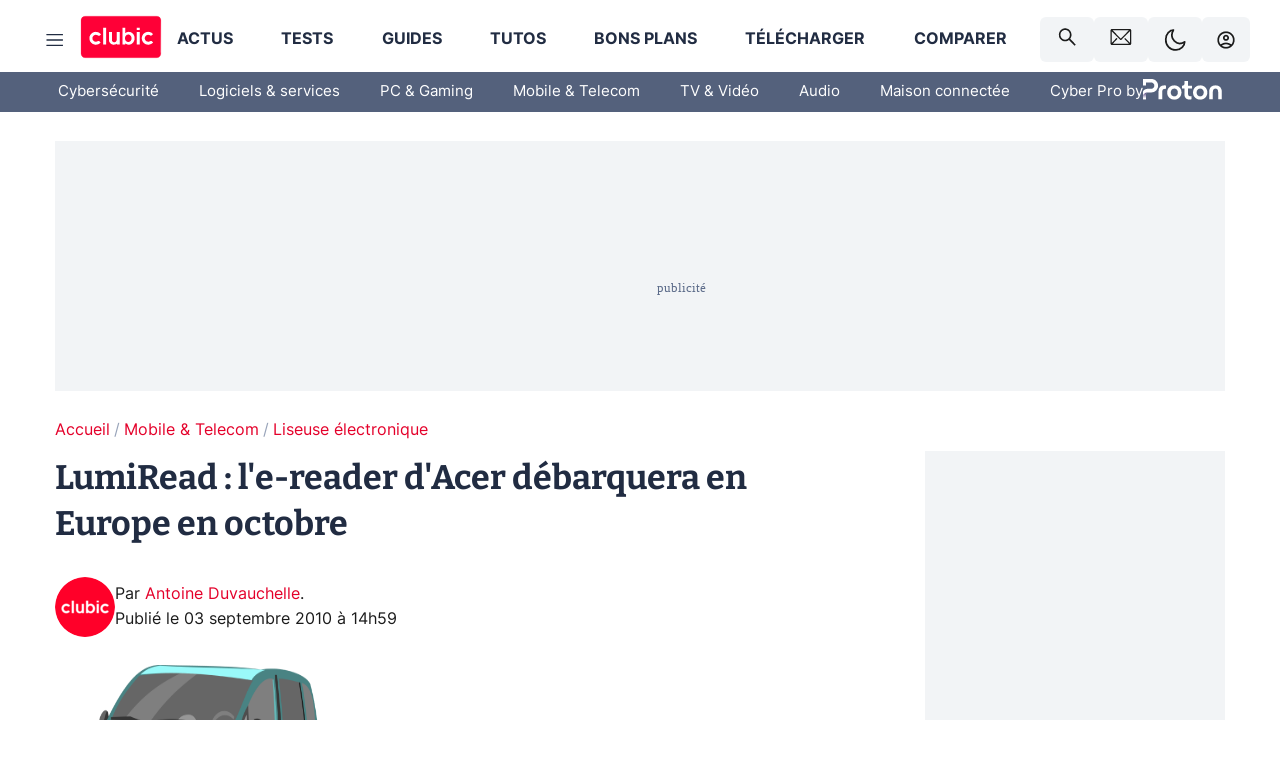

--- FILE ---
content_type: text/html; charset=utf-8
request_url: https://www.clubic.com/livre-electronique/actualite-362612-lumiread-reader-acer-debarquera-europe.html
body_size: 56322
content:
<!DOCTYPE html><html lang="fr" data-theme="light"><head><meta charSet="utf-8" data-next-head=""/><meta name="viewport" content="initial-scale=1.0, width=device-width" data-next-head=""/><script type="text/javascript" src="https://choices.consentframework.com/js/pa/22690/c/IKVR3/cmp" referrerPolicy="unsafe-url" async=""></script><script async="" type="text/javascript" src="https://cdn.sirdata.eu/youtube-iframe.js"></script><link rel="preload" href="https://securepubads.g.doubleclick.net/tag/js/gpt.js" as="script" type="text/javascript" data-next-head=""/><title data-next-head="">LumiRead : l&#x27;e-reader d&#x27;Acer débarquera en Europe en octobre</title><meta name="description" content="En direct de l&#x27;IFA 2010. Peu de nouveautés informatiques sur le salon de l&#x27;IFA Berlin 2010, les fabricants ayant visiblement mis l&#x27;accent sur les équipements multimédias et nomades. Sur le stand d&#x27;Acer, entre les machines de guerre type Aspire Predator G7750 et netbooks à la ligne épurée, la grande vedette est le nouveau lecteur de livres électroniques LumiRead. Présenté en avant-première lors de l&#x27;IFA, le LumiRead devrait être commercialisé à l&#x27;automne." data-next-head=""/><meta name="robots" content="index, follow, max-image-preview:large, max-snippet:-1, max-video-preview:-1, max-snippet:-1, max-image-preview:large, max-video-preview:-1" data-next-head=""/><meta property="og:locale" content="fr_FR" data-next-head=""/><meta property="og:site_name" content="clubic.com" data-next-head=""/><meta property="og:title" content="LumiRead : l&#x27;e-reader d&#x27;Acer débarquera en Europe en octobre" data-next-head=""/><meta property="og:description" content="En direct de l&#x27;IFA 2010. Peu de nouveautés informatiques sur le salon de l&#x27;IFA Berlin 2010, les fabricants ayant visiblement mis l&#x27;accent sur les équipements multimédias et nomades. Sur le stand d&#x27;Acer, entre les machines de guerre type Aspire Predator G7750 et netbooks à la ligne épurée, la grande vedette est le nouveau lecteur de livres électroniques LumiRead. Présenté en avant-première lors de l&#x27;IFA, le LumiRead devrait être commercialisé à l&#x27;automne." data-next-head=""/><meta property="og:url" content="https://www.clubic.com/livre-electronique/actualite-362612-lumiread-reader-acer-debarquera-europe.html" data-next-head=""/><meta property="og:image" content="https://pic.clubic.com/v1/images/1496043/raw" data-next-head=""/><meta property="og:type" content="article" data-next-head=""/><meta name="twitter:card" content="summary_large_image" data-next-head=""/><meta name="twitter:site" content="@clubic" data-next-head=""/><meta name="twitter:title" content="LumiRead : l&#x27;e-reader d&#x27;Acer débarquera en Europe en octobre" data-next-head=""/><meta name="twitter:image" content="https://pic.clubic.com/v1/images/1496043/raw" data-next-head=""/><meta name="twitter:url" content="https://www.clubic.com/livre-electronique/actualite-362612-lumiread-reader-acer-debarquera-europe.html" data-next-head=""/><meta name="twitter:description" content="En direct de l&#x27;IFA 2010. Peu de nouveautés informatiques sur le salon de l&#x27;IFA Berlin 2010, les fabricants ayant visiblement mis l&#x27;accent sur les équipements multimédias et nomades. Sur le stand d&#x27;Acer, entre les machines de guerre type Aspire Predator G7750 et netbooks à la ligne épurée, la grande vedette est le nouveau lecteur de livres électroniques LumiRead. Présenté en avant-première lors de l&#x27;IFA, le LumiRead devrait être commercialisé à l&#x27;automne." data-next-head=""/><meta name="twitter:domain" content="clubic.com" data-next-head=""/><meta property="article:publisher" content="https://www.facebook.com/Clubic" data-next-head=""/><link rel="canonical" href="https://www.clubic.com/livre-electronique/actualite-362612-lumiread-reader-acer-debarquera-europe.html" data-next-head=""/><meta property="article:published_time" content="2010-09-03T14:59:00+02:00" data-next-head=""/><meta property="article:modified_time" content="2010-09-03T14:59:00+02:00" data-next-head=""/><meta property="mrf:tags" content="content-type:news;cat1:Mobile et Telecom;cat2:Liseuse électronique" data-next-head=""/><meta name="mobile-web-app-capable" content="yes"/><meta name="apple-mobile-web-app-capable" content="yes"/><meta name="apple-mobile-web-app-title" content="Clubic"/><meta name="application-name" content="Clubic"/><link rel="dns-prefetch" href="//pic.clubic.com"/><link rel="dns-prefetch" href="//api.clubic.com"/><link rel="dns-prefetch" href="//analytics.clubic.com"/><link rel="dns-prefetch" href="//cdn.consentframework.com"/><link rel="dns-prefetch" href="//cache.consentframework.com"/><link rel="dns-prefetch" href="//choices.consentframework.com"/><link rel="dns-prefetch" href="//scripts.opti-digital.com"/><link rel="dns-prefetch" href="//www.googletagmanager.com/"/><link rel="preload" href="/assets-react/fonts/inter-bold.woff2" as="font" type="font/woff2" crossorigin="anonymous"/><link rel="preload" href="/assets-react/fonts/inter-regular.woff2" as="font" type="font/woff2" crossorigin="anonymous"/><link rel="preload" href="/assets-react/fonts/bitter.woff2" as="font" type="font/woff2" crossorigin="anonymous"/><link rel="apple-touch-icon" sizes="180x180" href="/apple-touch-icon.png"/><link rel="icon" type="image/png" sizes="32x32" href="/favicon-32x32.png"/><link rel="icon" type="image/png" sizes="16x16" href="/favicon-16x16.png"/><link rel="manifest" href="/site.webmanifest"/><link rel="mask-icon" href="/safari-pinned-tab.svg" color="#fc0f3e"/><link rel="shortcut icon" href="/favicon.ico"/><meta name="msapplication-TileColor" content="#202b44"/><meta name="msapplication-config" content="/browserconfig.xml"/><meta name="theme-color" content="#232728"/><meta name="sentry-trace" content="22f4056425134b2c35391265a99e7773-29512102f78ab522-0"/><meta name="baggage" content="sentry-environment=prod,sentry-release=undefined,sentry-public_key=948a13215311a60e5cf48c9860c59be8,sentry-trace_id=22f4056425134b2c35391265a99e7773,sentry-sampled=false,sentry-sample_rand=0.25887726195455807,sentry-sample_rate=0.02"/><script type="application/ld+json" data-type="microdata" data-next-head="">{"@context":"https://schema.org","@graph":[{"@type":"NewsArticle","@id":"https://www.clubic.com/livre-electronique/actualite-362612-lumiread-reader-acer-debarquera-europe.html#article","headline":"LumiRead : l'e-reader d'Acer débarquera en Europe en octobre","thumbnailUrl":"https://pic.clubic.com/v1/images/1496043/raw","datePublished":"2010-09-03T14:59:00+02:00","dateModified":"2010-09-03T14:59:00+02:00","inLanguage":"fr-FR","image":{"@id":"https://www.clubic.com/livre-electronique/actualite-362612-lumiread-reader-acer-debarquera-europe.html#primaryimage"},"author":{"@id":"https://www.clubic.com/livre-electronique/actualite-362612-lumiread-reader-acer-debarquera-europe.html#author"},"publisher":{"@id":"https://www.clubic.com/#organization"},"commentCount":0,"potentialAction":[{"@type":"CommentAction","name":"Comment","target":["https://www.clubic.com/livre-electronique/actualite-362612-lumiread-reader-acer-debarquera-europe.html#comments"]}],"speakable":{"@type":"SpeakableSpecification","xpath":["/html/head/title","/html/head/meta[@name='description']/@content"]},"mainEntityOfPage":{"@id":"https://www.clubic.com/livre-electronique/actualite-362612-lumiread-reader-acer-debarquera-europe.html"},"isPartOf":{"@id":"https://www.clubic.com/livre-electronique/actualite-362612-lumiread-reader-acer-debarquera-europe.html"}},{"@type":"WebPage","@id":"https://www.clubic.com/livre-electronique/actualite-362612-lumiread-reader-acer-debarquera-europe.html","url":"https://www.clubic.com/livre-electronique/actualite-362612-lumiread-reader-acer-debarquera-europe.html","name":"LumiRead : l'e-reader d'Acer débarquera en Europe en octobre","thumbnailUrl":"https://pic.clubic.com/v1/images/1496043/raw","datePublished":"2010-09-03T14:59:00+02:00","dateModified":"2010-09-03T14:59:00+02:00","inLanguage":"fr-FR","isPartOf":{"@id":"https://www.clubic.com/#website"},"potentialAction":[{"@type":"ReadAction","target":["https://www.clubic.com/livre-electronique/actualite-362612-lumiread-reader-acer-debarquera-europe.html"]}],"breadcrumb":{"@id":"https://www.clubic.com/livre-electronique/actualite-362612-lumiread-reader-acer-debarquera-europe.html#breadcrumb"},"primaryImageOfPage":{"@id":"https://www.clubic.com/livre-electronique/actualite-362612-lumiread-reader-acer-debarquera-europe.html#primaryimage"},"image":{"@id":"https://www.clubic.com/livre-electronique/actualite-362612-lumiread-reader-acer-debarquera-europe.html#primaryimage"}},{"@type":"ImageObject","inLanguage":"fr-FR","url":"https://pic.clubic.com/v1/images/1496043/raw","contentUrl":"https://pic.clubic.com/v1/images/1496043/raw","caption":"blank","height":"301","width":"301","@id":"https://www.clubic.com/livre-electronique/actualite-362612-lumiread-reader-acer-debarquera-europe.html#primaryimage"},{"@type":"BreadcrumbList","@id":"https://www.clubic.com/livre-electronique/actualite-362612-lumiread-reader-acer-debarquera-europe.html#breadcrumb","itemListElement":[{"@type":"ListItem","position":1,"name":"Accueil","item":"https://www.clubic.com/"},{"@type":"ListItem","position":2,"name":"Mobile & Telecom","item":"https://www.clubic.com/mobilite-et-telephonie/"},{"@type":"ListItem","position":3,"name":"Liseuse électronique","item":"https://www.clubic.com/livre-electronique/"}]},{"@type":"Organization","@id":"https://www.clubic.com/#organization","name":"Clubic.com","url":"https://www.clubic.com","logo":{"@type":"ImageObject","@id":"https://www.clubic.com/#/schema/logo/image/","inLanguage":"fr-FR","url":"https://pic.clubic.com/v1/images/2288871/raw","width":"1600","height":"900","caption":"Clubic"},"sameAs":["https://www.facebook.com/Clubic","https://x.com/clubic","https://www.youtube.com/user/Clubic","https://fr.linkedin.com/company/clubic","https://fr.wikipedia.org/wiki/Clubic","https://www.tiktok.com/@clubic_","https://www.whatsapp.com/channel/0029VaFN2Nm3bbV7Nzel1P2B","https://www.instagram.com/clubic_off/","https://x.com/ClubicBonsPlans","https://bsky.app/profile/did:plc:hxwo5olhdgcx7bbzu2lewpgo","https://www.threads.com/@clubic_off"]},{"@type":"WebSite","@id":"https://www.clubic.com/#website","url":"https://www.clubic.com/","name":"Clubic.com","inLanguage":"fr-FR","publisher":{"@id":"https://www.clubic.com/#organization"},"potentialAction":{"@type":"SearchAction","target":{"@type":"EntryPoint","urlTemplate":"https://www.clubic.com/search?q={search_term_string}"},"query-input":"required name=search_term_string"}},{"@type":"Person","@id":"https://www.clubic.com/livre-electronique/actualite-362612-lumiread-reader-acer-debarquera-europe.html#author","name":"Antoine Duvauchelle","image":{"@type":"ImageObject","inLanguage":"fr-FR","url":"https://pic.clubic.com/v1/images/1821357/raw","contentUrl":"https://pic.clubic.com/v1/images/1821357/raw","caption":"logo clubic rond","height":"1147","width":"1147","@id":"https://www.clubic.com/#/schema/person/image/"},"url":"https://www.clubic.com/auteur/1492-antoine-duvauchelle.html","sameAs":["https://www.twitter.com/null","https://www.linkedin.com/in/null"]}]}</script><link rel="stylesheet" href="/assets-react/legacy.css?undefined" data-next-head=""/><link rel="preload" imageSrcSet="//pic.clubic.com/v1/images/1821357/raw?fit=smartCrop&amp;width=50&amp;height=50&amp;hash=ffd48ec1cca62c7a9824593631ff48769bb15743 1x, //pic.clubic.com/v1/images/1821357/raw?fit=smartCrop&amp;width=100&amp;height=100&amp;hash=758e66e24724e8978d0bea568f2c3cbe7304b6cc 2x" type="image/webp" as="image" media="(max-width: 1024px)" data-next-head=""/><link rel="preload" imageSrcSet="//pic.clubic.com/v1/images/1821357/raw?fit=smartCrop&amp;width=60&amp;height=60&amp;hash=12e617e8b6e9520738ab3009eba8feff40c7665b 1x, //pic.clubic.com/v1/images/1821357/raw?fit=smartCrop&amp;width=120&amp;height=120&amp;hash=a0f083ec92ea7a894777de0862c58e0089b2ebca 2x" type="image/webp" as="image" media="(min-width: 1025px)" data-next-head=""/><link rel="preload" imageSrcSet="//pic.clubic.com/v1/images/1821357/raw?fit=smartCrop&amp;width=60&amp;height=60&amp;hash=12e617e8b6e9520738ab3009eba8feff40c7665b 1x, //pic.clubic.com/v1/images/1821357/raw?fit=smartCrop&amp;width=120&amp;height=120&amp;hash=a0f083ec92ea7a894777de0862c58e0089b2ebca 2x" type="image/webp" as="image" data-next-head=""/><link rel="preload" imageSrcSet="//pic.clubic.com/v1/images/2042334/raw?fit=smartCrop&amp;width=40&amp;height=40&amp;hash=4227a0ece7b8567a005185d0dfd85afba5411820 1x, //pic.clubic.com/v1/images/2042334/raw?fit=smartCrop&amp;width=80&amp;height=80&amp;hash=dd963fb2c0b6ce8f6da503509abcc04214bc4cf0 2x" type="image/webp" as="image" data-next-head=""/><script type="text/javascript" async="" data-react-no-hydrate="true" data-next-head="">
            var currentThemeAd = window.localStorage.getItem('preferMode') ?? (window?.matchMedia('(prefers-color-scheme: dark)').matches ? 'dark' : 'light');
            var adConfig = '{"adUnit":"/21718639124/clubic.com/contenu-actu-rjs","pageTargeting":{"kw":["news","e-reader","software","mobile-device","legacy","Mobile & Telecom","section1597","Liseuse électronique","section1702"],"env":"prod","mode":"dark","issafe":1}}';
            var updatedJsonString = adConfig.replace(/"mode":"[^"]+"/, `"mode":"${currentThemeAd}"`);
            var optidigitalQueue = optidigitalQueue || {};
            optidigitalQueue.cmd = optidigitalQueue.cmd || [];
            var i='optidigital-ad-init';
            if (!document.getElementById(i)) {
              var opti=document.createElement('script');
              opti.id=i;
              opti.type='module';
              opti.setAttribute("data-config",updatedJsonString);
              opti.src='//scripts.opti-digital.com/modules/?site=clubicv3';
              var node=document.getElementsByTagName('head')[0];
              node.parentNode.insertBefore(opti, node);
            } 
          </script><script defer="" type="text/javascript" data-next-head="">
             !function(){"use strict";function e(e){var t=!(arguments.length>1&&void 0!==arguments[1])||arguments[1],c=document.createElement("script");c.src=e,t?c.type="module":(c.async=!0,c.type="text/javascript",c.setAttribute("nomodule",""));var n=document.getElementsByTagName("script")[0];n.parentNode.insertBefore(c,n)}!function(t,c){!function(t,c,n){var a,o,r;n.accountId=c,null!==(a=t.marfeel)&&void 0!==a||(t.marfeel={}),null!==(o=(r=t.marfeel).cmd)&&void 0!==o||(r.cmd=[]),t.marfeel.config=n;var i="https://sdk.mrf.io/statics";e("".concat(i,"/marfeel-sdk.js?id=").concat(c),!0),e("".concat(i,"/marfeel-sdk.es5.js?id=").concat(c),!1)}(t,c,arguments.length>2&&void 0!==arguments[2]?arguments[2]:{})}(window,3521,{} /*config*/)}();
            </script><script>window.nextEnv = {"NEXT_PUBLIC_APP_ENV_COMPLET":"prod","NEXT_PUBLIC_VERSION":"undefined","NEXT_PUBLIC_BASE_URL":"undefined","NEXT_PUBLIC_ENV":"undefined","NEXT_PUBLIC_HOST":"www.clubic.com"};</script><script>
   globalThis.constantContext = {};
   const alsContext = {reqId:''};
    globalThis.alsContext = {
      getContext: (key) => {
        return alsContext[key];
      },
      setContext: (key, value) => {
        alsContext[key] = value;
      },
    }
  </script><script id="cmp-stub" type="text/javascript">!function(){var t=function(){function t(e,r=0){try{var a=p.document,n=!!p.frames[e];if(!n)if(a.body){var c=a.createElement("iframe");c.style.cssText="display:none",c.name=e,a.body.appendChild(c)}else 2e3>r&&setTimeout(function(){t(e,r+1)},5);return!n}catch(t){return!1}}function e(t){var e,r=p;try{for(;r&&r!==p.top;){if(r.frames[t]){e=r;break}if(!r.parent||r.parent===r)break;r=r.parent}}catch(t){}return e}function r(){try{const o=this&&this.sourceAPI||"__sdcmpapi";for(var t=p.gdprApplies,e=(p.ABconsentCMP||{}).consentModeFromTcf||!1,r=arguments.length,a=Array(r),n=0;r>n;n++)a[n]=arguments[n];if(!a.length)return"__tcfapi"===o?c:i;if("setGdprApplies"===a[0])a.length>3&&2===Number(a[1])&&"boolean"==typeof a[3]&&(p.gdprApplies=t=a[3],"function"==typeof a[2]&&a[2]({gdprApplies:t},!0));else if("ping"===a[0]){if("function"==typeof a[2]){const r={gdprApplies:t,cmpLoaded:!1,cmpStatus:"stub",apiVersion:"2.0"};e&&(r.enableAdvertiserConsentMode=!0),a[2](r,!0)}}else("__tcfapi"===o?c:i).push(a)}catch(t){}}var a="__tcfapiLocator",n="__sdcmpapiLocator",c=[],i=[],p=window,o=e(a),s=e(n);try{o||t(a),s||t(n),p.__tcfapi||(p.__tcfapi=function(){return r.apply({sourceAPI:"__tcfapi"},arguments)}),p.__sdcmpapi||(p.__sdcmpapi=function(){return r.apply({sourceAPI:"__sdcmpapi"},arguments)}),p.addEventListener("message",function(t){try{var e=t&&t.data;if(!e)return;var r={};if("string"==typeof e)try{r=JSON.parse(e)}catch(t){return}else{if("object"!=typeof e||e.constructor!==Object)return;r=e}var a=r&&(r.__tcfapiCall||r.__sdcmpapiCall);if(!a)return;try{var n=r.__tcfapiCall?window.__tcfapi:window.__sdcmpapi,c=r.__tcfapiCall?"__tcfapiReturn":"__sdcmpapiReturn";n(a.command,a.version,function(r,n){var i={};i[c]={returnValue:r,success:n,callId:a.callId};const p="null"===t.origin?"*":t.origin;t.source.postMessage("string"==typeof e?JSON.stringify(i):i,p)},a.parameter)}catch(t){}}catch(t){}},!1)}catch(t){}};try{t(),void 0!==module&&"object"==typeof module&&"object"==typeof module.exports&&(module.exports=t)}catch(t){}}();(function () {
window.ABconsentCMP = window.ABconsentCMP || {};window.ABconsentCMP.enableConsentMode = window.ABconsentCMP.enableConsentMode ? true : (window.ABconsentCMP.enableConsentMode === undefined) && true;window.ABconsentCMP = window.ABconsentCMP || {};var ABconsentCMP = window.ABconsentCMP;ABconsentCMP.loaded = ABconsentCMP.loaded || {};ABconsentCMP.runOnce = ABconsentCMP.runOnce || function (flagName, fn) {if (ABconsentCMP.loaded[flagName]) return;ABconsentCMP.loaded[flagName] = true;try {if (typeof fn === "function") {fn(ABconsentCMP);}} catch (e) {}};ABconsentCMP.runOnce("consentModeGtm", function (ABconsentCMP) {if (!ABconsentCMP.enableConsentMode) return;try {var gtmDataLayerName = ABconsentCMP.gtmDataLayerName || "dataLayer";var consentModeFromTcf = ABconsentCMP.consentModeFromTcf === true;window[gtmDataLayerName] = window[gtmDataLayerName] || [];function gtag() {window[gtmDataLayerName].push(arguments);}gtag('set', 'developer_id.dOWE1OT', true);var gtmDefaultValues = {analytics_storage:  'denied',functionality_storage:  'denied',security_storage:   'denied',personalization_storage:'denied',wait_for_update:1000};if (!consentModeFromTcf) {gtmDefaultValues['ad_storage'] = 'denied';gtmDefaultValues['ad_user_data'] = 'denied';gtmDefaultValues['ad_personalization'] = 'denied';}gtag('consent', 'default', gtmDefaultValues);} catch (e) {}});ABconsentCMP.runOnce("consentModeAdsense", function () {try {(window.adsbygoogle = window.adsbygoogle || []).pauseAdRequests = 1;} catch (e) {}});ABconsentCMP.runOnce("tcfUetq", function () {try {window.uetq = window.uetq || [];window.uetq.push('config', 'tcf', {enabled: true});} catch (e) {}});})();</script><script async="" type="text/javascript">
                  let currentTheme =  window.localStorage.getItem('preferMode');  
                  if(!currentTheme) {
                    currentTheme =  window?.matchMedia('(prefers-color-scheme: dark)').matches ? 'dark' : 'light';
                    window.localStorage.setItem('preferMode', currentTheme);
                  }
                  document.documentElement.setAttribute('data-theme', currentTheme);
                 </script><script async="" type="text/javascript"> var _paq = window._paq = window._paq || [];
                /* tracker methods like "setCustomDimension" should be called before "trackPageView" */
                _paq.push(['trackPageView']);
                _paq.push(['enableLinkTracking']);
                (function() {
                var u="https://analytics.clubic.com/";
                _paq.push(['setTrackerUrl', u+'matomo.php']);
                _paq.push(['setSiteId', '1']);
                var d=document, g=d.createElement('script'), s=d.getElementsByTagName('script')[0];
                g.type='text/javascript'; g.async=true; g.src=u+'matomo.js'; s.parentNode.insertBefore(g,s);
              })();</script><noscript><p><img src="https://analytics.clubic.com/matomo.php?idsite=1&amp;amp;rec=1" alt=""/></p></noscript><noscript data-n-css=""></noscript><script defer="" noModule="" src="/_next/static/chunks/polyfills-42372ed130431b0a.js"></script><script defer="" src="/_next/static/chunks/5271.ea55f5afeee2f810.js"></script><script defer="" src="/_next/static/chunks/2888.ed2bd38c480029a6.js"></script><script defer="" src="/_next/static/chunks/5470.7b14a21c0891bb1e.js"></script><script defer="" src="/_next/static/chunks/6293.adcc0b7f20eb33a0.js"></script><script defer="" src="/_next/static/chunks/7466.c7027645672d852d.js"></script><script defer="" src="/_next/static/chunks/9665.3e2cd57a7818e6d1.js"></script><script defer="" src="/_next/static/chunks/5542.0bea5918111607f7.js"></script><script defer="" src="/_next/static/chunks/9118.842642fdeef9971d.js"></script><script defer="" src="/_next/static/chunks/7371.542507ed46063fd4.js"></script><script defer="" src="/_next/static/chunks/6466.e1b21354779e3489.js"></script><script defer="" src="/_next/static/chunks/6737.0734bca437f03243.js"></script><script defer="" src="/_next/static/chunks/8342.7aa7d1f83cf0ccc2.js"></script><script defer="" src="/_next/static/chunks/5297.5f162fe2dbfebb0e.js"></script><script defer="" src="/_next/static/chunks/3606.5bac6135bcf409cf.js"></script><script defer="" src="/_next/static/chunks/8176.c25b9663c7b80e08.js"></script><script defer="" src="/_next/static/chunks/6267.c1aac0ab511a8ca8.js"></script><script defer="" src="/_next/static/chunks/6220.0e8718ff4729ad0a.js"></script><script defer="" src="/_next/static/chunks/7189.a9ad83371ea83f2a.js"></script><script src="/_next/static/chunks/runtime-0f033b6359cd2a43.js" defer=""></script><script src="/_next/static/chunks/next-afb2f630cdedbbbe.js" defer=""></script><script src="/_next/static/chunks/reactjs-19.2.3.js" defer=""></script><script src="/_next/static/chunks/reactjs-dom-19.2.3.js" defer=""></script><script src="/_next/static/chunks/main-ec190852b12d8f40.js" defer=""></script><script src="/_next/static/chunks/styled-6.1.19.js" defer=""></script><script src="/_next/static/chunks/apollo-3.13.9.js" defer=""></script><script src="/_next/static/chunks/api-sdk-655a53efad5e1ff5.js" defer=""></script><script src="/_next/static/chunks/8569-877b1f4c4eb5592c.js" defer=""></script><script src="/_next/static/chunks/pages/_app-7e4da049c8b86de1.js" defer=""></script><script src="/_next/static/chunks/pages/%5B...slug%5D-e9dd941806079fbe.js" defer=""></script><script src="/_next/static/rZz0u6w6oBXIZ-86GJIwP/_buildManifest.js" defer=""></script><script src="/_next/static/rZz0u6w6oBXIZ-86GJIwP/_ssgManifest.js" defer=""></script><style data-styled="" data-styled-version="6.1.19">.ad-container{background-color:var(--color-alt-5);display:flex;flex-direction:column;justify-content:flex-start;position:relative;min-height:200px;overflow:hidden;grid-column:2/3;}/*!sc*/
@media (min-width:1024px){.ad-container{grid-column:1/10;}}/*!sc*/
.ad-container p{font-size:14px;color:rgba(var(--theme-color-foreground), 0.15);margin:8px 0;}/*!sc*/
.ad-container .ad-content{flex-grow:1;z-index:1;display:flex;justify-content:center;margin:0;max-width:100vw;overflow:hidden;}/*!sc*/
.ad-container .ad-content[data-slot="Billboard_2"],.ad-container .ad-content[data-slot="Mobile_Pos1"],.ad-container .ad-content[data-slot="Mobile_Pos2"],.ad-container .ad-content[data-slot="Mobile_Pos3"]{min-height:250px;}/*!sc*/
.ad-container .ad-content[data-slot="Billboard_1"]{height:250px;}/*!sc*/
.ad-container .ad-content[data-slot="Rectangle_1"]{height:100px;}/*!sc*/
.ad-container .ad-content[data-slot="HalfpageAd_1"],.ad-container .ad-content[data-slot="HalfpageAd_2"],.ad-container .ad-content[data-slot="HalfpageAd_3"]{min-height:600px;}/*!sc*/
.ad-container.no-background{background-color:transparent;border:none;overflow:visible;}/*!sc*/
.ad-container.no-background p{display:none;}/*!sc*/
.ad-container.no-background .ad-content{margin-bottom:0;}/*!sc*/
.ad-container.megaban{margin:var(--spacer-s) 0;}/*!sc*/
.ad-container.position-sticky{position:sticky;top:85px;}/*!sc*/
.ad-container.mobile-only{display:flex;}/*!sc*/
@media (min-width:1024px){.ad-container.mobile-only{display:none;}}/*!sc*/
.ad-container.desktop-only{display:none;}/*!sc*/
@media (min-width:1024px){.ad-container.desktop-only{display:flex;}}/*!sc*/
#GenecyDFPAdWallpaperCont~* .ad-container.megaban{display:none;}/*!sc*/
data-styled.g1[id="sc-global-eVrTht1"]{content:"sc-global-eVrTht1,"}/*!sc*/
html{-ms-text-size-adjust:100%;-webkit-text-size-adjust:100%;}/*!sc*/
body{margin:0;}/*!sc*/
article,aside,details,figcaption,figure,footer,header,hgroup,main,menu,nav,section,summary{display:block;}/*!sc*/
audio,canvas,progress,video{display:inline-block;vertical-align:baseline;}/*!sc*/
audio:not([controls]){display:none;height:0;}/*!sc*/
[hidden],template{display:none;}/*!sc*/
a,button{background-color:transparent;border-width:0;}/*!sc*/
a:active,a:hover{outline:0;}/*!sc*/
abbr[title]{border-bottom:1px dotted;}/*!sc*/
b,strong{font-weight:bold;}/*!sc*/
dfn{font-style:italic;}/*!sc*/
h1{font-size:2em;margin:0.67em 0;}/*!sc*/
mark{background:#ff0;color:black;}/*!sc*/
small{font-size:80%;}/*!sc*/
sub,sup{font-size:75%;line-height:0;position:relative;vertical-align:baseline;}/*!sc*/
sup{top:-0.5em;}/*!sc*/
sub{bottom:-0.25em;}/*!sc*/
img{border:0;}/*!sc*/
svg:not(:root){overflow:hidden;}/*!sc*/
figure{margin:1em 40px;}/*!sc*/
hr{-moz-box-sizing:content-box;box-sizing:content-box;height:0;}/*!sc*/
pre{overflow:auto;}/*!sc*/
code,kbd,pre,samp{font-family:monospace,serif;font-size:1em;}/*!sc*/
button,input,optgroup,select,textarea{color:inherit;font:inherit;margin:0;}/*!sc*/
button{overflow:visible;}/*!sc*/
button,select{text-transform:none;}/*!sc*/
button,html input[type='button'],input[type='reset'],input[type='submit']{-webkit-appearance:button;cursor:pointer;}/*!sc*/
button[disabled],html input[disabled]{cursor:default;}/*!sc*/
button::-moz-focus-inner,input::-moz-focus-inner{border:0;padding:0;}/*!sc*/
input{line-height:normal;}/*!sc*/
input[type='checkbox'],input[type='radio']{box-sizing:border-box;padding:0;}/*!sc*/
input[type='number']::-webkit-inner-spin-button,input[type='number']::-webkit-outer-spin-button{height:auto;}/*!sc*/
input[type='search']{-webkit-appearance:textfield;-moz-box-sizing:border-box;-webkit-box-sizing:border-box;box-sizing:border-box;}/*!sc*/
input[type='search']::-webkit-search-cancel-button,input[type='search']::-webkit-search-decoration{-webkit-appearance:none;}/*!sc*/
fieldset{border:1px solid #c0c0c0;margin:0 2px;padding:0.35em 0.625em 0.75em;}/*!sc*/
legend{border:0;padding:0;}/*!sc*/
textarea{overflow:auto;}/*!sc*/
optgroup{font-weight:bold;}/*!sc*/
table{border-collapse:collapse;border-spacing:0;}/*!sc*/
td,th{padding:0;}/*!sc*/
.sd-cmp-2dyYO{top:40px!important;left:unset!important;right:unset!important;padding:unset!important;padding-top:5px!important;}/*!sc*/
.sd-cmp-1bquj .sd-cmp-2jmDj{padding:unset;}/*!sc*/
.sd-cmp-1IdBZ{padding-top:10px!important;}/*!sc*/
.sd-cmp-2jmDj{color:grey!important;}/*!sc*/
data-styled.g2[id="sc-global-hDeBjt1"]{content:"sc-global-hDeBjt1,"}/*!sc*/
*{box-sizing:border-box;padding:0;margin:0;}/*!sc*/
*::after,*::before{box-sizing:border-box;}/*!sc*/
html,body{width:100%;height:100%;}/*!sc*/
img{vertical-align:middle;}/*!sc*/
data-styled.g3[id="sc-global-igtmDC1"]{content:"sc-global-igtmDC1,"}/*!sc*/
:root{--spacer-xxs:4px;--spacer-xs:7px;--spacer-s:15px;--spacer-s-fluid:clamp(0.625rem, 0.536rem + 0.446vw, 0.938rem);--spacer:30px;--spacer-to-xs:clamp(0.438rem, 0.027rem + 2.054vw, 1.875rem);--spacer-fluid:clamp(0.938rem, 0.67rem + 1.339vw, 1.875rem);--spacer-m:45px;--spacer-m-to-xs:clamp(0.438rem, -0.241rem + 3.393vw, 2.813rem);--spacer-m-to-s:clamp(0.938rem, 0.402rem + 2.679vw, 2.813rem);--spacer-m-fluid:clamp(1.875rem, 1.607rem + 1.339vw, 2.813rem);--spacer-l:60px;--spacer-l-to-xs:clamp(0.438rem, -0.509rem + 4.732vw, 3.75rem);--spacer-l-to-s:clamp(0.938rem, 0.134rem + 4.018vw, 3.75rem);--spacer-l-to-default:clamp(1.875rem, 1.339rem + 2.679vw, 3.75rem);--spacer-l-fluid:clamp(2.813rem, 2.545rem + 1.339vw, 3.75rem);--spacer-xl:90px;--spacer-xl-to-xs:clamp(0.438rem, -1.045rem + 7.411vw, 5.625rem);--spacer-xl-to-s:clamp(0.938rem, -0.402rem + 6.696vw, 5.625rem);--spacer-xl-to-default:clamp(1.875rem, 0.804rem + 5.357vw, 5.625rem);--spacer-xl-to-m:clamp(2.813rem, 2.009rem + 4.018vw, 5.625rem);--spacer-xl-fluid:clamp(3.75rem, 3.214rem + 2.679vw, 5.625rem);--spacer-em:1em;--theme-typography-default-font:'Inter UI',Arial,sans-serif;--theme-typography-primary-font:'Bitter',serif;--theme-palette-black:#232728;--theme-palette-black-alt:#212C42;--theme-palette-dark-black:#1b1b1b;--theme-palette-black-medium:#5d6c8a;--theme-palette-white:#FFFFFF;--theme-palette-dark-white:#f2f4f6;--theme-palette-dark-white2:#E5E8EE;--theme-palette-grey:#777777;--theme-palette-dark-grey:#54617C;--theme-palette-red:#E4002A;--theme-palette-red-clubic:#ff0037;--theme-palette-red-medium:#FF5978;--theme-palette-dark-red:#AF0524;--theme-palette-blue:#3F547E;--theme-palette-blue-medium:#99A4BA;--theme-palette-dark-blue:#37486D;--theme-palette-green:#009e76;--theme-palette-dark-green:#018262;--theme-palette-grey-blue:#526C8A;--theme-palette-dark-grey-blue:#3F547E;--theme-palette-light-grey-blue:#a4adbd;--theme-palette-golden:#C89E42;}/*!sc*/
:root[data-theme='light']{--theme-color-background:#FFFFFF;--theme-color-foreground:#212C42;--theme-color-foreground-rgb:33,44,66;--theme-color-medium:#99A4BA;--theme-color-primary:#E4002A;--theme-color-primary-contrast:#FFFFFF;--theme-color-title:#212C42;--theme-background-contrast-background-color:#f2f4f6;--theme-background-contrast-link-color:inherit;--theme-background-contrast-text-color:#212C42;--theme-background-flashy-background-color:#E4002A;--theme-background-flashy-link-color:#FFFFFF;--theme-background-flashy-text-color:#FFFFFF;--theme-background-navy-background-color:#3F547E;--theme-background-navy-link-color:#FFFFFF;--theme-background-navy-text-color:#FFFFFF;--theme-background-light-background-color:#777777;--theme-background-light-text-color:#212C42;--theme-background-light-link-color:#E4002A;--theme-background-transparent-background-color:transparent;--theme-background-transparent-text-color:inherit;--theme-background-transparent-link-color:inherit;--background-color-sub:#EDF0F4;--text-color:var(--theme-palette-dark-black);--text-color-reverse:var(--theme-palette-white);--text-color-alt:var(--theme-palette-blue);--title-foreground:var(--theme-palette-black-alt);--title-foreground-alt:var(--theme-palette-black-medium);--link-color:var(--theme-palette-red);--background-color-alt:var(--theme-palette-black-alt);--card-border:var(--theme-palette-light-grey-blue);--color-box-shadow:rgba(0 ,0 ,0 ,0.1);--color-alt-blue:var(--theme-palette-blue-medium);--color-alt-grey-blue:var(--theme-palette-grey-blue);--color-alt-dark:var(--theme-palette-dark-white2);--color-form-border:#cccccc;--color-alt-1:var(--theme-palette-grey);--color-alt-2:var(--theme-palette-dark-white);--color-alt-3:var(--theme-palette-dark-white);--color-alt-4:none;--color-alt-4-reverse:var(--theme-palette-dark-white);--color-alt-5:var(--theme-palette-dark-white);--color-alt-6:var(--theme-palette-dark-grey-blue);--color-alt-7:var(--theme-palette-dark-grey);--color-alt-8:var(--theme-palette-white);--color-alt-9:var(--theme-palette-dark-white);--color-grey-trans:rgba(0, 0, 0, 0.8);}/*!sc*/
:root[data-theme='dark']{--theme-color-background:#232728;--theme-color-foreground:#FFFFFF;--theme-color-foreground-rgb:0,0,0;--theme-color-medium:#FFFFFF;--theme-color-primary:#FF5978;--theme-color-primary-contrast:#FFFFFF;--theme-color-title:#FFFFFF;--theme-background-contrast-background-color:#1b1b1b;--theme-background-contrast-link-color:inherit;--theme-background-contrast-text-color:#FFFFFF;--theme-background-flashy-background-color:#FF5978;--theme-background-flashy-link-color:#FFFFFF;--theme-background-flashy-text-color:#FFFFFF;--theme-background-navy-background-color:#3F547E;--theme-background-navy-link-color:#FFFFFF;--theme-background-navy-text-color:#FFFFFF;--theme-background-light-background-color:#777777;--theme-background-light-text-color:#212C42;--theme-background-light-link-color:#FF5978;--theme-background-transparent-background-color:transparent;--theme-background-transparent-text-color:inherit;--theme-background-transparent-link-color:inherit;--background-color-sub:var(--theme-palette-dark-black);--text-color:var(--theme-palette-white);--text-color-reverse:var(--theme-palette-dark-black);--text-color-alt:var(--theme-palette-white);--title-foreground:var(--theme-palette-white);--title-foreground-alt:var(--theme-palette-white);--link-color:var(--theme-palette-red-medium);--background-color-alt:var(--theme-palette-black);--card-border:var(--theme-palette-grey);--color-box-shadow:rgba(0 ,0 ,0 ,0.3);--color-alt-blue:var(--theme-palette-blue);--color-form-border:#555555;--color-alt-grey-blue:var(--theme-palette-light-grey-blue);--color-alt-dark:black;--color-alt-1:var(--theme-palette-white);--color-alt-2:var(--theme-palette-black-alt);--color-alt-3:var(--theme-palette-white);--color-alt-4:var(--theme-palette-dark-black);--color-alt-4-reverse:none;--color-alt-5:var(--theme-palette-dark-black);--color-alt-6:var(--theme-palette-white);--color-alt-7:var(--theme-palette-dark-white);--color-alt-8:var(--theme-palette-red-medium);--color-alt-9:var(--theme-palette-dark-grey);--color-grey-trans:rgba(255, 255, 255, 0.8);}/*!sc*/
html{color:var(--text-color);background-color:var(--theme-color-background);transition:background-color 0.5s;-webkit-font-smoothing:antialiased;-moz-osx-font-smoothing:grayscale;}/*!sc*/
body{line-height:1.2;-moz-osx-font-smoothing:grayscale;-ms-overflow-style:-ms-autohiding-scrollbar;font-family:var(--theme-typography-default-font);overflow-x:hidden;}/*!sc*/
article aside{display:none;}/*!sc*/
html.no-event,html.no-event body{overflow:hidden;}/*!sc*/
a{color:inherit;}/*!sc*/
a.un-styled-linked{text-decoration:none;}/*!sc*/
a.mod-primary{color:var(--link-color);}/*!sc*/
a.simple{color:var(--link-color);font-weight:bold;}/*!sc*/
blockquote{position:relative;font-style:italic;padding:var(--spacer-s) var(--spacer-s);border-left:4px solid var(--color-alt-grey-blue);border-radius:8px;}/*!sc*/
@media (prefers-reduced-motion: reduce){*,*:hover,*:focus,*::before,*:hover::before,*:focus::before,*::after,*:hover::after,*:focus::after{animation:none;transition:none;scroll-behavior:auto;}}/*!sc*/
data-styled.g4[id="sc-global-OHcVh1"]{content:"sc-global-OHcVh1,"}/*!sc*/
.hLrpSC{animation:drxLLP ease-in-out infinite alternate 600ms 200ms;width:min(90%,50px);height:min(90%,50px);background-color:var(--theme-color-background);color:var(--theme-color-foreground);}/*!sc*/
data-styled.g5[id="sc-1qs7exx-0"]{content:"hLrpSC,"}/*!sc*/
.hZWoGk{padding-top:calc((1 * 100% - 50px) / 2);padding-bottom:calc((1 * 100% - 50px) / 2);text-align:center;}/*!sc*/
@media (min-width:1024px){.hZWoGk{padding-top:calc((1 * 100% - 50px) / 2);padding-bottom:calc((1 * 100% - 50px) / 2);}}/*!sc*/
.hOwhjg{padding-top:calc((0.6944444444444444 * 100% - 50px) / 2);padding-bottom:calc((0.6944444444444444 * 100% - 50px) / 2);text-align:center;}/*!sc*/
@media (min-width:1024px){.hOwhjg{padding-top:calc((0.6944444444444444 * 100% - 50px) / 2);padding-bottom:calc((0.6944444444444444 * 100% - 50px) / 2);}}/*!sc*/
data-styled.g6[id="sc-1qs7exx-1"]{content:"hZWoGk,hOwhjg,"}/*!sc*/
.itNNZS{border-radius:6px;width:100%;color:transparent;height:100%;max-width:100%;vertical-align:middle;}/*!sc*/
@media (min-width:1024px){.itNNZS{border-radius:10px;}}/*!sc*/
.cJzzmV{border-radius:0;width:100%;color:transparent;height:100%;max-width:100%;vertical-align:middle;}/*!sc*/
@media (min-width:1024px){.cJzzmV{border-radius:0;}}/*!sc*/
data-styled.g7[id="sc-1qs7exx-2"]{content:"itNNZS,cJzzmV,"}/*!sc*/
.lcFsnL{position:relative;width:50px;height:50px;display:flex;align-items:center;justify-content:center;overflow:hidden;}/*!sc*/
@media (min-width:768px){.lcFsnL{width:50px;height:50px;}}/*!sc*/
@media (min-width:1024px){.lcFsnL{width:60px;height:60px;}}/*!sc*/
.lcFsnL.isEager{background-color:transparent;}/*!sc*/
.lcFsnL.isEager .sc-1qs7exx-2{width:100%!important;height:100%!important;animation:none!important;}/*!sc*/
.lcFsnL.loaded{background-color:transparent;}/*!sc*/
.lcFsnL.loaded .sc-1qs7exx-2{width:100%;height:100%;animation:hPcQcs ease-in-out 800ms;}/*!sc*/
.kGqFsX{position:relative;width:60px;height:60px;display:flex;align-items:center;justify-content:center;overflow:hidden;}/*!sc*/
@media (min-width:768px){.kGqFsX{width:60px;height:60px;}}/*!sc*/
@media (min-width:1024px){.kGqFsX{width:60px;height:60px;}}/*!sc*/
.kGqFsX.isEager{background-color:transparent;}/*!sc*/
.kGqFsX.isEager .sc-1qs7exx-2{width:100%!important;height:100%!important;animation:none!important;}/*!sc*/
.kGqFsX.loaded{background-color:transparent;}/*!sc*/
.kGqFsX.loaded .sc-1qs7exx-2{width:100%;height:100%;animation:hPcQcs ease-in-out 800ms;}/*!sc*/
.kZnkdn{position:relative;width:40px;height:40px;display:flex;align-items:center;justify-content:center;overflow:hidden;}/*!sc*/
@media (min-width:768px){.kZnkdn{width:40px;height:40px;}}/*!sc*/
@media (min-width:1024px){.kZnkdn{width:40px;height:40px;}}/*!sc*/
.kZnkdn.isEager{background-color:transparent;}/*!sc*/
.kZnkdn.isEager .sc-1qs7exx-2{width:100%!important;height:100%!important;animation:none!important;}/*!sc*/
.kZnkdn.loaded{background-color:transparent;}/*!sc*/
.kZnkdn.loaded .sc-1qs7exx-2{width:100%;height:100%;animation:hPcQcs ease-in-out 800ms;}/*!sc*/
.bxoYKz{position:relative;width:360px;height:250px;display:flex;align-items:center;justify-content:center;overflow:hidden;}/*!sc*/
@media (min-width:768px){.bxoYKz{width:360px;height:360px;}}/*!sc*/
@media (min-width:1024px){.bxoYKz{width:360px;height:250px;}}/*!sc*/
.bxoYKz.isEager{background-color:transparent;}/*!sc*/
.bxoYKz.isEager .sc-1qs7exx-2{width:100%!important;height:100%!important;animation:none!important;}/*!sc*/
.bxoYKz.loaded{background-color:transparent;}/*!sc*/
.bxoYKz.loaded .sc-1qs7exx-2{width:100%;height:100%;animation:hPcQcs ease-in-out 800ms;}/*!sc*/
data-styled.g8[id="sc-1qs7exx-3"]{content:"lcFsnL,kGqFsX,kZnkdn,bxoYKz,"}/*!sc*/
@font-face{font-family:'Inter UI';font-weight:400;font-style:normal;font-display:swap;src:url('/assets-react/fonts/inter-regular.woff2') format('woff2');}/*!sc*/
@font-face{font-family:'Inter UI';font-weight:700;font-style:normal;font-display:swap;src:url('/assets-react/fonts/inter-bold.woff2') format('woff2');}/*!sc*/
@font-face{font-family:'Bitter';font-weight:700;font-style:normal;font-display:swap;src:url('/assets-react/fonts/bitter.woff2') format('woff2');}/*!sc*/
@font-face{font-family:'Bitter';font-weight:900;font-style:normal;font-display:swap;src:url('/assets-react/fonts/bitter-bolder.woff2') format('woff2');}/*!sc*/
@font-face{font-family:'Material Symbols Outlined';font-style:normal;font-weight:400;font-display:swap;src:url('/assets-react/fonts/material-symbols-outlined.woff2') format('woff2');}/*!sc*/
data-styled.g47[id="sc-global-jTzXlp1"]{content:"sc-global-jTzXlp1,"}/*!sc*/
:root[data-theme='dark']{--sticker-award:url(/assets-react/stickers/v2/award-dark.svg);--sticker-best:url(/assets-react/stickers/v2/best-dark.svg);--sticker-like:url(/assets-react/stickers/v2/like-dark.svg);--sticker-tiny-best:url(/assets-react/stickers/v2/tiny-best-dark.svg);--sticker-tiny-award:url(/assets-react/stickers/v2/tiny-award-dark.svg);}/*!sc*/
:root[data-theme='light']{--sticker-award:url(/assets-react/stickers/v2/award-light.svg);--sticker-best:url(/assets-react/stickers/v2/best-light.svg);--sticker-like:url(/assets-react/stickers/v2/like-light.svg);--sticker-tiny-best:url(/assets-react/stickers/v2/tiny-best-light.svg);--sticker-tiny-award:url(/assets-react/stickers/v2/tiny-award-light.svg);}/*!sc*/
data-styled.g48[id="sc-global-bYEGaJ1"]{content:"sc-global-bYEGaJ1,"}/*!sc*/
:root[data-theme='dark']{--palms-2025:url(/assets-react/awards/2025/palms.png);--half-palm-2025:url(/assets-react/awards/2025/half_palm.png);--badge-awards-2025:url(/assets-react/awards/2025/badge-awards.png);--background-laser-desktop-2025:url(/assets-react/awards/2025/background_laser_desktop.png);--background-laser-mobile-2025:url(/assets-react/awards/2025/background_laser_mobile.png);--background-header-desktop-award-2025:url(/assets-react/awards/2025/background_header_desktop.png);--background-header-mobile-award-2025:url(/assets-react/awards/2025/background_header_mobile.png);}/*!sc*/
:root[data-theme='light']{--palms-2025:url(/assets-react/awards/2025/palms.png);--half-palm-2025:url(/assets-react/awards/2025/half_palm.png);--badge-awards-2025:url(/assets-react/awards/2025/badge-awards.png);--background-laser-desktop-2025:url(/assets-react/awards/2025/background_laser_desktop.png);--background-laser-mobile-2025:url(/assets-react/awards/2025/background_laser_mobile.png);--background-header-desktop-award-2025:url(/assets-react/awards/2025/background_header_desktop.png);--background-header-mobile-award-2025:url(/assets-react/awards/2025/background_header_mobile.png);}/*!sc*/
data-styled.g49[id="sc-global-gjMqEj1"]{content:"sc-global-gjMqEj1,"}/*!sc*/
:root[data-theme='dark']{--op-spe-boulanger:url(/assets-react/op-spe/boulanger.svg);--op-spe-avast:url(/assets-react/op-spe/avast.svg);--op-spe-proton:url(/assets-react/op-spe/proton_v2.svg);--op-spe-proton-purple:url(/assets-react/op-spe/proton-purple_v2.svg);}/*!sc*/
:root[data-theme='light']{--op-spe-boulanger:url(/assets-react/op-spe/boulanger.svg);--op-spe-proton:url(/assets-react/op-spe/proton_v2.svg);--op-spe-proton-purple:url(/assets-react/op-spe/proton-purple_v2.svg);--op-spe-avast:url(/assets-react/op-spe/avast.svg);}/*!sc*/
data-styled.g50[id="sc-global-iVjneH1"]{content:"sc-global-iVjneH1,"}/*!sc*/
:root[data-theme='dark']{--background-newsletter-header-proton:url(/assets-react/newsletter/newsletter_background.png);}/*!sc*/
:root[data-theme='light']{--background-newsletter-header-proton:url(/assets-react/newsletter/newsletter_background.png);}/*!sc*/
data-styled.g51[id="sc-global-jaLGzn1"]{content:"sc-global-jaLGzn1,"}/*!sc*/
.WgTEp{color:var(--theme-color-title);font-family:var(--theme-typography-primary-font);font-size:24px;font-weight:700;line-height:1.38;margin:0 0 15px;grid-column:2/3;}/*!sc*/
.WgTEp.mod-no-margin{margin:0;}/*!sc*/
.WgTEp.mod-extra-margin{margin:0 0 var(--spacer-fluid);}/*!sc*/
@media (min-width:1024px){.WgTEp{grid-column:1/9;font-size:34px;}}/*!sc*/
data-styled.g52[id="sc-5nl8ok-0"]{content:"WgTEp,"}/*!sc*/
.hyPZms{display:flex;flex-direction:column;justify-content:flex-start;width:100%;border-left:solid 1px var(--theme-palette-dark-grey);padding:0 0 0 var(--spacer-xs);}/*!sc*/
data-styled.g54[id="sc-1jybl81-0"]{content:"hyPZms,"}/*!sc*/
.goNTIw{color:var(--theme-color-title);font-weight:400;font-size:15px;line-height:1.62;padding:2px;margin-left:40px;}/*!sc*/
.goNTIw a{display:block;}/*!sc*/
.goNTIw a:hover{color:var(--theme-color-primary);}/*!sc*/
@media (max-width:1024px){.goNTIw{font-size:17px;padding:4px;}}/*!sc*/
data-styled.g55[id="sc-1jybl81-1"]{content:"goNTIw,"}/*!sc*/
.emhrrA{list-style:none;}/*!sc*/
data-styled.g56[id="sc-1jybl81-2"]{content:"emhrrA,"}/*!sc*/
.gXzfKz{display:flex;flex-direction:column;width:100%;}/*!sc*/
data-styled.g57[id="h8iqpa-0"]{content:"gXzfKz,"}/*!sc*/
.crIKau{border-bottom:1px solid #dfe3ea;display:flex;flex-direction:column;font-weight:bold;font-size:18px;line-height:50px;color:var(--title-foreground);}/*!sc*/
.crIKau.emphasize{font-weight:600;}/*!sc*/
.crIKau:hover{color:var(--theme-color-primary);}/*!sc*/
@media (min-width:1024px){.crIKau{flex-direction:column;justify-items:flex-start;padding:0 10px;margin-bottom:0px;top:0px;}.crIKau >*{display:block;line-height:50px;}}/*!sc*/
data-styled.g58[id="h8iqpa-1"]{content:"crIKau,"}/*!sc*/
.hNDWMo{display:flex;flex-direction:column;justify-content:flex-start;list-style:none;max-height:0;overflow:hidden;text-transform:initial;}/*!sc*/
.hNDWMo.mod-active{max-height:1000px;transition:max-height 0.3s;margin:0 0 var(--spacer-s);}/*!sc*/
.hNDWMo:first-of-type li{margin-left:0;}/*!sc*/
data-styled.g59[id="h8iqpa-2"]{content:"hNDWMo,"}/*!sc*/
.dxmxqn{display:flex;flex-direction:row;justify-content:flex-start;text-decoration:none;cursor:default;}/*!sc*/
data-styled.g60[id="h8iqpa-3"]{content:"dxmxqn,"}/*!sc*/
.bWnQWI{display:flex;align-items:center;justify-content:space-between;}/*!sc*/
data-styled.g61[id="h8iqpa-4"]{content:"bWnQWI,"}/*!sc*/
.hA-doOe{align-items:center;background:none;border:none;cursor:pointer;display:flex;height:100%;justify-content:center;padding:var(--spacer-s) var(--spacer-xs);transition:transform 0.3s;}/*!sc*/
.hA-doOe.mod-active{transform:rotate(180deg);}/*!sc*/
data-styled.g62[id="h8iqpa-5"]{content:"hA-doOe,"}/*!sc*/
.jQDJQs{align-items:center;border-bottom:1px solid #dfe3ea;display:flex;flex-flow:wrap;font-size:18px;justify-content:space-between;line-height:50px;}/*!sc*/
.jQDJQs.emphasize{font-weight:bold;}/*!sc*/
.jQDJQs a{transition:color 0.3s;white-space:nowrap;}/*!sc*/
.jQDJQs svg{transition:transform 0.2s;transform:rotate(0deg);fill:white;}/*!sc*/
@media (min-width:1024px){.jQDJQs{align-items:center;border:none;flex-direction:row;flex-flow:initial;font-size:15px;justify-items:flex-start;padding:0 20px;margin-bottom:0px;top:0px;}.jQDJQs.has-dropdown{font-weight:bold;}.jQDJQs :hover svg{transform:rotate(180deg);}}/*!sc*/
data-styled.g67[id="sc-75zsog-0"]{content:"jQDJQs,"}/*!sc*/
.khiEcO{align-items:center;cursor:pointer;display:flex;gap:var(--spacer-xs);font-weight:600;max-height:45px;white-space:nowrap;}/*!sc*/
@media (min-width:1024px){.khiEcO{background:var(--theme-background-contrast-background-color);border-radius:6px;padding:var(--spacer-s);}}/*!sc*/
@media (max-width:1024px){.khiEcO svg{width:26px;height:auto;}.khiEcO path{fill:white;}}/*!sc*/
data-styled.g72[id="sc-1haw8xg-1"]{content:"khiEcO,"}/*!sc*/
.iCcVJX{display:flex;flex-direction:column;position:relative;z-index:100;}/*!sc*/
.iCcVJX:hover .sc-1haw8xg-5{opacity:1;top:100%;}/*!sc*/
data-styled.g77[id="sc-1haw8xg-6"]{content:"iCcVJX,"}/*!sc*/
.lkIXWr{position:sticky;display:flex;align-items:center;justify-content:space-between;top:0;width:100%;background-color:var(--theme-color-background);transition:background-color 1s;z-index:1000002;}/*!sc*/
@media (min-width:1024px){.lkIXWr{background-color:var(--theme-color-background);position:relative;justify-content:center;margin-bottom:32px;}}/*!sc*/
data-styled.g78[id="sc-1f8lkij-0"]{content:"lkIXWr,"}/*!sc*/
.hnqpn{display:flex;background:#ff0037;color:var(--theme-color-title);width:100%;height:45px;justify-content:space-between;align-items:center;gap:var(--spacer-s);}/*!sc*/
@media (min-width:1024px){.hnqpn{height:initial;background:transparent;max-width:1250px;padding:var(--spacer-s);}}/*!sc*/
data-styled.g79[id="sc-1f8lkij-1"]{content:"hnqpn,"}/*!sc*/
.jNBMzr{display:flex;margin-left:var(--spacer-s);}/*!sc*/
.jNBMzr path{fill:var(--theme-palette-white);}/*!sc*/
@media (min-width:1024px){.jNBMzr{padding:0 var(--spacer-s);margin-left:initial;}.jNBMzr.mod-fixed{position:fixed;top:var(--spacer-s);left:0;z-index:100006;}.jNBMzr path{fill:var(--theme-color-foreground);}}/*!sc*/
data-styled.g81[id="sc-1f8lkij-3"]{content:"jNBMzr,"}/*!sc*/
.keaFTl{display:flex;margin:0 auto;text-decoration:none;justify-content:center;position:absolute;top:0;left:50%;transform:translate(-50%);}/*!sc*/
.keaFTl svg{border-radius:6px;width:88px;height:45px;}/*!sc*/
@media (min-width:1024px){.keaFTl{position:relative;top:initial;left:initial;transform:initial;margin:0;}.keaFTl.mod-fixed{position:fixed;top:var(--spacer-s);left:var(--spacer-l);z-index:100006;}.keaFTl svg{width:82px;height:44px;}}/*!sc*/
data-styled.g82[id="sc-1f8lkij-4"]{content:"keaFTl,"}/*!sc*/
.cvzZfU{display:flex;flex-direction:row;gap:var(--spacer-s);justify-content:center;margin-right:var(--spacer-s);}/*!sc*/
@media (min-width:1024px){.cvzZfU{margin-right:initial;}}/*!sc*/
data-styled.g83[id="sc-1f8lkij-5"]{content:"cvzZfU,"}/*!sc*/
.igqRLQ{position:absolute;display:flex;flex-direction:row;gap:var(--spacer-s);top:0;left:45px;margin-top:var(--spacer-s-fluid);}/*!sc*/
@media (min-width:1024px){.igqRLQ{position:initial;justify-content:center;margin-top:initial;}}/*!sc*/
data-styled.g84[id="sc-1f8lkij-6"]{content:"igqRLQ,"}/*!sc*/
.iLQJSJ{align-items:center;cursor:pointer;display:flex;font-weight:600;max-height:45px;white-space:nowrap;}/*!sc*/
.iLQJSJ path{fill:var(--theme-palette-white);}/*!sc*/
.iLQJSJ.vanilla path{stroke:var(--theme-palette-white);fill:none;}/*!sc*/
@media (min-width:1024px){.iLQJSJ{background:var(--theme-background-contrast-background-color);border-radius:6px;padding:var(--spacer-s);}.iLQJSJ path{fill:var(--text-color);}.iLQJSJ.vanilla path{fill:none;stroke:var(--text-color);}}/*!sc*/
data-styled.g85[id="sc-1f8lkij-7"]{content:"iLQJSJ,"}/*!sc*/
.nsDpf{display:flex;}/*!sc*/
@media (max-width:1024px){.nsDpf.mod-hidden{position:relative;top:-45px;}}/*!sc*/
data-styled.g86[id="sc-1f8lkij-8"]{content:"nsDpf,"}/*!sc*/
.kgZBQW{display:none;}/*!sc*/
@media (max-width:1024px){.kgZBQW.mod-display{display:flex;position:absolute;width:100%;padding:0 var(--spacer-s);top:45px;background:var(--theme-background-contrast-background-color);flex-direction:column;overflow-y:auto;max-height:calc(100vh - 45px);}}/*!sc*/
@media (min-width:1024px){.kgZBQW{display:flex;flex-grow:1;}.kgZBQW.mod-display{margin-left:100px;}}/*!sc*/
data-styled.g87[id="sc-1f8lkij-9"]{content:"kgZBQW,"}/*!sc*/
.fWQIUR{display:none;}/*!sc*/
@media (max-width:1024px){.fWQIUR.mod-display{display:flex;position:initial;flex-direction:column;gap:var(--spacer-s);font-size:1.1em;padding:var(--spacer-s) 0;}}/*!sc*/
@media (min-width:1024px){.fWQIUR{display:flex;flex-grow:1;align-items:center;justify-content:space-between;padding-top:var(--spacer-s-fluid);}}/*!sc*/
data-styled.g88[id="sc-1f8lkij-10"]{content:"fWQIUR,"}/*!sc*/
.kziorS{display:flex;border-bottom:1px solid #dfe3ea;padding-bottom:var(--spacer-s-fluid);}/*!sc*/
@media (min-width:1024px){.kziorS{display:flex;flex-grow:1;gap:var(--spacer-s);flex-direction:column;justify-content:space-between;padding-right:var(--spacer-s);padding-left:var(--spacer-s);font-weight:bold;border:initial;text-transform:uppercase;white-space:nowrap;}}/*!sc*/
data-styled.g89[id="sc-1f8lkij-11"]{content:"kziorS,"}/*!sc*/
.czbRex{display:none;}/*!sc*/
@media (max-width:1024px){.czbRex.mod-display{display:flex;position:initial;flex-direction:column;}}/*!sc*/
.czbRex >ul{margin:auto;max-width:1200px;}/*!sc*/
@media (min-width:1024px){.czbRex{display:flex;justify-content:center;align-items:center;flex-basis:100%;background-color:var(--theme-palette-dark-grey);color:white;height:40px;width:100%;padding:0;line-height:1;position:absolute;text-align:center;top:72px;left:0;z-index:2;}}/*!sc*/
data-styled.g90[id="sc-1f8lkij-12"]{content:"czbRex,"}/*!sc*/
.fLjYGe{display:none;}/*!sc*/
.fLjYGe.mod-display{display:flex;}/*!sc*/
@media (min-width:1024px){.fLjYGe{display:flex;position:fixed;transform:translateX(-100%);left:0;top:45px;}.fLjYGe.mod-display{background:var(--theme-background-contrast-background-color);bottom:0;box-shadow:0 0 60px 0 rgba(0,0,0,0.38);height:initial;position:fixed;top:0px;left:0;display:flex;flex-direction:column;overflow-y:auto;padding:var(--spacer-l) var(--spacer-s) 0;transform:translateX(0%);transition:transform 0.3s;width:20%;z-index:1000;}}/*!sc*/
data-styled.g91[id="sc-1f8lkij-13"]{content:"fLjYGe,"}/*!sc*/
.lonftW{display:flex;}/*!sc*/
data-styled.g95[id="im0onr-0"]{content:"lonftW,"}/*!sc*/
.hBRBsB{flex:1;margin:auto;max-width:1200px;}/*!sc*/
data-styled.g96[id="im0onr-1"]{content:"hBRBsB,"}/*!sc*/
.anTgu{background-color:var(--theme-palette-red);bottom:0;box-shadow:0px 0px 30px 0px rgba(0,0,0,0.1);color:var(--theme-palette-white);left:0;right:0;position:relative;z-index:2;}/*!sc*/
@media (max-width:1024px){.anTgu{text-align:center;}}/*!sc*/
data-styled.g103[id="sc-4lssos-0"]{content:"anTgu,"}/*!sc*/
.gJGwbH{align-items:center;display:flex;flex-direction:column;padding:var(--spacer-m-fluid) var(--spacer-s);}/*!sc*/
.gJGwbH.mod-column{text-align:center;gap:var(--spacer);}/*!sc*/
@media (min-width:1024px){.gJGwbH{flex-direction:row;gap:var(--spacer-l);margin:auto;max-width:1200px;}.gJGwbH.mod-column{align-items:initial;flex-direction:column;text-align:initial;}}/*!sc*/
data-styled.g104[id="sc-4lssos-1"]{content:"gJGwbH,"}/*!sc*/
@media (min-width:1024px){.kdyZce{width:50%;}}/*!sc*/
data-styled.g105[id="sc-4lssos-2"]{content:"kdyZce,"}/*!sc*/
.jcvJzE{font-family:var(--theme-typography-primary-font);font-size:18px;font-weight:bold;margin:0 0 var(--spacer-s) 0;}/*!sc*/
@media (min-width:1024px){.jcvJzE{font-size:32px;}}/*!sc*/
data-styled.g106[id="sc-4lssos-3"]{content:"jcvJzE,"}/*!sc*/
.bgOLzT{line-height:1.62;}/*!sc*/
@media (max-width:1024px){.bgOLzT{font-size:14px;margin:0 0 var(--spacer-s) 0;}}/*!sc*/
data-styled.g107[id="sc-4lssos-4"]{content:"bgOLzT,"}/*!sc*/
.boUWlO{display:flex;flex-direction:column;gap:var(--spacer-s);}/*!sc*/
@media (min-width:1024px){.boUWlO{width:50%;}}/*!sc*/
data-styled.g108[id="sc-4lssos-5"]{content:"boUWlO,"}/*!sc*/
.KZPwp{align-items:stretch;display:flex;gap:var(--spacer-s);}/*!sc*/
data-styled.g109[id="sc-4lssos-6"]{content:"KZPwp,"}/*!sc*/
.dXtolj{background-color:var(--theme-palette-white);border:none;color:var(--theme-palette-black);border-radius:6px;padding:10px;width:80%;}/*!sc*/
.dXtolj:focus{outline:none;}/*!sc*/
data-styled.g110[id="sc-4lssos-7"]{content:"dXtolj,"}/*!sc*/
.huMVod{border:solid 2px white;border-radius:6px;color:white;font-family:var(--theme-typography-primary-font);font-weight:bold;position:relative;text-align:center;transition:background-color 0.3s;padding:12px;}/*!sc*/
data-styled.g111[id="sc-4lssos-8"]{content:"huMVod,"}/*!sc*/
.kBZrIH{font-size:13px;line-height:1.62;}/*!sc*/
.kBZrIH a{font-weight:bold;text-decoration:underline;}/*!sc*/
data-styled.g112[id="sc-4lssos-9"]{content:"kBZrIH,"}/*!sc*/
.YuVUL{background-color:var(--background-color-alt);color:var(--theme-palette-white);line-height:1.62;position:relative;z-index:2;}/*!sc*/
data-styled.g113[id="sc-4lssos-10"]{content:"YuVUL,"}/*!sc*/
.OHMLg{display:grid;grid-template-columns:1fr;}/*!sc*/
@media (min-width:1024px){.OHMLg{grid-template-columns:60px 240px 60px 60px 1fr 60px 60px 240px 60px;}}/*!sc*/
data-styled.g114[id="sc-4lssos-11"]{content:"OHMLg,"}/*!sc*/
.eoHaBa{grid-column:2/3;}/*!sc*/
@media (min-width:1024px){.eoHaBa{padding:0 var(--spacer-m) 0 0;border-right:1px solid white;grid-column:1/7;}}/*!sc*/
data-styled.g115[id="sc-4lssos-12"]{content:"eoHaBa,"}/*!sc*/
.haWbtg{font-family:var(--theme-typography-primary-font);font-size:18px;font-weight:bold;margin:0 0 var(--spacer-s) 0;}/*!sc*/
@media (min-width:1024px){.haWbtg{font-size:22px;}}/*!sc*/
data-styled.g116[id="sc-4lssos-13"]{content:"haWbtg,"}/*!sc*/
.hSESKZ{grid-column:7/span 3;padding:0 0 0 var(--spacer-m);}/*!sc*/
@media (max-width:1024px){.hSESKZ{margin:var(--spacer-s) 0 0 0;grid-column:2/3;padding:initial;position:relative;}.hSESKZ::after{bottom:-10px;content:'';height:1px;background-color:white;margin:0 auto;width:40%;position:absolute;left:0;right:0;}}/*!sc*/
data-styled.g117[id="sc-4lssos-14"]{content:"hSESKZ,"}/*!sc*/
.gAkZGE{display:flex;flex-direction:column;gap:var(--spacer-xs);list-style:none;}/*!sc*/
data-styled.g118[id="sc-4lssos-15"]{content:"gAkZGE,"}/*!sc*/
.goEjBi a{text-decoration:none;color:var(--theme-palette-white);}/*!sc*/
data-styled.g119[id="sc-4lssos-16"]{content:"goEjBi,"}/*!sc*/
.iQNybX{display:flex;gap:var(--spacer-s);}/*!sc*/
@media (max-width:1024px){.iQNybX{flex-flow:wrap;justify-content:center;order:1;}}/*!sc*/
data-styled.g120[id="sc-4lssos-17"]{content:"iQNybX,"}/*!sc*/
.fAtNkn{align-items:center;background:white;border-radius:50%;border:solid 1px white;display:flex;height:40px;justify-content:center;transition:background 0.3s;width:40px;}/*!sc*/
.fAtNkn svg,.fAtNkn path{transition:fill 0.3s;}/*!sc*/
.fAtNkn:hover{background:var(--background-color-alt);}/*!sc*/
.fAtNkn:hover svg,.fAtNkn:hover path{fill:white;}/*!sc*/
data-styled.g121[id="sc-4lssos-18"]{content:"fAtNkn,"}/*!sc*/
.dfnFWr{display:flex;flex-direction:column;font-size:12px;gap:var(--spacer-m-to-xs);}/*!sc*/
@media (min-width:1024px){.dfnFWr{flex-direction:row;font-size:14px;margin:var(--spacer-s) 0 0 0;}}/*!sc*/
data-styled.g122[id="sc-4lssos-19"]{content:"dfnFWr,"}/*!sc*/
.joEIka{display:flex;gap:var(--spacer-m-to-xs);flex-flow:wrap;justify-content:center;list-style:none;}/*!sc*/
@media (min-width:1024px){.joEIka{justify-content:initial;}}/*!sc*/
data-styled.g124[id="sc-4lssos-21"]{content:"joEIka,"}/*!sc*/
.gIySyt a{text-decoration:none;color:var(--theme-palette-white);}/*!sc*/
data-styled.g125[id="sc-4lssos-22"]{content:"gIySyt,"}/*!sc*/
.cfDOaU{background-color:var(--theme-color-background);display:flex;flex-direction:column;min-height:100vh;padding:0 var(--spacer-s);position:relative;transition:background 1s;width:100vw;}/*!sc*/
@media (min-width:1024px){.cfDOaU{display:grid;flex-direction:initial;grid-template-columns:60px 240px 60px 60px 1fr 60px 60px 240px 60px;padding:var(--spacer-s) var(--spacer-s) 0;width:initial;}}/*!sc*/
data-styled.g130[id="sc-1e5z16b-0"]{content:"cfDOaU,"}/*!sc*/
.jxXGbL{grid-column:2/3;}/*!sc*/
.jxXGbL.mod-grid{display:grid;}/*!sc*/
.jxXGbL.mod-margin{margin:var(--spacer-l-to-default) 0 0;}/*!sc*/
.jxXGbL.mod-margin-bottom{margin-bottom:var(--spacer-s);}/*!sc*/
@media (min-width:1024px){.jxXGbL{display:grid;grid-column:1/10;grid-template-columns:60px 240px 60px 60px 1fr 60px 60px 240px 60px;}}/*!sc*/
data-styled.g159[id="mj9sn0-0"]{content:"jxXGbL,"}/*!sc*/
.iJtwpP{grid-column:1/7;}/*!sc*/
@media (max-width:1024px){.iJtwpP.mod-mobile-after{order:1;}}/*!sc*/
data-styled.g160[id="mj9sn0-1"]{content:"iJtwpP,"}/*!sc*/
.VBLTs{grid-column:1/7;}/*!sc*/
@media (min-width:1024px){.VBLTs{grid-column:1/10;}}/*!sc*/
data-styled.g162[id="mj9sn0-3"]{content:"VBLTs,"}/*!sc*/
.lcSlHJ{background:var(--theme-background-contrast-background-color);padding:30px 0;position:relative;}/*!sc*/
.lcSlHJ.mod-spacer-xl{margin:var(--spacer-xl-to-s) 0;}/*!sc*/
.lcSlHJ.mod-spacer-l{margin:var(--spacer-l-to-s) 0;}/*!sc*/
.lcSlHJ.mod-spacer-top{margin:var(--spacer-fluid) 0 0;}/*!sc*/
.lcSlHJ.mod-spacer-bottom{margin:0 0 var(--spacer-fluid);}/*!sc*/
.lcSlHJ >*{position:relative;z-index:1;}/*!sc*/
@media (min-width:1024px){.lcSlHJ{margin:0 0 var(--spacer-m-fluid);}}/*!sc*/
@media (min-width:1440px){.lcSlHJ{padding:var(--spacer) 0;}}/*!sc*/
data-styled.g163[id="mj9sn0-4"]{content:"lcSlHJ,"}/*!sc*/
.coZiQz{background:var(--theme-background-contrast-background-color);bottom:0;position:absolute!important;left:-15px;right:-15px;top:0;z-index:0!important;max-width:100vw;}/*!sc*/
@media (min-width:1180px){.coZiQz{right:calc(-1 * (100vw - 1180px) / 2);left:calc(-1 * (100vw - 1180px) / 2);max-width:initial;}}/*!sc*/
data-styled.g164[id="mj9sn0-5"]{content:"coZiQz,"}/*!sc*/
.qamGV{display:flex;flex-direction:column;grid-column:1/10;}/*!sc*/
.qamGV.mod-gapped{gap:var(--spacer-m-fluid);margin:var(--spacer) 0;}/*!sc*/
@media (min-width:1024px){.qamGV{display:flex;flex-direction:column;grid-column:8/span 2;}.qamGV.mod-gapped{margin:0;}.qamGV.mod-space{margin-top:var(--spacer-m);}}/*!sc*/
data-styled.g167[id="mj9sn0-8"]{content:"qamGV,"}/*!sc*/
.hRtciJ{margin:45px 0 0;}/*!sc*/
.hRtciJ.mod-empty{margin:0;}/*!sc*/
@media (max-width:1024px){.hRtciJ{margin:30px 0 0;}}/*!sc*/
data-styled.g171[id="mj9sn0-12"]{content:"hRtciJ,"}/*!sc*/
.HsQQi{font-family:var(--theme-typography-primary-font);font-size:22px;font-weight:bold;line-height:1.38;margin:var(--spacer-s) 0;}/*!sc*/
.HsQQi.mod-fill{flex-grow:1;}/*!sc*/
.HsQQi.mod-medium{color:var(--theme-color-medium);}/*!sc*/
.HsQQi.mod-medium-black{color:var(--title-foreground-alt);}/*!sc*/
.HsQQi.mod-discarded-x2{margin:var(--spacer) 0;}/*!sc*/
.HsQQi.mod-discarded{margin:var(--spacer-s) 0 var(--spacer);}/*!sc*/
.HsQQi.mod-without-m{margin:0;}/*!sc*/
.HsQQi.mod-without-mt{margin:0 0 var(--spacer-fluid);}/*!sc*/
.HsQQi.mod-without-mb{margin:var(--spacer-s) 0 0;}/*!sc*/
.HsQQi.center{text-align:center;}/*!sc*/
.HsQQi.left{text-align:left;}/*!sc*/
.HsQQi.right{text-align:right;}/*!sc*/
.HsQQi.justify{text-align:justify;}/*!sc*/
.HsQQi.mod-fat{color:var(--theme-color-medium);font-size:30px;font-weight:900;}/*!sc*/
@media (min-width:1024px){.HsQQi.mod-fat{font-size:48px;}}/*!sc*/
@media (min-width:1024px){.HsQQi.mod-huge{font-size:30px;}.HsQQi.mod-fat,.HsQQi.mod-large{font-size:48px;}.HsQQi span{font-size:22px;}}/*!sc*/
data-styled.g177[id="sc-1u2uxcx-0"]{content:"HsQQi,"}/*!sc*/
.ejxYuF{align-items:center;display:flex;grid-column:2/3;list-style:none;max-width:calc(100vw - 40px);overflow:hidden;padding:15px 0;white-space:nowrap;}/*!sc*/
@media (min-width:1024px){.ejxYuF{grid-column:2/9;padding:15px 0 15px 0;}.ejxYuF.mod-full-width{grid-column:1/10;}}/*!sc*/
.ejxYuF li{font-size:16px;color:var(--theme-color-primary);}/*!sc*/
.ejxYuF li:after{content:'/';color:#99a4ba;margin-right:4px;margin-left:4px;}/*!sc*/
.ejxYuF li:last-child{white-space:nowrap;overflow:hidden;text-overflow:ellipsis;}/*!sc*/
.ejxYuF li:last-child:after{display:none;}/*!sc*/
data-styled.g181[id="f7l652-0"]{content:"ejxYuF,"}/*!sc*/
.iEOwEk{background:var(--theme-palette-red);border-radius:6px;border:solid 2px var(--theme-palette-red);cursor:pointer;font-weight:bold;position:relative;color:var(--theme-palette-white);text-align:center;transition:background-color 0.3s,border-color 0.3s;}/*!sc*/
.iEOwEk:hover{background:var(--theme-palette-dark-red);border:solid 2px var(--theme-palette-dark-red);}/*!sc*/
.iEOwEk >a,.iEOwEk >span{color:var(--theme-palette-white);display:block;padding:10px 13px;font-size:18px;line-height:1.62;text-decoration:none;}/*!sc*/
@media (max-width:1024px){.iEOwEk >a,.iEOwEk >span{padding:8px 10px;font-size:16px;}}/*!sc*/
.iEOwEk.mod-inline{display:inline-block;}/*!sc*/
.iEOwEk.mod-large{padding-left:var(--spacer-l);padding-right:var(--spacer-l);display:inline-flex;}/*!sc*/
.iEOwEk.mod-sm a,.iEOwEk.mod-sm span{font-size:16px;padding:8px 10px;}/*!sc*/
.iEOwEk.mod-xsm{padding:0px var(--spacer-s);width:100%;}/*!sc*/
.iEOwEk.mod-xsm a,.iEOwEk.mod-xsm span{font-size:16px;line-height:18px;}/*!sc*/
.iEOwEk.mod-primary-font{font-family:var(--theme-typography-primary-font);}/*!sc*/
.iEOwEk.mod-green{background-color:var(--theme-palette-green);border:solid 2px var(--theme-palette-green);}/*!sc*/
.iEOwEk.mod-green:hover{background-color:var(--theme-palette-dark-green);border:solid 2px var(--theme-palette-dark-green);}/*!sc*/
.iEOwEk.mod-red{background-color:var(--theme-palette-red);border:solid 2px var(--theme-palette-red);}/*!sc*/
.iEOwEk.mod-blue{background-color:var(--theme-palette-blue);border:solid 2px var(--theme-palette-blue);}/*!sc*/
.iEOwEk.mod-blue svg{color:var(--theme-palette-blue);margin:0 0 0 10px;}/*!sc*/
.iEOwEk.mod-blue:hover{background-color:var(--theme-palette-dark-blue);border:solid 2px var(--theme-palette-dark-blue);}/*!sc*/
.iEOwEk.mod-blue:hover svg path{fill:var(--theme-palette-white);}/*!sc*/
.iEOwEk.mod-blue.mod-empty{background:none;border:solid 2px var(--theme-palette-blue);color:var(--text-color-alt);}/*!sc*/
.iEOwEk.mod-blue.mod-empty a,.iEOwEk.mod-blue.mod-empty span{color:var(--text-color-alt);}/*!sc*/
.iEOwEk.mod-blue.mod-empty:hover{background-color:var(--theme-palette-dark-grey-blue);}/*!sc*/
.iEOwEk.mod-blue.mod-empty:hover a{color:white;}/*!sc*/
data-styled.g197[id="sc-1gykstm-0"]{content:"iEOwEk,"}/*!sc*/
.kCDsmZ{flex-shrink:0;display:flex;align-items:center;justify-content:center;width:79.2px;height:25.6px;}/*!sc*/
data-styled.g307[id="sc-17p6zjv-0"]{content:"kCDsmZ,"}/*!sc*/
.eGXEHG{width:100%;height:100%;background-image:var(--op-spe-proton-purple);background-size:cover;background-repeat:no-repeat;background-position:center;}/*!sc*/
@media (min-width:1024px){.eGXEHG{background-image:var(--op-spe-proton);}}/*!sc*/
data-styled.g308[id="sc-17p6zjv-1"]{content:"eGXEHG,"}/*!sc*/
.vmzHF{align-items:center;border-bottom:1px solid #dfe3ea;display:flex;flex-direction:row;flex-flow:wrap;white-space:nowrap;font-size:18px;justify-content:flex-start;gap:var(--spacer-xs);line-height:50px;width:100%;position:relative;}/*!sc*/
@media (min-width:1024px){.vmzHF{position:relative;align-items:center;border:none;flex-direction:row;flex-flow:initial;font-size:15px;justify-items:flex-start;padding:15px 20px;margin-bottom:0;top:0;white-space:nowrap;}}/*!sc*/
data-styled.g309[id="sc-17p6zjv-2"]{content:"vmzHF,"}/*!sc*/
.fXIHtG{list-style:none;}/*!sc*/
data-styled.g504[id="sc-1lybm4j-0"]{content:"fXIHtG,"}/*!sc*/
.hDibii{align-items:center;display:flex;margin:0 0 13px;width:100%;}/*!sc*/
data-styled.g505[id="sc-1lybm4j-1"]{content:"hDibii,"}/*!sc*/
.bvTnUQ{align-items:center;margin:0;display:flex;}/*!sc*/
data-styled.g506[id="sc-1lybm4j-2"]{content:"bvTnUQ,"}/*!sc*/
.bCXgiz{border:1px solid var(--theme-palette-dark-white);border-radius:15px;margin:0 10px 0 0;}/*!sc*/
data-styled.g507[id="sc-1lybm4j-3"]{content:"bCXgiz,"}/*!sc*/
.dRWOUL{margin:0 10px 0 0;}/*!sc*/
data-styled.g508[id="sc-1lybm4j-4"]{content:"dRWOUL,"}/*!sc*/
.cpDWHi{margin:0 0 0 auto;border-radius:6px;}/*!sc*/
data-styled.g509[id="sc-1lybm4j-5"]{content:"cpDWHi,"}/*!sc*/
.jbMMkG{background-color:var(--theme-palette-red);border-radius:6px;color:var(--theme-palette-white);font-weight:bold;position:relative;text-align:center;transition:background-color 0.3s,border-color 0.3s;padding:10px 12px;white-space:nowrap;}/*!sc*/
.jbMMkG:hover{background-color:var(--theme-palette-dark-red);}/*!sc*/
data-styled.g510[id="sc-1lybm4j-6"]{content:"jbMMkG,"}/*!sc*/
.cGnxhR{font-size:16px;font-weight:700;line-height:1.62;opacity:0.75;}/*!sc*/
data-styled.g511[id="sc-1lybm4j-7"]{content:"cGnxhR,"}/*!sc*/
.breqXY{align-items:stretch;display:flex;gap:20px;margin:0 -20px;overflow:auto hidden;padding-left:20px;padding-top:var(--spacer-s);padding-bottom:var(--spacer-s);width:100vw;scrollbar-width:none;}/*!sc*/
.breqXY::-webkit-scrollbar{display:none;}/*!sc*/
.breqXY.mod-active{cursor:grab;}/*!sc*/
.breqXY.mod-active a{pointer-events:none;}/*!sc*/
@media (min-width:1024px){.breqXY{margin:0 0 0 calc(-1 * (100vw - 1180px) / 2);padding:0;}}/*!sc*/
data-styled.g589[id="sc-1lk9wmj-0"]{content:"breqXY,"}/*!sc*/
.cZFTFi{display:none;height:360px;min-width:calc((100vw - 1220px) / 2);width:calc((100vw - 1220px) / 2);}/*!sc*/
@media (min-width:1024px){.cZFTFi{display:block;}}/*!sc*/
data-styled.g590[id="sc-1lk9wmj-1"]{content:"cZFTFi,"}/*!sc*/
.fgWoWx{display:flex;align-items:center;justify-content:center;}/*!sc*/
data-styled.g591[id="sc-1lk9wmj-2"]{content:"fgWoWx,"}/*!sc*/
.bcaRGV{cursor:pointer;display:flex;flex-flow:wrap;gap:7px;justify-content:center;}/*!sc*/
data-styled.g592[id="sc-1lk9wmj-3"]{content:"bcaRGV,"}/*!sc*/
.iTyFpd{align-self:stretch;border-radius:6px;display:flex;flex-direction:column;margin:0 0 20px;max-width:360px;}/*!sc*/
@media (max-width:768px){.iTyFpd{max-width:80vw;}}/*!sc*/
data-styled.g596[id="ypbqfr-0"]{content:"iTyFpd,"}/*!sc*/
.eyHjYT{border-bottom:solid 1px #ddd;border-radius:6px;overflow:hidden;}/*!sc*/
data-styled.g597[id="ypbqfr-1"]{content:"eyHjYT,"}/*!sc*/
.hsSQpu{align-items:stretch;display:flex;flex-direction:column;gap:15px;padding:15px 0;}/*!sc*/
data-styled.g598[id="ypbqfr-2"]{content:"hsSQpu,"}/*!sc*/
.bKTQU{color:var(--title-foreground);font-family:var(--theme-typography-primary-font);font-size:26px;font-weight:700;line-height:1.38;text-align:center;}/*!sc*/
.bKTQU.mod-small{display:-webkit-box;font-size:18px;text-align:left;overflow:hidden;-webkit-box-orient:vertical;-webkit-line-clamp:3;}/*!sc*/
data-styled.g599[id="ypbqfr-3"]{content:"bKTQU,"}/*!sc*/
.IsOYo{display:flex;flex-direction:column;margin:var(--spacer-s) 0 var(--spacer-fluid);gap:var(--spacer-fluid);}/*!sc*/
data-styled.g742[id="vfc3bs-0"]{content:"IsOYo,"}/*!sc*/
.bqGUTE{background:var(--color-alt-4);border-radius:10px;box-shadow:0px 0px 30px 0px var(--color-box-shadow);display:flex;flex-direction:column;gap:var(--spacer-fluid);padding:var(--spacer) var(--spacer);align-items:start;}/*!sc*/
data-styled.g743[id="vfc3bs-1"]{content:"bqGUTE,"}/*!sc*/
.hCTcRW{align-items:center;display:flex;gap:var(--spacer-s);width:100%;}/*!sc*/
data-styled.g744[id="vfc3bs-2"]{content:"hCTcRW,"}/*!sc*/
.ijOqBo{border-radius:50%;height:60px;min-height:60px;min-width:60px;overflow:hidden;width:60px;}/*!sc*/
data-styled.g745[id="vfc3bs-3"]{content:"ijOqBo,"}/*!sc*/
.eORZQB{display:flex;flex-direction:column;line-height:1.62;margin-right:auto;}/*!sc*/
.eORZQB a{transition:color 0.3s;}/*!sc*/
.eORZQB a:hover{color:var(--theme-color-primary);}/*!sc*/
data-styled.g746[id="vfc3bs-4"]{content:"eORZQB,"}/*!sc*/
.bzKsdz{display:flex;gap:var(--spacer-fluid);}/*!sc*/
data-styled.g747[id="vfc3bs-5"]{content:"bzKsdz,"}/*!sc*/
.cqVeqx{bottom:16px;display:none;flex-direction:column;gap:var(--spacer-s-fluid);opacity:0;position:fixed;right:16px;transition:opacity 0.3s;z-index:1000;}/*!sc*/
.cqVeqx.mod-show{opacity:1;}/*!sc*/
@media (min-width:1024px){.cqVeqx{display:flex;bottom:12px;right:24px;}}/*!sc*/
data-styled.g804[id="sc-1fwvon-0"]{content:"cqVeqx,"}/*!sc*/
.davokF{align-items:center;border-radius:50%;cursor:pointer;display:flex;justify-content:center;height:32px;padding:var(--spacer-xs);width:32px;}/*!sc*/
@media (min-width:1024px){.davokF{height:52px;width:52px;}}/*!sc*/
data-styled.g805[id="sc-1fwvon-1"]{content:"davokF,"}/*!sc*/
.kowofR{background:#3b5998;}/*!sc*/
data-styled.g806[id="sc-1fwvon-2"]{content:"kowofR,"}/*!sc*/
.gXmmkU{background:black;}/*!sc*/
data-styled.g807[id="sc-1fwvon-3"]{content:"gXmmkU,"}/*!sc*/
.gLDSrs{background:var(--theme-palette-grey-blue);transform:rotate(180deg);transition:background 0.3s;}/*!sc*/
.gLDSrs:hover{background:#4a617c;}/*!sc*/
data-styled.g808[id="sc-1fwvon-4"]{content:"gLDSrs,"}/*!sc*/
.kaPtWk{display:flex;flex-direction:column;gap:var(--spacer-fluid);margin:var(--spacer-fluid) 0;}/*!sc*/
@media (min-width:1024px){.kaPtWk{margin:var(--spacer-fluid) 0 0;}}/*!sc*/
data-styled.g816[id="sc-46tj6c-0"]{content:"kaPtWk,"}/*!sc*/
.dPARWQ{background:none;border-color:var(--theme-palette-dark-grey-blue);border-radius:2px;outline:none;height:150px;line-height:29px;max-width:100%;padding:8px 15px;width:100%;color:var(--text-color-alt);}/*!sc*/
.dPARWQ::placeholder{color:#99a4ba;}/*!sc*/
data-styled.g825[id="sc-46tj6c-9"]{content:"dPARWQ,"}/*!sc*/
.BMwMw{align-items:center;display:flex;gap:10px;margin:0 0 var(--spacer-fluid);}/*!sc*/
data-styled.g828[id="sc-1rmm04o-0"]{content:"BMwMw,"}/*!sc*/
.jWjMzX{border-radius:50%;height:60px;min-height:60px;min-width:60px;overflow:hidden;width:60px;}/*!sc*/
@media (max-width:1024px){.jWjMzX{height:50px;min-height:50px;min-width:50px;width:50px;}}/*!sc*/
data-styled.g829[id="sc-1rmm04o-1"]{content:"jWjMzX,"}/*!sc*/
@media (max-width:1024px){.bXSgCZ{display:none;}}/*!sc*/
data-styled.g830[id="sc-1rmm04o-2"]{content:"bXSgCZ,"}/*!sc*/
.cJlqmM{display:flex;flex-direction:column;line-height:1.62;margin-right:auto;}/*!sc*/
.cJlqmM a{color:var(--theme-color-primary);}/*!sc*/
@media (max-width:1024px){.cJlqmM{font-size:13px;line-height:1.38;}}/*!sc*/
data-styled.g832[id="sc-1rmm04o-4"]{content:"cJlqmM,"}/*!sc*/
.bsRys{align-items:center;background:none;border:solid 1px #ddd;border-radius:6px;display:-ms-flexbox;display:flex;gap:8px;line-height:26px;margin:var(--spacer) 0;padding:var(--spacer-fluid);}/*!sc*/
data-styled.g843[id="sc-1ejtumf-0"]{content:"bsRys,"}/*!sc*/
.gbwdoj{line-height:1.84;}/*!sc*/
data-styled.g844[id="sc-1ejtumf-1"]{content:"gbwdoj,"}/*!sc*/
.hNTWfl{display:flex;gap:10px;margin:0 0 0 auto;}/*!sc*/
@media (max-width:1024px){.hNTWfl{flex-direction:column;}}/*!sc*/
data-styled.g845[id="sc-1ejtumf-2"]{content:"hNTWfl,"}/*!sc*/
.bQMjfX{height:auto;width:75px;}/*!sc*/
.bQMjfX:first-of-type{position:relative;top:6px;}/*!sc*/
@media (max-width:1024px){.bQMjfX{height:50px;width:50px;}.bQMjfX svg{width:45px;height:45px;}}/*!sc*/
data-styled.g846[id="sc-1ejtumf-3"]{content:"bQMjfX,"}/*!sc*/
.iHGAPe{color:var(--title-foreground);font-weight:700;gap:10px;transition:color 0.3s;width:100%;}/*!sc*/
.iHGAPe:hover{color:var(--theme-palette-primary);}/*!sc*/
data-styled.g847[id="sc-1ejtumf-4"]{content:"iHGAPe,"}/*!sc*/
.cOoPjr{position:relative;}/*!sc*/
data-styled.g1040[id="sc-11m2oij-0"]{content:"cOoPjr,"}/*!sc*/
.ktWuUT{color:var(--theme-color-title);grid-column:2/3;}/*!sc*/
@media (min-width:1024px){.ktWuUT{grid-column:1/10;}.ktWuUT.mod-margin{margin:0 0 30px;}}/*!sc*/
data-styled.g1041[id="sc-11m2oij-1"]{content:"ktWuUT,"}/*!sc*/
.giYIEE{display:flex;flex-direction:column;}/*!sc*/
data-styled.g1107[id="sc-1tt2h6d-1"]{content:"giYIEE,"}/*!sc*/
@keyframes hPcQcs{0%{opacity:0.1;}100%{opacity:1;}}/*!sc*/
data-styled.g1366[id="sc-keyframes-hPcQcs"]{content:"hPcQcs,"}/*!sc*/
@keyframes drxLLP{0%{opacity:0.6;}100%{opacity:1;}}/*!sc*/
data-styled.g1367[id="sc-keyframes-drxLLP"]{content:"drxLLP,"}/*!sc*/
</style></head><body><div id="__next"><script>
        console.log('script utm');
document.addEventListener('click', function(event) {
  const link = event.target.closest('a');
  if (!link || !link.href) return;
  const url = new URL(link.href, window.location.origin);
  console.log(url.hostname);
  if (url.hostname !=='clubi.cc' || !window.getUtm) return;
  window.getUtm(url);
  link.href = url.toString();
});</script><div class="viewport"><header class="sc-1f8lkij-0 lkIXWr"><div class="sc-1f8lkij-1 hnqpn"><button aria-label="Afficher menu" class="sc-1f8lkij-3 jNBMzr"><svg width="20" height="12" viewBox="0 0 13 9" xmlns="http://www.w3.org/2000/svg"><path fill="var(--text-color)" d="M0.483871 0C0.35554 0 0.232466 0.0526785 0.141723 0.146447C0.0509791 0.240215 0 0.367392 0 0.5C0 0.632608 0.0509791 0.759785 0.141723 0.853553C0.232466 0.947321 0.35554 1 0.483871 1H12.0968C12.2251 1 12.3482 0.947321 12.4389 0.853553C12.5297 0.759785 12.5806 0.632608 12.5806 0.5C12.5806 0.367392 12.5297 0.240215 12.4389 0.146447C12.3482 0.0526785 12.2251 0 12.0968 0H0.483871ZM0 4.5C0 4.36739 0.0509791 4.24021 0.141723 4.14645C0.232466 4.05268 0.35554 4 0.483871 4H12.0968C12.2251 4 12.3482 4.05268 12.4389 4.14645C12.5297 4.24021 12.5806 4.36739 12.5806 4.5C12.5806 4.63261 12.5297 4.75979 12.4389 4.85355C12.3482 4.94732 12.2251 5 12.0968 5H0.483871C0.35554 5 0.232466 4.94732 0.141723 4.85355C0.0509791 4.75979 0 4.63261 0 4.5ZM0 8.5C0 8.36739 0.0509791 8.24021 0.141723 8.14645C0.232466 8.05268 0.35554 8 0.483871 8H12.0968C12.2251 8 12.3482 8.05268 12.4389 8.14645C12.5297 8.24021 12.5806 8.36739 12.5806 8.5C12.5806 8.63261 12.5297 8.75979 12.4389 8.85355C12.3482 8.94732 12.2251 9 12.0968 9H0.483871C0.35554 9 0.232466 8.94732 0.141723 8.85355C0.0509791 8.75979 0 8.63261 0 8.5Z"></path></svg></button><div class="sc-1f8lkij-4 keaFTl"><a href="/" class="un-styled-linked" title="Clubic"><svg width="82" height="44" fill-rule="evenodd" stroke-miterlimit="10" clip-rule="evenodd" viewBox="0 0 1643 876" aria-hidden="true"><title>Retour accueil Clubic</title><path fill="#ff0037" fill-rule="nonzero" stroke="#ff0037" stroke-width="4.17" d="M1539.78 854.271H101.05c-44.063 0-80.113-36.05-80.113-80.121V101.062c0-44.071 36.054-80.125 80.125-80.125h1440.06c44.062 0 80.116 36.059 80.116 80.125 0 0-1.054 479.313-1.333 673.225-.067 44.204-35.921 79.984-80.125 79.984z"></path><path fill="var(--theme-palette-white)" fill-rule="nonzero" d="M734.973 496.486c0 33.288-29.458 47.963-47.962 47.963-22.367 0-47.958-16.983-47.958-47.963V338.999h-59.459s.446 99.296.446 157.487c0 55.992 46.271 95.963 95.921 95.963 35.792 0 59.012-20.308 59.012-20.308v16.112h59.459V338.999h-59.459v157.487zm-417.592 36.507c-40.921 0-73.567-35.437-68.925-77.295 3.437-31.021 27.996-56.409 58.904-60.734 19.221-2.691 37.2 2.504 51.167 12.817 10.804 7.975 27.704 8.087 38.083-.429l24.504-20.117c-24.579-33.321-64.821-54.375-109.858-52.292-64.738 3-117.925 54.896-122.383 119.546-5.188 75.284 54.337 137.963 128.508 137.963 38.375 0 72.829-16.792 96.429-43.417l-19.15-22.012c-9.871-11.342-26.617-13.721-39.171-5.442-10.933 7.212-24.029 11.412-38.108 11.412"></path><path fill="var(--theme-palette-white)" d="M1136.38 253.917h59.458v44.875h-59.458zm0 85.079h59.458v249.258h-59.458z"></path><path fill="var(--theme-palette-white)" fill-rule="nonzero" d="M1366.61 532.993c-39.55 0-71.367-33.095-69.271-73.1 1.796-34.233 29.275-62.604 63.437-65.395 16.296-1.334 31.53 2.975 43.967 11.179 12.896 8.508 30 6.55 40.142-5.104l18.808-21.621c-24.567-28.146-61.171-45.513-101.787-44.063-65.3 2.325-119.309 54.417-123.805 119.6-5.191 75.279 54.338 137.963 128.509 137.963 38.733 0 73.466-17.1 97.083-44.154l-18.817-21.63c-10.025-11.516-27.054-13.845-39.745-5.354-11.017 7.379-24.267 11.679-38.521 11.679m-399.579 6.702c-36.671 0-66.404-34.058-66.404-76.071 0-42.012 29.733-76.071 66.404-76.071 36.675 0 66.404 34.059 66.404 76.071 0 42.013-29.729 76.071-66.404 76.071m10.125-204.892c-25.358 0-48.833 8.842-68.017 23.871V253.92h-59.458v334.333h59.458v-19.675c19.184 15.03 42.659 23.871 68.017 23.871 64.771 0 117.275-57.679 117.275-128.825 0-71.146-52.504-128.821-117.275-128.821"></path><path fill="var(--theme-palette-white)" d="M464.203 253.917h59.458v334.337h-59.458z"></path></svg></a></div><nav class="sc-1f8lkij-9 kgZBQW"><div class="sc-1f8lkij-13 fLjYGe"><ul class="h8iqpa-0 gXzfKz"><li class="h8iqpa-1 crIKau"><div class="h8iqpa-4 bWnQWI"><span class="h8iqpa-3 dxmxqn">Top Cybersécurité</span><button class="h8iqpa-5 hA-doOe"><svg width="12" height="12" viewBox="0 0 20 12" fill="none" xmlns="http://www.w3.org/2000/svg"><path d="M3.0002 0.400024L10.0002 7.40002L17.0002 0.400024L19.8002 1.80002L10.0002 11.6L0.200195 1.80002L3.0002 0.400024Z" fill="var(--theme-color-title)"></path></svg></button></div><ul class="h8iqpa-2 hNDWMo"><li class="sc-1jybl81-0 hyPZms"><ul class="sc-1jybl81-2 emhrrA"><li class="sc-1jybl81-1 goNTIw"><a href="/antivirus-securite-informatique/vpn/article-844220-1-comparatif-vpn.html" class="un-styled-linked">Meilleur VPN</a></li><li class="sc-1jybl81-1 goNTIw"><a href="/antivirus-securite-informatique/vpn/best-pick-18094-vpn-gratuit-quel-est-le-meilleur-vpn-pour-pc-en-2021-.html" class="un-styled-linked">VPN gratuit</a></li><li class="sc-1jybl81-1 goNTIw"><a href="/antivirus-securite-informatique/vpn/article-873078-1-cours-meilleur-vpn-gratuit-iphone.html" class="un-styled-linked">VPN gratuit iphone</a></li><li class="sc-1jybl81-1 goNTIw"><a href="/antivirus-securite-informatique/vpn/article-872063-1-meilleur-vpn-gratuit-android.html" class="un-styled-linked">VPN gratuit android</a></li><li class="sc-1jybl81-1 goNTIw"><a href="/article-77079-1-guide-comparatif-meilleur-antivirus.html" class="un-styled-linked">Meilleur antivirus</a></li><li class="sc-1jybl81-1 goNTIw"><a href="/antivirus-securite-informatique/logiciel-antivirus/antivirus-gratuit/article-880101-1-meilleur-antivirus-gratuit.html" class="un-styled-linked">Antivirus gratuit</a></li><li class="sc-1jybl81-1 goNTIw"><a href="/guide-achat-21536-meilleur-antivirus-pour-mac-lequel-choisir.html" class="un-styled-linked">Antivirus Mac</a></li></ul></li></ul></li><li class="h8iqpa-1 crIKau"><div class="h8iqpa-4 bWnQWI"><span class="h8iqpa-3 dxmxqn">Top Services en ligne</span><button class="h8iqpa-5 hA-doOe"><svg width="12" height="12" viewBox="0 0 20 12" fill="none" xmlns="http://www.w3.org/2000/svg"><path d="M3.0002 0.400024L10.0002 7.40002L17.0002 0.400024L19.8002 1.80002L10.0002 11.6L0.200195 1.80002L3.0002 0.400024Z" fill="var(--theme-color-title)"></path></svg></button></div><ul class="h8iqpa-2 hNDWMo"><li class="sc-1jybl81-0 hyPZms"><ul class="sc-1jybl81-2 emhrrA"><li class="sc-1jybl81-1 goNTIw"><a href="/guide-achat-7709-meilleurs-forfaits-mobile.html" class="un-styled-linked">Meilleur forfait mobile</a></li><li class="sc-1jybl81-1 goNTIw"><a href="/guide-achat-538052-les-meilleurs-forfaits-esim.html" class="un-styled-linked">Meilleur forfait esim</a></li><li class="sc-1jybl81-1 goNTIw"><a href="/hebergement/guide-850064-comparatif-meilleur-hebergeur.html" class="un-styled-linked">Meilleur hébergeur Web</a></li><li class="sc-1jybl81-1 goNTIw"><a href="/hebergement/guide-352557-meilleurs-hebergeurs-web-gratuit-ou-version-essai.html" class="un-styled-linked">Hébergeur web gratuit</a></li><li class="sc-1jybl81-1 goNTIw"><a href="/stockage-en-ligne/guide-21001-meilleur-stockage-cloud.html" class="un-styled-linked">Meilleur stockage en ligne</a></li><li class="sc-1jybl81-1 goNTIw"><a href="/stockage-en-ligne/guide-408801-meilleur-stockage-cloud-gratuit.html" class="un-styled-linked">Stockage en ligne gratuit</a></li></ul></li></ul></li><li class="h8iqpa-1 crIKau"><div class="h8iqpa-4 bWnQWI"><span class="h8iqpa-3 dxmxqn">Top Logiciels</span><button class="h8iqpa-5 hA-doOe"><svg width="12" height="12" viewBox="0 0 20 12" fill="none" xmlns="http://www.w3.org/2000/svg"><path d="M3.0002 0.400024L10.0002 7.40002L17.0002 0.400024L19.8002 1.80002L10.0002 11.6L0.200195 1.80002L3.0002 0.400024Z" fill="var(--theme-color-title)"></path></svg></button></div><ul class="h8iqpa-2 hNDWMo"><li class="sc-1jybl81-0 hyPZms"><ul class="sc-1jybl81-2 emhrrA"><li class="sc-1jybl81-1 goNTIw"><a href="/navigateur-web/guide-282232-meilleur-navigateur-web.html" class="un-styled-linked">Meilleur navigateur web</a></li><li class="sc-1jybl81-1 goNTIw"><a href="/internet/dossier-381409-les-meilleures-messageries-mail-en-ligne.html" class="un-styled-linked">Meilleure boîte mail gratuite</a></li><li class="sc-1jybl81-1 goNTIw"><a href="/logiciel-photo/best-pick-362740-comparatif-logiciels-de-retouche-photo.html" class="un-styled-linked">Meilleur logiciel de retouche photo</a></li><li class="sc-1jybl81-1 goNTIw"><a href="/telecharger/actus-logiciels/article-723425-1-montage-video-selection-logiciels-gratuits.html" class="un-styled-linked">Meilleur logiciel de montage vidéo</a></li><li class="sc-1jybl81-1 goNTIw"><a href="/telecharger/actus-logiciels/article-398970-1-pdf-meilleurs-outils-pdf-gratuits-lire-gerer-pdf.html" class="un-styled-linked">Meilleur logiciel PDF</a></li><li class="sc-1jybl81-1 goNTIw"><a href="/article-176410-1-meilleurs-outils-gratuits-capture-ecran-clubic.html" class="un-styled-linked">Meilleur logiciel de capture d&#x27;écran</a></li><li class="sc-1jybl81-1 goNTIw"><a href="/article-79378-1-recuperer-donnees-perdues-logiciels-formatage.html" class="un-styled-linked">Meilleur logiciel de récupération de données</a></li><li class="sc-1jybl81-1 goNTIw"><a href="/telecharger/actus-logiciels/article-762690-1-logiciels-desinstaller-nettoyer-pc.html" class="un-styled-linked">Meilleur logiciel de nettoyage de PC</a></li></ul></li></ul></li></ul></div><ul class="sc-1f8lkij-10 fWQIUR"><li class="sc-1f8lkij-11 kziorS"><a href="/actualites-informatique/" class="un-styled-linked" title="Actus">Actus</a></li><li class="sc-1f8lkij-11 kziorS"><a href="/test-produit/" class="un-styled-linked" title="Tests">Tests</a></li><li class="sc-1f8lkij-11 kziorS"><a href="/guide-achat/" class="un-styled-linked" title="Guides">Guides</a></li><li class="sc-1f8lkij-11 kziorS"><a href="/tutoriel/" class="un-styled-linked" title="Tutos">Tutos</a></li><li class="sc-1f8lkij-11 kziorS"><a href="/bons-plans/" class="un-styled-linked" title="Bons plans">Bons plans</a></li><li class="sc-1f8lkij-11 kziorS"><a href="/telecharger/" class="un-styled-linked" title="Télécharger">Télécharger</a></li><li class="sc-1f8lkij-11 kziorS"><a href="/comparer/" class="un-styled-linked" title="Comparer">Comparer</a></li></ul><ul class="sc-1f8lkij-12 czbRex"><li id="navitem-0" class="sc-75zsog-0 jQDJQs"><a href="/antivirus-securite-informatique/" class="un-styled-linked">Cybersécurité</a></li><li id="navitem-1" class="sc-75zsog-0 jQDJQs"><a href="/telecharger/actus-logiciels/" class="un-styled-linked">Logiciels &amp; services</a></li><li id="navitem-2" class="sc-75zsog-0 jQDJQs"><a href="/materiel-informatique/" class="un-styled-linked">PC &amp; Gaming</a></li><li id="navitem-3" class="sc-75zsog-0 jQDJQs"><a href="/mobilite-et-telephonie/" class="un-styled-linked">Mobile &amp; Telecom</a></li><li id="navitem-4" class="sc-75zsog-0 jQDJQs"><a href="/image-et-son/" class="un-styled-linked">TV &amp; Vidéo</a></li><li id="navitem-5" class="sc-75zsog-0 jQDJQs"><a href="/audio-hifi/" class="un-styled-linked">Audio</a></li><li id="navitem-6" class="sc-75zsog-0 jQDJQs"><a href="/maison-connectee/" class="un-styled-linked">Maison connectée</a></li><a href="/cyber-pro/" class="un-styled-linked"><div class="sc-17p6zjv-2 vmzHF">Cyber Pro by<div scaledWidth="79.2" scaledHeight="25.6" class="sc-17p6zjv-0 kCDsmZ"><div class="sc-17p6zjv-1 eGXEHG"></div></div></div></a></ul></nav><div class="sc-1f8lkij-6 igqRLQ"><div class="sc-1f8lkij-7 iLQJSJ"><a href="/search" class="un-styled-linked" title="Rechercher"><svg width="24" height="24" viewBox="0 0 14 13" fill="none" xmlns="http://www.w3.org/2000/svg"><path d="M12.0462 10.8481L8.8556 7.55117C9.35071 6.88975 9.61854 6.08105 9.61854 5.23047C9.61854 4.2123 9.234 3.25762 8.53862 2.53779C7.84325 1.81797 6.9169 1.42188 5.93281 1.42188C4.94871 1.42188 4.02237 1.81924 3.32699 2.53779C2.63039 3.25635 2.24707 4.2123 2.24707 5.23047C2.24707 6.24736 2.63162 7.20459 3.32699 7.92314C4.02237 8.64297 4.94749 9.03906 5.93281 9.03906C6.75595 9.03906 7.53733 8.7623 8.17742 8.25195L11.368 11.5477C11.3774 11.5573 11.3885 11.565 11.4007 11.5702C11.413 11.5755 11.4261 11.5782 11.4393 11.5782C11.4525 11.5782 11.4656 11.5755 11.4779 11.5702C11.4901 11.565 11.5012 11.5573 11.5106 11.5477L12.0462 10.9954C12.0556 10.9857 12.063 10.9743 12.0681 10.9616C12.0731 10.949 12.0757 10.9355 12.0757 10.9218C12.0757 10.9081 12.0731 10.8946 12.0681 10.8819C12.063 10.8693 12.0556 10.8578 12.0462 10.8481ZM7.87888 7.24141C7.35796 7.77842 6.6675 8.07422 5.93281 8.07422C5.19812 8.07422 4.50766 7.77842 3.98674 7.24141C3.46705 6.70313 3.18079 5.98965 3.18079 5.23047C3.18079 4.47129 3.46705 3.75654 3.98674 3.21953C4.50766 2.68252 5.19812 2.38672 5.93281 2.38672C6.6675 2.38672 7.35919 2.68125 7.87888 3.21953C8.39856 3.75781 8.68482 4.47129 8.68482 5.23047C8.68482 5.98965 8.39856 6.70439 7.87888 7.24141Z" fill="var(--text-color)"></path></svg></a></div><div class="sc-1f8lkij-7 iLQJSJ"><a href="#newsletter-footer" class="un-styled-linked" title="header.newsletter"><svg width="24" height="24" viewBox="0 0 15 15" fill="none" xmlns="http://www.w3.org/2000/svg"><g clip-path="url(#clip0)"><path d="M13.0645 2.5H1.77422C1.56034 2.5 1.35522 2.5878 1.20398 2.74408C1.05274 2.90036 0.967773 3.11232 0.967773 3.33333V11.6667C0.967773 11.8877 1.05274 12.0996 1.20398 12.2559C1.35522 12.4122 1.56034 12.5 1.77422 12.5H13.0645C13.2784 12.5 13.4836 12.4122 13.6348 12.2559C13.786 12.0996 13.871 11.8877 13.871 11.6667V3.33333C13.871 3.11232 13.786 2.90036 13.6348 2.74408C13.4836 2.5878 13.2784 2.5 13.0645 2.5ZM12.4436 11.6667H2.44358L5.26616 8.65L4.68552 8.07083L1.77422 11.1833V3.96667L6.78632 9.12083C6.93742 9.27604 7.14182 9.36316 7.35487 9.36316C7.56792 9.36316 7.77232 9.27604 7.92342 9.12083L13.0645 3.8375V11.1292L10.0968 8.0625L9.52826 8.65L12.4436 11.6667ZM2.30245 3.33333H12.4113L7.35487 8.52917L2.30245 3.33333Z" fill="var(--text-color-alt)"></path></g><defs><clipPath id="clip0"><rect width="14.5161" height="15" fill="transparent" transform="translate(0.161133)"></rect></clipPath></defs></svg></a></div></div><div class="sc-1f8lkij-5 cvzZfU"><div id="dark-mode-btn" class="sc-1f8lkij-7 iLQJSJ vanilla" role="switch" aria-label="Dark mode" aria-checked="false"><svg width="24" height="24" viewBox="0 0 17 18" fill="none" xmlns="http://www.w3.org/2000/svg"><path d="M7.33994 1.51721C4.70895 1.51721 1.55176 4.2886 1.55176 8.72283C1.55176 13.1571 4.70895 16.4827 8.91854 16.4827C13.1281 16.4827 15.7591 13.1571 15.7591 10.3857C9.97094 14.2656 3.65655 7.61427 7.33994 1.51721Z" stroke="var(--text-color-alt)" stroke-width="1.3" stroke-linecap="round" stroke-linejoin="round"></path></svg></div><div class="sc-1f8lkij-8 nsDpf"><div><div class="sc-1haw8xg-6 iCcVJX"><span title="Compte utilisateur" class="sc-1haw8xg-1 khiEcO"><svg width="18" height="18" viewBox="0 0 26 26" fill="none" xmlns="http://www.w3.org/2000/svg"><path d="M5.3125 19.375C6.375 18.5625 7.5625 17.9219 8.875 17.4531C10.1875 16.9844 11.5625 16.75 13 16.75C14.4375 16.75 15.8125 16.9844 17.125 17.4531C18.4375 17.9219 19.625 18.5625 20.6875 19.375C21.4167 18.5208 21.9844 17.5521 22.3906 16.4688C22.7969 15.3854 23 14.2292 23 13C23 10.2292 22.026 7.86979 20.0781 5.92188C18.1302 3.97396 15.7708 3 13 3C10.2292 3 7.86979 3.97396 5.92188 5.92188C3.97396 7.86979 3 10.2292 3 13C3 14.2292 3.20312 15.3854 3.60938 16.4688C4.01562 17.5521 4.58333 18.5208 5.3125 19.375ZM13 14.25C11.7708 14.25 10.7344 13.8281 9.89062 12.9844C9.04688 12.1406 8.625 11.1042 8.625 9.875C8.625 8.64583 9.04688 7.60938 9.89062 6.76563C10.7344 5.92188 11.7708 5.5 13 5.5C14.2292 5.5 15.2656 5.92188 16.1094 6.76563C16.9531 7.60938 17.375 8.64583 17.375 9.875C17.375 11.1042 16.9531 12.1406 16.1094 12.9844C15.2656 13.8281 14.2292 14.25 13 14.25ZM13 25.5C11.2708 25.5 9.64583 25.1719 8.125 24.5156C6.60417 23.8594 5.28125 22.9688 4.15625 21.8438C3.03125 20.7188 2.14063 19.3958 1.48438 17.875C0.828125 16.3542 0.5 14.7292 0.5 13C0.5 11.2708 0.828125 9.64583 1.48438 8.125C2.14063 6.60417 3.03125 5.28125 4.15625 4.15625C5.28125 3.03125 6.60417 2.14063 8.125 1.48438C9.64583 0.828125 11.2708 0.5 13 0.5C14.7292 0.5 16.3542 0.828125 17.875 1.48438C19.3958 2.14063 20.7188 3.03125 21.8438 4.15625C22.9688 5.28125 23.8594 6.60417 24.5156 8.125C25.1719 9.64583 25.5 11.2708 25.5 13C25.5 14.7292 25.1719 16.3542 24.5156 17.875C23.8594 19.3958 22.9688 20.7188 21.8438 21.8438C20.7188 22.9688 19.3958 23.8594 17.875 24.5156C16.3542 25.1719 14.7292 25.5 13 25.5ZM13 23C14.1042 23 15.1458 22.8385 16.125 22.5156C17.1042 22.1927 18 21.7292 18.8125 21.125C18 20.5208 17.1042 20.0573 16.125 19.7344C15.1458 19.4115 14.1042 19.25 13 19.25C11.8958 19.25 10.8542 19.4115 9.875 19.7344C8.89583 20.0573 8 20.5208 7.1875 21.125C8 21.7292 8.89583 22.1927 9.875 22.5156C10.8542 22.8385 11.8958 23 13 23ZM13 11.75C13.5417 11.75 13.9896 11.5729 14.3438 11.2188C14.6979 10.8646 14.875 10.4167 14.875 9.875C14.875 9.33333 14.6979 8.88542 14.3438 8.53125C13.9896 8.17708 13.5417 8 13 8C12.4583 8 12.0104 8.17708 11.6562 8.53125C11.3021 8.88542 11.125 9.33333 11.125 9.875C11.125 10.4167 11.3021 10.8646 11.6562 11.2188C12.0104 11.5729 12.4583 11.75 13 11.75Z" fill="var(--text-color)"></path></svg></span></div></div></div></div></div></header><div id="ctBoc"><div class="im0onr-0 lonftW"><div class="im0onr-1 hBRBsB content-wrapper"><main data-event-cat="ItemPage" class="sc-1e5z16b-0 cfDOaU"><div class="ad-container desktop-only megaban" data-react-no-hydrate="true"><div class="ad-content" data-slot="Billboard_1" data-react-no-hydrate="true"><div class='Billboard_1' style='display: none;'></div></div></div><div class="mj9sn0-0 jxXGbL"><div class="mj9sn0-1 iJtwpP"><ul id="breadcrumb-list" class="f7l652-0 ejxYuF mod-full-width"><li><a href="/" class="un-styled-linked f7l652-1 biOmbg">Accueil</a></li><li><a href="/mobilite-et-telephonie/" class="un-styled-linked f7l652-1 biOmbg">Mobile &amp; Telecom</a></li><li><a href="/livre-electronique/" class="un-styled-linked f7l652-1 biOmbg">Liseuse électronique</a></li></ul><h1 class="sc-5nl8ok-0 sc-11m2oij-1 WgTEp ktWuUT mod-margin">LumiRead : l&#x27;e-reader d&#x27;Acer débarquera en Europe en octobre</h1><div class="sc-11m2oij-0 cOoPjr"><div class="sc-1rmm04o-0 BMwMw"><div class="sc-1rmm04o-1 jWjMzX"><picture class="sc-1qs7exx-3 lcFsnL isEager"><source media="(max-width: 1024px)" sizes="50px" type="image/webp" srcSet="//pic.clubic.com/v1/images/1821357/raw?fit=smartCrop&amp;width=50&amp;height=50&amp;hash=ffd48ec1cca62c7a9824593631ff48769bb15743 1x, //pic.clubic.com/v1/images/1821357/raw?fit=smartCrop&amp;width=100&amp;height=100&amp;hash=758e66e24724e8978d0bea568f2c3cbe7304b6cc 2x"/><source media="(min-width: 1025px)" sizes="60px" type="image/webp" srcSet="//pic.clubic.com/v1/images/1821357/raw?fit=smartCrop&amp;width=60&amp;height=60&amp;hash=12e617e8b6e9520738ab3009eba8feff40c7665b 1x, //pic.clubic.com/v1/images/1821357/raw?fit=smartCrop&amp;width=120&amp;height=120&amp;hash=a0f083ec92ea7a894777de0862c58e0089b2ebca 2x"/><source media="(max-width: 1024px)" sizes="50px" srcSet="//pic.clubic.com/v1/images/1821357/raw?fit=smartCrop&amp;width=50&amp;height=50&amp;hash=ffd48ec1cca62c7a9824593631ff48769bb15743 1x, //pic.clubic.com/v1/images/1821357/raw?fit=smartCrop&amp;width=100&amp;height=100&amp;hash=758e66e24724e8978d0bea568f2c3cbe7304b6cc 2x"/><source media="(min-width: 1025px)" sizes="60px" srcSet="//pic.clubic.com/v1/images/1821357/raw?fit=smartCrop&amp;width=60&amp;height=60&amp;hash=12e617e8b6e9520738ab3009eba8feff40c7665b 1x, //pic.clubic.com/v1/images/1821357/raw?fit=smartCrop&amp;width=120&amp;height=120&amp;hash=a0f083ec92ea7a894777de0862c58e0089b2ebca 2x"/><img src="//pic.clubic.com/v1/images/1821357/raw?fit=smartCrop&amp;width=60&amp;height=60&amp;hash=12e617e8b6e9520738ab3009eba8feff40c7665b" alt="Antoine Duvauchelle" width="60" height="60" loading="eager" class="sc-1qs7exx-2 itNNZS"/></picture></div><div class="sc-1rmm04o-4 cJlqmM"><div>Par<!-- --> <a href="/auteur/1492-antoine-duvauchelle.html" class="un-styled-linked">Antoine Duvauchelle</a><span class="sc-1rmm04o-2 bXSgCZ">.</span></div><div>Publié le <!-- -->03 septembre 2010 à 14h59</div></div></div></div><div class="article-content dark-mode"><div class='parse-left parse-image'><div style="--aspect-ratio:300/225;width:300px"><picture><source srcset="https://pic.clubic.com/v1/images/1355325/raw.webp?&hash=6a148c662d7f563b0a07947ad1a08940724b4080" type="image/webp"><source srcset="https://pic.clubic.com/v1/images/1355325/raw" type="image/jpeg"><img src="https://pic.clubic.com/v1/images/1355325/raw" alt="012C000003515714-photo-ifa-2010-acer-lumiread.jpg" border="0" width="300" height="225"></picture></div></div><b>En direct de l'IFA 2010.</b> Peu de nouveautés informatiques sur le salon de l'IFA Berlin 2010, les fabricants ayant visiblement mis l'accent sur les équipements multimédias et nomades. Sur le stand d'Acer, entre les machines de guerre type Aspire Predator G7750 et netbooks à la ligne épurée, la grande vedette est le nouveau lecteur de livres électroniques LumiRead. Présenté en avant-première lors de l'IFA, le LumiRead devrait être commercialisé à l'automne.<br />
<br />
Attendu en octobre en Europe, le LumiRead est un lecteur de livres électroniques à clavier azerty, doté d'un écran à encre électronique de 600 par 800 pixels, pour une diagonale de 6 pouces (15,2 cm).<br />
<br />
Doté d'une mémoire interne de 2 Go, il peut également accueillir des cartes micro-SD. Sans ajout de mémoire, il peut contenir environ 1&nbsp;500 livres selon Acer. Pour le sans-fil, elle dispose d'une connexion WiFi g, et d'un module 3G UMTS en option.<br />
<br />
1&nbsp;500 livres dans un livre électronique de 285g, qu'ils soient au format PDF, ePub, CHM, Mobi, HTML, TXT, DOC ou RTF. Les DRM d'Adobe sont utilisés pour la protection des fichiers, notamment de ceux qui proviennent du magasin virtuel utilisé par Acer.<br />
<br />
<div class='parse-center'><div class='parse-inline parse-image'><div style="--aspect-ratio:264/450;width:264px"><picture><source srcset="https://pic.clubic.com/v1/images/1355353/raw.webp?&hash=a4a6c2e36a704c31c453a2b456104b6605e33ced" type="image/webp"><source srcset="https://pic.clubic.com/v1/images/1355353/raw" type="image/jpeg"><img src="https://pic.clubic.com/v1/images/1355353/raw" alt="000001C203515712-photo-ifa-2010-acer-lumiread.jpg" border="0" width="264" height="450"></picture></div></div><div class='parse-inline parse-image'><div style="--aspect-ratio:341/450;width:341px"><picture><source srcset="https://pic.clubic.com/v1/images/1355378/raw.webp?&hash=1427be6a1f277a5f9e60d34556473d6d95635fba" type="image/webp"><source srcset="https://pic.clubic.com/v1/images/1355378/raw" type="image/jpeg"><img src="https://pic.clubic.com/v1/images/1355378/raw" alt="000001C203515716-photo-ifa-2010-acer-lumiread.jpg" border="0" width="341" height="450"></picture></div></div></div></div><div class="vfc3bs-0 IsOYo"><div class="vfc3bs-1 bqGUTE"><div class="vfc3bs-2 hCTcRW"><div class="vfc3bs-3 ijOqBo"><picture class="sc-1qs7exx-3 kGqFsX isEager"><source sizes="60px" type="image/webp" srcSet="//pic.clubic.com/v1/images/1821357/raw?fit=smartCrop&amp;width=60&amp;height=60&amp;hash=12e617e8b6e9520738ab3009eba8feff40c7665b 1x, //pic.clubic.com/v1/images/1821357/raw?fit=smartCrop&amp;width=120&amp;height=120&amp;hash=a0f083ec92ea7a894777de0862c58e0089b2ebca 2x"/><source sizes="60px" srcSet="//pic.clubic.com/v1/images/1821357/raw?fit=smartCrop&amp;width=60&amp;height=60&amp;hash=12e617e8b6e9520738ab3009eba8feff40c7665b 1x, //pic.clubic.com/v1/images/1821357/raw?fit=smartCrop&amp;width=120&amp;height=120&amp;hash=a0f083ec92ea7a894777de0862c58e0089b2ebca 2x"/><img src="//pic.clubic.com/v1/images/1821357/raw?fit=smartCrop&amp;width=60&amp;height=60&amp;hash=12e617e8b6e9520738ab3009eba8feff40c7665b" alt="Antoine Duvauchelle" width="60" height="60" loading="eager" class="sc-1qs7exx-2 itNNZS"/></picture></div><div class="vfc3bs-4 eORZQB"><div>Par<!-- --> <a href="/auteur/1492-antoine-duvauchelle.html" class="un-styled-linked"><strong>Antoine Duvauchelle</strong></a></div></div><div class="vfc3bs-5 bzKsdz"></div></div></div></div><div class="sc-1ejtumf-0 bsRys"><span class="sc-1ejtumf-1 gbwdoj">Vous êtes un utilisateur de <a href="https://news.google.com/publications/CAAqBwgKMNyJkwswwaKoAw?hl=fr&amp;gl=FR&amp;ceid=FR%3Afr" rel="nofollow" target="_blank" class="sc-1ejtumf-4 iHGAPe">Google Actualités</a> ou de <a href="https://whatsapp.com/channel/0029VaFN2Nm3bbV7Nzel1P2B" rel="nofollow" target="_blank" class="sc-1ejtumf-4 iHGAPe">WhatsApp</a> ?<br/>Suivez-nous pour ne rien rater de l&#x27;actu tech !</span><div class="sc-1ejtumf-2 hNTWfl"><div class="sc-1ejtumf-3 bQMjfX"><svg width="68" height="58" version="1.1" xmlns="http://www.w3.org/2000/svg" x="0" y="0" viewBox="0 0 6550.8 5359.7" xml:space="preserve"><path fill="#0C9D58" d="M5210.8 3635.7c0 91.2-75.2 165.9-167.1 165.9H1507c-91.9 0-167.1-74.7-167.1-165.9V165.9C1339.9 74.7 1415.1 0 1507 0h3536.8c91.9 0 167.1 74.7 167.1 165.9v3469.8z"></path><polygon opacity=".2" fill="#004D40" points="5210.8,892 3885.3,721.4 5210.8,1077"></polygon><path opacity=".2" fill="#004D40" d="M3339.3 180.9L1332 1077.2l2218.5-807.5v-2.2c-39-83.6-134-122.6-211.2-86.6z"></path><path opacity=".2" fill="var(--theme-palette-white)" d="M5043.8 0H1507c-91.9 0-167.1 74.7-167.1 165.9v37.2c0-91.2 75.2-165.9 167.1-165.9h3536.8c91.9 0 167.1 74.7 167.1 165.9v-37.2C5210.8 74.7 5135.7 0 5043.8 0z"></path><path fill="#EA4335" d="M2198.2 3529.1c-23.9 89.1 23.8 180 106 202l3275.8 881c82.2 22 169-32.9 192.8-122l771.7-2880c23.9-89.1-23.8-180-106-202l-3275.8-881c-82.2-22-169 32.9-192.8 122l-771.7 2880z"></path><polygon opacity=".2" fill="#3E2723" points="5806.4,2638.1 5978.7,3684.8 5806.4,4328.1"></polygon><polygon opacity=".2" fill="#3E2723" points="3900.8,764.1 4055.2,805.6 4151,1451.6"></polygon><path opacity=".2" fill="var(--theme-palette-white)" d="M6438.6 1408.1l-3275.8-881c-82.2-22-169 32.9-192.8 122l-771.7 2880c-1.3 4.8-1.6 9.7-2.5 14.5l765.9-2858.2c23.9-89.1 110.7-144 192.8-122l3275.8 881c77.7 20.8 123.8 103.3 108.5 187.6l5.9-21.9c23.8-89.1-23.9-180-106.1-202z"></path><path fill="#FFC107" d="M4778.1 3174.4c31.5 86.7-8.1 181.4-88 210.5L1233.4 4643c-80 29.1-171.2-18-202.7-104.7L10.9 1736.5c-31.5-86.7 8.1-181.4 88-210.5L3555.6 267.9c80-29.1 171.2 18 202.7 104.7l1019.8 2801.8z"></path><path opacity=".2" fill="var(--theme-palette-white)" d="M24 1771.8c-31.5-86.7 8.1-181.4 88-210.5L3568.7 303.1c79.1-28.8 169 17.1 201.5 102l-11.9-32.6c-31.6-86.7-122.8-133.8-202.7-104.7L98.9 1526c-80 29.1-119.6 123.8-88 210.5l1019.8 2801.8c.3.9.9 1.7 1.3 2.7L24 1771.8z"></path><path fill="#4285F4" d="M5806.4 5192.2c0 92.1-75.4 167.5-167.5 167.5h-4727c-92.1 0-167.5-75.4-167.5-167.5V1619.1c0-92.1 75.4-167.5 167.5-167.5h4727c92.1 0 167.5 75.4 167.5 167.5v3573.1z"></path><path fill="var(--theme-palette-white)" d="M4903.8 2866H3489.4v-372.2h1414.4c41.1 0 74.4 33.3 74.4 74.4v223.3c0 41.1-33.3 74.5-74.4 74.5zM4903.8 4280.3H3489.4v-372.2h1414.4c41.1 0 74.4 33.3 74.4 74.4v223.3c0 41.2-33.3 74.5-74.4 74.5zM5127.1 3573.1H3489.4v-372.2h1637.7c41.1 0 74.4 33.3 74.4 74.4v223.3c0 41.2-33.3 74.5-74.4 74.5z"></path><path opacity=".2" fill="#1A237E" d="M5638.9 5322.5h-4727c-92.1 0-167.5-75.4-167.5-167.5v37.2c0 92.1 75.4 167.5 167.5 167.5h4727c92.1 0 167.5-75.4 167.5-167.5V5155c0 92.1-75.4 167.5-167.5 167.5z"></path><path opacity=".2" fill="var(--theme-palette-white)" d="M911.9 1488.8h4727c92.1 0 167.5 75.4 167.5 167.5v-37.2c0-92.1-75.4-167.5-167.5-167.5h-4727c-92.1 0-167.5 75.4-167.5 167.5v37.2c0-92.1 75.4-167.5 167.5-167.5z"></path><path fill="var(--theme-palette-white)" d="M2223.9 3238.2v335.7h481.7c-39.8 204.5-219.6 352.8-481.7 352.8-292.4 0-529.5-247.3-529.5-539.7s237.1-539.7 529.5-539.7c131.7 0 249.6 45.3 342.7 134v.2l254.9-254.9c-154.8-144.3-356.7-232.8-597.7-232.8-493.3 0-893.3 399.9-893.3 893.3s399.9 893.3 893.3 893.3c515.9 0 855.3-362.7 855.3-873 0-58.5-5.4-114.9-14.1-169.2h-841.1z"></path><g opacity=".2" fill="#1A237E"><path d="M2233.2 3573.9v37.2h472.7c3.5-12.2 6.5-24.6 9-37.2h-481.7z"></path><path d="M2233.2 4280.3c-487.1 0-882.9-389.9-892.8-874.7-.1 6.2-.5 12.4-.5 18.6 0 493.4 399.9 893.3 893.3 893.3 515.9 0 855.3-362.7 855.3-873 0-4.1-.5-7.9-.5-12-11.1 497-347.4 847.8-854.8 847.8zM2575.9 2981.3c-93.1-88.6-211.1-134-342.7-134-292.4 0-529.5 247.3-529.5 539.7 0 6.3.7 12.4.9 18.6 9.9-284.2 242.4-521.1 528.6-521.1 131.7 0 249.6 45.3 342.7 134v.2l273.5-273.5c-6.4-6-13.5-11.3-20.1-17.1L2576 2981.5l-.1-.2z"></path></g><path opacity=".2" fill="#1A237E" d="M4978.2 2828.7v-37.2c0 41.1-33.3 74.4-74.4 74.4H3489.4v37.2h1414.4c41.1.1 74.4-33.2 74.4-74.4zM4903.8 4280.3H3489.4v37.2h1414.4c41.1 0 74.4-33.3 74.4-74.4v-37.2c0 41.1-33.3 74.4-74.4 74.4zM5127.1 3573.1H3489.4v37.2h1637.7c41.1 0 74.4-33.3 74.4-74.4v-37.2c0 41.1-33.3 74.4-74.4 74.4z"></path><radialGradient id="a" cx="1476.404" cy="434.236" r="6370.563" gradientUnits="userSpaceOnUse"><stop offset="0" stop-color="var(--theme-palette-white)" stop-opacity=".1"></stop><stop offset="1" stop-color="var(--theme-palette-white)" stop-opacity="0"></stop></radialGradient><path fill="url(#a)" d="M6438.6 1408.1l-1227.7-330.2v-912c0-91.2-75.2-165.9-167.1-165.9H1507c-91.9 0-167.1 74.7-167.1 165.9v908.4L98.9 1526c-80 29.1-119.6 123.8-88 210.5l733.5 2015.4v1440.3c0 92.1 75.4 167.5 167.5 167.5h4727c92.1 0 167.5-75.4 167.5-167.5v-826.9l738.3-2755.2c23.8-89.1-23.9-180-106.1-202z"></path></svg></div><div class="sc-1ejtumf-3 bQMjfX"><svg class="gnews-subscribe-img" xmlns="http://www.w3.org/2000/svg" height="68" width="58" version="1.1" id="Layer_1" viewBox="0 0 512 512" xml:space="preserve"><path fill="#EDEDED" d="M0,512l35.31-128C12.359,344.276,0,300.138,0,254.234C0,114.759,114.759,0,255.117,0  S512,114.759,512,254.234S395.476,512,255.117,512c-44.138,0-86.51-14.124-124.469-35.31L0,512z"></path><path fill="#55CD6C" d="M137.71,430.786l7.945,4.414c32.662,20.303,70.621,32.662,110.345,32.662  c115.641,0,211.862-96.221,211.862-213.628S371.641,44.138,255.117,44.138S44.138,137.71,44.138,254.234  c0,40.607,11.476,80.331,32.662,113.876l5.297,7.945l-20.303,74.152L137.71,430.786z"></path><path fill="#FEFEFE" d="M187.145,135.945l-16.772-0.883c-5.297,0-10.593,1.766-14.124,5.297  c-7.945,7.062-21.186,20.303-24.717,37.959c-6.179,26.483,3.531,58.262,26.483,90.041s67.09,82.979,144.772,105.048  c24.717,7.062,44.138,2.648,60.028-7.062c12.359-7.945,20.303-20.303,22.952-33.545l2.648-12.359  c0.883-3.531-0.883-7.945-4.414-9.71l-55.614-25.6c-3.531-1.766-7.945-0.883-10.593,2.648l-22.069,28.248  c-1.766,1.766-4.414,2.648-7.062,1.766c-15.007-5.297-65.324-26.483-92.69-79.448c-0.883-2.648-0.883-5.297,0.883-7.062  l21.186-23.834c1.766-2.648,2.648-6.179,1.766-8.828l-25.6-57.379C193.324,138.593,190.676,135.945,187.145,135.945"></path></svg></div></div></div><div></div><div id="comments" class="sc-46tj6c-0 kaPtWk"><div class="sc-1u2uxcx-0 HsQQi mod-without-m">Commentaires (0)</div><textarea placeholder="Restez toujours objectif, pertinent et juste dans vos commentaires. Il est strictement interdit d&#x27;intégrer des commentaires discriminants, injurieux, racistes, sexistes, etc.
Merci de vous connecter à votre compte clubic pour laisser un commentaire." class="sc-46tj6c-9 dPARWQ"></textarea><div class="sc-1gykstm-0 iEOwEk mod-blue"><a class="mod-blue">Poster mon commentaire</a></div></div></div><aside class="mj9sn0-8 qamGV"><div id="sidebarPos1" class="mj9sn0-12 hRtciJ"><div><div class="ad-container desktop-only" data-react-no-hydrate="true"><div class="ad-content" data-slot="HalfpageAd_1" data-react-no-hydrate="true"><div class='HalfpageAd_1' style='display: none;'></div></div></div></div></div><div id="sidebarPos2" class="mj9sn0-12 hRtciJ"><div><div data-event-cat="productSelection" data-event-action="top-app-logiciels"><div class="sc-1u2uxcx-0 sc-1tt2h6d-0 HsQQi eMXDOd mod-without-mt">Top app &amp; logiciels</div><ul class="sc-1tt2h6d-1 giYIEE"><li data-event-value="Windows 11" class="sc-1lybm4j-0 fXIHtG"><a href="/telecharger-fiche436467-windows-11.html" class="un-styled-linked"><div class="sc-1lybm4j-1 hDibii"><span class="sc-1lybm4j-3 bCXgiz"><picture class="sc-1qs7exx-3 kZnkdn isEager"><source sizes="40px" type="image/webp" srcSet="//pic.clubic.com/v1/images/2042334/raw?fit=smartCrop&amp;width=40&amp;height=40&amp;hash=4227a0ece7b8567a005185d0dfd85afba5411820 1x, //pic.clubic.com/v1/images/2042334/raw?fit=smartCrop&amp;width=80&amp;height=80&amp;hash=dd963fb2c0b6ce8f6da503509abcc04214bc4cf0 2x"/><source sizes="40px" srcSet="//pic.clubic.com/v1/images/2042334/raw?fit=smartCrop&amp;width=40&amp;height=40&amp;hash=4227a0ece7b8567a005185d0dfd85afba5411820 1x, //pic.clubic.com/v1/images/2042334/raw?fit=smartCrop&amp;width=80&amp;height=80&amp;hash=dd963fb2c0b6ce8f6da503509abcc04214bc4cf0 2x"/><img src="//pic.clubic.com/v1/images/2042334/raw?fit=smartCrop&amp;width=40&amp;height=40&amp;hash=4227a0ece7b8567a005185d0dfd85afba5411820" alt="Windows 11" width="40" height="40" loading="eager" class="sc-1qs7exx-2 itNNZS"/></picture></span><span class="sc-1lybm4j-4 dRWOUL"><span class="sc-1lybm4j-7 cGnxhR">Windows 11</span></span><span class="sc-1lybm4j-5 cpDWHi"><span class="sc-1lybm4j-6 jbMMkG">Télécharger</span></span></div></a></li><li data-event-value="WinRAR" class="sc-1lybm4j-0 fXIHtG"><a href="/telecharger-fiche9632-winrar.html" class="un-styled-linked"><div class="sc-1lybm4j-1 hDibii"><span class="sc-1lybm4j-3 bCXgiz"><section data-hydration-on-demand="true"><picture class="sc-1qs7exx-3 kZnkdn"><div class="sc-1qs7exx-1 hZWoGk"><svg class="sc-1qs7exx-0 hLrpSC" width="50" height="50" viewBox="0 0 93.51 93.51" xmlns="http://www.w3.org/2000/svg"><circle fill="#ff0037" cx="46.75" cy="46.75" r="46.75"></circle><path fill="var(--theme-palette-white)" d="M46.75,63.47a16.71,16.71,0,1,1,10-30.08A6.23,6.23,0,0,0,65,32.85l5.78-5.79a31,31,0,1,0,0,39.39L65,60.66a6.21,6.21,0,0,0-8.14-.56A16.69,16.69,0,0,1,46.75,63.47Z"></path></svg></div><noscript><img src="//pic.clubic.com/v1/images/2059296/raw?fit=smartCrop&amp;width=40&amp;height=40&amp;hash=b196cb7914745e2e918a6fa033216329e3dcdd49" alt="WinRAR" width="40" height="40" loading="lazy" class="sc-1qs7exx-2 itNNZS"/></noscript></picture></section></span><span class="sc-1lybm4j-4 dRWOUL"><span class="sc-1lybm4j-7 cGnxhR">WinRAR</span></span><span class="sc-1lybm4j-5 cpDWHi"><span class="sc-1lybm4j-6 jbMMkG">Télécharger</span></span></div></a></li><li data-event-value="Adobe Photoshop" class="sc-1lybm4j-0 fXIHtG"><a href="/telecharger-fiche9635-adobe-photoshop-cs6.html" class="un-styled-linked"><div class="sc-1lybm4j-1 hDibii"><span class="sc-1lybm4j-3 bCXgiz"><section data-hydration-on-demand="true"><picture class="sc-1qs7exx-3 kZnkdn"><div class="sc-1qs7exx-1 hZWoGk"><svg class="sc-1qs7exx-0 hLrpSC" width="50" height="50" viewBox="0 0 93.51 93.51" xmlns="http://www.w3.org/2000/svg"><circle fill="#ff0037" cx="46.75" cy="46.75" r="46.75"></circle><path fill="var(--theme-palette-white)" d="M46.75,63.47a16.71,16.71,0,1,1,10-30.08A6.23,6.23,0,0,0,65,32.85l5.78-5.79a31,31,0,1,0,0,39.39L65,60.66a6.21,6.21,0,0,0-8.14-.56A16.69,16.69,0,0,1,46.75,63.47Z"></path></svg></div><noscript><img src="//pic.clubic.com/v1/images/2358136/raw?fit=smartCrop&amp;width=40&amp;height=40&amp;hash=4dfbd0e7c317481a20e5c5f96bd9b16ccedb6e9b" alt="Adobe Photoshop" width="40" height="40" loading="lazy" class="sc-1qs7exx-2 itNNZS"/></noscript></picture></section></span><span class="sc-1lybm4j-4 dRWOUL"><span class="sc-1lybm4j-7 cGnxhR">Adobe Photoshop</span></span><span class="sc-1lybm4j-5 cpDWHi"><span class="sc-1lybm4j-6 jbMMkG">Télécharger</span></span></div></a></li><li data-event-value="ChatGPT (GPT-5.2)" class="sc-1lybm4j-0 fXIHtG"><a href="/telecharger-fiche440667-chatgpt.html" class="un-styled-linked"><div class="sc-1lybm4j-1 hDibii"><span class="sc-1lybm4j-3 bCXgiz"><section data-hydration-on-demand="true"><picture class="sc-1qs7exx-3 kZnkdn"><div class="sc-1qs7exx-1 hZWoGk"><svg class="sc-1qs7exx-0 hLrpSC" width="50" height="50" viewBox="0 0 93.51 93.51" xmlns="http://www.w3.org/2000/svg"><circle fill="#ff0037" cx="46.75" cy="46.75" r="46.75"></circle><path fill="var(--theme-palette-white)" d="M46.75,63.47a16.71,16.71,0,1,1,10-30.08A6.23,6.23,0,0,0,65,32.85l5.78-5.79a31,31,0,1,0,0,39.39L65,60.66a6.21,6.21,0,0,0-8.14-.56A16.69,16.69,0,0,1,46.75,63.47Z"></path></svg></div><noscript><img src="//pic.clubic.com/v1/images/2110140/raw?fit=smartCrop&amp;width=40&amp;height=40&amp;hash=25b5b1fb75e9432f87fe0b76a7669ecab0dd758a" alt="ChatGPT (GPT-5.2)" width="40" height="40" loading="lazy" class="sc-1qs7exx-2 itNNZS"/></noscript></picture></section></span><span class="sc-1lybm4j-4 dRWOUL"><span class="sc-1lybm4j-7 cGnxhR">ChatGPT (GPT-5.2)</span></span><span class="sc-1lybm4j-5 cpDWHi"><span class="sc-1lybm4j-6 jbMMkG">Télécharger</span></span></div></a></li><li data-event-value="VLC media player" class="sc-1lybm4j-0 fXIHtG"><a href="/telecharger-fiche10829-vlc-media-player.html" class="un-styled-linked"><div class="sc-1lybm4j-1 hDibii"><span class="sc-1lybm4j-3 bCXgiz"><section data-hydration-on-demand="true"><picture class="sc-1qs7exx-3 kZnkdn"><div class="sc-1qs7exx-1 hZWoGk"><svg class="sc-1qs7exx-0 hLrpSC" width="50" height="50" viewBox="0 0 93.51 93.51" xmlns="http://www.w3.org/2000/svg"><circle fill="#ff0037" cx="46.75" cy="46.75" r="46.75"></circle><path fill="var(--theme-palette-white)" d="M46.75,63.47a16.71,16.71,0,1,1,10-30.08A6.23,6.23,0,0,0,65,32.85l5.78-5.79a31,31,0,1,0,0,39.39L65,60.66a6.21,6.21,0,0,0-8.14-.56A16.69,16.69,0,0,1,46.75,63.47Z"></path></svg></div><noscript><img src="//pic.clubic.com/v1/images/2059620/raw?fit=smartCrop&amp;width=40&amp;height=40&amp;hash=93a923b41f8912ae12bc8c75f58f107b332e4e05" alt="VLC media player" width="40" height="40" loading="lazy" class="sc-1qs7exx-2 itNNZS"/></noscript></picture></section></span><span class="sc-1lybm4j-4 dRWOUL"><span class="sc-1lybm4j-7 cGnxhR">VLC media player</span></span><span class="sc-1lybm4j-5 cpDWHi"><span class="sc-1lybm4j-6 jbMMkG">Télécharger</span></span></div></a></li><li data-event-value="Adobe Acrobat Reader DC" class="sc-1lybm4j-0 fXIHtG"><a href="/telecharger-fiche431723-acrobat-reader-dc.html" class="un-styled-linked"><div class="sc-1lybm4j-1 hDibii"><span class="sc-1lybm4j-3 bCXgiz"><section data-hydration-on-demand="true"><picture class="sc-1qs7exx-3 kZnkdn"><div class="sc-1qs7exx-1 hZWoGk"><svg class="sc-1qs7exx-0 hLrpSC" width="50" height="50" viewBox="0 0 93.51 93.51" xmlns="http://www.w3.org/2000/svg"><circle fill="#ff0037" cx="46.75" cy="46.75" r="46.75"></circle><path fill="var(--theme-palette-white)" d="M46.75,63.47a16.71,16.71,0,1,1,10-30.08A6.23,6.23,0,0,0,65,32.85l5.78-5.79a31,31,0,1,0,0,39.39L65,60.66a6.21,6.21,0,0,0-8.14-.56A16.69,16.69,0,0,1,46.75,63.47Z"></path></svg></div><noscript><img src="//pic.clubic.com/v1/images/2070885/raw?fit=smartCrop&amp;width=40&amp;height=40&amp;hash=9fe198384a6d5c8480af4a96e05aa37286e541fe" alt="Adobe Acrobat Reader DC" width="40" height="40" loading="lazy" class="sc-1qs7exx-2 itNNZS"/></noscript></picture></section></span><span class="sc-1lybm4j-4 dRWOUL"><span class="sc-1lybm4j-7 cGnxhR">Adobe Acrobat Reader DC</span></span><span class="sc-1lybm4j-5 cpDWHi"><span class="sc-1lybm4j-6 jbMMkG">Télécharger</span></span></div></a></li><li data-event-value="Google Chrome" class="sc-1lybm4j-0 fXIHtG"><a href="/telecharger-fiche257658-google-chrome.html" class="un-styled-linked"><div class="sc-1lybm4j-1 hDibii"><span class="sc-1lybm4j-3 bCXgiz"><section data-hydration-on-demand="true"><picture class="sc-1qs7exx-3 kZnkdn"><div class="sc-1qs7exx-1 hZWoGk"><svg class="sc-1qs7exx-0 hLrpSC" width="50" height="50" viewBox="0 0 93.51 93.51" xmlns="http://www.w3.org/2000/svg"><circle fill="#ff0037" cx="46.75" cy="46.75" r="46.75"></circle><path fill="var(--theme-palette-white)" d="M46.75,63.47a16.71,16.71,0,1,1,10-30.08A6.23,6.23,0,0,0,65,32.85l5.78-5.79a31,31,0,1,0,0,39.39L65,60.66a6.21,6.21,0,0,0-8.14-.56A16.69,16.69,0,0,1,46.75,63.47Z"></path></svg></div><noscript><img src="//pic.clubic.com/v1/images/1718898/raw?fit=smartCrop&amp;width=40&amp;height=40&amp;hash=ad0c6790934c3a1a80b2d45c0c4964c977d5bfc5" alt="Google Chrome" width="40" height="40" loading="lazy" class="sc-1qs7exx-2 itNNZS"/></noscript></picture></section></span><span class="sc-1lybm4j-4 dRWOUL"><span class="sc-1lybm4j-7 cGnxhR">Google Chrome</span></span><span class="sc-1lybm4j-5 cpDWHi"><span class="sc-1lybm4j-6 jbMMkG">Télécharger</span></span></div></a></li><li data-event-value="WhatsApp" class="sc-1lybm4j-0 fXIHtG"><a href="/telecharger-fiche431577-whatsapp-android.html" class="un-styled-linked"><div class="sc-1lybm4j-1 hDibii"><span class="sc-1lybm4j-3 bCXgiz"><section data-hydration-on-demand="true"><picture class="sc-1qs7exx-3 kZnkdn"><div class="sc-1qs7exx-1 hZWoGk"><svg class="sc-1qs7exx-0 hLrpSC" width="50" height="50" viewBox="0 0 93.51 93.51" xmlns="http://www.w3.org/2000/svg"><circle fill="#ff0037" cx="46.75" cy="46.75" r="46.75"></circle><path fill="var(--theme-palette-white)" d="M46.75,63.47a16.71,16.71,0,1,1,10-30.08A6.23,6.23,0,0,0,65,32.85l5.78-5.79a31,31,0,1,0,0,39.39L65,60.66a6.21,6.21,0,0,0-8.14-.56A16.69,16.69,0,0,1,46.75,63.47Z"></path></svg></div><noscript><img src="//pic.clubic.com/v1/images/2019123/raw?fit=smartCrop&amp;width=40&amp;height=40&amp;hash=515a1b4f7ca4d9abeed6311eae8446d6b477830d" alt="WhatsApp" width="40" height="40" loading="lazy" class="sc-1qs7exx-2 itNNZS"/></noscript></picture></section></span><span class="sc-1lybm4j-4 dRWOUL"><span class="sc-1lybm4j-7 cGnxhR">WhatsApp</span></span><span class="sc-1lybm4j-5 cpDWHi"><span class="sc-1lybm4j-6 jbMMkG">Télécharger</span></span></div></a></li><li data-event-value="Microsoft 365 (ex Office 365)" class="sc-1lybm4j-0 fXIHtG"><div class="sc-1lybm4j-1 hDibii"><a href="/telecharger-fiche428870-microsoft-office-365.html" class="un-styled-linked"><div class="sc-1lybm4j-2 bvTnUQ"><span class="sc-1lybm4j-3 bCXgiz"><section data-hydration-on-demand="true"><picture class="sc-1qs7exx-3 kZnkdn"><div class="sc-1qs7exx-1 hZWoGk"><svg class="sc-1qs7exx-0 hLrpSC" width="50" height="50" viewBox="0 0 93.51 93.51" xmlns="http://www.w3.org/2000/svg"><circle fill="#ff0037" cx="46.75" cy="46.75" r="46.75"></circle><path fill="var(--theme-palette-white)" d="M46.75,63.47a16.71,16.71,0,1,1,10-30.08A6.23,6.23,0,0,0,65,32.85l5.78-5.79a31,31,0,1,0,0,39.39L65,60.66a6.21,6.21,0,0,0-8.14-.56A16.69,16.69,0,0,1,46.75,63.47Z"></path></svg></div><noscript><img src="//pic.clubic.com/v1/images/2370991/raw?fit=smartCrop&amp;width=40&amp;height=40&amp;hash=895d12145fcb21d91ab692c17e4ff242723e9fbf" alt="Microsoft 365 (ex Office 365)" width="40" height="40" loading="lazy" class="sc-1qs7exx-2 itNNZS"/></noscript></picture></section></span><span class="sc-1lybm4j-4 dRWOUL"><span class="sc-1lybm4j-7 cGnxhR">Microsoft 365 (ex Office 365)</span></span></div></a><span class="sc-1lybm4j-5 cpDWHi"><a href="https://clubi.cc/4fd33040" class="un-styled-linked" rel="nofollow" target="_blank"><span class="sc-1lybm4j-6 jbMMkG">Télécharger</span></a></span></div></li><li data-event-value="Proton VPN" class="sc-1lybm4j-0 fXIHtG"><div class="sc-1lybm4j-1 hDibii"><a href="/telecharger-fiche437640-protonvpn-1.html" class="un-styled-linked"><div class="sc-1lybm4j-2 bvTnUQ"><span class="sc-1lybm4j-3 bCXgiz"><section data-hydration-on-demand="true"><picture class="sc-1qs7exx-3 kZnkdn"><div class="sc-1qs7exx-1 hZWoGk"><svg class="sc-1qs7exx-0 hLrpSC" width="50" height="50" viewBox="0 0 93.51 93.51" xmlns="http://www.w3.org/2000/svg"><circle fill="#ff0037" cx="46.75" cy="46.75" r="46.75"></circle><path fill="var(--theme-palette-white)" d="M46.75,63.47a16.71,16.71,0,1,1,10-30.08A6.23,6.23,0,0,0,65,32.85l5.78-5.79a31,31,0,1,0,0,39.39L65,60.66a6.21,6.21,0,0,0-8.14-.56A16.69,16.69,0,0,1,46.75,63.47Z"></path></svg></div><noscript><img src="//pic.clubic.com/v1/images/2190799/raw?fit=smartCrop&amp;width=40&amp;height=40&amp;hash=cd1d2e8088e6a2ab58e7a252cac55a6985ca1da7" alt="Proton VPN" width="40" height="40" loading="lazy" class="sc-1qs7exx-2 itNNZS"/></noscript></picture></section></span><span class="sc-1lybm4j-4 dRWOUL"><span class="sc-1lybm4j-7 cGnxhR">Proton VPN</span></span></div></a><span class="sc-1lybm4j-5 cpDWHi"><a href="https://clubi.cc/protonvpn-cocon" class="un-styled-linked" rel="nofollow" target="_blank"><span class="sc-1lybm4j-6 jbMMkG">Télécharger</span></a></span></div></li></ul></div></div></div></aside><div class="mj9sn0-3 mj9sn0-4 VBLTs lcSlHJ mod-spacer-top"><div class="sc-1u2uxcx-0 HsQQi mod-fat">Dernières actualités</div><div class="sc-1lk9wmj-0 breqXY"><div class="sc-1lk9wmj-1 cZFTFi"></div><div class="sc-1lk9wmj-2 fgWoWx"><div class="ypbqfr-0 iTyFpd"><div class="ypbqfr-1 eyHjYT"><a href="/actualite-591703-noel-2025-28-idees-de-cadeaux-livrables-a-la-derniere-minute-merci-amazon-et-le-click-collect.html" class="un-styled-linked"><section data-hydration-on-demand="true"><picture class="sc-1qs7exx-3 bxoYKz"><div class="sc-1qs7exx-1 hOwhjg"><svg class="sc-1qs7exx-0 hLrpSC" width="50" height="50" viewBox="0 0 93.51 93.51" xmlns="http://www.w3.org/2000/svg"><circle fill="#ff0037" cx="46.75" cy="46.75" r="46.75"></circle><path fill="var(--theme-palette-white)" d="M46.75,63.47a16.71,16.71,0,1,1,10-30.08A6.23,6.23,0,0,0,65,32.85l5.78-5.79a31,31,0,1,0,0,39.39L65,60.66a6.21,6.21,0,0,0-8.14-.56A16.69,16.69,0,0,1,46.75,63.47Z"></path></svg></div><noscript><img src="//pic.clubic.com/v1/images/2362144/raw?fit=smartCrop&amp;width=360&amp;height=250&amp;hash=f2d40a1db336bacbe598965c6d7bb00de8bc7be9" alt="Noël 2025 : 28 idées de cadeaux livrables à la dernière minute (merci Amazon et le click &amp; collect !)" width="360" height="250" loading="lazy" class="sc-1qs7exx-2 cJzzmV"/></noscript></picture></section></a></div><div class="ypbqfr-2 hsSQpu"><div title="Noël 2025 : 28 idées de cadeaux livrables à la dernière minute (merci Amazon et le click &amp; collect !)" class="ypbqfr-3 bKTQU mod-small"><a href="/actualite-591703-noel-2025-28-idees-de-cadeaux-livrables-a-la-derniere-minute-merci-amazon-et-le-click-collect.html" class="un-styled-linked">Noël 2025 : 28 idées de cadeaux livrables à la dernière minute (merci Amazon et le click &amp; collect !)</a></div></div></div></div><div class="sc-1lk9wmj-2 fgWoWx"><div class="ypbqfr-0 iTyFpd"><div class="ypbqfr-1 eyHjYT"><a href="/actualite-591478-liseuses-kindle-amazon-corrige-enfin-ce-defaut-historique.html" class="un-styled-linked"><section data-hydration-on-demand="true"><picture class="sc-1qs7exx-3 bxoYKz"><div class="sc-1qs7exx-1 hOwhjg"><svg class="sc-1qs7exx-0 hLrpSC" width="50" height="50" viewBox="0 0 93.51 93.51" xmlns="http://www.w3.org/2000/svg"><circle fill="#ff0037" cx="46.75" cy="46.75" r="46.75"></circle><path fill="var(--theme-palette-white)" d="M46.75,63.47a16.71,16.71,0,1,1,10-30.08A6.23,6.23,0,0,0,65,32.85l5.78-5.79a31,31,0,1,0,0,39.39L65,60.66a6.21,6.21,0,0,0-8.14-.56A16.69,16.69,0,0,1,46.75,63.47Z"></path></svg></div><noscript><img src="//pic.clubic.com/v1/images/2293401/raw?fit=smartCrop&amp;width=360&amp;height=250&amp;hash=cb0d8b2e5550c831d5e1f1533594cc132909946c" alt="Liseuses Kindle : Amazon corrige enfin ce défaut historique" width="360" height="250" loading="lazy" class="sc-1qs7exx-2 cJzzmV"/></noscript></picture></section></a></div><div class="ypbqfr-2 hsSQpu"><div title="Liseuses Kindle : Amazon corrige enfin ce défaut historique" class="ypbqfr-3 bKTQU mod-small"><a href="/actualite-591478-liseuses-kindle-amazon-corrige-enfin-ce-defaut-historique.html" class="un-styled-linked">Liseuses Kindle : Amazon corrige enfin ce défaut historique</a></div></div></div></div><div class="sc-1lk9wmj-2 fgWoWx"><div class="ypbqfr-0 iTyFpd"><div class="ypbqfr-1 eyHjYT"><a href="/actualite-586246-amazon-propose-la-traduction-par-ia-pour-les-livres-et-met-des-traducteurs-professionnels-au-chomage.html" class="un-styled-linked"><section data-hydration-on-demand="true"><picture class="sc-1qs7exx-3 bxoYKz"><div class="sc-1qs7exx-1 hOwhjg"><svg class="sc-1qs7exx-0 hLrpSC" width="50" height="50" viewBox="0 0 93.51 93.51" xmlns="http://www.w3.org/2000/svg"><circle fill="#ff0037" cx="46.75" cy="46.75" r="46.75"></circle><path fill="var(--theme-palette-white)" d="M46.75,63.47a16.71,16.71,0,1,1,10-30.08A6.23,6.23,0,0,0,65,32.85l5.78-5.79a31,31,0,1,0,0,39.39L65,60.66a6.21,6.21,0,0,0-8.14-.56A16.69,16.69,0,0,1,46.75,63.47Z"></path></svg></div><noscript><img src="//pic.clubic.com/v1/images/2349514/raw?fit=smartCrop&amp;width=360&amp;height=250&amp;hash=76773ef0fab1ac7abe89fb004f6662c12446155b" alt="Amazon propose la traduction par IA pour les livres (et met des traducteurs professionnels au chômage)" width="360" height="250" loading="lazy" class="sc-1qs7exx-2 cJzzmV"/></noscript></picture></section></a></div><div class="ypbqfr-2 hsSQpu"><div title="Amazon propose la traduction par IA pour les livres (et met des traducteurs professionnels au chômage)" class="ypbqfr-3 bKTQU mod-small"><a href="/actualite-586246-amazon-propose-la-traduction-par-ia-pour-les-livres-et-met-des-traducteurs-professionnels-au-chomage.html" class="un-styled-linked">Amazon propose la traduction par IA pour les livres (et met des traducteurs professionnels au chômage)</a></div></div></div></div><div class="sc-1lk9wmj-2 fgWoWx"><div class="ypbqfr-0 iTyFpd"><div class="ypbqfr-1 eyHjYT"><a href="/actualite-583303-piloter-votre-liseuse-electronique-kobo-avec-une-telecommande-ce-sera-bientot-possible.html" class="un-styled-linked"><section data-hydration-on-demand="true"><picture class="sc-1qs7exx-3 bxoYKz"><div class="sc-1qs7exx-1 hOwhjg"><svg class="sc-1qs7exx-0 hLrpSC" width="50" height="50" viewBox="0 0 93.51 93.51" xmlns="http://www.w3.org/2000/svg"><circle fill="#ff0037" cx="46.75" cy="46.75" r="46.75"></circle><path fill="var(--theme-palette-white)" d="M46.75,63.47a16.71,16.71,0,1,1,10-30.08A6.23,6.23,0,0,0,65,32.85l5.78-5.79a31,31,0,1,0,0,39.39L65,60.66a6.21,6.21,0,0,0-8.14-.56A16.69,16.69,0,0,1,46.75,63.47Z"></path></svg></div><noscript><img src="//pic.clubic.com/v1/images/2342857/raw?fit=smartCrop&amp;width=360&amp;height=250&amp;hash=76e171f2ea5fc483494509714dd3adeca53fae13" alt="Piloter votre liseuse électronique Kobo avec une télécommande, ce sera bientôt possible" width="360" height="250" loading="lazy" class="sc-1qs7exx-2 cJzzmV"/></noscript></picture></section></a></div><div class="ypbqfr-2 hsSQpu"><div title="Piloter votre liseuse électronique Kobo avec une télécommande, ce sera bientôt possible" class="ypbqfr-3 bKTQU mod-small"><a href="/actualite-583303-piloter-votre-liseuse-electronique-kobo-avec-une-telecommande-ce-sera-bientot-possible.html" class="un-styled-linked">Piloter votre liseuse électronique Kobo avec une télécommande, ce sera bientôt possible</a></div></div></div></div><div class="sc-1lk9wmj-2 fgWoWx"><div class="ypbqfr-0 iTyFpd"><div class="ypbqfr-1 eyHjYT"><a href="/actualite-583456-amazon-vous-deconseille-ces-liseuses-kindle-si-vous-aimez-lire.html" class="un-styled-linked"><section data-hydration-on-demand="true"><picture class="sc-1qs7exx-3 bxoYKz"><div class="sc-1qs7exx-1 hOwhjg"><svg class="sc-1qs7exx-0 hLrpSC" width="50" height="50" viewBox="0 0 93.51 93.51" xmlns="http://www.w3.org/2000/svg"><circle fill="#ff0037" cx="46.75" cy="46.75" r="46.75"></circle><path fill="var(--theme-palette-white)" d="M46.75,63.47a16.71,16.71,0,1,1,10-30.08A6.23,6.23,0,0,0,65,32.85l5.78-5.79a31,31,0,1,0,0,39.39L65,60.66a6.21,6.21,0,0,0-8.14-.56A16.69,16.69,0,0,1,46.75,63.47Z"></path></svg></div><noscript><img src="//pic.clubic.com/v1/images/2321919/raw?fit=smartCrop&amp;width=360&amp;height=250&amp;hash=d662d432a9b5c21cfbc22a6f35c7d059366afc11" alt="Amazon vous déconseille ces liseuses Kindle si vous aimez... lire" width="360" height="250" loading="lazy" class="sc-1qs7exx-2 cJzzmV"/></noscript></picture></section></a></div><div class="ypbqfr-2 hsSQpu"><div title="Amazon vous déconseille ces liseuses Kindle si vous aimez... lire" class="ypbqfr-3 bKTQU mod-small"><a href="/actualite-583456-amazon-vous-deconseille-ces-liseuses-kindle-si-vous-aimez-lire.html" class="un-styled-linked">Amazon vous déconseille ces liseuses Kindle si vous aimez... lire</a></div></div></div></div><div class="sc-1lk9wmj-2 fgWoWx"><div class="ypbqfr-0 iTyFpd"><div class="ypbqfr-1 eyHjYT"><a href="/actualite-575910-amazon-pourrait-devoiler-une-nouvelle-liseuse-kindle-en-couleur-et-moins-chere.html" class="un-styled-linked"><section data-hydration-on-demand="true"><picture class="sc-1qs7exx-3 bxoYKz"><div class="sc-1qs7exx-1 hOwhjg"><svg class="sc-1qs7exx-0 hLrpSC" width="50" height="50" viewBox="0 0 93.51 93.51" xmlns="http://www.w3.org/2000/svg"><circle fill="#ff0037" cx="46.75" cy="46.75" r="46.75"></circle><path fill="var(--theme-palette-white)" d="M46.75,63.47a16.71,16.71,0,1,1,10-30.08A6.23,6.23,0,0,0,65,32.85l5.78-5.79a31,31,0,1,0,0,39.39L65,60.66a6.21,6.21,0,0,0-8.14-.56A16.69,16.69,0,0,1,46.75,63.47Z"></path></svg></div><noscript><img src="//pic.clubic.com/v1/images/2321919/raw?fit=smartCrop&amp;width=360&amp;height=250&amp;hash=d662d432a9b5c21cfbc22a6f35c7d059366afc11" alt="Amazon pourrait dévoiler une nouvelle liseuse Kindle en couleur, et moins chère" width="360" height="250" loading="lazy" class="sc-1qs7exx-2 cJzzmV"/></noscript></picture></section></a></div><div class="ypbqfr-2 hsSQpu"><div title="Amazon pourrait dévoiler une nouvelle liseuse Kindle en couleur, et moins chère" class="ypbqfr-3 bKTQU mod-small"><a href="/actualite-575910-amazon-pourrait-devoiler-une-nouvelle-liseuse-kindle-en-couleur-et-moins-chere.html" class="un-styled-linked">Amazon pourrait dévoiler une nouvelle liseuse Kindle en couleur, et moins chère</a></div></div></div></div><div class="sc-1lk9wmj-2 fgWoWx"><div class="ypbqfr-0 iTyFpd"><div class="ypbqfr-1 eyHjYT"><a href="/actualite-574044-kindle-colorsoft-une-liseuse-couleur-plus-abordable-sans-compromis-sur-l-essentiel.html" class="un-styled-linked"><section data-hydration-on-demand="true"><picture class="sc-1qs7exx-3 bxoYKz"><div class="sc-1qs7exx-1 hOwhjg"><svg class="sc-1qs7exx-0 hLrpSC" width="50" height="50" viewBox="0 0 93.51 93.51" xmlns="http://www.w3.org/2000/svg"><circle fill="#ff0037" cx="46.75" cy="46.75" r="46.75"></circle><path fill="var(--theme-palette-white)" d="M46.75,63.47a16.71,16.71,0,1,1,10-30.08A6.23,6.23,0,0,0,65,32.85l5.78-5.79a31,31,0,1,0,0,39.39L65,60.66a6.21,6.21,0,0,0-8.14-.56A16.69,16.69,0,0,1,46.75,63.47Z"></path></svg></div><noscript><img src="//pic.clubic.com/v1/images/2321922/raw?fit=smartCrop&amp;width=360&amp;height=250&amp;hash=ef091a321ba4af4d56ab0e2fbdde41b573942d66" alt="Kindle Colorsoft : une liseuse couleur plus abordable, sans compromis sur l’essentiel" width="360" height="250" loading="lazy" class="sc-1qs7exx-2 cJzzmV"/></noscript></picture></section></a></div><div class="ypbqfr-2 hsSQpu"><div title="Kindle Colorsoft : une liseuse couleur plus abordable, sans compromis sur l’essentiel" class="ypbqfr-3 bKTQU mod-small"><a href="/actualite-574044-kindle-colorsoft-une-liseuse-couleur-plus-abordable-sans-compromis-sur-l-essentiel.html" class="un-styled-linked">Kindle Colorsoft : une liseuse couleur plus abordable, sans compromis sur l’essentiel</a></div></div></div></div><div class="sc-1lk9wmj-2 fgWoWx"><div class="ypbqfr-0 iTyFpd"><div class="ypbqfr-1 eyHjYT"><a href="/actualite-558930-cette-mise-a-jour-de-kindle-introduit-une-fonctionnalite-bien-pratique-pour-une-lecture-plus-fluide.html" class="un-styled-linked"><section data-hydration-on-demand="true"><picture class="sc-1qs7exx-3 bxoYKz"><div class="sc-1qs7exx-1 hOwhjg"><svg class="sc-1qs7exx-0 hLrpSC" width="50" height="50" viewBox="0 0 93.51 93.51" xmlns="http://www.w3.org/2000/svg"><circle fill="#ff0037" cx="46.75" cy="46.75" r="46.75"></circle><path fill="var(--theme-palette-white)" d="M46.75,63.47a16.71,16.71,0,1,1,10-30.08A6.23,6.23,0,0,0,65,32.85l5.78-5.79a31,31,0,1,0,0,39.39L65,60.66a6.21,6.21,0,0,0-8.14-.56A16.69,16.69,0,0,1,46.75,63.47Z"></path></svg></div><noscript><img src="//pic.clubic.com/v1/images/2289753/raw?fit=smartCrop&amp;width=360&amp;height=250&amp;hash=2c45d34d2f4d36bec3a75a7470af3ca163ebd4bf" alt="Cette mise à jour de Kindle introduit une fonctionnalité bien pratique pour une lecture plus fluide" width="360" height="250" loading="lazy" class="sc-1qs7exx-2 cJzzmV"/></noscript></picture></section></a></div><div class="ypbqfr-2 hsSQpu"><div title="Cette mise à jour de Kindle introduit une fonctionnalité bien pratique pour une lecture plus fluide" class="ypbqfr-3 bKTQU mod-small"><a href="/actualite-558930-cette-mise-a-jour-de-kindle-introduit-une-fonctionnalite-bien-pratique-pour-une-lecture-plus-fluide.html" class="un-styled-linked">Cette mise à jour de Kindle introduit une fonctionnalité bien pratique pour une lecture plus fluide</a></div></div></div></div></div><div class="sc-1lk9wmj-3 bcaRGV"></div><div class="mj9sn0-5 coZiQz"></div></div></div><div class="sc-1fwvon-0 cqVeqx"><a href="https://www.facebook.com/sharer/sharer.php?u=" class="un-styled-linked" title="Partager sur Facebook" rel="noreferrer"><div class="sc-1fwvon-1 sc-1fwvon-2 davokF kowofR"><svg width="24" height="24" viewBox="0 0 23 23" xmlns="http://www.w3.org/2000/svg"><title>Facebook</title><path d="M15.3309 3.81896H17.4306V0.161958C17.0684 0.112125 15.8226 0 14.3716 0C11.3443 0 9.27044 1.90421 9.27044 5.40404V8.625H5.92969V12.7132H9.27044V23H13.3664V12.7142H16.572L17.0809 8.62596H13.3654V5.80942C13.3664 4.62779 13.6845 3.81896 15.3309 3.81896Z" fill="var(--theme-palette-white)"></path></svg></div></a><a href="https://www.twitter.com/share?text=LumiRead : l&#x27;e-reader d&#x27;Acer débarquera en Europe en octobre&amp;url=" class="un-styled-linked" title="Partager sur Twitter" rel="noreferrer"><div class="sc-1fwvon-1 sc-1fwvon-3 davokF gXmmkU"><svg xmlns="http://www.w3.org/2000/svg" width="24" height="24" viewBox="0 0 22 21" fill="none"><title>X</title><path d="M0.0535329 0L8.54748 11.357L0 20.5908H1.92385L9.40732 12.5063L15.4535 20.5908H22L13.028 8.5951L20.984 0H19.0601L12.1685 7.44545L6.6 0H0.0535329ZM2.88263 1.41695H5.89005L19.1705 19.1739H16.1631L2.88263 1.41695Z" fill="var(--theme-palette-white)"></path></svg></div></a><div class="sc-1fwvon-1 sc-1fwvon-4 davokF gLDSrs"><svg width="24" height="24" viewBox="0 0 20 12" fill="none" xmlns="http://www.w3.org/2000/svg"><path d="M3.0002 0.400024L10.0002 7.40002L17.0002 0.400024L19.8002 1.80002L10.0002 11.6L0.200195 1.80002L3.0002 0.400024Z" fill="var(--theme-palette-white)"></path></svg></div></div></main></div></div><section id="newsletter-footer" class="sc-4lssos-0 anTgu"><div class="sc-4lssos-1 gJGwbH"><div class="sc-4lssos-2 kdyZce"><div class="sc-4lssos-3 jcvJzE">Abonnez-vous à notre newsletter !</div><p class="sc-4lssos-4 bgOLzT">Recevez un résumé quotidien de l&#x27;actu technologique.</p></div><div class="sc-4lssos-5 boUWlO"><form data-event-cat="Newsletter" data-event-action="click_nl" data-event-value="nl-form-footer" class="sc-4lssos-6 KZPwp"><input type="email" placeholder="Votre adresse e-mail" class="sc-4lssos-7 dXtolj"/><button type="submit" class="sc-4lssos-8 huMVod">S&#x27;inscrire</button></form><p class="sc-4lssos-9 kBZrIH">En cliquant sur s&#x27;inscrire, j’accepte de recevoir par email des informations, actualités et offres commerciales de Clubic. Conformément au RGPD, vous pouvez retirer votre consentement à tout moment en cliquant sur le lien de désinscription présent dans chaque email. Pour en savoir plus sur la gestion de vos données, consultez notre <a href="https://www.clubic.com/politique_de_confidentialite" class="un-styled-linked">Politique de confidentialité</a></p></div></div></section><footer class="sc-4lssos-10 YuVUL"><div class="sc-4lssos-1 gJGwbH mod-column"><div><svg width="140" height="37" viewBox="0 0 399 105" fill="none" xmlns="http://www.w3.org/2000/svg"><path d="M171.094 75.1358C171.094 85.4352 161.89 89.9757 156.109 89.9757C149.121 89.9757 141.125 84.7211 141.125 75.1358V26.409H122.547C122.547 26.409 122.687 57.1314 122.687 75.1358C122.687 92.4599 137.144 104.827 152.657 104.827C163.839 104.827 171.094 98.5437 171.094 98.5437V103.529H189.672V26.409H171.094V75.1358ZM40.6213 86.4312C27.8359 86.4312 17.6359 75.4669 19.0863 62.5159C20.1601 52.918 27.8334 45.0629 37.4903 43.7247C43.4958 42.8921 49.1131 44.4994 53.477 47.6903C56.8526 50.1578 62.1329 50.1924 65.3757 47.5576L73.0318 41.3333C65.3523 31.0237 52.779 24.5096 38.7076 25.1541C18.4808 26.0823 1.86294 42.139 0.470076 62.1419C-1.15087 85.4349 17.4472 104.828 40.6213 104.828C52.6112 104.828 63.3761 99.6324 70.7497 91.3946L64.7665 84.584C61.6824 81.0748 56.4502 80.3387 52.5278 82.9003C49.1119 85.1317 45.0202 86.4312 40.6213 86.4312Z" fill="white"></path><path fill-rule="evenodd" clip-rule="evenodd" d="M296.51 0.0844727H315.088V13.9689H296.51V0.0844727ZM296.51 26.4081H315.088V103.529H296.51V26.4081Z" fill="white"></path><path d="M368.444 86.4313C356.087 86.4313 346.146 76.1917 346.801 63.814C347.362 53.2222 355.947 44.4442 366.621 43.5806C371.713 43.1679 376.472 44.5011 380.358 47.0394C384.387 49.6718 389.731 49.066 392.9 45.4603L398.777 38.7707C391.101 30.0622 379.664 24.6888 366.974 25.1375C346.572 25.8568 329.697 41.9742 328.292 62.142C326.67 85.4335 345.27 104.828 368.444 104.828C380.546 104.828 391.398 99.5373 398.777 91.1667L392.897 84.4744C389.765 80.9113 384.445 80.1907 380.479 82.8178C377.037 85.1009 372.897 86.4313 368.444 86.4313ZM243.599 88.5049C232.141 88.5049 222.851 77.9673 222.851 64.9684C222.851 51.9698 232.141 41.4318 243.599 41.4318C255.058 41.4318 264.346 51.9698 264.346 64.9684C264.346 77.9673 255.058 88.5049 243.599 88.5049ZM246.762 25.1109C238.839 25.1109 231.505 27.8466 225.511 32.4966V0.0854492H206.934V103.529H225.511V97.4414C231.505 102.092 238.839 104.827 246.762 104.827C266.999 104.827 283.404 86.9811 283.404 64.9684C283.404 42.9556 266.999 25.1109 246.762 25.1109Z" fill="white"></path><path fill-rule="evenodd" clip-rule="evenodd" d="M86.4944 0.0844727H105.072V103.529H86.4944V0.0844727Z" fill="white"></path></svg></div><div class="sc-4lssos-11 OHMLg"><div class="sc-4lssos-12 eoHaBa"><div class="sc-4lssos-13 haWbtg">Indépendance, transparence et expertise</div><p>Clubic est un média de recommandation de produits 100% indépendant. Chaque jour, nos experts testent et comparent des produits et services technologiques pour vous informer et vous aider à consommer intelligemment.</p></div><div class="sc-4lssos-14 hSESKZ"><ul class="sc-4lssos-15 gAkZGE"><li class="sc-4lssos-16 goEjBi"><a href="/clubic/dossier-369336-a-propos-.html" class="un-styled-linked">À propos</a></li><li class="sc-4lssos-16 goEjBi"><a href="/contact" class="un-styled-linked">Nous contacter</a></li><li class="sc-4lssos-16 goEjBi"><a href="/referencement-logiciel" class="un-styled-linked">Référencer un logiciel</a></li><li class="sc-4lssos-16 goEjBi"><a href="/pro/entreprises/" class="un-styled-linked">Marques tech</a></li><li class="sc-4lssos-16 goEjBi"><a href="/events/" class="un-styled-linked">Événements tech</a></li><li class="sc-4lssos-16 goEjBi"><a href="/archives" class="un-styled-linked">Archives</a></li><li class="sc-4lssos-16 goEjBi"><a href="https://www.clubic.com/feed/rss" class="un-styled-linked">RSS</a></li></ul></div></div><div class="sc-4lssos-17 iQNybX"><a href="https://www.facebook.com/Clubic/" class="un-styled-linked" target="_blank"><div class="sc-4lssos-18 fAtNkn"><svg width="20" height="20" viewBox="0 0 23 23" xmlns="http://www.w3.org/2000/svg"><title>Facebook</title><path d="M15.3309 3.81896H17.4306V0.161958C17.0684 0.112125 15.8226 0 14.3716 0C11.3443 0 9.27044 1.90421 9.27044 5.40404V8.625H5.92969V12.7132H9.27044V23H13.3664V12.7142H16.572L17.0809 8.62596H13.3654V5.80942C13.3664 4.62779 13.6845 3.81896 15.3309 3.81896Z" fill="var(--theme-palette-black-alt)"></path></svg></div></a><a href="https://x.com/Clubic" class="un-styled-linked" target="_blank"><div class="sc-4lssos-18 fAtNkn"><svg xmlns="http://www.w3.org/2000/svg" width="20" height="20" viewBox="0 0 22 21" fill="none"><title>X</title><path d="M0.0535329 0L8.54748 11.357L0 20.5908H1.92385L9.40732 12.5063L15.4535 20.5908H22L13.028 8.5951L20.984 0H19.0601L12.1685 7.44545L6.6 0H0.0535329ZM2.88263 1.41695H5.89005L19.1705 19.1739H16.1631L2.88263 1.41695Z" fill="var(--theme-palette-black-alt)"></path></svg></div></a><a href="https://www.youtube.com/user/Clubic" class="un-styled-linked" target="_blank"><div class="sc-4lssos-18 fAtNkn"><svg width="20" height="20" viewBox="0 0 36 36" xmlns="http://www.w3.org/2000/svg"><title>Youtube</title><path d="M34.162 9.56453C33.7731 8.11866 32.6331 6.9789 31.1874 6.58957C28.5464 5.86694 17.982 5.86694 17.982 5.86694C17.982 5.86694 7.41804 5.86694 4.77699 6.56217C3.35914 6.95109 2.19136 8.11887 1.80244 9.56453C1.10742 12.2054 1.10742 17.6821 1.10742 17.6821C1.10742 17.6821 1.10742 23.1865 1.80244 25.7997C2.19177 27.2454 3.33133 28.3851 4.7772 28.7745C7.44585 29.4973 17.9824 29.4973 17.9824 29.4973C17.9824 29.4973 28.5464 29.4973 31.1874 28.8021C32.6333 28.4129 33.7731 27.2732 34.1624 25.8275C34.8572 23.1865 34.8572 17.7099 34.8572 17.7099C34.8572 17.7099 34.885 12.2054 34.162 9.56453ZM14.6185 22.7417V12.6225L23.4033 17.6821L14.6185 22.7417Z" fill="var(--theme-palette-black-alt)"></path></svg></div></a><a href="https://www.linkedin.com/company/clubic/" class="un-styled-linked" target="_blank"><div class="sc-4lssos-18 fAtNkn"><svg xmlns="http://www.w3.org/2000/svg" width="20" height="20" viewBox="0 0 22 22" fill="none"><title>LinkedIn</title><path d="M20.376 0H1.62403C1.19331 0 0.780231 0.171102 0.475667 0.475667C0.171102 0.780231 0 1.19331 0 1.62403L0 20.376C0 20.8067 0.171102 21.2198 0.475667 21.5243C0.780231 21.8289 1.19331 22 1.62403 22H20.376C20.8067 22 21.2198 21.8289 21.5243 21.5243C21.8289 21.2198 22 20.8067 22 20.376V1.62403C22 1.19331 21.8289 0.780231 21.5243 0.475667C21.2198 0.171102 20.8067 0 20.376 0ZM6.55722 18.7428H3.24958V8.23472H6.55722V18.7428ZM4.90417 6.77875C4.65378 6.78367 4.40494 6.73828 4.17241 6.64528C3.93988 6.55228 3.72838 6.41356 3.55044 6.23733C3.3725 6.0611 3.23174 5.85094 3.1365 5.61932C3.04126 5.3877 2.99347 5.13932 2.99597 4.88889C2.99141 4.63705 3.03766 4.38687 3.13194 4.1533C3.22622 3.91972 3.36661 3.70755 3.54472 3.52944C3.72283 3.35133 3.935 3.21094 4.16857 3.11666C4.40215 3.02238 4.65232 2.97614 4.90417 2.98069C5.15588 2.97634 5.40589 3.02274 5.63929 3.11712C5.87268 3.21149 6.08467 3.35191 6.26262 3.53C6.44056 3.70809 6.58081 3.92019 6.675 4.15366C6.76919 4.38713 6.81538 4.63718 6.81083 4.88889C6.81333 5.13918 6.76559 5.38744 6.67044 5.61896C6.5753 5.85048 6.43467 6.06056 6.2569 6.23677C6.07912 6.41298 5.8678 6.55174 5.63545 6.64483C5.4031 6.73792 5.15443 6.78346 4.90417 6.77875ZM18.7504 18.7504H15.4428V13.0121C15.4428 11.3178 14.7232 10.7953 13.7958 10.7953C12.8135 10.7953 11.851 11.5347 11.851 13.0533V18.7504H8.54486V8.25H11.7257V9.70597H11.7639C12.0878 9.05208 13.2046 7.94444 14.9111 7.94444C16.7567 7.94444 18.7504 9.03986 18.7504 12.2482V18.7504Z" fill="var(--theme-palette-black-alt)"></path></svg></div></a><a href="https://www.instagram.com/clubic_off/" class="un-styled-linked" target="_blank"><div class="sc-4lssos-18 fAtNkn"><svg width="20" height="20" viewBox="0 0 23 23" xmlns="http://www.w3.org/2000/svg"><title>Instagram</title><path d="M22.9771 6.76206C22.9232 5.53998 22.7256 4.69982 22.4425 3.9718C22.1505 3.19903 21.7012 2.50717 21.1125 1.93202C20.5373 1.34792 19.8409 0.89405 19.0771 0.606564C18.3449 0.323466 17.5091 0.125841 16.287 0.0719592C15.0558 0.0135143 14.665 0 11.5423 0C8.4196 0 8.02874 0.0135143 6.8021 0.067396C5.58002 0.121278 4.73985 0.319078 4.01201 0.602001C3.23906 0.89405 2.5472 1.34336 1.97206 1.93202C1.38796 2.50717 0.934264 3.20359 0.646602 3.96741C0.363504 4.69982 0.16588 5.53542 0.111998 6.7575C0.0535533 7.98871 0.0400391 8.37957 0.0400391 11.5022C0.0400391 14.6249 0.0535533 15.0158 0.107435 16.2424C0.161317 17.4645 0.359117 18.3047 0.642215 19.0327C0.934264 19.8055 1.38796 20.4973 1.97206 21.0725C2.5472 21.6566 3.24363 22.1104 4.00745 22.3979C4.73985 22.681 5.57546 22.8787 6.79771 22.9325C8.02417 22.9866 8.41521 22.9999 11.5379 22.9999C14.6606 22.9999 15.0514 22.9866 16.2781 22.9325C17.5001 22.8787 18.3403 22.681 19.0682 22.3979C20.6139 21.8003 21.836 20.5782 22.4336 19.0327C22.7165 18.3003 22.9143 17.4645 22.9682 16.2424C23.022 15.0158 23.0356 14.6249 23.0356 11.5022C23.0356 8.37957 23.031 7.98871 22.9771 6.76206ZM20.9059 16.1526C20.8564 17.2758 20.6678 17.8824 20.5105 18.2868C20.124 19.2888 19.3288 20.084 18.3268 20.4705C17.9224 20.6277 17.3115 20.8164 16.1926 20.8657C14.9795 20.9198 14.6156 20.9331 11.5468 20.9331C8.47804 20.9331 8.10965 20.9198 6.90091 20.8657C5.77764 20.8164 5.17108 20.6277 4.7667 20.4705C4.26808 20.2862 3.81421 19.9941 3.44581 19.6122C3.0639 19.2393 2.77186 18.79 2.58757 18.2913C2.43031 17.887 2.24164 17.2758 2.19232 16.1571C2.13826 14.944 2.12492 14.58 2.12492 11.5112C2.12492 8.4424 2.13826 8.074 2.19232 6.86544C2.24164 5.74217 2.43031 5.13561 2.58757 4.73123C2.77186 4.23243 3.0639 3.77874 3.45038 3.41017C3.82316 3.02826 4.27247 2.73621 4.77127 2.5521C5.17564 2.39484 5.78677 2.20617 6.90547 2.15667C8.1186 2.10279 8.48261 2.08928 11.5512 2.08928C14.6246 2.08928 14.9884 2.10279 16.1972 2.15667C17.3204 2.20617 17.927 2.39484 18.3314 2.5521C18.83 2.73621 19.2839 3.02826 19.6523 3.41017C20.0342 3.78313 20.3262 4.23243 20.5105 4.73123C20.6678 5.13561 20.8564 5.74656 20.9059 6.86544C20.9598 8.07857 20.9733 8.4424 20.9733 11.5112C20.9733 14.58 20.9598 14.9394 20.9059 16.1526Z" fill="var(--theme-palette-black-alt)"></path><path d="M11.5422 5.59375C8.28031 5.59375 5.63379 8.2401 5.63379 11.5021C5.63379 14.7642 8.28031 17.4105 11.5422 17.4105C14.8042 17.4105 17.4505 14.7642 17.4505 11.5021C17.4505 8.2401 14.8042 5.59375 11.5422 5.59375ZM11.5422 15.3348C9.42604 15.3348 7.70955 13.6184 7.70955 11.5021C7.70955 9.38583 9.42604 7.66951 11.5422 7.66951C13.6585 7.66951 15.3748 9.38583 15.3748 11.5021C15.3748 13.6184 13.6585 15.3348 11.5422 15.3348Z" fill="var(--theme-palette-black-alt)"></path><path d="M19.0645 5.3603C19.0645 6.12201 18.4469 6.73963 17.685 6.73963C16.9233 6.73963 16.3057 6.12201 16.3057 5.3603C16.3057 4.5984 16.9233 3.98096 17.685 3.98096C18.4469 3.98096 19.0645 4.5984 19.0645 5.3603Z" fill="var(--theme-palette-black-alt)"></path></svg></div></a><a href="https://www.tiktok.com/@clubic_" class="un-styled-linked" target="_blank"><div class="sc-4lssos-18 fAtNkn"><svg xmlns="http://www.w3.org/2000/svg" fill="var(--theme-palette-black-alt)" width="20" height="20" viewBox="0 0 32 32" version="1.1"><title>TikTok</title><path d="M16.656 1.029c1.637-0.025 3.262-0.012 4.886-0.025 0.054 2.031 0.878 3.859 2.189 5.213l-0.002-0.002c1.411 1.271 3.247 2.095 5.271 2.235l0.028 0.002v5.036c-1.912-0.048-3.71-0.489-5.331-1.247l0.082 0.034c-0.784-0.377-1.447-0.764-2.077-1.196l0.052 0.034c-0.012 3.649 0.012 7.298-0.025 10.934-0.103 1.853-0.719 3.543-1.707 4.954l0.020-0.031c-1.652 2.366-4.328 3.919-7.371 4.011l-0.014 0c-0.123 0.006-0.268 0.009-0.414 0.009-1.73 0-3.347-0.482-4.725-1.319l0.040 0.023c-2.508-1.509-4.238-4.091-4.558-7.094l-0.004-0.041c-0.025-0.625-0.037-1.25-0.012-1.862 0.49-4.779 4.494-8.476 9.361-8.476 0.547 0 1.083 0.047 1.604 0.136l-0.056-0.008c0.025 1.849-0.050 3.699-0.050 5.548-0.423-0.153-0.911-0.242-1.42-0.242-1.868 0-3.457 1.194-4.045 2.861l-0.009 0.030c-0.133 0.427-0.21 0.918-0.21 1.426 0 0.206 0.013 0.41 0.037 0.61l-0.002-0.024c0.332 2.046 2.086 3.59 4.201 3.59 0.061 0 0.121-0.001 0.181-0.004l-0.009 0c1.463-0.044 2.733-0.831 3.451-1.994l0.010-0.018c0.267-0.372 0.45-0.822 0.511-1.311l0.001-0.014c0.125-2.237 0.075-4.461 0.087-6.698 0.012-5.036-0.012-10.060 0.025-15.083z"></path></svg></div></a></div><div class="sc-4lssos-19 dfnFWr"><p class="sc-4lssos-20 bvzoNW">© CLUBIC SAS 2026</p><ul class="sc-4lssos-21 joEIka"><li class="sc-4lssos-22 gIySyt"><a href="/legal-info" class="un-styled-linked">Infos légales</a></li><li class="sc-4lssos-22 gIySyt"><a href="/assets-react/politique_de_confidentialite.pdf" class="un-styled-linked" target="_blank">Confidentialité</a></li><li class="sc-4lssos-22 gIySyt"><a href="https://www.clubic.com/assets-react/cgu.pdf" class="un-styled-linked" target="_blank">CGU</a></li><li class="sc-4lssos-22 gIySyt"><a href="https://forum.clubic.com/t/charte-de-la-communaute-clubic/415167" class="un-styled-linked">Modération</a></li><li class="sc-4lssos-22 gIySyt"><a href="https://www.clubic.com/assets-react/cookies.pdf" class="un-styled-linked" target="_blank">Politique cookie</a></li><li class="sc-4lssos-22 gIySyt"><div><a href="javascript: window.Sddan.cmp.displayUI()">Gestion des cookies</a></div></li></ul></div></div></footer></div></div></div><script id="__NEXT_DATA__" type="application/json">{"props":{"pageProps":{"url":"/livre-electronique/actualite-362612-lumiread-reader-acer-debarquera-europe.html","__APOLLO_STATE__":{"PartialSection:114":{"__typename":"PartialSection","id":"114","url":"/","title":"Accueil"},"PartialSection:1597":{"__typename":"PartialSection","id":"1597","url":"/mobilite-et-telephonie/","title":"Mobile \u0026 Telecom"},"PartialSection:1702":{"__typename":"PartialSection","id":"1702","url":"/livre-electronique/","title":"Liseuse électronique"},"PartialItem:43":{"__typename":"PartialItem","id":"43","title":"Antoine Duvauchelle","imageId":"1821357","summary":null,"url":"/auteur/1492-antoine-duvauchelle.html","mainDataSheet":{"__typename":"DataSheet","groups":[{"__typename":"DataSheetGroup","name":"Réseaux sociaux","shortSlug":"social_network","attributes":[{"__typename":"DataSheetAtribute","shortSlug":"twitter","topSpec":false,"boolValue":false,"slug":"author__social_network__twitter","iconSlug":null,"type":"custom","value":null,"url":null,"name":"Twitter"},{"__typename":"DataSheetAtribute","shortSlug":"facebook","topSpec":false,"boolValue":false,"slug":"author__social_network__facebook","iconSlug":null,"type":"custom","value":null,"url":null,"name":"Facebook"},{"__typename":"DataSheetAtribute","shortSlug":"clubic_forum","topSpec":false,"boolValue":false,"slug":"author__social_network__clubic_forum","iconSlug":null,"type":"custom","value":null,"url":null,"name":"Forum Clubic"},{"__typename":"DataSheetAtribute","shortSlug":"linkedin","topSpec":false,"boolValue":false,"slug":"author__social_network__linkedin","iconSlug":null,"type":"custom","value":null,"url":null,"name":"Linkedin"},{"__typename":"DataSheetAtribute","shortSlug":"flickr","topSpec":false,"boolValue":false,"slug":"author__social_network__flickr","iconSlug":null,"type":"custom","value":null,"url":null,"name":"Flickr"},{"__typename":"DataSheetAtribute","shortSlug":"alias","topSpec":false,"boolValue":false,"slug":"author__social_network__alias","iconSlug":null,"type":"custom","value":"Antoine Duvauchelle","url":null,"name":"Alias"}]},{"__typename":"DataSheetGroup","name":"Divers","shortSlug":"divers","attributes":[{"__typename":"DataSheetAtribute","shortSlug":"skill","topSpec":false,"boolValue":false,"slug":"author__divers__skill","iconSlug":null,"type":"custom","value":null,"url":null,"name":"Expertise"}]}]}},"Item:224651":{"__typename":"Item","id":"224651","title":"LumiRead : l'e-reader d'Acer débarquera en Europe en octobre","popularity":null,"downloadCount":null,"imageId":"1496043","url":"/livre-electronique/actualite-362612-lumiread-reader-acer-debarquera-europe.html","lead":null,"resumeJson":null,"sponsors":null,"medias":null,"tagSlugs":["news","e-reader","software","mobile-device","legacy"],"userRating":null,"userRatingNb":null,"ratingData":null,"ratingConclusion":null,"linkedWith":{"__typename":"ItemLink","author":[{"__ref":"PartialItem:43"}]},"variants":[],"mainDataSheet":null,"comments":0,"externalLink":null,"updatedAt":"2010-09-03T14:59:00+02:00","publishedAt":"2010-09-03T14:59:00+02:00","republishedAt":"2010-09-03T14:59:00+02:00","label":"News","detailedSticker":null},"PageInfo:224651":{"__typename":"PageInfo","id":"224651","title":"LumiRead : l'e-reader d'Acer débarquera en Europe en octobre","pageNumber":1,"url":"/livre-electronique/actualite-362612-lumiread-reader-acer-debarquera-europe.html","layout":"news","pageType":"item","data":"{\"now\":1769090756734,\"menu\":{\"PLUGIN_NAME\":\"Component\",\"siteLocation\":\"header-level-1\",\"template\":\"link_collection_extended\",\"data\":{\"linksExtended\":{\"validPage\":\"all\",\"data\":[{\"url\":\"/actualites-informatique/\",\"title\":\"Actus\",\"columnSeparator\":false,\"emphasize\":false,\"level\":1,\"order\":0},{\"url\":\"/test-produit/\",\"title\":\"Tests\",\"columnSeparator\":false,\"emphasize\":false,\"level\":1,\"order\":1},{\"url\":\"/guide-achat/\",\"title\":\"Guides\",\"columnSeparator\":false,\"emphasize\":false,\"level\":1,\"order\":2},{\"url\":\"/tutoriel/\",\"title\":\"Tutos\",\"columnSeparator\":false,\"emphasize\":false,\"level\":1,\"order\":3},{\"url\":\"/bons-plans/\",\"title\":\"Bons plans\",\"columnSeparator\":false,\"emphasize\":false,\"level\":1,\"order\":4},{\"url\":\"/telecharger/\",\"title\":\"Télécharger\",\"columnSeparator\":false,\"emphasize\":false,\"level\":1,\"order\":5},{\"url\":\"/comparer/\",\"title\":\"Comparer\",\"columnSeparator\":false,\"emphasize\":false,\"level\":1,\"order\":6}]},\"name\":\"Header Niveau 1\",\"slug\":\"header-level-1\"}},\"underMenu\":{\"PLUGIN_NAME\":\"Component\",\"template\":\"link_collection_extended\",\"data\":{\"linksExtended\":{\"validPage\":\"all\",\"data\":[{\"url\":\"/antivirus-securite-informatique/\",\"title\":\"Cybersécurité\",\"columnSeparator\":false,\"emphasize\":false,\"level\":1,\"order\":0},{\"url\":\"/telecharger/actus-logiciels/\",\"title\":\"Logiciels \u0026 services\",\"columnSeparator\":false,\"emphasize\":false,\"level\":1,\"order\":1},{\"url\":\"/materiel-informatique/\",\"title\":\"PC \u0026 Gaming\",\"columnSeparator\":false,\"emphasize\":false,\"level\":1,\"order\":2},{\"url\":\"/mobilite-et-telephonie/\",\"title\":\"Mobile \u0026 Telecom\",\"columnSeparator\":false,\"emphasize\":false,\"level\":1,\"order\":3},{\"url\":\"/image-et-son/\",\"title\":\"TV \u0026 Vidéo\",\"columnSeparator\":false,\"emphasize\":false,\"level\":1,\"order\":4},{\"url\":\"/audio-hifi/\",\"title\":\"Audio\",\"columnSeparator\":false,\"emphasize\":false,\"level\":1,\"order\":5},{\"url\":\"/maison-connectee/\",\"title\":\"Maison connectée\",\"columnSeparator\":false,\"emphasize\":false,\"level\":1,\"order\":6}]},\"name\":\"Header New HP protech\",\"slug\":\"header-new-hp-op-protech\"}},\"burgerMenu\":{\"PLUGIN_NAME\":\"Component\",\"template\":\"link_collection_extended\",\"data\":{\"linksExtended\":{\"validPage\":\"all\",\"data\":[{\"title\":\"Top Cybersécurité\",\"columnSeparator\":false,\"emphasize\":false,\"level\":1,\"order\":0,\"links\":[{\"url\":\"/antivirus-securite-informatique/vpn/article-844220-1-comparatif-vpn.html\",\"title\":\"Meilleur VPN\",\"columnSeparator\":false,\"emphasize\":false,\"level\":2,\"order\":0},{\"url\":\"/antivirus-securite-informatique/vpn/best-pick-18094-vpn-gratuit-quel-est-le-meilleur-vpn-pour-pc-en-2021-.html\",\"title\":\"VPN gratuit\",\"columnSeparator\":false,\"emphasize\":false,\"level\":2,\"order\":1},{\"url\":\"/antivirus-securite-informatique/vpn/article-873078-1-cours-meilleur-vpn-gratuit-iphone.html\",\"title\":\"VPN gratuit iphone\",\"columnSeparator\":false,\"emphasize\":false,\"level\":2,\"order\":2},{\"url\":\"/antivirus-securite-informatique/vpn/article-872063-1-meilleur-vpn-gratuit-android.html\",\"title\":\"VPN gratuit android\",\"columnSeparator\":false,\"emphasize\":false,\"level\":2,\"order\":3},{\"url\":\"/article-77079-1-guide-comparatif-meilleur-antivirus.html\",\"title\":\"Meilleur antivirus\",\"columnSeparator\":false,\"emphasize\":false,\"level\":2,\"order\":4},{\"url\":\"/antivirus-securite-informatique/logiciel-antivirus/antivirus-gratuit/article-880101-1-meilleur-antivirus-gratuit.html\",\"title\":\"Antivirus gratuit\",\"columnSeparator\":false,\"emphasize\":false,\"level\":2,\"order\":5},{\"url\":\"/guide-achat-21536-meilleur-antivirus-pour-mac-lequel-choisir.html\",\"title\":\"Antivirus Mac\",\"columnSeparator\":false,\"emphasize\":false,\"level\":2,\"order\":6}]},{\"title\":\"Top Services en ligne\",\"columnSeparator\":false,\"emphasize\":false,\"level\":1,\"order\":1,\"links\":[{\"url\":\"/guide-achat-7709-meilleurs-forfaits-mobile.html\",\"title\":\"Meilleur forfait mobile\",\"columnSeparator\":false,\"emphasize\":false,\"level\":2,\"order\":0},{\"url\":\"/guide-achat-538052-les-meilleurs-forfaits-esim.html\",\"title\":\"Meilleur forfait esim\",\"columnSeparator\":false,\"emphasize\":false,\"level\":2,\"order\":1},{\"url\":\"/hebergement/guide-850064-comparatif-meilleur-hebergeur.html\",\"title\":\"Meilleur hébergeur Web\",\"columnSeparator\":false,\"emphasize\":false,\"level\":2,\"order\":2},{\"url\":\"/hebergement/guide-352557-meilleurs-hebergeurs-web-gratuit-ou-version-essai.html\",\"title\":\"Hébergeur web gratuit\",\"columnSeparator\":false,\"emphasize\":false,\"level\":2,\"order\":3},{\"url\":\"/stockage-en-ligne/guide-21001-meilleur-stockage-cloud.html\",\"title\":\"Meilleur stockage en ligne\",\"columnSeparator\":false,\"emphasize\":false,\"level\":2,\"order\":4},{\"url\":\"/stockage-en-ligne/guide-408801-meilleur-stockage-cloud-gratuit.html\",\"title\":\"Stockage en ligne gratuit\",\"columnSeparator\":false,\"emphasize\":false,\"level\":2,\"order\":5}]},{\"title\":\"Top Logiciels\",\"columnSeparator\":false,\"emphasize\":false,\"level\":1,\"order\":2,\"links\":[{\"url\":\"/navigateur-web/guide-282232-meilleur-navigateur-web.html\",\"title\":\"Meilleur navigateur web\",\"columnSeparator\":false,\"emphasize\":false,\"level\":2,\"order\":0},{\"url\":\"/internet/dossier-381409-les-meilleures-messageries-mail-en-ligne.html\",\"title\":\"Meilleure boîte mail gratuite\",\"columnSeparator\":false,\"emphasize\":false,\"level\":2,\"order\":1},{\"url\":\"/logiciel-photo/best-pick-362740-comparatif-logiciels-de-retouche-photo.html\",\"title\":\"Meilleur logiciel de retouche photo\",\"columnSeparator\":false,\"emphasize\":false,\"level\":2,\"order\":2},{\"url\":\"/telecharger/actus-logiciels/article-723425-1-montage-video-selection-logiciels-gratuits.html\",\"title\":\"Meilleur logiciel de montage vidéo\",\"columnSeparator\":false,\"emphasize\":false,\"level\":2,\"order\":3},{\"url\":\"/telecharger/actus-logiciels/article-398970-1-pdf-meilleurs-outils-pdf-gratuits-lire-gerer-pdf.html\",\"title\":\"Meilleur logiciel PDF\",\"columnSeparator\":false,\"emphasize\":false,\"level\":2,\"order\":4},{\"url\":\"/article-176410-1-meilleurs-outils-gratuits-capture-ecran-clubic.html\",\"title\":\"Meilleur logiciel de capture d'écran\",\"columnSeparator\":false,\"emphasize\":false,\"level\":2,\"order\":5},{\"url\":\"/article-79378-1-recuperer-donnees-perdues-logiciels-formatage.html\",\"title\":\"Meilleur logiciel de récupération de données\",\"columnSeparator\":false,\"emphasize\":false,\"level\":2,\"order\":6},{\"url\":\"/telecharger/actus-logiciels/article-762690-1-logiciels-desinstaller-nettoyer-pc.html\",\"title\":\"Meilleur logiciel de nettoyage de PC\",\"columnSeparator\":false,\"emphasize\":false,\"level\":2,\"order\":7}]}]},\"name\":\"Burger Header\",\"slug\":\"burger-menu\"}},\"footer\":{\"PLUGIN_NAME\":\"Component\",\"template\":\"link_collection_extended\",\"data\":{\"linksExtended\":{\"validPage\":\"all\",\"data\":[{\"url\":\"/legal-info\",\"title\":\"Infos légales\",\"columnSeparator\":false,\"emphasize\":false,\"level\":1,\"order\":0},{\"url\":\"/assets-react/politique_de_confidentialite.pdf\",\"title\":\"Confidentialité\",\"columnSeparator\":false,\"emphasize\":false,\"level\":1,\"order\":1},{\"url\":\"https://www.clubic.com/assets-react/cgu.pdf\",\"title\":\"CGU\",\"columnSeparator\":false,\"emphasize\":false,\"level\":1,\"order\":2},{\"url\":\"https://forum.clubic.com/t/charte-de-la-communaute-clubic/415167\",\"title\":\"Modération\",\"columnSeparator\":false,\"emphasize\":false,\"level\":1,\"order\":3},{\"url\":\"https://www.clubic.com/assets-react/cookies.pdf\",\"title\":\"Politique cookie\",\"columnSeparator\":false,\"emphasize\":false,\"level\":1,\"order\":4},{\"url\":\"/clubic/dossier-369336-a-propos-.html\",\"title\":\"À propos\",\"columnSeparator\":true,\"emphasize\":false,\"level\":1,\"order\":5},{\"url\":\"/contact\",\"title\":\"Nous contacter\",\"columnSeparator\":false,\"emphasize\":false,\"level\":1,\"order\":6},{\"url\":\"/referencement-logiciel\",\"title\":\"Référencer un logiciel\",\"columnSeparator\":false,\"emphasize\":false,\"level\":1,\"order\":7},{\"url\":\"/pro/entreprises/\",\"title\":\"Marques tech\",\"columnSeparator\":false,\"emphasize\":false,\"level\":1,\"order\":8},{\"url\":\"/events/\",\"title\":\"Événements tech\",\"columnSeparator\":false,\"emphasize\":false,\"level\":1,\"order\":9},{\"url\":\"/archives\",\"title\":\"Archives\",\"columnSeparator\":false,\"emphasize\":false,\"level\":1,\"order\":10},{\"url\":\"https://www.clubic.com/feed/rss\",\"title\":\"RSS\",\"columnSeparator\":false,\"emphasize\":false,\"level\":1,\"order\":11}]},\"name\":\"Footer\",\"slug\":\"footer\"}},\"promotionalBanner\":{\"PLUGIN_NAME\":\"Component\"},\"trendsWidget\":{\"PLUGIN_NAME\":\"Component\"},\"sidebarPos1\":{\"PLUGIN_NAME\":\"Component\",\"template\":\"feature\",\"data\":{\"data\":{\"validPage\":\"all\",\"data\":{\"slug\":\"ad_content\",\"config\":{\"container\":\"HalfpageAd_1\"}}},\"name\":\"Pub sidebar (HalfpageAd_1)\",\"slug\":\"pub-sidebar-halfpagead_1\"}},\"sidebarPos2\":{\"PLUGIN_NAME\":\"Component\",\"template\":\"product_selection\",\"data\":{\"info\":{\"validPage\":\"all\",\"title\":\"Top app \u0026 logiciels\",\"text1Json\":\"{\\\"slate\\\":[{\\\"type\\\":\\\"PARAGRAPH/PARAGRAPH\\\",\\\"children\\\":[{\\\"text\\\":\\\"\\\"}]}],\\\"selection\\\":null}\",\"typeCta\":\"download\",\"titleMainCta\":\"Tous les logiciels\",\"urlMainCta\":\"/telecharger/\"},\"products\":{\"PLUGIN_NAME\":\"ProductVariantList\",\"validPage\":\"all\",\"templateConfigPath\":[\"products\"],\"config\":{\"reducer\":[\"id\",\"title\",\"url\",\"imageId\",\"urlCta\",\"price\",\"globalScore\"]},\"productVariantList\":[{\"id\":387828,\"title\":\"Windows 11\",\"url\":\"/telecharger-fiche436467-windows-11.html\",\"imageId\":\"2042334\",\"globalScore\":\"8\"},{\"id\":352153,\"title\":\"WinRAR\",\"url\":\"/telecharger-fiche9632-winrar.html\",\"imageId\":\"2059296\",\"globalScore\":\"9\"},{\"id\":362801,\"title\":\"Adobe Photoshop\",\"url\":\"/telecharger-fiche9635-adobe-photoshop-cs6.html\",\"imageId\":\"2358136\",\"globalScore\":\"9\"},{\"id\":450966,\"title\":\"ChatGPT (GPT-5.2)\",\"url\":\"/telecharger-fiche440667-chatgpt.html\",\"imageId\":\"2110140\",\"globalScore\":\"9\"},{\"id\":364285,\"title\":\"VLC media player\",\"url\":\"/telecharger-fiche10829-vlc-media-player.html\",\"imageId\":\"2059620\",\"globalScore\":\"10\"},{\"id\":395187,\"title\":\"Adobe Acrobat Reader DC\",\"url\":\"/telecharger-fiche431723-acrobat-reader-dc.html\",\"imageId\":\"2070885\",\"globalScore\":\"9.2\"},{\"id\":17256,\"title\":\"Google Chrome\",\"url\":\"/telecharger-fiche257658-google-chrome.html\",\"imageId\":\"1718898\",\"globalScore\":\"7.8\"},{\"id\":380206,\"title\":\"WhatsApp\",\"url\":\"/telecharger-fiche431577-whatsapp-android.html\",\"imageId\":\"2019123\",\"globalScore\":\"9\"},{\"id\":414114,\"title\":\"Microsoft 365 (ex Office 365)\",\"url\":\"/telecharger-fiche428870-microsoft-office-365.html\",\"imageId\":\"2370991\",\"price\":{\"shop\":{\"name\":\"One Drive\",\"slug\":\"one drive\"},\"link\":\"https://clubi.cc/4fd33040\",\"intPrice\":0,\"stock\":true,\"model\":\"service\",\"popularity\":0},\"globalScore\":\"8\"},{\"id\":16992,\"title\":\"Proton VPN\",\"url\":\"/telecharger-fiche437640-protonvpn-1.html\",\"imageId\":\"2190799\",\"price\":{\"shop\":{\"name\":\"Proton VPN\",\"slug\":\"protonvpn\"},\"link\":\"https://clubi.cc/protonvpn-cocon\",\"price\":\"0,00€\",\"intPrice\":0,\"stock\":true,\"model\":\"service\",\"popularity\":0},\"globalScore\":\"9.7\"}]},\"name\":\"Top app \u0026 logiciels\",\"slug\":\"top-10-download\"}},\"sidebarPos3\":{\"PLUGIN_NAME\":\"Component\"},\"sidebarPos4\":{\"PLUGIN_NAME\":\"Component\"},\"sidebarPos5\":{\"PLUGIN_NAME\":\"Component\"},\"sidebarPos6\":{\"PLUGIN_NAME\":\"Component\"},\"legacyArticle\":{\"PLUGIN_NAME\":\"LegacyArticle\",\"data\":{\"html\":\"\u003cdiv class='parse-left parse-image'\u003e\u003cdiv style=\\\"--aspect-ratio:300/225;width:300px\\\"\u003e\u003cpicture\u003e\u003csource srcset=\\\"https://pic.clubic.com/v1/images/1355325/raw.webp?\u0026hash=6a148c662d7f563b0a07947ad1a08940724b4080\\\" type=\\\"image/webp\\\"\u003e\u003csource srcset=\\\"https://pic.clubic.com/v1/images/1355325/raw\\\" type=\\\"image/jpeg\\\"\u003e\u003cimg src=\\\"https://pic.clubic.com/v1/images/1355325/raw\\\" alt=\\\"012C000003515714-photo-ifa-2010-acer-lumiread.jpg\\\" border=\\\"0\\\" width=\\\"300\\\" height=\\\"225\\\"\u003e\u003c/picture\u003e\u003c/div\u003e\u003c/div\u003e\u003cb\u003eEn direct de l'IFA 2010.\u003c/b\u003e Peu de nouveautés informatiques sur le salon de l'IFA Berlin 2010, les fabricants ayant visiblement mis l'accent sur les équipements multimédias et nomades. Sur le stand d'Acer, entre les machines de guerre type Aspire Predator G7750 et netbooks à la ligne épurée, la grande vedette est le nouveau lecteur de livres électroniques LumiRead. Présenté en avant-première lors de l'IFA, le LumiRead devrait être commercialisé à l'automne.\u003cbr /\u003e\\n\u003cbr /\u003e\\nAttendu en octobre en Europe, le LumiRead est un lecteur de livres électroniques à clavier azerty, doté d'un écran à encre électronique de 600 par 800 pixels, pour une diagonale de 6 pouces (15,2 cm).\u003cbr /\u003e\\n\u003cbr /\u003e\\nDoté d'une mémoire interne de 2 Go, il peut également accueillir des cartes micro-SD. Sans ajout de mémoire, il peut contenir environ 1\u0026nbsp;500 livres selon Acer. Pour le sans-fil, elle dispose d'une connexion WiFi g, et d'un module 3G UMTS en option.\u003cbr /\u003e\\n\u003cbr /\u003e\\n1\u0026nbsp;500 livres dans un livre électronique de 285g, qu'ils soient au format PDF, ePub, CHM, Mobi, HTML, TXT, DOC ou RTF. Les DRM d'Adobe sont utilisés pour la protection des fichiers, notamment de ceux qui proviennent du magasin virtuel utilisé par Acer.\u003cbr /\u003e\\n\u003cbr /\u003e\\n\u003cdiv class='parse-center'\u003e\u003cdiv class='parse-inline parse-image'\u003e\u003cdiv style=\\\"--aspect-ratio:264/450;width:264px\\\"\u003e\u003cpicture\u003e\u003csource srcset=\\\"https://pic.clubic.com/v1/images/1355353/raw.webp?\u0026hash=a4a6c2e36a704c31c453a2b456104b6605e33ced\\\" type=\\\"image/webp\\\"\u003e\u003csource srcset=\\\"https://pic.clubic.com/v1/images/1355353/raw\\\" type=\\\"image/jpeg\\\"\u003e\u003cimg src=\\\"https://pic.clubic.com/v1/images/1355353/raw\\\" alt=\\\"000001C203515712-photo-ifa-2010-acer-lumiread.jpg\\\" border=\\\"0\\\" width=\\\"264\\\" height=\\\"450\\\"\u003e\u003c/picture\u003e\u003c/div\u003e\u003c/div\u003e\u003cdiv class='parse-inline parse-image'\u003e\u003cdiv style=\\\"--aspect-ratio:341/450;width:341px\\\"\u003e\u003cpicture\u003e\u003csource srcset=\\\"https://pic.clubic.com/v1/images/1355378/raw.webp?\u0026hash=1427be6a1f277a5f9e60d34556473d6d95635fba\\\" type=\\\"image/webp\\\"\u003e\u003csource srcset=\\\"https://pic.clubic.com/v1/images/1355378/raw\\\" type=\\\"image/jpeg\\\"\u003e\u003cimg src=\\\"https://pic.clubic.com/v1/images/1355378/raw\\\" alt=\\\"000001C203515716-photo-ifa-2010-acer-lumiread.jpg\\\" border=\\\"0\\\" width=\\\"341\\\" height=\\\"450\\\"\u003e\u003c/picture\u003e\u003c/div\u003e\u003c/div\u003e\u003c/div\u003e\"}},\"comments\":{\"PLUGIN_NAME\":\"Comments\",\"postProcess\":false,\"forumUrl\":\"https://forum.clubic.com\"},\"lastReviews\":{\"PLUGIN_NAME\":\"GenericItemByQueryConfig\",\"postProcess\":false,\"info\":{\"page\":1,\"size\":8,\"overriden\":false,\"total\":36,\"sortBy\":\"updatedAt\",\"rel\":{\"next\":true,\"prev\":false,\"current\":1}},\"genericItemList\":[{\"id\":\"560217\",\"type\":\"item\",\"title\":\"Test Kindle Colorsoft : la liseuse Amazon qui voit la vie en couleurs\",\"imageId\":\"2293377\",\"url\":\"/test-produit-560217-test-kindle-colorsoft-la-liseuse-amazon-qui-voit-la-vie-en-couleurs.html\",\"layout\":\"product-review\",\"publishedAt\":\"2025-04-15T11:33:00+02:00\",\"updatedAt\":\"2025-04-15T11:33:00+02:00\",\"republishedAt\":\"2025-04-15T11:33:00+02:00\",\"tagSlugs\":[\"amazon\",\"e-reader\",\"software\",\"mobile-device\",\"product-review\",\"review\",\"push\"],\"productReviewScore\":\"{\\\"itemToSite\\\":{\\\"alreadyRatingDataClone\\\":null},\\\"advanceScores\\\":true,\\\"conclusion\\\":\\\"{\\\\\\\"slate\\\\\\\":[{\\\\\\\"type\\\\\\\":\\\\\\\"PARAGRAPH\\\\/PARAGRAPH\\\\\\\",\\\\\\\"children\\\\\\\":[{\\\\\\\"text\\\\\\\":\\\\\\\"Malgr\\\\u00e9 un lancement chaotique, la premi\\\\u00e8re liseuse \\\\u00e9lectronique en couleur d'Amazon fait jeu \\\\u00e9gal avec la concurrence. La Kindle Colorsoft ne fait pas d'exc\\\\u00e8s au niveau du design, conservant l'aspect typique de ses cons\\\\u0153urs am\\\\u00e9ricaines. Une approche minimaliste, mais qui dissimule des fonctionnalit\\\\u00e9s rares comme la recharge sans-fil, la luminosit\\\\u00e9 automatique et la certification IPX8.\\\\\\\"}]},{\\\\\\\"type\\\\\\\":\\\\\\\"PARAGRAPH\\\\/PARAGRAPH\\\\\\\",\\\\\\\"children\\\\\\\":[{\\\\\\\"text\\\\\\\":\\\\\\\"L'\\\\u00e9cran E-Ink Kaleido 3, malgr\\\\u00e9 les tares inh\\\\u00e9rentes \\\\u00e0 sa conception, arrive \\\\u00e0 produire un affichage en couleur plut\\\\u00f4t agr\\\\u00e9able, notamment gr\\\\u00e2ce \\\\u00e0 la r\\\\u00e9manence tr\\\\u00e8s faible. Amazon peaufine ainsi sa copie sur la partie couleur, tirant son \\\\u00e9pingle du jeu gr\\\\u00e2ce \\\\u00e0 un rendu plus vif que la concurrence.\\\\\\\"}]},{\\\\\\\"type\\\\\\\":\\\\\\\"PARAGRAPH\\\\/PARAGRAPH\\\\\\\",\\\\\\\"children\\\\\\\":[{\\\\\\\"text\\\\\\\":\\\\\\\"H\\\\u00e9las, cela ne sert pas \\\\u00e0 grand-chose\\\\u2026 En effet, le format de 7 pouces (17,8 cm) n'a pas grand int\\\\u00e9r\\\\u00eat avec l'encre \\\\u00e9lectronique color\\\\u00e9e. C'est trop petit pour les comics et les BD, inutile sur les mangas et les romans\\\\u2026 La petite taille de l'afficheur, coupl\\\\u00e9e \\\\u00e0 la faible d\\\\u00e9finition de la technologie Kaleido 3, reste donc plus frustrante qu'autre chose. Un constat qui est toutefois le m\\\\u00eame sur la plupart des mod\\\\u00e8les concurrents actuels.\\\\\\\"}]},{\\\\\\\"type\\\\\\\":\\\\\\\"PARAGRAPH\\\\/PARAGRAPH\\\\\\\",\\\\\\\"children\\\\\\\":[{\\\\\\\"text\\\\\\\":\\\\\\\"Ajoutez \\\\u00e0 \\\\u00e7a un prix tr\\\\u00e8s \\\\u00e9lev\\\\u00e9 et l'absence d'Audible pour Kindle en France, ainsi que l'obligation de passer sans cesse par les services Amazon : \\\\u00e7a fait beaucoup de freins \\\\u00e0 l'achat. \\\\u00c0 moins d'\\\\u00eatre un inconditionnel de la marque et de vouloir \\\\u00e0 tout prix visionner vos couvertures pr\\\\u00e9f\\\\u00e9r\\\\u00e9es en couleur, difficile de recommander pleinement la Kindle Colorsoft.\\\\\\\"}]}],\\\\\\\"selection\\\\\\\":null}\\\",\\\"pros\\\":[\\\"Fonctions haut de gamme : recharge sans-fil, certification IPX8, luminosit\\\\u00e9 automatique\\\\r\\\",\\\"Tr\\\\u00e8s peu de r\\\\u00e9manence (ghosting)\\\\r\\\",\\\"Liseuse tr\\\\u00e8s r\\\\u00e9active, m\\\\u00eame sur les zooms\\\\r\\\",\\\"Librairie Amazon tr\\\\u00e8s bien fournie\\\"],\\\"cons\\\":[\\\"Tares habituelles des dalles Kaleido 3\\\\r\\\",\\\"Prix deux fois plus \\\\u00e9lev\\\\u00e9 que les concurrentes\\\\r\\\",\\\"Audible pour Kindle toujours absent en France\\\\r\\\",\\\"Verrouillage dans les services Amazon\\\"],\\\"scores\\\":{\\\"Design et ergonomie\\\":7,\\\"\\\\u00c9cran\\\":8,\\\"Lecture\\\":6,\\\"Autonomie\\\":7},\\\"globalScore\\\":6,\\\"version\\\":\\\"1\\\",\\\"nda\\\":null}\",\"lead\":\"Amazon se lance enfin dans la couleur avec sa Kindle Colorsoft ! 🎨 On a testé cette liseuse : écran agréable, rémanence maîtrisée. Mais est-ce vraiment utile sur un 7 pouces ? Verdict dans notre test complet. 📖🌈\",\"globalScore\":\"6\",\"commentsNb\":0,\"mainTag\":\"Liseuse électronique\",\"reviewedItem\":{\"__typename\":\"PartialItem\",\"id\":\"561246\",\"title\":\"Amazon Kindle Colorsoft Signature Edition\",\"imageId\":\"2293035\",\"summary\":\"La Kindle Colorsoft Signature Edition est la première liseuse couleur d’Amazon, adoptant une dalle E-Ink Kaleido 3 de 7 pouces (300 ppp en noir et blanc, 150 ppp en couleur). Elle reprend le design et les caractéristiques générales de la Kindle Paperwhite (2024) : corps en partie recyclé, certification IPX8, recharge sans fil et port USB‑C. Son écran, pourtant peu avantageux pour les bandes dessinées à cause de sa taille et de la faible définition en couleur, se montre extrêmement réactif et limite très efficacement la rémanence d’image – un point fort par rapport aux liseuses rivales.\\r\",\"ratingConclusion\":\"{\\\"slate\\\":[{\\\"type\\\":\\\"PARAGRAPH/PARAGRAPH\\\",\\\"children\\\":[{\\\"text\\\":\\\"Malgré un lancement chaotique, la première liseuse électronique en couleur d'Amazon fait jeu égal avec la concurrence. La Kindle Colorsoft ne fait pas d'excès au niveau du design, conservant l'aspect typique de ses consœurs américaines. Une approche minimaliste, mais qui dissimule des fonctionnalités rares comme la recharge sans-fil, la luminosité automatique et la certification IPX8.\\\"}]},{\\\"type\\\":\\\"PARAGRAPH/PARAGRAPH\\\",\\\"children\\\":[{\\\"text\\\":\\\"L'écran E-Ink Kaleido 3, malgré les tares inhérentes à sa conception, arrive à produire un affichage en couleur plutôt agréable, notamment grâce à la rémanence très faible. Amazon peaufine ainsi sa copie sur la partie couleur, tirant son épingle du jeu grâce à un rendu plus vif que la concurrence.\\\"}]},{\\\"type\\\":\\\"PARAGRAPH/PARAGRAPH\\\",\\\"children\\\":[{\\\"text\\\":\\\"Hélas, cela ne sert pas à grand-chose… En effet, le format de 7 pouces (17,8 cm) n'a pas grand intérêt avec l'encre électronique colorée. C'est trop petit pour les comics et les BD, inutile sur les mangas et les romans… La petite taille de l'afficheur, couplée à la faible définition de la technologie Kaleido 3, reste donc plus frustrante qu'autre chose. Un constat qui est toutefois le même sur la plupart des modèles concurrents actuels.\\\"}]},{\\\"type\\\":\\\"PARAGRAPH/PARAGRAPH\\\",\\\"children\\\":[{\\\"text\\\":\\\"Ajoutez à ça un prix très élevé et l'absence d'Audible pour Kindle en France, ainsi que l'obligation de passer sans cesse par les services Amazon : ça fait beaucoup de freins à l'achat. À moins d'être un inconditionnel de la marque et de vouloir à tout prix visionner vos couvertures préférées en couleur, difficile de recommander pleinement la Kindle Colorsoft.\\\"}]}],\\\"selection\\\":null}\",\"ratingData\":\"{\\\"itemToSite\\\":{\\\"alreadyRatingDataClone\\\":null},\\\"advanceScores\\\":true,\\\"conclusion\\\":\\\"{\\\\\\\"slate\\\\\\\":[{\\\\\\\"type\\\\\\\":\\\\\\\"PARAGRAPH\\\\/PARAGRAPH\\\\\\\",\\\\\\\"children\\\\\\\":[{\\\\\\\"text\\\\\\\":\\\\\\\"Malgr\\\\u00e9 un lancement chaotique, la premi\\\\u00e8re liseuse \\\\u00e9lectronique en couleur d'Amazon fait jeu \\\\u00e9gal avec la concurrence. La Kindle Colorsoft ne fait pas d'exc\\\\u00e8s au niveau du design, conservant l'aspect typique de ses cons\\\\u0153urs am\\\\u00e9ricaines. Une approche minimaliste, mais qui dissimule des fonctionnalit\\\\u00e9s rares comme la recharge sans-fil, la luminosit\\\\u00e9 automatique et la certification IPX8.\\\\\\\"}]},{\\\\\\\"type\\\\\\\":\\\\\\\"PARAGRAPH\\\\/PARAGRAPH\\\\\\\",\\\\\\\"children\\\\\\\":[{\\\\\\\"text\\\\\\\":\\\\\\\"L'\\\\u00e9cran E-Ink Kaleido 3, malgr\\\\u00e9 les tares inh\\\\u00e9rentes \\\\u00e0 sa conception, arrive \\\\u00e0 produire un affichage en couleur plut\\\\u00f4t agr\\\\u00e9able, notamment gr\\\\u00e2ce \\\\u00e0 la r\\\\u00e9manence tr\\\\u00e8s faible. Amazon peaufine ainsi sa copie sur la partie couleur, tirant son \\\\u00e9pingle du jeu gr\\\\u00e2ce \\\\u00e0 un rendu plus vif que la concurrence.\\\\\\\"}]},{\\\\\\\"type\\\\\\\":\\\\\\\"PARAGRAPH\\\\/PARAGRAPH\\\\\\\",\\\\\\\"children\\\\\\\":[{\\\\\\\"text\\\\\\\":\\\\\\\"H\\\\u00e9las, cela ne sert pas \\\\u00e0 grand-chose\\\\u2026 En effet, le format de 7 pouces (17,8 cm) n'a pas grand int\\\\u00e9r\\\\u00eat avec l'encre \\\\u00e9lectronique color\\\\u00e9e. C'est trop petit pour les comics et les BD, inutile sur les mangas et les romans\\\\u2026 La petite taille de l'afficheur, coupl\\\\u00e9e \\\\u00e0 la faible d\\\\u00e9finition de la technologie Kaleido 3, reste donc plus frustrante qu'autre chose. Un constat qui est toutefois le m\\\\u00eame sur la plupart des mod\\\\u00e8les concurrents actuels.\\\\\\\"}]},{\\\\\\\"type\\\\\\\":\\\\\\\"PARAGRAPH\\\\/PARAGRAPH\\\\\\\",\\\\\\\"children\\\\\\\":[{\\\\\\\"text\\\\\\\":\\\\\\\"Ajoutez \\\\u00e0 \\\\u00e7a un prix tr\\\\u00e8s \\\\u00e9lev\\\\u00e9 et l'absence d'Audible pour Kindle en France, ainsi que l'obligation de passer sans cesse par les services Amazon : \\\\u00e7a fait beaucoup de freins \\\\u00e0 l'achat. \\\\u00c0 moins d'\\\\u00eatre un inconditionnel de la marque et de vouloir \\\\u00e0 tout prix visionner vos couvertures pr\\\\u00e9f\\\\u00e9r\\\\u00e9es en couleur, difficile de recommander pleinement la Kindle Colorsoft.\\\\\\\"}]}],\\\\\\\"selection\\\\\\\":null}\\\",\\\"pros\\\":[\\\"Fonctions haut de gamme : recharge sans-fil, certification IPX8, luminosit\\\\u00e9 automatique\\\\r\\\",\\\"Tr\\\\u00e8s peu de r\\\\u00e9manence (ghosting)\\\\r\\\",\\\"Liseuse tr\\\\u00e8s r\\\\u00e9active, m\\\\u00eame sur les zooms\\\\r\\\",\\\"Librairie Amazon tr\\\\u00e8s bien fournie\\\"],\\\"cons\\\":[\\\"Tares habituelles des dalles Kaleido 3\\\\r\\\",\\\"Prix deux fois plus \\\\u00e9lev\\\\u00e9 que les concurrentes\\\\r\\\",\\\"Audible pour Kindle toujours absent en France\\\\r\\\",\\\"Verrouillage dans les services Amazon\\\"],\\\"scores\\\":{\\\"Design et ergonomie\\\":7,\\\"\\\\u00c9cran\\\":8,\\\"Lecture\\\":6,\\\"Autonomie\\\":7},\\\"globalScore\\\":6,\\\"version\\\":\\\"1\\\",\\\"nda\\\":null}\",\"lead\":\"La liseuse électronique Kindle Colorosft présente un écran de 7 pouces, d'une résolution de 300 ppp, offrant ainsi une visibilité agréable pour la lecture. Dotée de la connectivité Wi-Fi, elle permet un accès facile aux contenus en ligne et à la bibliothèque numérique. Résistante à l'eau, la Kindle Colorosft se prête à la lecture en toute tranquillité en cas d'éclaboussures. Ses dimensions de 127,6 x 176,7 x 7,8 mm et un poids de 219 g en font un accessoire pratique à transporter. Avec une mémoire de stockage de 32 Go, équivalente à celle d'environ 16 000 e-books, la liseuse offre une vaste sélection de lecture. Sa batterie se recharge en 150 minutes pour une autonomie d'environ 2 mois, permettant une expérience de lecture prolongée sans interruption.\",\"url\":\"/561246-amazon-kindle-colorsoft-signature-edition.html\",\"alternateUrl\":{\"fr\":\"https://www.clubic.com/561246-amazon-kindle-colorsoft-signature-edition.html\"},\"itemLinkedWith\":{\"review\":[560217],\"relative_ai_content\":[542093,465879,464604,446574]},\"publishedAt\":\"2025-04-09T14:09:00+02:00\",\"updatedAt\":\"2025-04-14T14:09:00+02:00\",\"republishedAt\":\"2025-04-09T14:09:00+02:00\",\"releasedAt\":\"2024-10-30T00:00:00+01:00\",\"plannedAt\":\"2025-04-09T14:09:00+02:00\",\"tagSlugs\":[\"amazon\",\"e-reader\",\"software\",\"mobile-device\",\"product\"],\"layout\":\"product\",\"variants\":[{\"__typename\":\"PartialVariant\",\"dataSheet\":{\"__typename\":\"DataSheet\",\"tagSlug\":\"e-reader\",\"groups\":[{\"shortSlug\":\"specifications\",\"slug\":\"e-reader__specifications\",\"name\":\"Caractéristiques générales\",\"attributes\":[{\"shortSlug\":\"screen-size\",\"slug\":\"e-reader__specifications__screen-size\",\"name\":\"Taille de l'écran (en pouces)\",\"value\":\"7\",\"topSpec\":true,\"type\":\"numeric\",\"boolValue\":false,\"keywords\":\"Caractéristiques générales, Taille de l'écran (en pouces), 7, 7\",\"mergeValue\":\"7\"},{\"shortSlug\":\"resolution\",\"slug\":\"e-reader__specifications__resolution\",\"name\":\"Résolution\",\"value\":\"300 ppp\",\"topSpec\":false,\"type\":\"custom\",\"boolValue\":false,\"keywords\":\"Caractéristiques générales, Résolution, 300 ppp, 300 ppp\",\"mergeValue\":\"300 ppp\"},{\"shortSlug\":\"wifi\",\"slug\":\"e-reader__specifications__wifi\",\"name\":\"Wifi\",\"value\":\"Oui\",\"topSpec\":false,\"type\":\"custom\",\"boolValue\":false,\"keywords\":\"Caractéristiques générales, Wifi, Oui, Oui\",\"mergeValue\":\"Oui\"},{\"shortSlug\":\"waterproof\",\"slug\":\"e-reader__specifications__waterproof\",\"name\":\"Étanchéité\",\"value\":\"Oui\",\"topSpec\":false,\"type\":\"bool\",\"boolValue\":true,\"keywords\":\"Caractéristiques générales, Étanchéité\",\"mergeValue\":\"Oui\"},{\"shortSlug\":\"dimensions\",\"slug\":\"e-reader__specifications__dimensions\",\"name\":\"Dimensions\",\"value\":\"127,6 x 176,7 x 7,8 mm\",\"topSpec\":false,\"type\":\"custom\",\"boolValue\":false,\"keywords\":\"Caractéristiques générales, Dimensions, 127,6 x 176,7 x 7,8 mm, 127,6 x 176,7 x 7,8 mm\",\"mergeValue\":\"127,6 x 176,7 x 7,8 mm\"},{\"shortSlug\":\"weight\",\"slug\":\"e-reader__specifications__weight\",\"name\":\"Poids\",\"value\":\"219g\",\"topSpec\":true,\"type\":\"unit\",\"boolValue\":false,\"keywords\":\"Caractéristiques générales, Poids, 219g, 219g\",\"mergeValue\":\"219g\"}]},{\"shortSlug\":\"storage\",\"slug\":\"e-reader__storage\",\"name\":\"Stockage\",\"attributes\":[{\"shortSlug\":\"memory\",\"slug\":\"e-reader__storage__memory\",\"name\":\"Mémoire\",\"value\":\"32Go\",\"topSpec\":true,\"type\":\"unit\",\"boolValue\":false,\"keywords\":\"Stockage, Mémoire, 32Go, 32Go\",\"mergeValue\":\"32Go\"},{\"shortSlug\":\"ebook\",\"slug\":\"e-reader__storage__ebook\",\"name\":\"Équivalence (en e-books)\",\"value\":\"16000\",\"topSpec\":false,\"type\":\"numeric\",\"boolValue\":false,\"keywords\":\"Stockage, Équivalence (en e-books), 16000, 16000\",\"mergeValue\":\"16000\"},{\"shortSlug\":\"memory-card\",\"slug\":\"e-reader__storage__memory-card\",\"name\":\"Lecteur de carte mémoire\",\"topSpec\":false,\"type\":\"bool\",\"boolValue\":false,\"keywords\":\"Stockage\"}]},{\"shortSlug\":\"power\",\"slug\":\"e-reader__power\",\"name\":\"Alimentation\",\"attributes\":[{\"shortSlug\":\"loading-time\",\"slug\":\"e-reader__power__loading-time\",\"name\":\"Temps de charge\",\"value\":\"150mn\",\"topSpec\":false,\"type\":\"unit\",\"boolValue\":false,\"keywords\":\"Alimentation, Temps de charge, 150mn, 150mn\",\"mergeValue\":\"150mn\"},{\"shortSlug\":\"autonomy\",\"slug\":\"e-reader__power__autonomy\",\"name\":\"Autonomie\",\"value\":\"2mois\",\"topSpec\":true,\"type\":\"unit\",\"boolValue\":false,\"keywords\":\"Alimentation, Autonomie, 2mois, 2mois\",\"mergeValue\":\"2mois\"}]}]},\"id\":\"114225\",\"variant\":false,\"name\":\"Kindle Colorosft\",\"officialReleasedAt\":\"2024-10-30T00:00:00+01:00\",\"prices\":[{\"shop\":{\"name\":\"amazon.fr\",\"slug\":\"affilizz\"},\"link\":\"https://redirect.affilizz.com/c_Q4QG_XO4eb_dd55f87e351052208fc04abfc3111255?azztag=65ae92b3a11403205fd0f389\",\"price\":\"343,77€\",\"stock\":true,\"intPrice\":34377,\"model\":\"affilizz\",\"popularity\":0,\"priceData\":\"{\\\"productCatalogLocalizedIds\\\":[\\\"bfd018c47c7ca46dd143ded9d54746af\\\",\\\"683721a46f28445eb9566555\\\",\\\"671bc6e58d212b3c9f10b84b\\\",\\\"84b43ab2cd0165e41bfd57afcdf2ea82\\\",\\\"9af4f85d1a3825da4d71fd32c28845a4\\\",\\\"6710c94c67c81615b801383d\\\",\\\"6799c960085f816d01150622\\\"],\\\"productDetails\\\":[{\\\"localizedProductId\\\":\\\"6710c94c67c81615b801383d\\\",\\\"name\\\":\\\"D\\\\u00e9couvrez Amazon Kindle Colorsoft Signature Edition (32 Go) | Avec affichage couleur, \\\\u00e9clairage avant \\\\u00e0 r\\\\u00e9glage automatique, charge sans fil et longue autonomie\\\",\\\"image\\\":\\\"https:\\\\/\\\\/cdn.affilizz.com\\\\/__s__\\\\/images\\\\/products\\\\/fr_FR\\\\/6710c94c\\\\/67c816\\\\/15b8\\\\/01383d_main.jpg\\\",\\\"minPrice\\\":\\\"244.99\\\",\\\"nbOffers\\\":5},{\\\"localizedProductId\\\":\\\"6710c94c67c81615b801383d\\\",\\\"name\\\":\\\"D\\\\u0000e9couvrez Amazon Kindle Colorsoft Signature Edition (32 Go) | Avec affichage couleur, \\\\u0000e9clairage avant \\\\u0000e0 r\\\\u0000e9glage automatique, charge sans fil et longue autonomie\\\",\\\"image\\\":\\\"https:\\\\/\\\\/cdn.affilizz.com\\\\/__s__\\\\/images\\\\/products\\\\/fr_FR\\\\/6710c94c\\\\/67c816\\\\/15b8\\\\/01383d_main.jpg\\\",\\\"minPrice\\\":\\\"299.97\\\",\\\"nbOffers\\\":4},{\\\"localizedProductId\\\":\\\"671bc6e58d212b3c9f10b84b\\\",\\\"name\\\":\\\"Liseuse eBook AMAZON Kindle Colorsoft Signature Edition (mod\\\\u0000e8le 2024)\\\",\\\"image\\\":\\\"https:\\\\/\\\\/cdn.affilizz.com\\\\/__s__\\\\/images\\\\/products\\\\/fr_FR\\\\/671bc6e5\\\\/8d212b\\\\/3c9f\\\\/10b84b_main.webp\\\",\\\"minPrice\\\":\\\"299.99\\\",\\\"nbOffers\\\":1},{\\\"localizedProductId\\\":\\\"683721a46f28445eb9566555\\\",\\\"name\\\":\\\"Amazon Kindle Colorsoft Signature Edition\\\",\\\"image\\\":\\\"https:\\\\/\\\\/cdn.affilizz.com\\\\/__s__\\\\/images\\\\/products\\\\/fr_FR\\\\/683721a4\\\\/6f2844\\\\/5eb9\\\\/566555_main.jpg\\\",\\\"minPrice\\\":\\\"244.99\\\",\\\"nbOffers\\\":1},{\\\"localizedProductId\\\":\\\"6799c960085f816d01150622\\\",\\\"name\\\":\\\"Kindle Colorsoft Signature Edition (32 GB) sans publicit\\\\u0000e9, une couverture en tissu Amazon et une station de chargement sans fil Made for Amazon\\\",\\\"image\\\":\\\"https:\\\\/\\\\/cdn.affilizz.com\\\\/__s__\\\\/images\\\\/products\\\\/v2\\\\/fr_FR\\\\/6799c960\\\\/085f81\\\\/6d01\\\\/150622_main.jpg\\\",\\\"minPrice\\\":\\\"267.27\\\",\\\"nbOffers\\\":1},{\\\"localizedProductId\\\":\\\"84b43ab2cd0165e41bfd57afcdf2ea82\\\",\\\"name\\\":\\\"Kindle Colorsoft Signature Edition (32 GB) sans publicit\\\\u00128, une couverture Amazon Plant Based et une station de chargement sans fil Made for Amazon\\\",\\\"image\\\":\\\"https:\\\\/\\\\/cdn.affilizz.com\\\\/__s__\\\\/images\\\\/products\\\\/v2\\\\/fr_FR\\\\/67640df6\\\\/9c2448\\\\/5c5a\\\\/504361_main.jpg\\\",\\\"minPrice\\\":\\\"349.17\\\",\\\"nbOffers\\\":1},{\\\"localizedProductId\\\":\\\"9af4f85d1a3825da4d71fd32c28845a4\\\",\\\"name\\\":\\\"Kindle Colorsoft Signature Edition (32 GB) sans publicit\\\\u00128, une couverture en tissu Amazon et une station de chargement sans fil Made for Amazon\\\",\\\"image\\\":\\\"https:\\\\/\\\\/cdn.affilizz.com\\\\/__s__\\\\/images\\\\/products\\\\/v2\\\\/fr_FR\\\\/67504b5a\\\\/983188\\\\/6f44\\\\/95d159_main.jpg\\\",\\\"minPrice\\\":\\\"349.17\\\",\\\"nbOffers\\\":1},{\\\"localizedProductId\\\":\\\"bfd018c47c7ca46dd143ded9d54746af\\\",\\\"name\\\":\\\"Amazon Kindle Colorsoft Signature Edition\\\",\\\"image\\\":\\\"https:\\\\/\\\\/cdn.affilizz.com\\\\/__s__\\\\/images\\\\/products\\\\/v2\\\\/fr_FR\\\\/683721a4\\\\/6f2844\\\\/5eb9\\\\/566555_main.jpg\\\",\\\"minPrice\\\":\\\"301\\\",\\\"nbOffers\\\":1}],\\\"name\\\":\\\"Kindle Colorosft\\\",\\\"tinyCode\\\":\\\"XO4eb\\\",\\\"image\\\":\\\"https:\\\\/\\\\/cdn.affilizz.com\\\\/__s__\\\\/images\\\\/products\\\\/v2\\\\/fr_FR\\\\/67640df6\\\\/9c2448\\\\/5c5a\\\\/504361_main.jpg\\\",\\\"nbOffers\\\":3,\\\"productCatalogLocalizedId\\\":\\\"67fd241c95a1204b84b37462\\\"}\"},{\"shop\":{\"name\":\"amazon.fr\",\"slug\":\"affilizz\"},\"link\":\"https://redirect.affilizz.com/c_Q4QG_XO4eb_dd55f87e351052208fc04abfc3111255?azztag=65ae92b3a11403205fd0f389\",\"price\":\"343,77€\",\"stock\":true,\"intPrice\":34377,\"model\":\"affilizz\",\"popularity\":0,\"priceData\":\"{\\\"productCatalogLocalizedIds\\\":[\\\"f28891a939273d7b713374cabc5299a0\\\",\\\"683721a46f28445eb9566555\\\",\\\"671bc6e58d212b3c9f10b84b\\\",\\\"84b43ab2cd0165e41bfd57afcdf2ea82\\\",\\\"9af4f85d1a3825da4d71fd32c28845a4\\\",\\\"6710c94c67c81615b801383d\\\",\\\"6799c960085f816d01150622\\\"],\\\"productDetails\\\":[{\\\"localizedProductId\\\":\\\"6710c94c67c81615b801383d\\\",\\\"name\\\":\\\"D\\\\u00e9couvrez Amazon Kindle Colorsoft Signature Edition (32 Go) | Avec affichage couleur, \\\\u00e9clairage avant \\\\u00e0 r\\\\u00e9glage automatique, charge sans fil et longue autonomie\\\",\\\"image\\\":\\\"https:\\\\/\\\\/cdn.affilizz.com\\\\/__s__\\\\/images\\\\/products\\\\/fr_FR\\\\/6710c94c\\\\/67c816\\\\/15b8\\\\/01383d_main.jpg\\\",\\\"minPrice\\\":\\\"244.99\\\",\\\"nbOffers\\\":5},{\\\"localizedProductId\\\":\\\"6710c94c67c81615b801383d\\\",\\\"name\\\":\\\"D\\\\u0000e9couvrez Amazon Kindle Colorsoft Signature Edition (32 Go) | Avec affichage couleur, \\\\u0000e9clairage avant \\\\u0000e0 r\\\\u0000e9glage automatique, charge sans fil et longue autonomie\\\",\\\"image\\\":\\\"https:\\\\/\\\\/cdn.affilizz.com\\\\/__s__\\\\/images\\\\/products\\\\/fr_FR\\\\/6710c94c\\\\/67c816\\\\/15b8\\\\/01383d_main.jpg\\\",\\\"minPrice\\\":\\\"299.97\\\",\\\"nbOffers\\\":4},{\\\"localizedProductId\\\":\\\"671bc6e58d212b3c9f10b84b\\\",\\\"name\\\":\\\"Liseuse eBook AMAZON Kindle Colorsoft Signature Edition (mod\\\\u0000e8le 2024)\\\",\\\"image\\\":\\\"https:\\\\/\\\\/cdn.affilizz.com\\\\/__s__\\\\/images\\\\/products\\\\/fr_FR\\\\/671bc6e5\\\\/8d212b\\\\/3c9f\\\\/10b84b_main.webp\\\",\\\"minPrice\\\":\\\"299.99\\\",\\\"nbOffers\\\":1},{\\\"localizedProductId\\\":\\\"683721a46f28445eb9566555\\\",\\\"name\\\":\\\"Amazon Kindle Colorsoft Signature Edition\\\",\\\"image\\\":\\\"https:\\\\/\\\\/cdn.affilizz.com\\\\/__s__\\\\/images\\\\/products\\\\/fr_FR\\\\/683721a4\\\\/6f2844\\\\/5eb9\\\\/566555_main.jpg\\\",\\\"minPrice\\\":\\\"244.99\\\",\\\"nbOffers\\\":1},{\\\"localizedProductId\\\":\\\"6799c960085f816d01150622\\\",\\\"name\\\":\\\"Kindle Colorsoft Signature Edition (32 GB) sans publicit\\\\u0000e9, une couverture en tissu Amazon et une station de chargement sans fil Made for Amazon\\\",\\\"image\\\":\\\"https:\\\\/\\\\/cdn.affilizz.com\\\\/__s__\\\\/images\\\\/products\\\\/v2\\\\/fr_FR\\\\/6799c960\\\\/085f81\\\\/6d01\\\\/150622_main.jpg\\\",\\\"minPrice\\\":\\\"267.27\\\",\\\"nbOffers\\\":1},{\\\"localizedProductId\\\":\\\"84b43ab2cd0165e41bfd57afcdf2ea82\\\",\\\"name\\\":\\\"Kindle Colorsoft Signature Edition (32 GB) sans publicit\\\\u00128, une couverture Amazon Plant Based et une station de chargement sans fil Made for Amazon\\\",\\\"image\\\":\\\"https:\\\\/\\\\/cdn.affilizz.com\\\\/__s__\\\\/images\\\\/products\\\\/v2\\\\/fr_FR\\\\/67640df6\\\\/9c2448\\\\/5c5a\\\\/504361_main.jpg\\\",\\\"minPrice\\\":\\\"349.17\\\",\\\"nbOffers\\\":1},{\\\"localizedProductId\\\":\\\"9af4f85d1a3825da4d71fd32c28845a4\\\",\\\"name\\\":\\\"Kindle Colorsoft Signature Edition (32 GB) sans publicit\\\\u00128, une couverture en tissu Amazon et une station de chargement sans fil Made for Amazon\\\",\\\"image\\\":\\\"https:\\\\/\\\\/cdn.affilizz.com\\\\/__s__\\\\/images\\\\/products\\\\/v2\\\\/fr_FR\\\\/67504b5a\\\\/983188\\\\/6f44\\\\/95d159_main.jpg\\\",\\\"minPrice\\\":\\\"349.17\\\",\\\"nbOffers\\\":1},{\\\"localizedProductId\\\":\\\"f28891a939273d7b713374cabc5299a0\\\",\\\"name\\\":\\\"Kindle Colorsoft Signature Edition (32 GB) sans publicit\\\\u00128, une couverture en tissu Amazon et une station de chargement sans fil Made for Amazon\\\",\\\"image\\\":\\\"https:\\\\/\\\\/cdn.affilizz.com\\\\/__s__\\\\/images\\\\/products\\\\/v2\\\\/fr_FR\\\\/6799c960\\\\/085f81\\\\/6d01\\\\/150622_main.jpg\\\",\\\"minPrice\\\":\\\"343.77\\\",\\\"nbOffers\\\":1}],\\\"name\\\":\\\"Kindle Colorosft\\\",\\\"tinyCode\\\":\\\"XO4eb\\\",\\\"image\\\":\\\"https:\\\\/\\\\/cdn.affilizz.com\\\\/__s__\\\\/images\\\\/products\\\\/v2\\\\/fr_FR\\\\/67640df6\\\\/9c2448\\\\/5c5a\\\\/504361_main.jpg\\\",\\\"nbOffers\\\":3,\\\"productCatalogLocalizedId\\\":\\\"67fd241c95a1204b84b37462\\\"}\"}]}],\"label\":\"Liseuse électronique\",\"popularity\":1,\"downloadCount\":1,\"globalScore\":\"6\"},\"review\":{\"__typename\":\"PartialItem\",\"id\":\"561246\",\"title\":\"Amazon Kindle Colorsoft Signature Edition\",\"imageId\":\"2293035\",\"summary\":\"La Kindle Colorsoft Signature Edition est la première liseuse couleur d’Amazon, adoptant une dalle E-Ink Kaleido 3 de 7 pouces (300 ppp en noir et blanc, 150 ppp en couleur). Elle reprend le design et les caractéristiques générales de la Kindle Paperwhite (2024) : corps en partie recyclé, certification IPX8, recharge sans fil et port USB‑C. Son écran, pourtant peu avantageux pour les bandes dessinées à cause de sa taille et de la faible définition en couleur, se montre extrêmement réactif et limite très efficacement la rémanence d’image – un point fort par rapport aux liseuses rivales.\\r\",\"ratingConclusion\":\"{\\\"slate\\\":[{\\\"type\\\":\\\"PARAGRAPH/PARAGRAPH\\\",\\\"children\\\":[{\\\"text\\\":\\\"Malgré un lancement chaotique, la première liseuse électronique en couleur d'Amazon fait jeu égal avec la concurrence. La Kindle Colorsoft ne fait pas d'excès au niveau du design, conservant l'aspect typique de ses consœurs américaines. Une approche minimaliste, mais qui dissimule des fonctionnalités rares comme la recharge sans-fil, la luminosité automatique et la certification IPX8.\\\"}]},{\\\"type\\\":\\\"PARAGRAPH/PARAGRAPH\\\",\\\"children\\\":[{\\\"text\\\":\\\"L'écran E-Ink Kaleido 3, malgré les tares inhérentes à sa conception, arrive à produire un affichage en couleur plutôt agréable, notamment grâce à la rémanence très faible. Amazon peaufine ainsi sa copie sur la partie couleur, tirant son épingle du jeu grâce à un rendu plus vif que la concurrence.\\\"}]},{\\\"type\\\":\\\"PARAGRAPH/PARAGRAPH\\\",\\\"children\\\":[{\\\"text\\\":\\\"Hélas, cela ne sert pas à grand-chose… En effet, le format de 7 pouces (17,8 cm) n'a pas grand intérêt avec l'encre électronique colorée. C'est trop petit pour les comics et les BD, inutile sur les mangas et les romans… La petite taille de l'afficheur, couplée à la faible définition de la technologie Kaleido 3, reste donc plus frustrante qu'autre chose. Un constat qui est toutefois le même sur la plupart des modèles concurrents actuels.\\\"}]},{\\\"type\\\":\\\"PARAGRAPH/PARAGRAPH\\\",\\\"children\\\":[{\\\"text\\\":\\\"Ajoutez à ça un prix très élevé et l'absence d'Audible pour Kindle en France, ainsi que l'obligation de passer sans cesse par les services Amazon : ça fait beaucoup de freins à l'achat. À moins d'être un inconditionnel de la marque et de vouloir à tout prix visionner vos couvertures préférées en couleur, difficile de recommander pleinement la Kindle Colorsoft.\\\"}]}],\\\"selection\\\":null}\",\"ratingData\":\"{\\\"itemToSite\\\":{\\\"alreadyRatingDataClone\\\":null},\\\"advanceScores\\\":true,\\\"conclusion\\\":\\\"{\\\\\\\"slate\\\\\\\":[{\\\\\\\"type\\\\\\\":\\\\\\\"PARAGRAPH\\\\/PARAGRAPH\\\\\\\",\\\\\\\"children\\\\\\\":[{\\\\\\\"text\\\\\\\":\\\\\\\"Malgr\\\\u00e9 un lancement chaotique, la premi\\\\u00e8re liseuse \\\\u00e9lectronique en couleur d'Amazon fait jeu \\\\u00e9gal avec la concurrence. La Kindle Colorsoft ne fait pas d'exc\\\\u00e8s au niveau du design, conservant l'aspect typique de ses cons\\\\u0153urs am\\\\u00e9ricaines. Une approche minimaliste, mais qui dissimule des fonctionnalit\\\\u00e9s rares comme la recharge sans-fil, la luminosit\\\\u00e9 automatique et la certification IPX8.\\\\\\\"}]},{\\\\\\\"type\\\\\\\":\\\\\\\"PARAGRAPH\\\\/PARAGRAPH\\\\\\\",\\\\\\\"children\\\\\\\":[{\\\\\\\"text\\\\\\\":\\\\\\\"L'\\\\u00e9cran E-Ink Kaleido 3, malgr\\\\u00e9 les tares inh\\\\u00e9rentes \\\\u00e0 sa conception, arrive \\\\u00e0 produire un affichage en couleur plut\\\\u00f4t agr\\\\u00e9able, notamment gr\\\\u00e2ce \\\\u00e0 la r\\\\u00e9manence tr\\\\u00e8s faible. Amazon peaufine ainsi sa copie sur la partie couleur, tirant son \\\\u00e9pingle du jeu gr\\\\u00e2ce \\\\u00e0 un rendu plus vif que la concurrence.\\\\\\\"}]},{\\\\\\\"type\\\\\\\":\\\\\\\"PARAGRAPH\\\\/PARAGRAPH\\\\\\\",\\\\\\\"children\\\\\\\":[{\\\\\\\"text\\\\\\\":\\\\\\\"H\\\\u00e9las, cela ne sert pas \\\\u00e0 grand-chose\\\\u2026 En effet, le format de 7 pouces (17,8 cm) n'a pas grand int\\\\u00e9r\\\\u00eat avec l'encre \\\\u00e9lectronique color\\\\u00e9e. C'est trop petit pour les comics et les BD, inutile sur les mangas et les romans\\\\u2026 La petite taille de l'afficheur, coupl\\\\u00e9e \\\\u00e0 la faible d\\\\u00e9finition de la technologie Kaleido 3, reste donc plus frustrante qu'autre chose. Un constat qui est toutefois le m\\\\u00eame sur la plupart des mod\\\\u00e8les concurrents actuels.\\\\\\\"}]},{\\\\\\\"type\\\\\\\":\\\\\\\"PARAGRAPH\\\\/PARAGRAPH\\\\\\\",\\\\\\\"children\\\\\\\":[{\\\\\\\"text\\\\\\\":\\\\\\\"Ajoutez \\\\u00e0 \\\\u00e7a un prix tr\\\\u00e8s \\\\u00e9lev\\\\u00e9 et l'absence d'Audible pour Kindle en France, ainsi que l'obligation de passer sans cesse par les services Amazon : \\\\u00e7a fait beaucoup de freins \\\\u00e0 l'achat. \\\\u00c0 moins d'\\\\u00eatre un inconditionnel de la marque et de vouloir \\\\u00e0 tout prix visionner vos couvertures pr\\\\u00e9f\\\\u00e9r\\\\u00e9es en couleur, difficile de recommander pleinement la Kindle Colorsoft.\\\\\\\"}]}],\\\\\\\"selection\\\\\\\":null}\\\",\\\"pros\\\":[\\\"Fonctions haut de gamme : recharge sans-fil, certification IPX8, luminosit\\\\u00e9 automatique\\\\r\\\",\\\"Tr\\\\u00e8s peu de r\\\\u00e9manence (ghosting)\\\\r\\\",\\\"Liseuse tr\\\\u00e8s r\\\\u00e9active, m\\\\u00eame sur les zooms\\\\r\\\",\\\"Librairie Amazon tr\\\\u00e8s bien fournie\\\"],\\\"cons\\\":[\\\"Tares habituelles des dalles Kaleido 3\\\\r\\\",\\\"Prix deux fois plus \\\\u00e9lev\\\\u00e9 que les concurrentes\\\\r\\\",\\\"Audible pour Kindle toujours absent en France\\\\r\\\",\\\"Verrouillage dans les services Amazon\\\"],\\\"scores\\\":{\\\"Design et ergonomie\\\":7,\\\"\\\\u00c9cran\\\":8,\\\"Lecture\\\":6,\\\"Autonomie\\\":7},\\\"globalScore\\\":6,\\\"version\\\":\\\"1\\\",\\\"nda\\\":null}\",\"lead\":\"La liseuse électronique Kindle Colorosft présente un écran de 7 pouces, d'une résolution de 300 ppp, offrant ainsi une visibilité agréable pour la lecture. Dotée de la connectivité Wi-Fi, elle permet un accès facile aux contenus en ligne et à la bibliothèque numérique. Résistante à l'eau, la Kindle Colorosft se prête à la lecture en toute tranquillité en cas d'éclaboussures. Ses dimensions de 127,6 x 176,7 x 7,8 mm et un poids de 219 g en font un accessoire pratique à transporter. Avec une mémoire de stockage de 32 Go, équivalente à celle d'environ 16 000 e-books, la liseuse offre une vaste sélection de lecture. Sa batterie se recharge en 150 minutes pour une autonomie d'environ 2 mois, permettant une expérience de lecture prolongée sans interruption.\",\"url\":\"/561246-amazon-kindle-colorsoft-signature-edition.html\",\"alternateUrl\":{\"fr\":\"https://www.clubic.com/561246-amazon-kindle-colorsoft-signature-edition.html\"},\"itemLinkedWith\":{\"review\":[560217],\"relative_ai_content\":[542093,465879,464604,446574]},\"publishedAt\":\"2025-04-09T14:09:00+02:00\",\"updatedAt\":\"2025-04-14T14:09:00+02:00\",\"republishedAt\":\"2025-04-09T14:09:00+02:00\",\"releasedAt\":\"2024-10-30T00:00:00+01:00\",\"plannedAt\":\"2025-04-09T14:09:00+02:00\",\"tagSlugs\":[\"amazon\",\"e-reader\",\"software\",\"mobile-device\",\"product\"],\"layout\":\"product\",\"variants\":[{\"__typename\":\"PartialVariant\",\"dataSheet\":{\"__typename\":\"DataSheet\",\"tagSlug\":\"e-reader\",\"groups\":[{\"shortSlug\":\"specifications\",\"slug\":\"e-reader__specifications\",\"name\":\"Caractéristiques générales\",\"attributes\":[{\"shortSlug\":\"screen-size\",\"slug\":\"e-reader__specifications__screen-size\",\"name\":\"Taille de l'écran (en pouces)\",\"value\":\"7\",\"topSpec\":true,\"type\":\"numeric\",\"boolValue\":false,\"keywords\":\"Caractéristiques générales, Taille de l'écran (en pouces), 7, 7\",\"mergeValue\":\"7\"},{\"shortSlug\":\"resolution\",\"slug\":\"e-reader__specifications__resolution\",\"name\":\"Résolution\",\"value\":\"300 ppp\",\"topSpec\":false,\"type\":\"custom\",\"boolValue\":false,\"keywords\":\"Caractéristiques générales, Résolution, 300 ppp, 300 ppp\",\"mergeValue\":\"300 ppp\"},{\"shortSlug\":\"wifi\",\"slug\":\"e-reader__specifications__wifi\",\"name\":\"Wifi\",\"value\":\"Oui\",\"topSpec\":false,\"type\":\"custom\",\"boolValue\":false,\"keywords\":\"Caractéristiques générales, Wifi, Oui, Oui\",\"mergeValue\":\"Oui\"},{\"shortSlug\":\"waterproof\",\"slug\":\"e-reader__specifications__waterproof\",\"name\":\"Étanchéité\",\"value\":\"Oui\",\"topSpec\":false,\"type\":\"bool\",\"boolValue\":true,\"keywords\":\"Caractéristiques générales, Étanchéité\",\"mergeValue\":\"Oui\"},{\"shortSlug\":\"dimensions\",\"slug\":\"e-reader__specifications__dimensions\",\"name\":\"Dimensions\",\"value\":\"127,6 x 176,7 x 7,8 mm\",\"topSpec\":false,\"type\":\"custom\",\"boolValue\":false,\"keywords\":\"Caractéristiques générales, Dimensions, 127,6 x 176,7 x 7,8 mm, 127,6 x 176,7 x 7,8 mm\",\"mergeValue\":\"127,6 x 176,7 x 7,8 mm\"},{\"shortSlug\":\"weight\",\"slug\":\"e-reader__specifications__weight\",\"name\":\"Poids\",\"value\":\"219g\",\"topSpec\":true,\"type\":\"unit\",\"boolValue\":false,\"keywords\":\"Caractéristiques générales, Poids, 219g, 219g\",\"mergeValue\":\"219g\"}]},{\"shortSlug\":\"storage\",\"slug\":\"e-reader__storage\",\"name\":\"Stockage\",\"attributes\":[{\"shortSlug\":\"memory\",\"slug\":\"e-reader__storage__memory\",\"name\":\"Mémoire\",\"value\":\"32Go\",\"topSpec\":true,\"type\":\"unit\",\"boolValue\":false,\"keywords\":\"Stockage, Mémoire, 32Go, 32Go\",\"mergeValue\":\"32Go\"},{\"shortSlug\":\"ebook\",\"slug\":\"e-reader__storage__ebook\",\"name\":\"Équivalence (en e-books)\",\"value\":\"16000\",\"topSpec\":false,\"type\":\"numeric\",\"boolValue\":false,\"keywords\":\"Stockage, Équivalence (en e-books), 16000, 16000\",\"mergeValue\":\"16000\"},{\"shortSlug\":\"memory-card\",\"slug\":\"e-reader__storage__memory-card\",\"name\":\"Lecteur de carte mémoire\",\"topSpec\":false,\"type\":\"bool\",\"boolValue\":false,\"keywords\":\"Stockage\"}]},{\"shortSlug\":\"power\",\"slug\":\"e-reader__power\",\"name\":\"Alimentation\",\"attributes\":[{\"shortSlug\":\"loading-time\",\"slug\":\"e-reader__power__loading-time\",\"name\":\"Temps de charge\",\"value\":\"150mn\",\"topSpec\":false,\"type\":\"unit\",\"boolValue\":false,\"keywords\":\"Alimentation, Temps de charge, 150mn, 150mn\",\"mergeValue\":\"150mn\"},{\"shortSlug\":\"autonomy\",\"slug\":\"e-reader__power__autonomy\",\"name\":\"Autonomie\",\"value\":\"2mois\",\"topSpec\":true,\"type\":\"unit\",\"boolValue\":false,\"keywords\":\"Alimentation, Autonomie, 2mois, 2mois\",\"mergeValue\":\"2mois\"}]}]},\"id\":\"114225\",\"variant\":false,\"name\":\"Kindle Colorosft\",\"officialReleasedAt\":\"2024-10-30T00:00:00+01:00\",\"prices\":[{\"shop\":{\"name\":\"amazon.fr\",\"slug\":\"affilizz\"},\"link\":\"https://redirect.affilizz.com/c_Q4QG_XO4eb_dd55f87e351052208fc04abfc3111255?azztag=65ae92b3a11403205fd0f389\",\"price\":\"343,77€\",\"stock\":true,\"intPrice\":34377,\"model\":\"affilizz\",\"popularity\":0,\"priceData\":\"{\\\"productCatalogLocalizedIds\\\":[\\\"bfd018c47c7ca46dd143ded9d54746af\\\",\\\"683721a46f28445eb9566555\\\",\\\"671bc6e58d212b3c9f10b84b\\\",\\\"84b43ab2cd0165e41bfd57afcdf2ea82\\\",\\\"9af4f85d1a3825da4d71fd32c28845a4\\\",\\\"6710c94c67c81615b801383d\\\",\\\"6799c960085f816d01150622\\\"],\\\"productDetails\\\":[{\\\"localizedProductId\\\":\\\"6710c94c67c81615b801383d\\\",\\\"name\\\":\\\"D\\\\u00e9couvrez Amazon Kindle Colorsoft Signature Edition (32 Go) | Avec affichage couleur, \\\\u00e9clairage avant \\\\u00e0 r\\\\u00e9glage automatique, charge sans fil et longue autonomie\\\",\\\"image\\\":\\\"https:\\\\/\\\\/cdn.affilizz.com\\\\/__s__\\\\/images\\\\/products\\\\/fr_FR\\\\/6710c94c\\\\/67c816\\\\/15b8\\\\/01383d_main.jpg\\\",\\\"minPrice\\\":\\\"244.99\\\",\\\"nbOffers\\\":5},{\\\"localizedProductId\\\":\\\"6710c94c67c81615b801383d\\\",\\\"name\\\":\\\"D\\\\u0000e9couvrez Amazon Kindle Colorsoft Signature Edition (32 Go) | Avec affichage couleur, \\\\u0000e9clairage avant \\\\u0000e0 r\\\\u0000e9glage automatique, charge sans fil et longue autonomie\\\",\\\"image\\\":\\\"https:\\\\/\\\\/cdn.affilizz.com\\\\/__s__\\\\/images\\\\/products\\\\/fr_FR\\\\/6710c94c\\\\/67c816\\\\/15b8\\\\/01383d_main.jpg\\\",\\\"minPrice\\\":\\\"299.97\\\",\\\"nbOffers\\\":4},{\\\"localizedProductId\\\":\\\"671bc6e58d212b3c9f10b84b\\\",\\\"name\\\":\\\"Liseuse eBook AMAZON Kindle Colorsoft Signature Edition (mod\\\\u0000e8le 2024)\\\",\\\"image\\\":\\\"https:\\\\/\\\\/cdn.affilizz.com\\\\/__s__\\\\/images\\\\/products\\\\/fr_FR\\\\/671bc6e5\\\\/8d212b\\\\/3c9f\\\\/10b84b_main.webp\\\",\\\"minPrice\\\":\\\"299.99\\\",\\\"nbOffers\\\":1},{\\\"localizedProductId\\\":\\\"683721a46f28445eb9566555\\\",\\\"name\\\":\\\"Amazon Kindle Colorsoft Signature Edition\\\",\\\"image\\\":\\\"https:\\\\/\\\\/cdn.affilizz.com\\\\/__s__\\\\/images\\\\/products\\\\/fr_FR\\\\/683721a4\\\\/6f2844\\\\/5eb9\\\\/566555_main.jpg\\\",\\\"minPrice\\\":\\\"244.99\\\",\\\"nbOffers\\\":1},{\\\"localizedProductId\\\":\\\"6799c960085f816d01150622\\\",\\\"name\\\":\\\"Kindle Colorsoft Signature Edition (32 GB) sans publicit\\\\u0000e9, une couverture en tissu Amazon et une station de chargement sans fil Made for Amazon\\\",\\\"image\\\":\\\"https:\\\\/\\\\/cdn.affilizz.com\\\\/__s__\\\\/images\\\\/products\\\\/v2\\\\/fr_FR\\\\/6799c960\\\\/085f81\\\\/6d01\\\\/150622_main.jpg\\\",\\\"minPrice\\\":\\\"267.27\\\",\\\"nbOffers\\\":1},{\\\"localizedProductId\\\":\\\"84b43ab2cd0165e41bfd57afcdf2ea82\\\",\\\"name\\\":\\\"Kindle Colorsoft Signature Edition (32 GB) sans publicit\\\\u00128, une couverture Amazon Plant Based et une station de chargement sans fil Made for Amazon\\\",\\\"image\\\":\\\"https:\\\\/\\\\/cdn.affilizz.com\\\\/__s__\\\\/images\\\\/products\\\\/v2\\\\/fr_FR\\\\/67640df6\\\\/9c2448\\\\/5c5a\\\\/504361_main.jpg\\\",\\\"minPrice\\\":\\\"349.17\\\",\\\"nbOffers\\\":1},{\\\"localizedProductId\\\":\\\"9af4f85d1a3825da4d71fd32c28845a4\\\",\\\"name\\\":\\\"Kindle Colorsoft Signature Edition (32 GB) sans publicit\\\\u00128, une couverture en tissu Amazon et une station de chargement sans fil Made for Amazon\\\",\\\"image\\\":\\\"https:\\\\/\\\\/cdn.affilizz.com\\\\/__s__\\\\/images\\\\/products\\\\/v2\\\\/fr_FR\\\\/67504b5a\\\\/983188\\\\/6f44\\\\/95d159_main.jpg\\\",\\\"minPrice\\\":\\\"349.17\\\",\\\"nbOffers\\\":1},{\\\"localizedProductId\\\":\\\"bfd018c47c7ca46dd143ded9d54746af\\\",\\\"name\\\":\\\"Amazon Kindle Colorsoft Signature Edition\\\",\\\"image\\\":\\\"https:\\\\/\\\\/cdn.affilizz.com\\\\/__s__\\\\/images\\\\/products\\\\/v2\\\\/fr_FR\\\\/683721a4\\\\/6f2844\\\\/5eb9\\\\/566555_main.jpg\\\",\\\"minPrice\\\":\\\"301\\\",\\\"nbOffers\\\":1}],\\\"name\\\":\\\"Kindle Colorosft\\\",\\\"tinyCode\\\":\\\"XO4eb\\\",\\\"image\\\":\\\"https:\\\\/\\\\/cdn.affilizz.com\\\\/__s__\\\\/images\\\\/products\\\\/v2\\\\/fr_FR\\\\/67640df6\\\\/9c2448\\\\/5c5a\\\\/504361_main.jpg\\\",\\\"nbOffers\\\":3,\\\"productCatalogLocalizedId\\\":\\\"67fd241c95a1204b84b37462\\\"}\"},{\"shop\":{\"name\":\"amazon.fr\",\"slug\":\"affilizz\"},\"link\":\"https://redirect.affilizz.com/c_Q4QG_XO4eb_dd55f87e351052208fc04abfc3111255?azztag=65ae92b3a11403205fd0f389\",\"price\":\"343,77€\",\"stock\":true,\"intPrice\":34377,\"model\":\"affilizz\",\"popularity\":0,\"priceData\":\"{\\\"productCatalogLocalizedIds\\\":[\\\"f28891a939273d7b713374cabc5299a0\\\",\\\"683721a46f28445eb9566555\\\",\\\"671bc6e58d212b3c9f10b84b\\\",\\\"84b43ab2cd0165e41bfd57afcdf2ea82\\\",\\\"9af4f85d1a3825da4d71fd32c28845a4\\\",\\\"6710c94c67c81615b801383d\\\",\\\"6799c960085f816d01150622\\\"],\\\"productDetails\\\":[{\\\"localizedProductId\\\":\\\"6710c94c67c81615b801383d\\\",\\\"name\\\":\\\"D\\\\u00e9couvrez Amazon Kindle Colorsoft Signature Edition (32 Go) | Avec affichage couleur, \\\\u00e9clairage avant \\\\u00e0 r\\\\u00e9glage automatique, charge sans fil et longue autonomie\\\",\\\"image\\\":\\\"https:\\\\/\\\\/cdn.affilizz.com\\\\/__s__\\\\/images\\\\/products\\\\/fr_FR\\\\/6710c94c\\\\/67c816\\\\/15b8\\\\/01383d_main.jpg\\\",\\\"minPrice\\\":\\\"244.99\\\",\\\"nbOffers\\\":5},{\\\"localizedProductId\\\":\\\"6710c94c67c81615b801383d\\\",\\\"name\\\":\\\"D\\\\u0000e9couvrez Amazon Kindle Colorsoft Signature Edition (32 Go) | Avec affichage couleur, \\\\u0000e9clairage avant \\\\u0000e0 r\\\\u0000e9glage automatique, charge sans fil et longue autonomie\\\",\\\"image\\\":\\\"https:\\\\/\\\\/cdn.affilizz.com\\\\/__s__\\\\/images\\\\/products\\\\/fr_FR\\\\/6710c94c\\\\/67c816\\\\/15b8\\\\/01383d_main.jpg\\\",\\\"minPrice\\\":\\\"299.97\\\",\\\"nbOffers\\\":4},{\\\"localizedProductId\\\":\\\"671bc6e58d212b3c9f10b84b\\\",\\\"name\\\":\\\"Liseuse eBook AMAZON Kindle Colorsoft Signature Edition (mod\\\\u0000e8le 2024)\\\",\\\"image\\\":\\\"https:\\\\/\\\\/cdn.affilizz.com\\\\/__s__\\\\/images\\\\/products\\\\/fr_FR\\\\/671bc6e5\\\\/8d212b\\\\/3c9f\\\\/10b84b_main.webp\\\",\\\"minPrice\\\":\\\"299.99\\\",\\\"nbOffers\\\":1},{\\\"localizedProductId\\\":\\\"683721a46f28445eb9566555\\\",\\\"name\\\":\\\"Amazon Kindle Colorsoft Signature Edition\\\",\\\"image\\\":\\\"https:\\\\/\\\\/cdn.affilizz.com\\\\/__s__\\\\/images\\\\/products\\\\/fr_FR\\\\/683721a4\\\\/6f2844\\\\/5eb9\\\\/566555_main.jpg\\\",\\\"minPrice\\\":\\\"244.99\\\",\\\"nbOffers\\\":1},{\\\"localizedProductId\\\":\\\"6799c960085f816d01150622\\\",\\\"name\\\":\\\"Kindle Colorsoft Signature Edition (32 GB) sans publicit\\\\u0000e9, une couverture en tissu Amazon et une station de chargement sans fil Made for Amazon\\\",\\\"image\\\":\\\"https:\\\\/\\\\/cdn.affilizz.com\\\\/__s__\\\\/images\\\\/products\\\\/v2\\\\/fr_FR\\\\/6799c960\\\\/085f81\\\\/6d01\\\\/150622_main.jpg\\\",\\\"minPrice\\\":\\\"267.27\\\",\\\"nbOffers\\\":1},{\\\"localizedProductId\\\":\\\"84b43ab2cd0165e41bfd57afcdf2ea82\\\",\\\"name\\\":\\\"Kindle Colorsoft Signature Edition (32 GB) sans publicit\\\\u00128, une couverture Amazon Plant Based et une station de chargement sans fil Made for Amazon\\\",\\\"image\\\":\\\"https:\\\\/\\\\/cdn.affilizz.com\\\\/__s__\\\\/images\\\\/products\\\\/v2\\\\/fr_FR\\\\/67640df6\\\\/9c2448\\\\/5c5a\\\\/504361_main.jpg\\\",\\\"minPrice\\\":\\\"349.17\\\",\\\"nbOffers\\\":1},{\\\"localizedProductId\\\":\\\"9af4f85d1a3825da4d71fd32c28845a4\\\",\\\"name\\\":\\\"Kindle Colorsoft Signature Edition (32 GB) sans publicit\\\\u00128, une couverture en tissu Amazon et une station de chargement sans fil Made for Amazon\\\",\\\"image\\\":\\\"https:\\\\/\\\\/cdn.affilizz.com\\\\/__s__\\\\/images\\\\/products\\\\/v2\\\\/fr_FR\\\\/67504b5a\\\\/983188\\\\/6f44\\\\/95d159_main.jpg\\\",\\\"minPrice\\\":\\\"349.17\\\",\\\"nbOffers\\\":1},{\\\"localizedProductId\\\":\\\"f28891a939273d7b713374cabc5299a0\\\",\\\"name\\\":\\\"Kindle Colorsoft Signature Edition (32 GB) sans publicit\\\\u00128, une couverture en tissu Amazon et une station de chargement sans fil Made for Amazon\\\",\\\"image\\\":\\\"https:\\\\/\\\\/cdn.affilizz.com\\\\/__s__\\\\/images\\\\/products\\\\/v2\\\\/fr_FR\\\\/6799c960\\\\/085f81\\\\/6d01\\\\/150622_main.jpg\\\",\\\"minPrice\\\":\\\"343.77\\\",\\\"nbOffers\\\":1}],\\\"name\\\":\\\"Kindle Colorosft\\\",\\\"tinyCode\\\":\\\"XO4eb\\\",\\\"image\\\":\\\"https:\\\\/\\\\/cdn.affilizz.com\\\\/__s__\\\\/images\\\\/products\\\\/v2\\\\/fr_FR\\\\/67640df6\\\\/9c2448\\\\/5c5a\\\\/504361_main.jpg\\\",\\\"nbOffers\\\":3,\\\"productCatalogLocalizedId\\\":\\\"67fd241c95a1204b84b37462\\\"}\"}]}],\"label\":\"Liseuse électronique\",\"popularity\":1,\"downloadCount\":1,\"globalScore\":\"6\"}},{\"id\":\"547580\",\"type\":\"item\",\"title\":\"Test Boox Palma 2 : une improbable liseuse au format smartphone !\",\"imageId\":\"2268941\",\"url\":\"/test-produit-547580-test-boox-palma-2-une-improbable-liseuse-au-format-smartphone.html\",\"layout\":\"product-review\",\"publishedAt\":\"2025-01-19T11:06:00+01:00\",\"updatedAt\":\"2025-01-19T11:06:00+01:00\",\"republishedAt\":\"2025-01-19T11:06:00+01:00\",\"tagSlugs\":[\"e-reader\",\"software\",\"mobile-device\",\"product-review\",\"review\",\"onyx\",\"push\"],\"productReviewScore\":\"{\\\"itemToSite\\\":{\\\"alreadyRatingDataClone\\\":null},\\\"advanceScores\\\":true,\\\"conclusion\\\":\\\"{\\\\\\\"slate\\\\\\\":[{\\\\\\\"type\\\\\\\":\\\\\\\"PARAGRAPH\\\\/PARAGRAPH\\\\\\\",\\\\\\\"children\\\\\\\":[{\\\\\\\"text\\\\\\\":\\\\\\\"La Boox Palma 2 est une liseuse unique en son genre. C'est pourquoi elle ne s\\\\u00e9duira pas tout le monde\\\\u2026 Facile \\\\u00e0 transporter, la petite liseuse de 6,13 pouces tiendra dans n'importe quelle poche. Pour tout dire, elle a les atouts d'un v\\\\u00e9ritable smartphone, hormis la capacit\\\\u00e9 \\\\u00e0 passer des appels.\\\\\\\"}]},{\\\\\\\"type\\\\\\\":\\\\\\\"PARAGRAPH\\\\/PARAGRAPH\\\\\\\",\\\\\\\"children\\\\\\\":[{\\\\\\\"text\\\\\\\":\\\\\\\"Gr\\\\u00e2ce \\\\u00e0 Android 13, vous pourrez utiliser n'importe quelle application d'achat et de lecture d'e-books comme Vivlio, Amazon Kindle, Kobo Books, etc. Cette polyvalence extr\\\\u00eame est soutenue par des performances stellaires, du moins face \\\\u00e0 n'importe quelle liseuse concurrente.\\\\\\\"}]},{\\\\\\\"type\\\\\\\":\\\\\\\"PARAGRAPH\\\\/PARAGRAPH\\\\\\\",\\\\\\\"children\\\\\\\":[{\\\\\\\"text\\\\\\\":\\\\\\\"Malheureusement, la plus grande force de la Boox Palma 2 est aussi sa plus grande faiblesse\\\\u2026 Le format d'\\\\u00e9cran, tr\\\\u00e8s allong\\\\u00e9, limite la lecture aux romans. Amateurs de mangas et comics, passez votre chemin ! Dommage aussi que l'autonomie soit si limit\\\\u00e9e. C'est l\\\\u00e0 un sacrifice n\\\\u00e9cessaire pour profiter d'une plus grande polyvalence. Vous \\\\u00eates donc averti : l'Onyx Boox Palma 2 reste un appareil tr\\\\u00e8s nich\\\\u00e9.\\\\\\\"}]},{\\\\\\\"type\\\\\\\":\\\\\\\"PARAGRAPH\\\\/PARAGRAPH\\\\\\\",\\\\\\\"children\\\\\\\":[{\\\\\\\"text\\\\\\\":\\\\\\\"Mais si vous appr\\\\u00e9ciez lire un bon roman en d\\\\u00e9placement ou \\\\u00e0 tout moment de la journ\\\\u00e9e, elle sera sans conteste la liseuse \\\\u00e9lectronique \\\\u00e0 privil\\\\u00e9gier en 2025.\\\\\\\"}]}],\\\\\\\"selection\\\\\\\":null}\\\",\\\"pros\\\":[\\\"Une liseuse compacte et l\\\\u00e9g\\\\u00e8re, qui tient vraiment dans la poche\\\\r\\\",\\\"Des performances exceptionnelles (pour une liseuse)\\\\r\\\",\\\"Android 13 apporte une belle polyvalence\\\\r\\\",\\\"\\\\u00c9clairage frontal adaptatif, Wi-Fi, Bluetooth, lecteur d'empreinte : c'est complet !\\\"],\\\"cons\\\":[\\\"Format allong\\\\u00e9 adapt\\\\u00e9 aux romans avant tout\\\\r\\\",\\\"Autonomie plus l\\\\u00e9g\\\\u00e8re qu'une liseuse \\\\u00e9lectronique classique\\\\r\\\",\\\"Pas de dictionnaire fran\\\\u00e7ais pr\\\\u00e9install\\\\u00e9\\\"],\\\"scores\\\":{\\\"Design et ergonomie\\\":9,\\\"\\\\u00c9cran\\\":9,\\\"Lecture\\\":9,\\\"Audio\\\":10,\\\"Autonomie\\\":5},\\\"globalScore\\\":8,\\\"version\\\":\\\"1\\\",\\\"nda\\\":null}\",\"lead\":\"Boox Palma 2 : une liseuse format smartphone, vraiment ? 🤔 On a testé ce drôle d'oiseau. Prise en main, performances,  on vous dit tout ! 📖\",\"globalScore\":\"8\",\"commentsNb\":7,\"mainTag\":\"Liseuse électronique\",\"reviewedItem\":{\"__typename\":\"PartialItem\",\"id\":\"549665\",\"title\":\"Boox Palma 2\",\"imageId\":\"2268878\",\"ratingConclusion\":\"{\\\"slate\\\":[{\\\"type\\\":\\\"PARAGRAPH/PARAGRAPH\\\",\\\"children\\\":[{\\\"text\\\":\\\"La Boox Palma 2 est une liseuse unique en son genre. C'est pourquoi elle ne séduira pas tout le monde… Facile à transporter, la petite liseuse de 6,13 pouces tiendra dans n'importe quelle poche. Pour tout dire, elle a les atouts d'un véritable smartphone, hormis la capacité à passer des appels.\\\"}]},{\\\"type\\\":\\\"PARAGRAPH/PARAGRAPH\\\",\\\"children\\\":[{\\\"text\\\":\\\"Grâce à Android 13, vous pourrez utiliser n'importe quelle application d'achat et de lecture d'e-books comme Vivlio, Amazon Kindle, Kobo Books, etc. Cette polyvalence extrême est soutenue par des performances stellaires, du moins face à n'importe quelle liseuse concurrente.\\\"}]},{\\\"type\\\":\\\"PARAGRAPH/PARAGRAPH\\\",\\\"children\\\":[{\\\"text\\\":\\\"Malheureusement, la plus grande force de la Boox Palma 2 est aussi sa plus grande faiblesse… Le format d'écran, très allongé, limite la lecture aux romans. Amateurs de mangas et comics, passez votre chemin ! Dommage aussi que l'autonomie soit si limitée. C'est là un sacrifice nécessaire pour profiter d'une plus grande polyvalence. Vous êtes donc averti : l'Onyx Boox Palma 2 reste un appareil très niché.\\\"}]},{\\\"type\\\":\\\"PARAGRAPH/PARAGRAPH\\\",\\\"children\\\":[{\\\"text\\\":\\\"Mais si vous appréciez lire un bon roman en déplacement ou à tout moment de la journée, elle sera sans conteste la liseuse électronique à privilégier en 2025.\\\"}]}],\\\"selection\\\":null}\",\"ratingData\":\"{\\\"itemToSite\\\":{\\\"alreadyRatingDataClone\\\":null},\\\"advanceScores\\\":true,\\\"conclusion\\\":\\\"{\\\\\\\"slate\\\\\\\":[{\\\\\\\"type\\\\\\\":\\\\\\\"PARAGRAPH\\\\/PARAGRAPH\\\\\\\",\\\\\\\"children\\\\\\\":[{\\\\\\\"text\\\\\\\":\\\\\\\"La Boox Palma 2 est une liseuse unique en son genre. C'est pourquoi elle ne s\\\\u00e9duira pas tout le monde\\\\u2026 Facile \\\\u00e0 transporter, la petite liseuse de 6,13 pouces tiendra dans n'importe quelle poche. Pour tout dire, elle a les atouts d'un v\\\\u00e9ritable smartphone, hormis la capacit\\\\u00e9 \\\\u00e0 passer des appels.\\\\\\\"}]},{\\\\\\\"type\\\\\\\":\\\\\\\"PARAGRAPH\\\\/PARAGRAPH\\\\\\\",\\\\\\\"children\\\\\\\":[{\\\\\\\"text\\\\\\\":\\\\\\\"Gr\\\\u00e2ce \\\\u00e0 Android 13, vous pourrez utiliser n'importe quelle application d'achat et de lecture d'e-books comme Vivlio, Amazon Kindle, Kobo Books, etc. Cette polyvalence extr\\\\u00eame est soutenue par des performances stellaires, du moins face \\\\u00e0 n'importe quelle liseuse concurrente.\\\\\\\"}]},{\\\\\\\"type\\\\\\\":\\\\\\\"PARAGRAPH\\\\/PARAGRAPH\\\\\\\",\\\\\\\"children\\\\\\\":[{\\\\\\\"text\\\\\\\":\\\\\\\"Malheureusement, la plus grande force de la Boox Palma 2 est aussi sa plus grande faiblesse\\\\u2026 Le format d'\\\\u00e9cran, tr\\\\u00e8s allong\\\\u00e9, limite la lecture aux romans. Amateurs de mangas et comics, passez votre chemin ! Dommage aussi que l'autonomie soit si limit\\\\u00e9e. C'est l\\\\u00e0 un sacrifice n\\\\u00e9cessaire pour profiter d'une plus grande polyvalence. Vous \\\\u00eates donc averti : l'Onyx Boox Palma 2 reste un appareil tr\\\\u00e8s nich\\\\u00e9.\\\\\\\"}]},{\\\\\\\"type\\\\\\\":\\\\\\\"PARAGRAPH\\\\/PARAGRAPH\\\\\\\",\\\\\\\"children\\\\\\\":[{\\\\\\\"text\\\\\\\":\\\\\\\"Mais si vous appr\\\\u00e9ciez lire un bon roman en d\\\\u00e9placement ou \\\\u00e0 tout moment de la journ\\\\u00e9e, elle sera sans conteste la liseuse \\\\u00e9lectronique \\\\u00e0 privil\\\\u00e9gier en 2025.\\\\\\\"}]}],\\\\\\\"selection\\\\\\\":null}\\\",\\\"pros\\\":[\\\"Une liseuse compacte et l\\\\u00e9g\\\\u00e8re, qui tient vraiment dans la poche\\\\r\\\",\\\"Des performances exceptionnelles (pour une liseuse)\\\\r\\\",\\\"Android 13 apporte une belle polyvalence\\\\r\\\",\\\"\\\\u00c9clairage frontal adaptatif, Wi-Fi, Bluetooth, lecteur d'empreinte : c'est complet !\\\"],\\\"cons\\\":[\\\"Format allong\\\\u00e9 adapt\\\\u00e9 aux romans avant tout\\\\r\\\",\\\"Autonomie plus l\\\\u00e9g\\\\u00e8re qu'une liseuse \\\\u00e9lectronique classique\\\\r\\\",\\\"Pas de dictionnaire fran\\\\u00e7ais pr\\\\u00e9install\\\\u00e9\\\"],\\\"scores\\\":{\\\"Design et ergonomie\\\":9,\\\"\\\\u00c9cran\\\":9,\\\"Lecture\\\":9,\\\"Audio\\\":10,\\\"Autonomie\\\":5},\\\"globalScore\\\":8,\\\"version\\\":\\\"1\\\",\\\"nda\\\":null}\",\"lead\":\"La liseuse électronique Boox Palma 2 est équipée d'un écran de 6,3 pouces affichant une résolution de 824 x 1648 pixels. Wi-Fi non disponible, la liseuse ne bénéficie pas de fonctionnalités avancées de connectivité. Sa conception n'inclut pas d'étanchéité. Les dimensions de l'appareil sont de 159 x 80 x 8 mm, et son poids léger de 170 g facilite son transport. Grâce à une mémoire de 128 Go, l'utilisateur peut stocker jusqu'à 40 000 e-books, et un lecteur de carte mémoire est présent pour une extension de capacité. Le temps de charge de la liseuse est de 2 heures, et son autonomie atteint 14 jours.\",\"url\":\"/549665-boox-palma-2.html\",\"alternateUrl\":{\"fr\":\"https://www.clubic.com/549665-boox-palma-2.html\"},\"itemLinkedWith\":{\"review\":[547580],\"relative_ai_content\":[446574,465879,464604,561246,542093]},\"publishedAt\":\"2025-01-10T10:41:00+01:00\",\"updatedAt\":\"2025-01-10T10:41:00+01:00\",\"republishedAt\":\"2025-01-10T10:41:00+01:00\",\"releasedAt\":\"2024-12-31T23:59:59+01:00\",\"plannedAt\":\"2025-01-10T10:41:00+01:00\",\"tagSlugs\":[\"e-reader\",\"software\",\"mobile-device\",\"product\",\"onyx\"],\"layout\":\"product\",\"variants\":[{\"__typename\":\"PartialVariant\",\"dataSheet\":{\"__typename\":\"DataSheet\",\"tagSlug\":\"e-reader\",\"groups\":[{\"shortSlug\":\"specifications\",\"slug\":\"e-reader__specifications\",\"name\":\"Caractéristiques générales\",\"attributes\":[{\"shortSlug\":\"screen-size\",\"slug\":\"e-reader__specifications__screen-size\",\"name\":\"Taille de l'écran (en pouces)\",\"value\":\"6.3\",\"topSpec\":true,\"type\":\"numeric\",\"boolValue\":false,\"keywords\":\"Caractéristiques générales, Taille de l'écran (en pouces), 6.3, 6.3\",\"mergeValue\":\"6.3\"},{\"shortSlug\":\"resolution\",\"slug\":\"e-reader__specifications__resolution\",\"name\":\"Résolution\",\"value\":\"824 x 1648 px\",\"topSpec\":false,\"type\":\"custom\",\"boolValue\":false,\"keywords\":\"Caractéristiques générales, Résolution, 824 x 1648 px, 824 x 1648 px\",\"mergeValue\":\"824 x 1648 px\"},{\"shortSlug\":\"wifi\",\"slug\":\"e-reader__specifications__wifi\",\"name\":\"Wifi\",\"topSpec\":false,\"type\":\"custom\",\"boolValue\":false,\"keywords\":\"Caractéristiques générales, Wifi, , \"},{\"shortSlug\":\"waterproof\",\"slug\":\"e-reader__specifications__waterproof\",\"name\":\"Étanchéité\",\"value\":\"Non\",\"topSpec\":false,\"type\":\"bool\",\"boolValue\":false,\"keywords\":\"Caractéristiques générales\",\"mergeValue\":\"Non\"},{\"shortSlug\":\"dimensions\",\"slug\":\"e-reader__specifications__dimensions\",\"name\":\"Dimensions\",\"value\":\"159 x 80 x 8\",\"topSpec\":false,\"type\":\"custom\",\"boolValue\":false,\"keywords\":\"Caractéristiques générales, Dimensions, 159 x 80 x 8, 159 x 80 x 8\",\"mergeValue\":\"159 x 80 x 8\"},{\"shortSlug\":\"weight\",\"slug\":\"e-reader__specifications__weight\",\"name\":\"Poids\",\"value\":\"170g\",\"topSpec\":true,\"type\":\"unit\",\"boolValue\":false,\"keywords\":\"Caractéristiques générales, Poids, 170g, 170g\",\"mergeValue\":\"170g\"}]},{\"shortSlug\":\"storage\",\"slug\":\"e-reader__storage\",\"name\":\"Stockage\",\"attributes\":[{\"shortSlug\":\"memory\",\"slug\":\"e-reader__storage__memory\",\"name\":\"Mémoire\",\"value\":\"128Go\",\"topSpec\":true,\"type\":\"unit\",\"boolValue\":false,\"keywords\":\"Stockage, Mémoire, 128Go, 128Go\",\"mergeValue\":\"128Go\"},{\"shortSlug\":\"ebook\",\"slug\":\"e-reader__storage__ebook\",\"name\":\"Équivalence (en e-books)\",\"value\":\"40000\",\"topSpec\":false,\"type\":\"numeric\",\"boolValue\":false,\"keywords\":\"Stockage, Équivalence (en e-books), 40000, 40000\",\"mergeValue\":\"40000\"},{\"shortSlug\":\"memory-card\",\"slug\":\"e-reader__storage__memory-card\",\"name\":\"Lecteur de carte mémoire\",\"value\":\"Oui\",\"topSpec\":false,\"type\":\"bool\",\"boolValue\":true,\"keywords\":\"Stockage, Lecteur de carte mémoire\",\"mergeValue\":\"Oui\"}]},{\"shortSlug\":\"power\",\"slug\":\"e-reader__power\",\"name\":\"Alimentation\",\"attributes\":[{\"shortSlug\":\"loading-time\",\"slug\":\"e-reader__power__loading-time\",\"name\":\"Temps de charge\",\"value\":\"2h\",\"topSpec\":false,\"type\":\"unit\",\"boolValue\":false,\"keywords\":\"Alimentation, Temps de charge, 2h, 2h\",\"mergeValue\":\"2h\"},{\"shortSlug\":\"autonomy\",\"slug\":\"e-reader__power__autonomy\",\"name\":\"Autonomie\",\"value\":\"14jour(s)\",\"topSpec\":true,\"type\":\"unit\",\"boolValue\":false,\"keywords\":\"Alimentation, Autonomie, 14jour(s), 14jour(s)\",\"mergeValue\":\"14jour(s)\"}]}]},\"id\":\"112199\",\"variant\":false,\"name\":\"Boox Palma 2\",\"imageId\":\"2268878\",\"approximateReleasedAt\":\"{\\\"quarter\\\":4,\\\"year\\\":2024}\",\"prices\":[{\"shop\":{\"name\":\"amazon.fr\",\"slug\":\"affilizz\"},\"link\":\"https://redirect.affilizz.com/c_Q4QG_eW7b_69d4024124708f7ffc096d24b643d2e3?azztag=65ae92b3a11403205fd0f389\",\"price\":\"269,99€\",\"stock\":true,\"intPrice\":26999,\"model\":\"affilizz\",\"popularity\":0,\"priceData\":\"{\\\"productCatalogLocalizedIds\\\":[\\\"678b777fd2ed73034028e046\\\",\\\"678b777fd2ed73034028e045\\\",\\\"6786aef6364943506b6393db\\\",\\\"fbee4cda0bf14db5d83aab7ffec792fd\\\",\\\"ba66b9577ddc99c41d297b1b3d622e4e\\\",\\\"c08299d2953fd371aa48433925deebc1\\\"],\\\"productDetails\\\":[{\\\"localizedProductId\\\":\\\"6786aef6364943506b6393db\\\",\\\"name\\\":\\\"Ebook Onyx Boox Palma 2 6,13`` Carta 1200 128GB Wi-Fi Black\\\",\\\"image\\\":\\\"https:\\\\/\\\\/cdn.affilizz.com\\\\/__s__\\\\/images\\\\/products\\\\/fr_FR\\\\/6786aef6\\\\/364943\\\\/506b\\\\/6393db_main.jpg\\\",\\\"minPrice\\\":\\\"409.84\\\",\\\"nbOffers\\\":1},{\\\"localizedProductId\\\":\\\"678b777fd2ed73034028e046\\\",\\\"name\\\":\\\"BOOX Palma 2 Tablette 6,13\\\\u201d Mobile ePaper 128 Go Android 13 E Ink 300 PPP (Noir)\\\",\\\"image\\\":\\\"https:\\\\/\\\\/cdn.affilizz.com\\\\/__s__\\\\/images\\\\/products\\\\/fr_FR\\\\/678b777f\\\\/d2ed73\\\\/0340\\\\/28e046_main.jpg\\\",\\\"minPrice\\\":\\\"299.99\\\",\\\"nbOffers\\\":1},{\\\"localizedProductId\\\":\\\"678b777fd2ed73034028e045\\\",\\\"name\\\":\\\"BOOX Palma 2 Tablette 6,13\\\\u201d Mobile ePaper 128 Go Android 13 E Ink 300 PPP (Blanc)\\\",\\\"image\\\":\\\"https:\\\\/\\\\/cdn.affilizz.com\\\\/__s__\\\\/images\\\\/products\\\\/fr_FR\\\\/678b777f\\\\/d2ed73\\\\/0340\\\\/28e045_main.jpg\\\",\\\"minPrice\\\":\\\"299.99\\\",\\\"nbOffers\\\":1},{\\\"localizedProductId\\\":\\\"fbee4cda0bf14db5d83aab7ffec792fd\\\",\\\"name\\\":\\\"Ebook Onyx Boox Palma 2 6,13`` Carta 1200 128GB Wi-Fi Black\\\",\\\"image\\\":\\\"https:\\\\/\\\\/cdn.affilizz.com\\\\/__s__\\\\/images\\\\/products\\\\/v2\\\\/fr_FR\\\\/6786aef6\\\\/364943\\\\/506b\\\\/6393db_main.jpg\\\",\\\"minPrice\\\":\\\"299.99\\\",\\\"nbOffers\\\":2},{\\\"localizedProductId\\\":\\\"ba66b9577ddc99c41d297b1b3d622e4e\\\",\\\"name\\\":\\\"BOOX Palma2 ePapier Tablette 7.8 inch 300 PPP 128 Go Android 13 E-Ink HD WiFi BT\\\",\\\"image\\\":\\\"https:\\\\/\\\\/cdn.affilizz.com\\\\/https%3A%2F%2Fcdn.affilizz.com%2Fhttps%253A%252F%252Fm.media-amazon.com%252Fimages%252FI%252F31YjTjuBWpL._SL500_.jpg%3Fci_url_encoded%3D1?ci_url_encoded=1\\\",\\\"minPrice\\\":\\\"299.99\\\",\\\"nbOffers\\\":1},{\\\"localizedProductId\\\":\\\"c08299d2953fd371aa48433925deebc1\\\",\\\"name\\\":\\\"BOOX Palma 2 Tablette 6,13\\\\u201d Mobile ePaper 128 Go Android 13 E Ink 300 PPP (Noir)\\\",\\\"image\\\":\\\"https:\\\\/\\\\/cdn.affilizz.com\\\\/__s__\\\\/images\\\\/products\\\\/v2\\\\/fr_FR\\\\/678b777f\\\\/d2ed73\\\\/0340\\\\/28e046_main.jpg\\\",\\\"minPrice\\\":\\\"269.99\\\",\\\"nbOffers\\\":1}],\\\"name\\\":\\\"Boox Palma 2\\\",\\\"tinyCode\\\":\\\"eW7b\\\",\\\"image\\\":\\\"https:\\\\/\\\\/cdn.affilizz.com\\\\/__s__\\\\/images\\\\/products\\\\/v2\\\\/fr_FR\\\\/ba66b957\\\\/7ddc99\\\\/c41d\\\\/297b1b\\\\/3d622e4e_main.jpg\\\",\\\"nbOffers\\\":3,\\\"productCatalogLocalizedId\\\":\\\"678b776b819fbe454c17dafa\\\"}\"}]}],\"label\":\"Liseuse électronique\",\"popularity\":1,\"downloadCount\":1,\"globalScore\":\"8\"},\"review\":{\"__typename\":\"PartialItem\",\"id\":\"549665\",\"title\":\"Boox Palma 2\",\"imageId\":\"2268878\",\"ratingConclusion\":\"{\\\"slate\\\":[{\\\"type\\\":\\\"PARAGRAPH/PARAGRAPH\\\",\\\"children\\\":[{\\\"text\\\":\\\"La Boox Palma 2 est une liseuse unique en son genre. C'est pourquoi elle ne séduira pas tout le monde… Facile à transporter, la petite liseuse de 6,13 pouces tiendra dans n'importe quelle poche. Pour tout dire, elle a les atouts d'un véritable smartphone, hormis la capacité à passer des appels.\\\"}]},{\\\"type\\\":\\\"PARAGRAPH/PARAGRAPH\\\",\\\"children\\\":[{\\\"text\\\":\\\"Grâce à Android 13, vous pourrez utiliser n'importe quelle application d'achat et de lecture d'e-books comme Vivlio, Amazon Kindle, Kobo Books, etc. Cette polyvalence extrême est soutenue par des performances stellaires, du moins face à n'importe quelle liseuse concurrente.\\\"}]},{\\\"type\\\":\\\"PARAGRAPH/PARAGRAPH\\\",\\\"children\\\":[{\\\"text\\\":\\\"Malheureusement, la plus grande force de la Boox Palma 2 est aussi sa plus grande faiblesse… Le format d'écran, très allongé, limite la lecture aux romans. Amateurs de mangas et comics, passez votre chemin ! Dommage aussi que l'autonomie soit si limitée. C'est là un sacrifice nécessaire pour profiter d'une plus grande polyvalence. Vous êtes donc averti : l'Onyx Boox Palma 2 reste un appareil très niché.\\\"}]},{\\\"type\\\":\\\"PARAGRAPH/PARAGRAPH\\\",\\\"children\\\":[{\\\"text\\\":\\\"Mais si vous appréciez lire un bon roman en déplacement ou à tout moment de la journée, elle sera sans conteste la liseuse électronique à privilégier en 2025.\\\"}]}],\\\"selection\\\":null}\",\"ratingData\":\"{\\\"itemToSite\\\":{\\\"alreadyRatingDataClone\\\":null},\\\"advanceScores\\\":true,\\\"conclusion\\\":\\\"{\\\\\\\"slate\\\\\\\":[{\\\\\\\"type\\\\\\\":\\\\\\\"PARAGRAPH\\\\/PARAGRAPH\\\\\\\",\\\\\\\"children\\\\\\\":[{\\\\\\\"text\\\\\\\":\\\\\\\"La Boox Palma 2 est une liseuse unique en son genre. C'est pourquoi elle ne s\\\\u00e9duira pas tout le monde\\\\u2026 Facile \\\\u00e0 transporter, la petite liseuse de 6,13 pouces tiendra dans n'importe quelle poche. Pour tout dire, elle a les atouts d'un v\\\\u00e9ritable smartphone, hormis la capacit\\\\u00e9 \\\\u00e0 passer des appels.\\\\\\\"}]},{\\\\\\\"type\\\\\\\":\\\\\\\"PARAGRAPH\\\\/PARAGRAPH\\\\\\\",\\\\\\\"children\\\\\\\":[{\\\\\\\"text\\\\\\\":\\\\\\\"Gr\\\\u00e2ce \\\\u00e0 Android 13, vous pourrez utiliser n'importe quelle application d'achat et de lecture d'e-books comme Vivlio, Amazon Kindle, Kobo Books, etc. Cette polyvalence extr\\\\u00eame est soutenue par des performances stellaires, du moins face \\\\u00e0 n'importe quelle liseuse concurrente.\\\\\\\"}]},{\\\\\\\"type\\\\\\\":\\\\\\\"PARAGRAPH\\\\/PARAGRAPH\\\\\\\",\\\\\\\"children\\\\\\\":[{\\\\\\\"text\\\\\\\":\\\\\\\"Malheureusement, la plus grande force de la Boox Palma 2 est aussi sa plus grande faiblesse\\\\u2026 Le format d'\\\\u00e9cran, tr\\\\u00e8s allong\\\\u00e9, limite la lecture aux romans. Amateurs de mangas et comics, passez votre chemin ! Dommage aussi que l'autonomie soit si limit\\\\u00e9e. C'est l\\\\u00e0 un sacrifice n\\\\u00e9cessaire pour profiter d'une plus grande polyvalence. Vous \\\\u00eates donc averti : l'Onyx Boox Palma 2 reste un appareil tr\\\\u00e8s nich\\\\u00e9.\\\\\\\"}]},{\\\\\\\"type\\\\\\\":\\\\\\\"PARAGRAPH\\\\/PARAGRAPH\\\\\\\",\\\\\\\"children\\\\\\\":[{\\\\\\\"text\\\\\\\":\\\\\\\"Mais si vous appr\\\\u00e9ciez lire un bon roman en d\\\\u00e9placement ou \\\\u00e0 tout moment de la journ\\\\u00e9e, elle sera sans conteste la liseuse \\\\u00e9lectronique \\\\u00e0 privil\\\\u00e9gier en 2025.\\\\\\\"}]}],\\\\\\\"selection\\\\\\\":null}\\\",\\\"pros\\\":[\\\"Une liseuse compacte et l\\\\u00e9g\\\\u00e8re, qui tient vraiment dans la poche\\\\r\\\",\\\"Des performances exceptionnelles (pour une liseuse)\\\\r\\\",\\\"Android 13 apporte une belle polyvalence\\\\r\\\",\\\"\\\\u00c9clairage frontal adaptatif, Wi-Fi, Bluetooth, lecteur d'empreinte : c'est complet !\\\"],\\\"cons\\\":[\\\"Format allong\\\\u00e9 adapt\\\\u00e9 aux romans avant tout\\\\r\\\",\\\"Autonomie plus l\\\\u00e9g\\\\u00e8re qu'une liseuse \\\\u00e9lectronique classique\\\\r\\\",\\\"Pas de dictionnaire fran\\\\u00e7ais pr\\\\u00e9install\\\\u00e9\\\"],\\\"scores\\\":{\\\"Design et ergonomie\\\":9,\\\"\\\\u00c9cran\\\":9,\\\"Lecture\\\":9,\\\"Audio\\\":10,\\\"Autonomie\\\":5},\\\"globalScore\\\":8,\\\"version\\\":\\\"1\\\",\\\"nda\\\":null}\",\"lead\":\"La liseuse électronique Boox Palma 2 est équipée d'un écran de 6,3 pouces affichant une résolution de 824 x 1648 pixels. Wi-Fi non disponible, la liseuse ne bénéficie pas de fonctionnalités avancées de connectivité. Sa conception n'inclut pas d'étanchéité. Les dimensions de l'appareil sont de 159 x 80 x 8 mm, et son poids léger de 170 g facilite son transport. Grâce à une mémoire de 128 Go, l'utilisateur peut stocker jusqu'à 40 000 e-books, et un lecteur de carte mémoire est présent pour une extension de capacité. Le temps de charge de la liseuse est de 2 heures, et son autonomie atteint 14 jours.\",\"url\":\"/549665-boox-palma-2.html\",\"alternateUrl\":{\"fr\":\"https://www.clubic.com/549665-boox-palma-2.html\"},\"itemLinkedWith\":{\"review\":[547580],\"relative_ai_content\":[446574,465879,464604,561246,542093]},\"publishedAt\":\"2025-01-10T10:41:00+01:00\",\"updatedAt\":\"2025-01-10T10:41:00+01:00\",\"republishedAt\":\"2025-01-10T10:41:00+01:00\",\"releasedAt\":\"2024-12-31T23:59:59+01:00\",\"plannedAt\":\"2025-01-10T10:41:00+01:00\",\"tagSlugs\":[\"e-reader\",\"software\",\"mobile-device\",\"product\",\"onyx\"],\"layout\":\"product\",\"variants\":[{\"__typename\":\"PartialVariant\",\"dataSheet\":{\"__typename\":\"DataSheet\",\"tagSlug\":\"e-reader\",\"groups\":[{\"shortSlug\":\"specifications\",\"slug\":\"e-reader__specifications\",\"name\":\"Caractéristiques générales\",\"attributes\":[{\"shortSlug\":\"screen-size\",\"slug\":\"e-reader__specifications__screen-size\",\"name\":\"Taille de l'écran (en pouces)\",\"value\":\"6.3\",\"topSpec\":true,\"type\":\"numeric\",\"boolValue\":false,\"keywords\":\"Caractéristiques générales, Taille de l'écran (en pouces), 6.3, 6.3\",\"mergeValue\":\"6.3\"},{\"shortSlug\":\"resolution\",\"slug\":\"e-reader__specifications__resolution\",\"name\":\"Résolution\",\"value\":\"824 x 1648 px\",\"topSpec\":false,\"type\":\"custom\",\"boolValue\":false,\"keywords\":\"Caractéristiques générales, Résolution, 824 x 1648 px, 824 x 1648 px\",\"mergeValue\":\"824 x 1648 px\"},{\"shortSlug\":\"wifi\",\"slug\":\"e-reader__specifications__wifi\",\"name\":\"Wifi\",\"topSpec\":false,\"type\":\"custom\",\"boolValue\":false,\"keywords\":\"Caractéristiques générales, Wifi, , \"},{\"shortSlug\":\"waterproof\",\"slug\":\"e-reader__specifications__waterproof\",\"name\":\"Étanchéité\",\"value\":\"Non\",\"topSpec\":false,\"type\":\"bool\",\"boolValue\":false,\"keywords\":\"Caractéristiques générales\",\"mergeValue\":\"Non\"},{\"shortSlug\":\"dimensions\",\"slug\":\"e-reader__specifications__dimensions\",\"name\":\"Dimensions\",\"value\":\"159 x 80 x 8\",\"topSpec\":false,\"type\":\"custom\",\"boolValue\":false,\"keywords\":\"Caractéristiques générales, Dimensions, 159 x 80 x 8, 159 x 80 x 8\",\"mergeValue\":\"159 x 80 x 8\"},{\"shortSlug\":\"weight\",\"slug\":\"e-reader__specifications__weight\",\"name\":\"Poids\",\"value\":\"170g\",\"topSpec\":true,\"type\":\"unit\",\"boolValue\":false,\"keywords\":\"Caractéristiques générales, Poids, 170g, 170g\",\"mergeValue\":\"170g\"}]},{\"shortSlug\":\"storage\",\"slug\":\"e-reader__storage\",\"name\":\"Stockage\",\"attributes\":[{\"shortSlug\":\"memory\",\"slug\":\"e-reader__storage__memory\",\"name\":\"Mémoire\",\"value\":\"128Go\",\"topSpec\":true,\"type\":\"unit\",\"boolValue\":false,\"keywords\":\"Stockage, Mémoire, 128Go, 128Go\",\"mergeValue\":\"128Go\"},{\"shortSlug\":\"ebook\",\"slug\":\"e-reader__storage__ebook\",\"name\":\"Équivalence (en e-books)\",\"value\":\"40000\",\"topSpec\":false,\"type\":\"numeric\",\"boolValue\":false,\"keywords\":\"Stockage, Équivalence (en e-books), 40000, 40000\",\"mergeValue\":\"40000\"},{\"shortSlug\":\"memory-card\",\"slug\":\"e-reader__storage__memory-card\",\"name\":\"Lecteur de carte mémoire\",\"value\":\"Oui\",\"topSpec\":false,\"type\":\"bool\",\"boolValue\":true,\"keywords\":\"Stockage, Lecteur de carte mémoire\",\"mergeValue\":\"Oui\"}]},{\"shortSlug\":\"power\",\"slug\":\"e-reader__power\",\"name\":\"Alimentation\",\"attributes\":[{\"shortSlug\":\"loading-time\",\"slug\":\"e-reader__power__loading-time\",\"name\":\"Temps de charge\",\"value\":\"2h\",\"topSpec\":false,\"type\":\"unit\",\"boolValue\":false,\"keywords\":\"Alimentation, Temps de charge, 2h, 2h\",\"mergeValue\":\"2h\"},{\"shortSlug\":\"autonomy\",\"slug\":\"e-reader__power__autonomy\",\"name\":\"Autonomie\",\"value\":\"14jour(s)\",\"topSpec\":true,\"type\":\"unit\",\"boolValue\":false,\"keywords\":\"Alimentation, Autonomie, 14jour(s), 14jour(s)\",\"mergeValue\":\"14jour(s)\"}]}]},\"id\":\"112199\",\"variant\":false,\"name\":\"Boox Palma 2\",\"imageId\":\"2268878\",\"approximateReleasedAt\":\"{\\\"quarter\\\":4,\\\"year\\\":2024}\",\"prices\":[{\"shop\":{\"name\":\"amazon.fr\",\"slug\":\"affilizz\"},\"link\":\"https://redirect.affilizz.com/c_Q4QG_eW7b_69d4024124708f7ffc096d24b643d2e3?azztag=65ae92b3a11403205fd0f389\",\"price\":\"269,99€\",\"stock\":true,\"intPrice\":26999,\"model\":\"affilizz\",\"popularity\":0,\"priceData\":\"{\\\"productCatalogLocalizedIds\\\":[\\\"678b777fd2ed73034028e046\\\",\\\"678b777fd2ed73034028e045\\\",\\\"6786aef6364943506b6393db\\\",\\\"fbee4cda0bf14db5d83aab7ffec792fd\\\",\\\"ba66b9577ddc99c41d297b1b3d622e4e\\\",\\\"c08299d2953fd371aa48433925deebc1\\\"],\\\"productDetails\\\":[{\\\"localizedProductId\\\":\\\"6786aef6364943506b6393db\\\",\\\"name\\\":\\\"Ebook Onyx Boox Palma 2 6,13`` Carta 1200 128GB Wi-Fi Black\\\",\\\"image\\\":\\\"https:\\\\/\\\\/cdn.affilizz.com\\\\/__s__\\\\/images\\\\/products\\\\/fr_FR\\\\/6786aef6\\\\/364943\\\\/506b\\\\/6393db_main.jpg\\\",\\\"minPrice\\\":\\\"409.84\\\",\\\"nbOffers\\\":1},{\\\"localizedProductId\\\":\\\"678b777fd2ed73034028e046\\\",\\\"name\\\":\\\"BOOX Palma 2 Tablette 6,13\\\\u201d Mobile ePaper 128 Go Android 13 E Ink 300 PPP (Noir)\\\",\\\"image\\\":\\\"https:\\\\/\\\\/cdn.affilizz.com\\\\/__s__\\\\/images\\\\/products\\\\/fr_FR\\\\/678b777f\\\\/d2ed73\\\\/0340\\\\/28e046_main.jpg\\\",\\\"minPrice\\\":\\\"299.99\\\",\\\"nbOffers\\\":1},{\\\"localizedProductId\\\":\\\"678b777fd2ed73034028e045\\\",\\\"name\\\":\\\"BOOX Palma 2 Tablette 6,13\\\\u201d Mobile ePaper 128 Go Android 13 E Ink 300 PPP (Blanc)\\\",\\\"image\\\":\\\"https:\\\\/\\\\/cdn.affilizz.com\\\\/__s__\\\\/images\\\\/products\\\\/fr_FR\\\\/678b777f\\\\/d2ed73\\\\/0340\\\\/28e045_main.jpg\\\",\\\"minPrice\\\":\\\"299.99\\\",\\\"nbOffers\\\":1},{\\\"localizedProductId\\\":\\\"fbee4cda0bf14db5d83aab7ffec792fd\\\",\\\"name\\\":\\\"Ebook Onyx Boox Palma 2 6,13`` Carta 1200 128GB Wi-Fi Black\\\",\\\"image\\\":\\\"https:\\\\/\\\\/cdn.affilizz.com\\\\/__s__\\\\/images\\\\/products\\\\/v2\\\\/fr_FR\\\\/6786aef6\\\\/364943\\\\/506b\\\\/6393db_main.jpg\\\",\\\"minPrice\\\":\\\"299.99\\\",\\\"nbOffers\\\":2},{\\\"localizedProductId\\\":\\\"ba66b9577ddc99c41d297b1b3d622e4e\\\",\\\"name\\\":\\\"BOOX Palma2 ePapier Tablette 7.8 inch 300 PPP 128 Go Android 13 E-Ink HD WiFi BT\\\",\\\"image\\\":\\\"https:\\\\/\\\\/cdn.affilizz.com\\\\/https%3A%2F%2Fcdn.affilizz.com%2Fhttps%253A%252F%252Fm.media-amazon.com%252Fimages%252FI%252F31YjTjuBWpL._SL500_.jpg%3Fci_url_encoded%3D1?ci_url_encoded=1\\\",\\\"minPrice\\\":\\\"299.99\\\",\\\"nbOffers\\\":1},{\\\"localizedProductId\\\":\\\"c08299d2953fd371aa48433925deebc1\\\",\\\"name\\\":\\\"BOOX Palma 2 Tablette 6,13\\\\u201d Mobile ePaper 128 Go Android 13 E Ink 300 PPP (Noir)\\\",\\\"image\\\":\\\"https:\\\\/\\\\/cdn.affilizz.com\\\\/__s__\\\\/images\\\\/products\\\\/v2\\\\/fr_FR\\\\/678b777f\\\\/d2ed73\\\\/0340\\\\/28e046_main.jpg\\\",\\\"minPrice\\\":\\\"269.99\\\",\\\"nbOffers\\\":1}],\\\"name\\\":\\\"Boox Palma 2\\\",\\\"tinyCode\\\":\\\"eW7b\\\",\\\"image\\\":\\\"https:\\\\/\\\\/cdn.affilizz.com\\\\/__s__\\\\/images\\\\/products\\\\/v2\\\\/fr_FR\\\\/ba66b957\\\\/7ddc99\\\\/c41d\\\\/297b1b\\\\/3d622e4e_main.jpg\\\",\\\"nbOffers\\\":3,\\\"productCatalogLocalizedId\\\":\\\"678b776b819fbe454c17dafa\\\"}\"}]}],\"label\":\"Liseuse électronique\",\"popularity\":1,\"downloadCount\":1,\"globalScore\":\"8\"}},{\"id\":\"459396\",\"type\":\"item\",\"title\":\"Test Amazon Kindle : la meilleure liseuse à moins de 100 euros !\",\"imageId\":\"2085078\",\"url\":\"/livre-electronique/test-produit-459396-test-amazon-kindle-2022-la-meilleure-liseuse-a-moins-de-100-euros.html\",\"layout\":\"product-review\",\"publishedAt\":\"2023-03-03T11:40:00+01:00\",\"updatedAt\":\"2024-11-21T11:40:00+01:00\",\"republishedAt\":\"2023-03-03T11:40:00+01:00\",\"tagSlugs\":[\"amazon\",\"e-reader\",\"software\",\"mobile-device\",\"product-review\",\"review\"],\"productReviewScore\":\"{\\\"itemToSite\\\":{\\\"alreadyRatingDataClone\\\":null},\\\"advanceScores\\\":true,\\\"conclusion\\\":\\\"{\\\\\\\"slate\\\\\\\":[{\\\\\\\"type\\\\\\\":\\\\\\\"PARAGRAPH\\\\/PARAGRAPH\\\\\\\",\\\\\\\"data\\\\\\\":{\\\\\\\"align\\\\\\\":\\\\\\\"left\\\\\\\"},\\\\\\\"children\\\\\\\":[{\\\\\\\"text\\\\\\\":\\\\\\\"C'est en 2022 que la marque am\\\\u00e9ricaine d\\\\u00e9voile sa onzi\\\\u00e8me g\\\\u00e9n\\\\u00e9ration de Kindle. Que de chemin parcouru depuis 2007 !\\\\\\\"}]},{\\\\\\\"type\\\\\\\":\\\\\\\"PARAGRAPH\\\\/PARAGRAPH\\\\\\\",\\\\\\\"data\\\\\\\":{\\\\\\\"align\\\\\\\":\\\\\\\"left\\\\\\\"},\\\\\\\"children\\\\\\\":[{\\\\\\\"text\\\\\\\":\\\\\\\"Con\\\\u00e7ue en plastique recycl\\\\u00e9, la belle marque un gros bond en avant par rapport \\\\u00e0 l'ancienne g\\\\u00e9n\\\\u00e9ration. Elle adopte, en effet, un \\\\u00e9cran tactile de 300 ppp habituellement r\\\\u00e9serv\\\\u00e9 aux liseuses \\\\u00e9lectroniques haut de gamme.\\\\\\\"}]},{\\\\\\\"type\\\\\\\":\\\\\\\"PARAGRAPH\\\\/PARAGRAPH\\\\\\\",\\\\\\\"data\\\\\\\":{\\\\\\\"align\\\\\\\":\\\\\\\"left\\\\\\\"},\\\\\\\"children\\\\\\\":[{\\\\\\\"text\\\\\\\":\\\\\\\"Outre un confort de lecture accru, le stockage se voit lui aussi augment\\\\u00e9 pour passer \\\\u00e0 16 Go au lieu de 8 Go. De quoi transporter dans votre poche des milliers de livres num\\\\u00e9riques.\\\\\\\"}]},{\\\\\\\"type\\\\\\\":\\\\\\\"PARAGRAPH\\\\/PARAGRAPH\\\\\\\",\\\\\\\"data\\\\\\\":{\\\\\\\"align\\\\\\\":\\\\\\\"left\\\\\\\"},\\\\\\\"children\\\\\\\":[{\\\\\\\"text\\\\\\\":\\\\\\\"Cerise sur le g\\\\u00e2teau, l'Amazon Kindle (2022) embarque aussi une puce Bluetooth qui simplifie sa configuration initiale et devrait permettre \\\\u00e0 l'avenir d'\\\\u00e9couter des livres audio via Audible.\\\\\\\"}]},{\\\\\\\"type\\\\\\\":\\\\\\\"PARAGRAPH\\\\/PARAGRAPH\\\\\\\",\\\\\\\"data\\\\\\\":{\\\\\\\"align\\\\\\\":\\\\\\\"left\\\\\\\"},\\\\\\\"children\\\\\\\":[{\\\\\\\"text\\\\\\\":\\\\\\\"Tout \\\\u00e7a pour moins de 100 euros si vous privil\\\\u00e9giez le mod\\\\u00e8le avec les \\\\\\\\\\\\\\\"offres sp\\\\u00e9ciales\\\\\\\\\\\\\\\". Impressionnant !\\\\\\\"}]},{\\\\\\\"type\\\\\\\":\\\\\\\"PARAGRAPH\\\\/PARAGRAPH\\\\\\\",\\\\\\\"data\\\\\\\":{\\\\\\\"align\\\\\\\":\\\\\\\"left\\\\\\\"},\\\\\\\"children\\\\\\\":[{\\\\\\\"text\\\\\\\":\\\\\\\"Si l'on excepte l'absence de lumi\\\\u00e8re chaude pour la nuit, on ne peut que vous recommander cette liseuse Kindle si vous avez un petit budget. Elle surpasse de loin la Kobo Nia, sa principale concurrente \\\\u00e0 ce niveau de prix.\\\\\\\"}]}]}\\\",\\\"pros\\\":[\\\"Rapport qualit\\\\u00e9\\\\/prix imbattable !\\\\r\\\",\\\"\\\\u00c9cran 300 ppp, comme en haut de gamme\\\\r\\\",\\\"Une liseuse presque aussi compl\\\\u00e8te que la Paperwhite\\\\r\\\",\\\"Excellente autonomie\\\\r\\\",\\\"Bluetooth int\\\\u00e9gr\\\\u00e9 (et plein de potentiel)\\\"],\\\"cons\\\":[\\\"Plastiques un peu \\\\u00ab cheap\\\\u00bb\\\\r\\\",\\\"Pas de gestion native du format EPUB\\\\r\\\",\\\"Pas d'\\\\u00e9clairage frontal orange pour la nuit (mais un mode sombre \\\\u00e0 la place)\\\\r\\\",\\\"\\\\u00c9cosyst\\\\u00e8me Amazon tr\\\\u00e8s confin\\\\u00e9\\\\r\\\",\\\"\\\\u00c0 quand l'arriv\\\\u00e9e du service Audible pour Kindle en France ?\\\"],\\\"scores\\\":{\\\"Design \u0026 Finitions\\\":7,\\\"\\\\u00c9cran E-Ink\\\":9,\\\"Lecture\\\":8,\\\"Autonomie\\\":9},\\\"globalScore\\\":8,\\\"version\\\":\\\"1\\\",\\\"nda\\\":null}\",\"lead\":\"La nouvelle Kindle d'Amazon défie toute concurrence ! Écran 300 ppp, USB-C, Bluetooth...  Le tout à moins de 100€ !  📖  Un futur concurrent sérieux pour la Paperwhite ? 🤔\",\"globalScore\":\"8\",\"commentsNb\":21,\"mainTag\":\"Liseuse électronique\",\"reviewedItem\":{\"__typename\":\"PartialItem\",\"id\":\"437793\",\"title\":\"Amazon Kindle\",\"imageId\":\"2040774\",\"ratingConclusion\":\"{\\\"slate\\\":[{\\\"type\\\":\\\"PARAGRAPH/PARAGRAPH\\\",\\\"data\\\":{\\\"align\\\":\\\"left\\\"},\\\"children\\\":[{\\\"text\\\":\\\"C'est en 2022 que la marque américaine dévoile sa onzième génération de Kindle. Que de chemin parcouru depuis 2007 !\\\"}]},{\\\"type\\\":\\\"PARAGRAPH/PARAGRAPH\\\",\\\"data\\\":{\\\"align\\\":\\\"left\\\"},\\\"children\\\":[{\\\"text\\\":\\\"Conçue en plastique recyclé, la belle marque un gros bond en avant par rapport à l'ancienne génération. Elle adopte, en effet, un écran tactile de 300 ppp habituellement réservé aux liseuses électroniques haut de gamme.\\\"}]},{\\\"type\\\":\\\"PARAGRAPH/PARAGRAPH\\\",\\\"data\\\":{\\\"align\\\":\\\"left\\\"},\\\"children\\\":[{\\\"text\\\":\\\"Outre un confort de lecture accru, le stockage se voit lui aussi augmenté pour passer à 16 Go au lieu de 8 Go. De quoi transporter dans votre poche des milliers de livres numériques.\\\"}]},{\\\"type\\\":\\\"PARAGRAPH/PARAGRAPH\\\",\\\"data\\\":{\\\"align\\\":\\\"left\\\"},\\\"children\\\":[{\\\"text\\\":\\\"Cerise sur le gâteau, l'Amazon Kindle (2022) embarque aussi une puce Bluetooth qui simplifie sa configuration initiale et devrait permettre à l'avenir d'écouter des livres audio via Audible.\\\"}]},{\\\"type\\\":\\\"PARAGRAPH/PARAGRAPH\\\",\\\"data\\\":{\\\"align\\\":\\\"left\\\"},\\\"children\\\":[{\\\"text\\\":\\\"Tout ça pour moins de 100 euros si vous privilégiez le modèle avec les \\\\\\\"offres spéciales\\\\\\\". Impressionnant !\\\"}]},{\\\"type\\\":\\\"PARAGRAPH/PARAGRAPH\\\",\\\"data\\\":{\\\"align\\\":\\\"left\\\"},\\\"children\\\":[{\\\"text\\\":\\\"Si l'on excepte l'absence de lumière chaude pour la nuit, on ne peut que vous recommander cette liseuse Kindle si vous avez un petit budget. Elle surpasse de loin la Kobo Nia, sa principale concurrente à ce niveau de prix.\\\"}]}]}\",\"ratingData\":\"{\\\"itemToSite\\\":{\\\"alreadyRatingDataClone\\\":null},\\\"advanceScores\\\":true,\\\"conclusion\\\":\\\"{\\\\\\\"slate\\\\\\\":[{\\\\\\\"type\\\\\\\":\\\\\\\"PARAGRAPH\\\\/PARAGRAPH\\\\\\\",\\\\\\\"data\\\\\\\":{\\\\\\\"align\\\\\\\":\\\\\\\"left\\\\\\\"},\\\\\\\"children\\\\\\\":[{\\\\\\\"text\\\\\\\":\\\\\\\"C'est en 2022 que la marque am\\\\u00e9ricaine d\\\\u00e9voile sa onzi\\\\u00e8me g\\\\u00e9n\\\\u00e9ration de Kindle. Que de chemin parcouru depuis 2007 !\\\\\\\"}]},{\\\\\\\"type\\\\\\\":\\\\\\\"PARAGRAPH\\\\/PARAGRAPH\\\\\\\",\\\\\\\"data\\\\\\\":{\\\\\\\"align\\\\\\\":\\\\\\\"left\\\\\\\"},\\\\\\\"children\\\\\\\":[{\\\\\\\"text\\\\\\\":\\\\\\\"Con\\\\u00e7ue en plastique recycl\\\\u00e9, la belle marque un gros bond en avant par rapport \\\\u00e0 l'ancienne g\\\\u00e9n\\\\u00e9ration. Elle adopte, en effet, un \\\\u00e9cran tactile de 300 ppp habituellement r\\\\u00e9serv\\\\u00e9 aux liseuses \\\\u00e9lectroniques haut de gamme.\\\\\\\"}]},{\\\\\\\"type\\\\\\\":\\\\\\\"PARAGRAPH\\\\/PARAGRAPH\\\\\\\",\\\\\\\"data\\\\\\\":{\\\\\\\"align\\\\\\\":\\\\\\\"left\\\\\\\"},\\\\\\\"children\\\\\\\":[{\\\\\\\"text\\\\\\\":\\\\\\\"Outre un confort de lecture accru, le stockage se voit lui aussi augment\\\\u00e9 pour passer \\\\u00e0 16 Go au lieu de 8 Go. De quoi transporter dans votre poche des milliers de livres num\\\\u00e9riques.\\\\\\\"}]},{\\\\\\\"type\\\\\\\":\\\\\\\"PARAGRAPH\\\\/PARAGRAPH\\\\\\\",\\\\\\\"data\\\\\\\":{\\\\\\\"align\\\\\\\":\\\\\\\"left\\\\\\\"},\\\\\\\"children\\\\\\\":[{\\\\\\\"text\\\\\\\":\\\\\\\"Cerise sur le g\\\\u00e2teau, l'Amazon Kindle (2022) embarque aussi une puce Bluetooth qui simplifie sa configuration initiale et devrait permettre \\\\u00e0 l'avenir d'\\\\u00e9couter des livres audio via Audible.\\\\\\\"}]},{\\\\\\\"type\\\\\\\":\\\\\\\"PARAGRAPH\\\\/PARAGRAPH\\\\\\\",\\\\\\\"data\\\\\\\":{\\\\\\\"align\\\\\\\":\\\\\\\"left\\\\\\\"},\\\\\\\"children\\\\\\\":[{\\\\\\\"text\\\\\\\":\\\\\\\"Tout \\\\u00e7a pour moins de 100 euros si vous privil\\\\u00e9giez le mod\\\\u00e8le avec les \\\\\\\\\\\\\\\"offres sp\\\\u00e9ciales\\\\\\\\\\\\\\\". Impressionnant !\\\\\\\"}]},{\\\\\\\"type\\\\\\\":\\\\\\\"PARAGRAPH\\\\/PARAGRAPH\\\\\\\",\\\\\\\"data\\\\\\\":{\\\\\\\"align\\\\\\\":\\\\\\\"left\\\\\\\"},\\\\\\\"children\\\\\\\":[{\\\\\\\"text\\\\\\\":\\\\\\\"Si l'on excepte l'absence de lumi\\\\u00e8re chaude pour la nuit, on ne peut que vous recommander cette liseuse Kindle si vous avez un petit budget. Elle surpasse de loin la Kobo Nia, sa principale concurrente \\\\u00e0 ce niveau de prix.\\\\\\\"}]}]}\\\",\\\"pros\\\":[\\\"Rapport qualit\\\\u00e9\\\\/prix imbattable !\\\\r\\\",\\\"\\\\u00c9cran 300 ppp, comme en haut de gamme\\\\r\\\",\\\"Une liseuse presque aussi compl\\\\u00e8te que la Paperwhite\\\\r\\\",\\\"Excellente autonomie\\\\r\\\",\\\"Bluetooth int\\\\u00e9gr\\\\u00e9 (et plein de potentiel)\\\"],\\\"cons\\\":[\\\"Plastiques un peu \\\\u00ab cheap\\\\u00bb\\\\r\\\",\\\"Pas de gestion native du format EPUB\\\\r\\\",\\\"Pas d'\\\\u00e9clairage frontal orange pour la nuit (mais un mode sombre \\\\u00e0 la place)\\\\r\\\",\\\"\\\\u00c9cosyst\\\\u00e8me Amazon tr\\\\u00e8s confin\\\\u00e9\\\\r\\\",\\\"\\\\u00c0 quand l'arriv\\\\u00e9e du service Audible pour Kindle en France ?\\\"],\\\"scores\\\":{\\\"Design \u0026 Finitions\\\":7,\\\"\\\\u00c9cran E-Ink\\\":9,\\\"Lecture\\\":8,\\\"Autonomie\\\":9},\\\"globalScore\\\":8,\\\"version\\\":\\\"1\\\",\\\"nda\\\":null}\",\"lead\":\"La liseuse Kindle d'Amazon présente un écran de 6 pouces et une résolution de 1080 × 1440 pixels, offrant une clarté adéquate pour la lecture de livres électroniques. Conçue pour la fonctionnalité plutôt que pour l'étanchéité, cette liseuse pèse 158 grammes, facilitant ainsi son transport. Sa mémoire interne de 16 Go permet de stocker environ 7 000 e-books, mais il convient de noter l'absence d'un lecteur de carte mémoire pour une expansion supplémentaire. En termes d'autonomie, la Kindle (2022) bénéficie d'un temps de charge de 2 heures seulement, offrant jusqu'à 1,5 mois d'utilisation avant une recharge.\",\"url\":\"/437793-amazon-kindle-2022.html\",\"alternateUrl\":{\"fr\":\"https://www.clubic.com/437793-amazon-kindle-2022.html\"},\"itemLinkedWith\":{\"review\":[459396],\"relative_ai_content\":[465879,446574,464604,561246,542093]},\"publishedAt\":\"2022-09-15T14:56:00+02:00\",\"updatedAt\":\"2022-09-15T15:56:00+02:00\",\"republishedAt\":\"2022-09-15T14:56:00+02:00\",\"releasedAt\":\"2022-10-01T23:59:59+02:00\",\"plannedAt\":\"2022-09-15T14:56:00+02:00\",\"tagSlugs\":[\"amazon\",\"e-reader\",\"software\",\"mobile-device\",\"product\"],\"layout\":\"product\",\"variants\":[{\"__typename\":\"PartialVariant\",\"dataSheet\":{\"__typename\":\"DataSheet\",\"tagSlug\":\"e-reader\",\"groups\":[{\"shortSlug\":\"specifications\",\"slug\":\"e-reader__specifications\",\"name\":\"Caractéristiques générales\",\"attributes\":[{\"shortSlug\":\"screen-size\",\"slug\":\"e-reader__specifications__screen-size\",\"name\":\"Taille de l'écran (en pouces)\",\"value\":\"6\",\"topSpec\":true,\"type\":\"numeric\",\"boolValue\":false,\"keywords\":\"Caractéristiques générales, Taille de l'écran (en pouces), 6, 6\",\"mergeValue\":\"6\"},{\"shortSlug\":\"resolution\",\"slug\":\"e-reader__specifications__resolution\",\"name\":\"Résolution\",\"value\":\"1080 × 1440 pixels\",\"topSpec\":false,\"type\":\"custom\",\"boolValue\":false,\"keywords\":\"Caractéristiques générales, Résolution, 1080 × 1440 pixels, 1080 × 1440 pixels\",\"mergeValue\":\"1080 × 1440 pixels\"},{\"shortSlug\":\"wifi\",\"slug\":\"e-reader__specifications__wifi\",\"name\":\"Wifi\",\"value\":\"4\",\"topSpec\":false,\"type\":\"custom\",\"boolValue\":false,\"keywords\":\"Caractéristiques générales, Wifi, 4, 4\",\"mergeValue\":\"4\"},{\"shortSlug\":\"waterproof\",\"slug\":\"e-reader__specifications__waterproof\",\"name\":\"Étanchéité\",\"value\":\"Non\",\"topSpec\":false,\"type\":\"bool\",\"boolValue\":false,\"keywords\":\"Caractéristiques générales\",\"mergeValue\":\"Non\"},{\"shortSlug\":\"dimensions\",\"slug\":\"e-reader__specifications__dimensions\",\"name\":\"Dimensions\",\"value\":\"158 x 109 x 8 mm\",\"topSpec\":false,\"type\":\"custom\",\"boolValue\":false,\"keywords\":\"Caractéristiques générales, Dimensions, 158 x 109 x 8 mm, 158 x 109 x 8 mm\",\"mergeValue\":\"158 x 109 x 8 mm\"},{\"shortSlug\":\"weight\",\"slug\":\"e-reader__specifications__weight\",\"name\":\"Poids\",\"value\":\"158g\",\"topSpec\":true,\"type\":\"unit\",\"boolValue\":false,\"keywords\":\"Caractéristiques générales, Poids, 158g, 158g\",\"mergeValue\":\"158g\"}]},{\"shortSlug\":\"storage\",\"slug\":\"e-reader__storage\",\"name\":\"Stockage\",\"attributes\":[{\"shortSlug\":\"memory\",\"slug\":\"e-reader__storage__memory\",\"name\":\"Mémoire\",\"value\":\"16Go\",\"topSpec\":true,\"type\":\"unit\",\"boolValue\":false,\"keywords\":\"Stockage, Mémoire, 16Go, 16Go\",\"mergeValue\":\"16Go\"},{\"shortSlug\":\"ebook\",\"slug\":\"e-reader__storage__ebook\",\"name\":\"Équivalence (en e-books)\",\"value\":\"7000\",\"topSpec\":false,\"type\":\"numeric\",\"boolValue\":false,\"keywords\":\"Stockage, Équivalence (en e-books), 7000, 7000\",\"mergeValue\":\"7000\"},{\"shortSlug\":\"memory-card\",\"slug\":\"e-reader__storage__memory-card\",\"name\":\"Lecteur de carte mémoire\",\"value\":\"Non\",\"topSpec\":false,\"type\":\"bool\",\"boolValue\":false,\"keywords\":\"Stockage\",\"mergeValue\":\"Non\"}]},{\"shortSlug\":\"power\",\"slug\":\"e-reader__power\",\"name\":\"Alimentation\",\"attributes\":[{\"shortSlug\":\"loading-time\",\"slug\":\"e-reader__power__loading-time\",\"name\":\"Temps de charge\",\"value\":\"2h\",\"topSpec\":false,\"type\":\"unit\",\"boolValue\":false,\"keywords\":\"Alimentation, Temps de charge, 2h, 2h\",\"mergeValue\":\"2h\"},{\"shortSlug\":\"autonomy\",\"slug\":\"e-reader__power__autonomy\",\"name\":\"Autonomie\",\"value\":\"1.5mois\",\"topSpec\":true,\"type\":\"unit\",\"boolValue\":false,\"keywords\":\"Alimentation, Autonomie, 1.5mois, 1.5mois\",\"mergeValue\":\"1.5mois\"}]}]},\"id\":\"19647\",\"variant\":false,\"name\":\"Amazon Kindle\",\"approximateReleasedAt\":\"{\\\"quarter\\\":3,\\\"year\\\":2022}\",\"prices\":[{\"shop\":{\"name\":\"amazon.fr\",\"slug\":\"affilizz\"},\"link\":\"https://redirect.affilizz.com/c_Q4QG_3are_e07509a9329f20144c769119608cc856?azztag=65ae92b3a11403205fd0f389\",\"price\":\"99,99€\",\"stock\":true,\"intPrice\":9999,\"model\":\"affilizz\",\"popularity\":0,\"priceData\":\"{\\\"productCatalogLocalizedIds\\\":[\\\"6710c9cb5ad6630a5c2df592\\\",\\\"6064286ace4dc5a48bcd0c02cefa3608\\\",\\\"63945ed94a7663283d262a9d\\\",\\\"68835058d0e9efee493cc1d2\\\",\\\"6710d4d71f1acb07a5ef4c30\\\",\\\"671236d647b20a68a5d6648e\\\",\\\"bf25ae5093d1ec417d4c9a5593701464\\\",\\\"c731d3c510d222ccf87c5f7c8b18f5d7\\\"],\\\"productDetails\\\":[{\\\"localizedProductId\\\":\\\"63945ed94a7663283d262a9d\\\",\\\"name\\\":\\\"Nouveau Kindle (mod\\\\u00e8le 2022) | Le Kindle le plus l\\\\u00e9ger et compact \\\\u00e0 ce jour | \\\\u00c9cran haute r\\\\u00e9solution 6\\\\\\\" 300 ppp et deux fois plus de stockage | Sans publicit\\\\u00e9s | Noir\\\",\\\"image\\\":\\\"https:\\\\/\\\\/cdn.affilizz.com\\\\/__s__\\\\/images\\\\/products\\\\/fr_FR\\\\/63945ed9\\\\/4a7663\\\\/283d\\\\/262a9d_main.jpg\\\",\\\"minPrice\\\":\\\"109.99\\\",\\\"nbOffers\\\":2},{\\\"localizedProductId\\\":\\\"6710c9cb5ad6630a5c2df592\\\",\\\"name\\\":\\\"Nouvel Amazon Kindle (16 Go) | Le plus l\\\\u00e9ger et compact, avec \\\\u00e9cran antireflets, changements de page plus rapides, \\\\u00e9clairage avant r\\\\u00e9glable et longue autonomie | Avec publicit\\\\u00e9s | Noir\\\",\\\"image\\\":\\\"https:\\\\/\\\\/cdn.affilizz.com\\\\/__s__\\\\/images\\\\/products\\\\/fr_FR\\\\/6710c9cb\\\\/5ad663\\\\/0a5c\\\\/2df592_main.jpg\\\",\\\"minPrice\\\":\\\"94.99\\\",\\\"nbOffers\\\":7},{\\\"localizedProductId\\\":\\\"6710d4d71f1acb07a5ef4c30\\\",\\\"name\\\":\\\"Nouvel Amazon Kindle (16 Go) | Le plus l\\\\u00e9ger et compact, avec \\\\u00e9cran antireflets, changements de page plus rapides, \\\\u00e9clairage avant r\\\\u00e9glable et longue autonomie | Avec publicit\\\\u00e9s | Vert matcha\\\",\\\"image\\\":\\\"https:\\\\/\\\\/cdn.affilizz.com\\\\/__s__\\\\/images\\\\/products\\\\/fr_FR\\\\/6710d4d7\\\\/1f1acb\\\\/07a5\\\\/ef4c30_main.jpg\\\",\\\"minPrice\\\":\\\"84.99\\\",\\\"nbOffers\\\":8},{\\\"localizedProductId\\\":\\\"671236d647b20a68a5d6648e\\\",\\\"name\\\":\\\"Nouvel Amazon Kindle (16 Go) | Le plus l\\\\u00e9ger et compact, avec \\\\u00e9cran antireflets, changements de page plus rapides, \\\\u00e9clairage avant r\\\\u00e9glable et longue autonomie | Sans publicit\\\\u00e9s | Noir\\\",\\\"image\\\":\\\"https:\\\\/\\\\/cdn.affilizz.com\\\\/__s__\\\\/images\\\\/products\\\\/v2\\\\/fr_FR\\\\/671236d6\\\\/47b20a\\\\/68a5\\\\/d6648e_main.jpg\\\",\\\"minPrice\\\":\\\"96.76\\\",\\\"nbOffers\\\":3},{\\\"localizedProductId\\\":\\\"68835058d0e9efee493cc1d2\\\",\\\"name\\\":\\\"Nouvel Amazon Kindle Colorsoft (16 Go) avec \\\\u00e9cran couleur et \\\\u00e9clairage chaud r\\\\u00e9glable\\\",\\\"image\\\":\\\"https:\\\\/\\\\/cdn.affilizz.com\\\\/__s__\\\\/images\\\\/products\\\\/v2\\\\/fr_FR\\\\/68835058\\\\/d0e9ef\\\\/ee49\\\\/3cc1d2_main.jpg\\\",\\\"minPrice\\\":\\\"269.99\\\",\\\"nbOffers\\\":3},{\\\"localizedProductId\\\":\\\"6064286ace4dc5a48bcd0c02cefa3608\\\",\\\"name\\\":\\\"Nouvel Amazon Kindle (16 Go) | Le plus l\\\\u00e9ger et compact, avec \\\\u00e9cran antireflets, changements de page plus rapides, \\\\u00e9clairage avant r\\\\u00e9glable et longue autonomie | Avec publicit\\\\u00e9s | Noir\\\",\\\"image\\\":\\\"https:\\\\/\\\\/cdn.affilizz.com\\\\/__s__\\\\/images\\\\/products\\\\/v2\\\\/fr_FR\\\\/6710c9cb\\\\/5ad663\\\\/0a5c\\\\/2df592_main.jpg\\\",\\\"minPrice\\\":\\\"109.64\\\",\\\"nbOffers\\\":6},{\\\"localizedProductId\\\":\\\"bf25ae5093d1ec417d4c9a5593701464\\\",\\\"name\\\":\\\"Liseuse eBook AMAZON Kindle 11th Generation Noire\\\",\\\"image\\\":\\\"https:\\\\/\\\\/cdn.affilizz.com\\\\/__s__\\\\/images\\\\/products\\\\/v2\\\\/fr_FR\\\\/6388ce50\\\\/e3188b\\\\/2ae9\\\\/39f45a_main.jpg\\\",\\\"minPrice\\\":\\\"99.99\\\",\\\"nbOffers\\\":2},{\\\"localizedProductId\\\":\\\"c731d3c510d222ccf87c5f7c8b18f5d7\\\",\\\"name\\\":\\\"Nouvel Amazon Kindle (16 Go) | Le plus l\\\\u00e9ger et compact, avec \\\\u00e9cran antireflets, changements de page plus rapides, \\\\u00e9clairage avant r\\\\u00e9glable et longue autonomie | Sans publicit\\\\u00e9s | Noir\\\",\\\"image\\\":\\\"https:\\\\/\\\\/cdn.affilizz.com\\\\/__s__\\\\/images\\\\/products\\\\/v2\\\\/fr_FR\\\\/671236d6\\\\/47b20a\\\\/68a5\\\\/d6648e_main.jpg\\\",\\\"minPrice\\\":\\\"119\\\",\\\"nbOffers\\\":4}],\\\"name\\\":\\\"Amazon Kindle\\\",\\\"tinyCode\\\":\\\"3are\\\",\\\"image\\\":\\\"https:\\\\/\\\\/cdn.affilizz.com\\\\/__s__\\\\/images\\\\/products\\\\/v2\\\\/fr_FR\\\\/6710c9cb\\\\/5ad663\\\\/0a5c\\\\/2df592_main.jpg\\\",\\\"nbOffers\\\":11,\\\"productCatalogLocalizedId\\\":\\\"65e73daa2961125c03a63528\\\"}\"}]}],\"label\":\"Liseuse électronique\",\"globalScore\":\"8\"},\"review\":{\"__typename\":\"PartialItem\",\"id\":\"437793\",\"title\":\"Amazon Kindle\",\"imageId\":\"2040774\",\"ratingConclusion\":\"{\\\"slate\\\":[{\\\"type\\\":\\\"PARAGRAPH/PARAGRAPH\\\",\\\"data\\\":{\\\"align\\\":\\\"left\\\"},\\\"children\\\":[{\\\"text\\\":\\\"C'est en 2022 que la marque américaine dévoile sa onzième génération de Kindle. Que de chemin parcouru depuis 2007 !\\\"}]},{\\\"type\\\":\\\"PARAGRAPH/PARAGRAPH\\\",\\\"data\\\":{\\\"align\\\":\\\"left\\\"},\\\"children\\\":[{\\\"text\\\":\\\"Conçue en plastique recyclé, la belle marque un gros bond en avant par rapport à l'ancienne génération. Elle adopte, en effet, un écran tactile de 300 ppp habituellement réservé aux liseuses électroniques haut de gamme.\\\"}]},{\\\"type\\\":\\\"PARAGRAPH/PARAGRAPH\\\",\\\"data\\\":{\\\"align\\\":\\\"left\\\"},\\\"children\\\":[{\\\"text\\\":\\\"Outre un confort de lecture accru, le stockage se voit lui aussi augmenté pour passer à 16 Go au lieu de 8 Go. De quoi transporter dans votre poche des milliers de livres numériques.\\\"}]},{\\\"type\\\":\\\"PARAGRAPH/PARAGRAPH\\\",\\\"data\\\":{\\\"align\\\":\\\"left\\\"},\\\"children\\\":[{\\\"text\\\":\\\"Cerise sur le gâteau, l'Amazon Kindle (2022) embarque aussi une puce Bluetooth qui simplifie sa configuration initiale et devrait permettre à l'avenir d'écouter des livres audio via Audible.\\\"}]},{\\\"type\\\":\\\"PARAGRAPH/PARAGRAPH\\\",\\\"data\\\":{\\\"align\\\":\\\"left\\\"},\\\"children\\\":[{\\\"text\\\":\\\"Tout ça pour moins de 100 euros si vous privilégiez le modèle avec les \\\\\\\"offres spéciales\\\\\\\". Impressionnant !\\\"}]},{\\\"type\\\":\\\"PARAGRAPH/PARAGRAPH\\\",\\\"data\\\":{\\\"align\\\":\\\"left\\\"},\\\"children\\\":[{\\\"text\\\":\\\"Si l'on excepte l'absence de lumière chaude pour la nuit, on ne peut que vous recommander cette liseuse Kindle si vous avez un petit budget. Elle surpasse de loin la Kobo Nia, sa principale concurrente à ce niveau de prix.\\\"}]}]}\",\"ratingData\":\"{\\\"itemToSite\\\":{\\\"alreadyRatingDataClone\\\":null},\\\"advanceScores\\\":true,\\\"conclusion\\\":\\\"{\\\\\\\"slate\\\\\\\":[{\\\\\\\"type\\\\\\\":\\\\\\\"PARAGRAPH\\\\/PARAGRAPH\\\\\\\",\\\\\\\"data\\\\\\\":{\\\\\\\"align\\\\\\\":\\\\\\\"left\\\\\\\"},\\\\\\\"children\\\\\\\":[{\\\\\\\"text\\\\\\\":\\\\\\\"C'est en 2022 que la marque am\\\\u00e9ricaine d\\\\u00e9voile sa onzi\\\\u00e8me g\\\\u00e9n\\\\u00e9ration de Kindle. Que de chemin parcouru depuis 2007 !\\\\\\\"}]},{\\\\\\\"type\\\\\\\":\\\\\\\"PARAGRAPH\\\\/PARAGRAPH\\\\\\\",\\\\\\\"data\\\\\\\":{\\\\\\\"align\\\\\\\":\\\\\\\"left\\\\\\\"},\\\\\\\"children\\\\\\\":[{\\\\\\\"text\\\\\\\":\\\\\\\"Con\\\\u00e7ue en plastique recycl\\\\u00e9, la belle marque un gros bond en avant par rapport \\\\u00e0 l'ancienne g\\\\u00e9n\\\\u00e9ration. Elle adopte, en effet, un \\\\u00e9cran tactile de 300 ppp habituellement r\\\\u00e9serv\\\\u00e9 aux liseuses \\\\u00e9lectroniques haut de gamme.\\\\\\\"}]},{\\\\\\\"type\\\\\\\":\\\\\\\"PARAGRAPH\\\\/PARAGRAPH\\\\\\\",\\\\\\\"data\\\\\\\":{\\\\\\\"align\\\\\\\":\\\\\\\"left\\\\\\\"},\\\\\\\"children\\\\\\\":[{\\\\\\\"text\\\\\\\":\\\\\\\"Outre un confort de lecture accru, le stockage se voit lui aussi augment\\\\u00e9 pour passer \\\\u00e0 16 Go au lieu de 8 Go. De quoi transporter dans votre poche des milliers de livres num\\\\u00e9riques.\\\\\\\"}]},{\\\\\\\"type\\\\\\\":\\\\\\\"PARAGRAPH\\\\/PARAGRAPH\\\\\\\",\\\\\\\"data\\\\\\\":{\\\\\\\"align\\\\\\\":\\\\\\\"left\\\\\\\"},\\\\\\\"children\\\\\\\":[{\\\\\\\"text\\\\\\\":\\\\\\\"Cerise sur le g\\\\u00e2teau, l'Amazon Kindle (2022) embarque aussi une puce Bluetooth qui simplifie sa configuration initiale et devrait permettre \\\\u00e0 l'avenir d'\\\\u00e9couter des livres audio via Audible.\\\\\\\"}]},{\\\\\\\"type\\\\\\\":\\\\\\\"PARAGRAPH\\\\/PARAGRAPH\\\\\\\",\\\\\\\"data\\\\\\\":{\\\\\\\"align\\\\\\\":\\\\\\\"left\\\\\\\"},\\\\\\\"children\\\\\\\":[{\\\\\\\"text\\\\\\\":\\\\\\\"Tout \\\\u00e7a pour moins de 100 euros si vous privil\\\\u00e9giez le mod\\\\u00e8le avec les \\\\\\\\\\\\\\\"offres sp\\\\u00e9ciales\\\\\\\\\\\\\\\". Impressionnant !\\\\\\\"}]},{\\\\\\\"type\\\\\\\":\\\\\\\"PARAGRAPH\\\\/PARAGRAPH\\\\\\\",\\\\\\\"data\\\\\\\":{\\\\\\\"align\\\\\\\":\\\\\\\"left\\\\\\\"},\\\\\\\"children\\\\\\\":[{\\\\\\\"text\\\\\\\":\\\\\\\"Si l'on excepte l'absence de lumi\\\\u00e8re chaude pour la nuit, on ne peut que vous recommander cette liseuse Kindle si vous avez un petit budget. Elle surpasse de loin la Kobo Nia, sa principale concurrente \\\\u00e0 ce niveau de prix.\\\\\\\"}]}]}\\\",\\\"pros\\\":[\\\"Rapport qualit\\\\u00e9\\\\/prix imbattable !\\\\r\\\",\\\"\\\\u00c9cran 300 ppp, comme en haut de gamme\\\\r\\\",\\\"Une liseuse presque aussi compl\\\\u00e8te que la Paperwhite\\\\r\\\",\\\"Excellente autonomie\\\\r\\\",\\\"Bluetooth int\\\\u00e9gr\\\\u00e9 (et plein de potentiel)\\\"],\\\"cons\\\":[\\\"Plastiques un peu \\\\u00ab cheap\\\\u00bb\\\\r\\\",\\\"Pas de gestion native du format EPUB\\\\r\\\",\\\"Pas d'\\\\u00e9clairage frontal orange pour la nuit (mais un mode sombre \\\\u00e0 la place)\\\\r\\\",\\\"\\\\u00c9cosyst\\\\u00e8me Amazon tr\\\\u00e8s confin\\\\u00e9\\\\r\\\",\\\"\\\\u00c0 quand l'arriv\\\\u00e9e du service Audible pour Kindle en France ?\\\"],\\\"scores\\\":{\\\"Design \u0026 Finitions\\\":7,\\\"\\\\u00c9cran E-Ink\\\":9,\\\"Lecture\\\":8,\\\"Autonomie\\\":9},\\\"globalScore\\\":8,\\\"version\\\":\\\"1\\\",\\\"nda\\\":null}\",\"lead\":\"La liseuse Kindle d'Amazon présente un écran de 6 pouces et une résolution de 1080 × 1440 pixels, offrant une clarté adéquate pour la lecture de livres électroniques. Conçue pour la fonctionnalité plutôt que pour l'étanchéité, cette liseuse pèse 158 grammes, facilitant ainsi son transport. Sa mémoire interne de 16 Go permet de stocker environ 7 000 e-books, mais il convient de noter l'absence d'un lecteur de carte mémoire pour une expansion supplémentaire. En termes d'autonomie, la Kindle (2022) bénéficie d'un temps de charge de 2 heures seulement, offrant jusqu'à 1,5 mois d'utilisation avant une recharge.\",\"url\":\"/437793-amazon-kindle-2022.html\",\"alternateUrl\":{\"fr\":\"https://www.clubic.com/437793-amazon-kindle-2022.html\"},\"itemLinkedWith\":{\"review\":[459396],\"relative_ai_content\":[465879,446574,464604,561246,542093]},\"publishedAt\":\"2022-09-15T14:56:00+02:00\",\"updatedAt\":\"2022-09-15T15:56:00+02:00\",\"republishedAt\":\"2022-09-15T14:56:00+02:00\",\"releasedAt\":\"2022-10-01T23:59:59+02:00\",\"plannedAt\":\"2022-09-15T14:56:00+02:00\",\"tagSlugs\":[\"amazon\",\"e-reader\",\"software\",\"mobile-device\",\"product\"],\"layout\":\"product\",\"variants\":[{\"__typename\":\"PartialVariant\",\"dataSheet\":{\"__typename\":\"DataSheet\",\"tagSlug\":\"e-reader\",\"groups\":[{\"shortSlug\":\"specifications\",\"slug\":\"e-reader__specifications\",\"name\":\"Caractéristiques générales\",\"attributes\":[{\"shortSlug\":\"screen-size\",\"slug\":\"e-reader__specifications__screen-size\",\"name\":\"Taille de l'écran (en pouces)\",\"value\":\"6\",\"topSpec\":true,\"type\":\"numeric\",\"boolValue\":false,\"keywords\":\"Caractéristiques générales, Taille de l'écran (en pouces), 6, 6\",\"mergeValue\":\"6\"},{\"shortSlug\":\"resolution\",\"slug\":\"e-reader__specifications__resolution\",\"name\":\"Résolution\",\"value\":\"1080 × 1440 pixels\",\"topSpec\":false,\"type\":\"custom\",\"boolValue\":false,\"keywords\":\"Caractéristiques générales, Résolution, 1080 × 1440 pixels, 1080 × 1440 pixels\",\"mergeValue\":\"1080 × 1440 pixels\"},{\"shortSlug\":\"wifi\",\"slug\":\"e-reader__specifications__wifi\",\"name\":\"Wifi\",\"value\":\"4\",\"topSpec\":false,\"type\":\"custom\",\"boolValue\":false,\"keywords\":\"Caractéristiques générales, Wifi, 4, 4\",\"mergeValue\":\"4\"},{\"shortSlug\":\"waterproof\",\"slug\":\"e-reader__specifications__waterproof\",\"name\":\"Étanchéité\",\"value\":\"Non\",\"topSpec\":false,\"type\":\"bool\",\"boolValue\":false,\"keywords\":\"Caractéristiques générales\",\"mergeValue\":\"Non\"},{\"shortSlug\":\"dimensions\",\"slug\":\"e-reader__specifications__dimensions\",\"name\":\"Dimensions\",\"value\":\"158 x 109 x 8 mm\",\"topSpec\":false,\"type\":\"custom\",\"boolValue\":false,\"keywords\":\"Caractéristiques générales, Dimensions, 158 x 109 x 8 mm, 158 x 109 x 8 mm\",\"mergeValue\":\"158 x 109 x 8 mm\"},{\"shortSlug\":\"weight\",\"slug\":\"e-reader__specifications__weight\",\"name\":\"Poids\",\"value\":\"158g\",\"topSpec\":true,\"type\":\"unit\",\"boolValue\":false,\"keywords\":\"Caractéristiques générales, Poids, 158g, 158g\",\"mergeValue\":\"158g\"}]},{\"shortSlug\":\"storage\",\"slug\":\"e-reader__storage\",\"name\":\"Stockage\",\"attributes\":[{\"shortSlug\":\"memory\",\"slug\":\"e-reader__storage__memory\",\"name\":\"Mémoire\",\"value\":\"16Go\",\"topSpec\":true,\"type\":\"unit\",\"boolValue\":false,\"keywords\":\"Stockage, Mémoire, 16Go, 16Go\",\"mergeValue\":\"16Go\"},{\"shortSlug\":\"ebook\",\"slug\":\"e-reader__storage__ebook\",\"name\":\"Équivalence (en e-books)\",\"value\":\"7000\",\"topSpec\":false,\"type\":\"numeric\",\"boolValue\":false,\"keywords\":\"Stockage, Équivalence (en e-books), 7000, 7000\",\"mergeValue\":\"7000\"},{\"shortSlug\":\"memory-card\",\"slug\":\"e-reader__storage__memory-card\",\"name\":\"Lecteur de carte mémoire\",\"value\":\"Non\",\"topSpec\":false,\"type\":\"bool\",\"boolValue\":false,\"keywords\":\"Stockage\",\"mergeValue\":\"Non\"}]},{\"shortSlug\":\"power\",\"slug\":\"e-reader__power\",\"name\":\"Alimentation\",\"attributes\":[{\"shortSlug\":\"loading-time\",\"slug\":\"e-reader__power__loading-time\",\"name\":\"Temps de charge\",\"value\":\"2h\",\"topSpec\":false,\"type\":\"unit\",\"boolValue\":false,\"keywords\":\"Alimentation, Temps de charge, 2h, 2h\",\"mergeValue\":\"2h\"},{\"shortSlug\":\"autonomy\",\"slug\":\"e-reader__power__autonomy\",\"name\":\"Autonomie\",\"value\":\"1.5mois\",\"topSpec\":true,\"type\":\"unit\",\"boolValue\":false,\"keywords\":\"Alimentation, Autonomie, 1.5mois, 1.5mois\",\"mergeValue\":\"1.5mois\"}]}]},\"id\":\"19647\",\"variant\":false,\"name\":\"Amazon Kindle\",\"approximateReleasedAt\":\"{\\\"quarter\\\":3,\\\"year\\\":2022}\",\"prices\":[{\"shop\":{\"name\":\"amazon.fr\",\"slug\":\"affilizz\"},\"link\":\"https://redirect.affilizz.com/c_Q4QG_3are_e07509a9329f20144c769119608cc856?azztag=65ae92b3a11403205fd0f389\",\"price\":\"99,99€\",\"stock\":true,\"intPrice\":9999,\"model\":\"affilizz\",\"popularity\":0,\"priceData\":\"{\\\"productCatalogLocalizedIds\\\":[\\\"6710c9cb5ad6630a5c2df592\\\",\\\"6064286ace4dc5a48bcd0c02cefa3608\\\",\\\"63945ed94a7663283d262a9d\\\",\\\"68835058d0e9efee493cc1d2\\\",\\\"6710d4d71f1acb07a5ef4c30\\\",\\\"671236d647b20a68a5d6648e\\\",\\\"bf25ae5093d1ec417d4c9a5593701464\\\",\\\"c731d3c510d222ccf87c5f7c8b18f5d7\\\"],\\\"productDetails\\\":[{\\\"localizedProductId\\\":\\\"63945ed94a7663283d262a9d\\\",\\\"name\\\":\\\"Nouveau Kindle (mod\\\\u00e8le 2022) | Le Kindle le plus l\\\\u00e9ger et compact \\\\u00e0 ce jour | \\\\u00c9cran haute r\\\\u00e9solution 6\\\\\\\" 300 ppp et deux fois plus de stockage | Sans publicit\\\\u00e9s | Noir\\\",\\\"image\\\":\\\"https:\\\\/\\\\/cdn.affilizz.com\\\\/__s__\\\\/images\\\\/products\\\\/fr_FR\\\\/63945ed9\\\\/4a7663\\\\/283d\\\\/262a9d_main.jpg\\\",\\\"minPrice\\\":\\\"109.99\\\",\\\"nbOffers\\\":2},{\\\"localizedProductId\\\":\\\"6710c9cb5ad6630a5c2df592\\\",\\\"name\\\":\\\"Nouvel Amazon Kindle (16 Go) | Le plus l\\\\u00e9ger et compact, avec \\\\u00e9cran antireflets, changements de page plus rapides, \\\\u00e9clairage avant r\\\\u00e9glable et longue autonomie | Avec publicit\\\\u00e9s | Noir\\\",\\\"image\\\":\\\"https:\\\\/\\\\/cdn.affilizz.com\\\\/__s__\\\\/images\\\\/products\\\\/fr_FR\\\\/6710c9cb\\\\/5ad663\\\\/0a5c\\\\/2df592_main.jpg\\\",\\\"minPrice\\\":\\\"94.99\\\",\\\"nbOffers\\\":7},{\\\"localizedProductId\\\":\\\"6710d4d71f1acb07a5ef4c30\\\",\\\"name\\\":\\\"Nouvel Amazon Kindle (16 Go) | Le plus l\\\\u00e9ger et compact, avec \\\\u00e9cran antireflets, changements de page plus rapides, \\\\u00e9clairage avant r\\\\u00e9glable et longue autonomie | Avec publicit\\\\u00e9s | Vert matcha\\\",\\\"image\\\":\\\"https:\\\\/\\\\/cdn.affilizz.com\\\\/__s__\\\\/images\\\\/products\\\\/fr_FR\\\\/6710d4d7\\\\/1f1acb\\\\/07a5\\\\/ef4c30_main.jpg\\\",\\\"minPrice\\\":\\\"84.99\\\",\\\"nbOffers\\\":8},{\\\"localizedProductId\\\":\\\"671236d647b20a68a5d6648e\\\",\\\"name\\\":\\\"Nouvel Amazon Kindle (16 Go) | Le plus l\\\\u00e9ger et compact, avec \\\\u00e9cran antireflets, changements de page plus rapides, \\\\u00e9clairage avant r\\\\u00e9glable et longue autonomie | Sans publicit\\\\u00e9s | Noir\\\",\\\"image\\\":\\\"https:\\\\/\\\\/cdn.affilizz.com\\\\/__s__\\\\/images\\\\/products\\\\/v2\\\\/fr_FR\\\\/671236d6\\\\/47b20a\\\\/68a5\\\\/d6648e_main.jpg\\\",\\\"minPrice\\\":\\\"96.76\\\",\\\"nbOffers\\\":3},{\\\"localizedProductId\\\":\\\"68835058d0e9efee493cc1d2\\\",\\\"name\\\":\\\"Nouvel Amazon Kindle Colorsoft (16 Go) avec \\\\u00e9cran couleur et \\\\u00e9clairage chaud r\\\\u00e9glable\\\",\\\"image\\\":\\\"https:\\\\/\\\\/cdn.affilizz.com\\\\/__s__\\\\/images\\\\/products\\\\/v2\\\\/fr_FR\\\\/68835058\\\\/d0e9ef\\\\/ee49\\\\/3cc1d2_main.jpg\\\",\\\"minPrice\\\":\\\"269.99\\\",\\\"nbOffers\\\":3},{\\\"localizedProductId\\\":\\\"6064286ace4dc5a48bcd0c02cefa3608\\\",\\\"name\\\":\\\"Nouvel Amazon Kindle (16 Go) | Le plus l\\\\u00e9ger et compact, avec \\\\u00e9cran antireflets, changements de page plus rapides, \\\\u00e9clairage avant r\\\\u00e9glable et longue autonomie | Avec publicit\\\\u00e9s | Noir\\\",\\\"image\\\":\\\"https:\\\\/\\\\/cdn.affilizz.com\\\\/__s__\\\\/images\\\\/products\\\\/v2\\\\/fr_FR\\\\/6710c9cb\\\\/5ad663\\\\/0a5c\\\\/2df592_main.jpg\\\",\\\"minPrice\\\":\\\"109.64\\\",\\\"nbOffers\\\":6},{\\\"localizedProductId\\\":\\\"bf25ae5093d1ec417d4c9a5593701464\\\",\\\"name\\\":\\\"Liseuse eBook AMAZON Kindle 11th Generation Noire\\\",\\\"image\\\":\\\"https:\\\\/\\\\/cdn.affilizz.com\\\\/__s__\\\\/images\\\\/products\\\\/v2\\\\/fr_FR\\\\/6388ce50\\\\/e3188b\\\\/2ae9\\\\/39f45a_main.jpg\\\",\\\"minPrice\\\":\\\"99.99\\\",\\\"nbOffers\\\":2},{\\\"localizedProductId\\\":\\\"c731d3c510d222ccf87c5f7c8b18f5d7\\\",\\\"name\\\":\\\"Nouvel Amazon Kindle (16 Go) | Le plus l\\\\u00e9ger et compact, avec \\\\u00e9cran antireflets, changements de page plus rapides, \\\\u00e9clairage avant r\\\\u00e9glable et longue autonomie | Sans publicit\\\\u00e9s | Noir\\\",\\\"image\\\":\\\"https:\\\\/\\\\/cdn.affilizz.com\\\\/__s__\\\\/images\\\\/products\\\\/v2\\\\/fr_FR\\\\/671236d6\\\\/47b20a\\\\/68a5\\\\/d6648e_main.jpg\\\",\\\"minPrice\\\":\\\"119\\\",\\\"nbOffers\\\":4}],\\\"name\\\":\\\"Amazon Kindle\\\",\\\"tinyCode\\\":\\\"3are\\\",\\\"image\\\":\\\"https:\\\\/\\\\/cdn.affilizz.com\\\\/__s__\\\\/images\\\\/products\\\\/v2\\\\/fr_FR\\\\/6710c9cb\\\\/5ad663\\\\/0a5c\\\\/2df592_main.jpg\\\",\\\"nbOffers\\\":11,\\\"productCatalogLocalizedId\\\":\\\"65e73daa2961125c03a63528\\\"}\"}]}],\"label\":\"Liseuse électronique\",\"globalScore\":\"8\"}},{\"id\":\"527400\",\"type\":\"item\",\"title\":\"Test Kobo Clara Colour : la liseuse couleur à petit prix\",\"imageId\":\"2212812\",\"url\":\"/test-produit-527400-test-kobo-clara-colour-la-liseuse-couleur-a-petit-prix.html\",\"layout\":\"product-review\",\"publishedAt\":\"2024-05-27T11:23:00+02:00\",\"updatedAt\":\"2024-05-27T11:23:00+02:00\",\"republishedAt\":\"2024-05-27T11:23:00+02:00\",\"tagSlugs\":[\"e-reader\",\"software\",\"mobile-device\",\"product-review\",\"review\",\"kobo\",\"push\"],\"productReviewScore\":\"{\\\"itemToSite\\\":{\\\"alreadyRatingDataClone\\\":null},\\\"advanceScores\\\":true,\\\"conclusion\\\":\\\"{\\\\\\\"slate\\\\\\\":[{\\\\\\\"type\\\\\\\":\\\\\\\"PARAGRAPH\\\\/PARAGRAPH\\\\\\\",\\\\\\\"children\\\\\\\":[{\\\\\\\"text\\\\\\\":\\\\\\\"Pour sa toute premi\\\\u00e8re liseuse \\\\u00e9lectronique \\\\u00e0 \\\\u00e9cran couleur, Kobo ne prend pas trop de risques. Une prise de position prudente qui fait mouche ! La Kobo Clara Colour reprend les atouts de la pr\\\\u00e9c\\\\u00e9dente g\\\\u00e9n\\\\u00e9ration (en noir et blanc), \\\\u00e0 savoir le c\\\\u00f4t\\\\u00e9 \\\\u00e9tanche, la fabrication \\\\u00e9coresponsable ainsi que le logiciel ouvert \\\\u00e0 de nombreux formats.\\\\\\\"}]},{\\\\\\\"type\\\\\\\":\\\\\\\"PARAGRAPH\\\\/PARAGRAPH\\\\\\\",\\\\\\\"children\\\\\\\":[{\\\\\\\"text\\\\\\\":\\\\\\\"La marque canadienne saupoudre le tout avec de la couleur, sans pour autant faire exploser le prix final. Ce qui fait de cette machine la plus abordable du moment pour qui veut profiter de la technologie Kaleido 3. Certes, la dalle color\\\\u00e9e n'est pas encore au sommet de sa maturit\\\\u00e9, mais elle fait n\\\\u00e9anmoins son travail. Les personnes qui aiment lire des ebooks en couleur y trouveront donc chaussure \\\\u00e0 leur pied.\\\\\\\"}]},{\\\\\\\"type\\\\\\\":\\\\\\\"PARAGRAPH\\\\/PARAGRAPH\\\\\\\",\\\\\\\"children\\\\\\\":[{\\\\\\\"text\\\\\\\":\\\\\\\"Sachez toutefois que la conception en plastique recycl\\\\u00e9 fait un peu pauvre, notamment avec la coque qui bouge \\\\u00e0 l'arri\\\\u00e8re. Les fuites de lumi\\\\u00e8re accentuent cette impression. On d\\\\u00e9plorera aussi le stockage de 16 Go, vite limit\\\\u00e9 pour les livres audio.\\\\\\\"}]},{\\\\\\\"type\\\\\\\":\\\\\\\"PARAGRAPH\\\\/PARAGRAPH\\\\\\\",\\\\\\\"children\\\\\\\":[{\\\\\\\"text\\\\\\\":\\\\\\\"Pour conclure, cette Kobo Clara Colour n'est pas parfaite. Elle reste cependant la meilleure proposition avec un \\\\u00e9cran couleur actuellement, surpassant la Vivlio Color plus \\\\u00e2g\\\\u00e9e tout en restant beaucoup moins ch\\\\u00e8re que l'on\\\\u00e9reuse Onyx Tab Mini C. Pour un prix de 159 euros seulement, c'est un deal gagnant (en attendant une hypoth\\\\u00e9tique Kindle Color).\\\\\\\"}]}]}\\\",\\\"pros\\\":[\\\"Liseuse couleur la moins ch\\\\u00e8re du moment\\\\r\\\",\\\"Appareil \\\\u00e9coresponsable et r\\\\u00e9parable\\\\r\\\",\\\"\\\\u00c9tanche IPX8\\\\r\\\",\\\"Ouverture \\\\u00e0 de nombreux formats\\\"],\\\"cons\\\":[\\\"Couleurs fades, de faible d\\\\u00e9finition\\\\r\\\",\\\"Finitions fragiles\\\\r\\\",\\\"16 Go de stockage seulement\\\\r\\\",\\\"Grosses fuites de lumi\\\\u00e8re sur l'\\\\u00e9clairage frontal\\\"],\\\"scores\\\":{\\\"Design et finitions\\\":7,\\\"\\\\u00c9cran E-Ink\\\":7,\\\"Lecture\\\":9,\\\"Autonomie\\\":9},\\\"globalScore\\\":7,\\\"version\\\":\\\"1\\\",\\\"nda\\\":null}\",\"lead\":\"Découvrez la Kobo Clara Colour : petite, performante et à prix doux ! 📚✨ Qui a dit que la couleur était un luxe ? En savoir plus 👉\",\"globalScore\":\"7\",\"commentsNb\":4,\"mainTag\":\"Liseuse électronique\",\"reviewedItem\":{\"__typename\":\"PartialItem\",\"id\":\"527565\",\"title\":\"Kobo Clara Colour\",\"imageId\":\"2212539\",\"ratingConclusion\":\"{\\\"slate\\\":[{\\\"type\\\":\\\"PARAGRAPH/PARAGRAPH\\\",\\\"children\\\":[{\\\"text\\\":\\\"Pour sa toute première liseuse électronique à écran couleur, Kobo ne prend pas trop de risques. Une prise de position prudente qui fait mouche ! La Kobo Clara Colour reprend les atouts de la précédente génération (en noir et blanc), à savoir le côté étanche, la fabrication écoresponsable ainsi que le logiciel ouvert à de nombreux formats.\\\"}]},{\\\"type\\\":\\\"PARAGRAPH/PARAGRAPH\\\",\\\"children\\\":[{\\\"text\\\":\\\"La marque canadienne saupoudre le tout avec de la couleur, sans pour autant faire exploser le prix final. Ce qui fait de cette machine la plus abordable du moment pour qui veut profiter de la technologie Kaleido 3. Certes, la dalle colorée n'est pas encore au sommet de sa maturité, mais elle fait néanmoins son travail. Les personnes qui aiment lire des ebooks en couleur y trouveront donc chaussure à leur pied.\\\"}]},{\\\"type\\\":\\\"PARAGRAPH/PARAGRAPH\\\",\\\"children\\\":[{\\\"text\\\":\\\"Sachez toutefois que la conception en plastique recyclé fait un peu pauvre, notamment avec la coque qui bouge à l'arrière. Les fuites de lumière accentuent cette impression. On déplorera aussi le stockage de 16 Go, vite limité pour les livres audio.\\\"}]},{\\\"type\\\":\\\"PARAGRAPH/PARAGRAPH\\\",\\\"children\\\":[{\\\"text\\\":\\\"Pour conclure, cette Kobo Clara Colour n'est pas parfaite. Elle reste cependant la meilleure proposition avec un écran couleur actuellement, surpassant la Vivlio Color plus âgée tout en restant beaucoup moins chère que l'onéreuse Onyx Tab Mini C. Pour un prix de 159 euros seulement, c'est un deal gagnant (en attendant une hypothétique Kindle Color).\\\"}]}]}\",\"ratingData\":\"{\\\"itemToSite\\\":{\\\"alreadyRatingDataClone\\\":null},\\\"advanceScores\\\":true,\\\"conclusion\\\":\\\"{\\\\\\\"slate\\\\\\\":[{\\\\\\\"type\\\\\\\":\\\\\\\"PARAGRAPH\\\\/PARAGRAPH\\\\\\\",\\\\\\\"children\\\\\\\":[{\\\\\\\"text\\\\\\\":\\\\\\\"Pour sa toute premi\\\\u00e8re liseuse \\\\u00e9lectronique \\\\u00e0 \\\\u00e9cran couleur, Kobo ne prend pas trop de risques. Une prise de position prudente qui fait mouche ! La Kobo Clara Colour reprend les atouts de la pr\\\\u00e9c\\\\u00e9dente g\\\\u00e9n\\\\u00e9ration (en noir et blanc), \\\\u00e0 savoir le c\\\\u00f4t\\\\u00e9 \\\\u00e9tanche, la fabrication \\\\u00e9coresponsable ainsi que le logiciel ouvert \\\\u00e0 de nombreux formats.\\\\\\\"}]},{\\\\\\\"type\\\\\\\":\\\\\\\"PARAGRAPH\\\\/PARAGRAPH\\\\\\\",\\\\\\\"children\\\\\\\":[{\\\\\\\"text\\\\\\\":\\\\\\\"La marque canadienne saupoudre le tout avec de la couleur, sans pour autant faire exploser le prix final. Ce qui fait de cette machine la plus abordable du moment pour qui veut profiter de la technologie Kaleido 3. Certes, la dalle color\\\\u00e9e n'est pas encore au sommet de sa maturit\\\\u00e9, mais elle fait n\\\\u00e9anmoins son travail. Les personnes qui aiment lire des ebooks en couleur y trouveront donc chaussure \\\\u00e0 leur pied.\\\\\\\"}]},{\\\\\\\"type\\\\\\\":\\\\\\\"PARAGRAPH\\\\/PARAGRAPH\\\\\\\",\\\\\\\"children\\\\\\\":[{\\\\\\\"text\\\\\\\":\\\\\\\"Sachez toutefois que la conception en plastique recycl\\\\u00e9 fait un peu pauvre, notamment avec la coque qui bouge \\\\u00e0 l'arri\\\\u00e8re. Les fuites de lumi\\\\u00e8re accentuent cette impression. On d\\\\u00e9plorera aussi le stockage de 16 Go, vite limit\\\\u00e9 pour les livres audio.\\\\\\\"}]},{\\\\\\\"type\\\\\\\":\\\\\\\"PARAGRAPH\\\\/PARAGRAPH\\\\\\\",\\\\\\\"children\\\\\\\":[{\\\\\\\"text\\\\\\\":\\\\\\\"Pour conclure, cette Kobo Clara Colour n'est pas parfaite. Elle reste cependant la meilleure proposition avec un \\\\u00e9cran couleur actuellement, surpassant la Vivlio Color plus \\\\u00e2g\\\\u00e9e tout en restant beaucoup moins ch\\\\u00e8re que l'on\\\\u00e9reuse Onyx Tab Mini C. Pour un prix de 159 euros seulement, c'est un deal gagnant (en attendant une hypoth\\\\u00e9tique Kindle Color).\\\\\\\"}]}]}\\\",\\\"pros\\\":[\\\"Liseuse couleur la moins ch\\\\u00e8re du moment\\\\r\\\",\\\"Appareil \\\\u00e9coresponsable et r\\\\u00e9parable\\\\r\\\",\\\"\\\\u00c9tanche IPX8\\\\r\\\",\\\"Ouverture \\\\u00e0 de nombreux formats\\\"],\\\"cons\\\":[\\\"Couleurs fades, de faible d\\\\u00e9finition\\\\r\\\",\\\"Finitions fragiles\\\\r\\\",\\\"16 Go de stockage seulement\\\\r\\\",\\\"Grosses fuites de lumi\\\\u00e8re sur l'\\\\u00e9clairage frontal\\\"],\\\"scores\\\":{\\\"Design et finitions\\\":7,\\\"\\\\u00c9cran E-Ink\\\":7,\\\"Lecture\\\":9,\\\"Autonomie\\\":9},\\\"globalScore\\\":7,\\\"version\\\":\\\"1\\\",\\\"nda\\\":null}\",\"lead\":\"La liseuse électronique Kobo Clara Colour est dotée d'un écran de 6 pouces et d'une résolution de 1448 x 1072, offrant une lecture nette et agréable. Son étanchéité vous permettra de profiter de votre lecture même sous la pluie ou au bord de la piscine. Avec un poids de 174 g, c'est un appareil léger et facilement transportable. Vous bénéficiez d'un espace de stockage de 16 Go, équivalent à environ 8000 e-books, mais il est important de noter que le lecteur de carte mémoire n'est pas disponible. En termes d'alimentation, la liseuse se charge en 90 minutes et offre une autonomie de 42 jours.\",\"url\":\"/527565-kobo-clara-colour.html\",\"alternateUrl\":{\"fr\":\"https://www.clubic.com/527565-kobo-clara-colour.html\"},\"itemLinkedWith\":{\"review\":[527400],\"relative_ai_content\":[465879,446574,561246,464604,542093]},\"publishedAt\":\"2024-05-22T15:04:00+02:00\",\"updatedAt\":\"2024-05-22T15:04:00+02:00\",\"republishedAt\":\"2024-05-22T15:04:00+02:00\",\"releasedAt\":\"2024-07-01T23:59:59+02:00\",\"plannedAt\":\"2024-05-22T15:04:00+02:00\",\"tagSlugs\":[\"e-reader\",\"software\",\"mobile-device\",\"product\",\"kobo\"],\"layout\":\"product\",\"variants\":[{\"__typename\":\"PartialVariant\",\"dataSheet\":{\"__typename\":\"DataSheet\",\"tagSlug\":\"e-reader\",\"groups\":[{\"shortSlug\":\"specifications\",\"slug\":\"e-reader__specifications\",\"name\":\"Caractéristiques générales\",\"attributes\":[{\"shortSlug\":\"screen-size\",\"slug\":\"e-reader__specifications__screen-size\",\"name\":\"Taille de l'écran (en pouces)\",\"value\":\"6\",\"topSpec\":true,\"type\":\"numeric\",\"boolValue\":false,\"keywords\":\"Caractéristiques générales, Taille de l'écran (en pouces), 6, 6\",\"mergeValue\":\"6\"},{\"shortSlug\":\"resolution\",\"slug\":\"e-reader__specifications__resolution\",\"name\":\"Résolution\",\"value\":\"1448 x 1072 pixels\",\"topSpec\":false,\"type\":\"custom\",\"boolValue\":false,\"keywords\":\"Caractéristiques générales, Résolution, 1448 x 1072 pixels, 1448 x 1072 pixels\",\"mergeValue\":\"1448 x 1072 pixels\"},{\"shortSlug\":\"wifi\",\"slug\":\"e-reader__specifications__wifi\",\"name\":\"Wifi\",\"value\":\"4\",\"topSpec\":false,\"type\":\"custom\",\"boolValue\":false,\"keywords\":\"Caractéristiques générales, Wifi, 4, 4\",\"mergeValue\":\"4\"},{\"shortSlug\":\"waterproof\",\"slug\":\"e-reader__specifications__waterproof\",\"name\":\"Étanchéité\",\"value\":\"Oui\",\"topSpec\":false,\"type\":\"bool\",\"boolValue\":true,\"keywords\":\"Caractéristiques générales, Étanchéité\",\"mergeValue\":\"Oui\"},{\"shortSlug\":\"dimensions\",\"slug\":\"e-reader__specifications__dimensions\",\"name\":\"Dimensions\",\"value\":\"112 x 159 x 9 mm\",\"topSpec\":false,\"type\":\"custom\",\"boolValue\":false,\"keywords\":\"Caractéristiques générales, Dimensions, 112 x 159 x 9 mm, 112 x 159 x 9 mm\",\"mergeValue\":\"112 x 159 x 9 mm\"},{\"shortSlug\":\"weight\",\"slug\":\"e-reader__specifications__weight\",\"name\":\"Poids\",\"value\":\"174g\",\"topSpec\":true,\"type\":\"unit\",\"boolValue\":false,\"keywords\":\"Caractéristiques générales, Poids, 174g, 174g\",\"mergeValue\":\"174g\"}]},{\"shortSlug\":\"storage\",\"slug\":\"e-reader__storage\",\"name\":\"Stockage\",\"attributes\":[{\"shortSlug\":\"memory\",\"slug\":\"e-reader__storage__memory\",\"name\":\"Mémoire\",\"value\":\"16Go\",\"topSpec\":true,\"type\":\"unit\",\"boolValue\":false,\"keywords\":\"Stockage, Mémoire, 16Go, 16Go\",\"mergeValue\":\"16Go\"},{\"shortSlug\":\"ebook\",\"slug\":\"e-reader__storage__ebook\",\"name\":\"Équivalence (en e-books)\",\"value\":\"8000\",\"topSpec\":false,\"type\":\"numeric\",\"boolValue\":false,\"keywords\":\"Stockage, Équivalence (en e-books), 8000, 8000\",\"mergeValue\":\"8000\"},{\"shortSlug\":\"memory-card\",\"slug\":\"e-reader__storage__memory-card\",\"name\":\"Lecteur de carte mémoire\",\"value\":\"Non\",\"topSpec\":false,\"type\":\"bool\",\"boolValue\":false,\"keywords\":\"Stockage\",\"mergeValue\":\"Non\"}]},{\"shortSlug\":\"power\",\"slug\":\"e-reader__power\",\"name\":\"Alimentation\",\"attributes\":[{\"shortSlug\":\"loading-time\",\"slug\":\"e-reader__power__loading-time\",\"name\":\"Temps de charge\",\"value\":\"90mn\",\"topSpec\":false,\"type\":\"unit\",\"boolValue\":false,\"keywords\":\"Alimentation, Temps de charge, 90mn, 90mn\",\"mergeValue\":\"90mn\"},{\"shortSlug\":\"autonomy\",\"slug\":\"e-reader__power__autonomy\",\"name\":\"Autonomie\",\"value\":\"42jour(s)\",\"topSpec\":true,\"type\":\"unit\",\"boolValue\":false,\"keywords\":\"Alimentation, Autonomie, 42jour(s), 42jour(s)\",\"mergeValue\":\"42jour(s)\"}]}]},\"id\":\"107157\",\"variant\":false,\"name\":\"Kobo Clara Colour\",\"approximateReleasedAt\":\"{\\\"quarter\\\":2,\\\"year\\\":2024}\",\"prices\":[{\"shop\":{\"name\":\"LDLC\",\"slug\":\"affilizz\"},\"link\":\"https://redirect.affilizz.com/c_Q4QG_1x05_3492a1032e2de81be4e1657b282beb54?azztag=65ae92b3a11403205fd0f389\",\"price\":\"159,95€\",\"stock\":true,\"intPrice\":15995,\"model\":\"affilizz\",\"popularity\":0,\"priceData\":\"{\\\"productCatalogLocalizedIds\\\":[\\\"68c0b7e237f1570baac8331f\\\",\\\"ed2c7c017b822bdbe58ffee9d62b104b\\\",\\\"660daa8bf3a8e934a7f06bd3\\\",\\\"97125d43ecc1ab02a0e25f563bd45423\\\",\\\"661782c94dbcac0f8e839db9\\\"],\\\"productDetails\\\":[{\\\"localizedProductId\\\":\\\"661782c94dbcac0f8e839db9\\\",\\\"name\\\":\\\"Liseuse eBook KOBO Clara Colour\\\",\\\"image\\\":\\\"https:\\\\/\\\\/cdn.affilizz.com\\\\/__s__\\\\/images\\\\/products\\\\/fr_FR\\\\/661782c9\\\\/4dbcac\\\\/0f8e\\\\/839db9_main.jpg\\\",\\\"minPrice\\\":\\\"155.29\\\",\\\"nbOffers\\\":9},{\\\"localizedProductId\\\":\\\"660daa8bf3a8e934a7f06bd3\\\",\\\"name\\\":\\\"Liseuse eBook Kobo Liseuse numerique Kobo by Fnac Clara Colour 6'' 16 Go Noir\\\",\\\"image\\\":\\\"https:\\\\/\\\\/cdn.affilizz.com\\\\/__s__\\\\/images\\\\/products\\\\/fr_FR\\\\/660daa8b\\\\/f3a8e9\\\\/34a7\\\\/f06bd3_main.png\\\",\\\"minPrice\\\":\\\"159.99\\\",\\\"nbOffers\\\":3},{\\\"localizedProductId\\\":\\\"68c0b7e237f1570baac8331f\\\",\\\"name\\\":\\\"Liseuse eBook KOBO Clara Colour Blanche\\\",\\\"image\\\":\\\"https:\\\\/\\\\/cdn.affilizz.com\\\\/__s__\\\\/images\\\\/products\\\\/v2\\\\/fr_FR\\\\/68c0b7e2\\\\/37f157\\\\/0baa\\\\/c8331f_main.jpg\\\",\\\"minPrice\\\":\\\"169.95\\\",\\\"nbOffers\\\":5},{\\\"localizedProductId\\\":\\\"97125d43ecc1ab02a0e25f563bd45423\\\",\\\"name\\\":\\\"Liseuse eBook KOBO Clara Colour\\\",\\\"image\\\":\\\"https:\\\\/\\\\/cdn.affilizz.com\\\\/__s__\\\\/images\\\\/products\\\\/v2\\\\/fr_FR\\\\/661782c9\\\\/4dbcac\\\\/0f8e\\\\/839db9_main.jpg\\\",\\\"minPrice\\\":\\\"159.95\\\",\\\"nbOffers\\\":14},{\\\"localizedProductId\\\":\\\"ed2c7c017b822bdbe58ffee9d62b104b\\\",\\\"name\\\":\\\"Liseuse eBook KOBO Clara Colour Blanche\\\",\\\"image\\\":\\\"https:\\\\/\\\\/cdn.affilizz.com\\\\/__s__\\\\/images\\\\/products\\\\/v2\\\\/fr_FR\\\\/68c0b7e2\\\\/37f157\\\\/0baa\\\\/c8331f_main.jpg\\\",\\\"minPrice\\\":\\\"169\\\",\\\"nbOffers\\\":7}],\\\"name\\\":\\\"Kobo Clara Colour\\\",\\\"tinyCode\\\":\\\"1x05\\\",\\\"image\\\":\\\"https:\\\\/\\\\/cdn.affilizz.com\\\\/__s__\\\\/images\\\\/products\\\\/v2\\\\/fr_FR\\\\/661782c9\\\\/4dbcac\\\\/0f8e\\\\/839db9_main.jpg\\\",\\\"nbOffers\\\":22,\\\"productCatalogLocalizedId\\\":\\\"66543da029a49173e5e8f3a6\\\"}\"}]}],\"label\":\"Liseuse électronique\",\"globalScore\":\"7\"},\"review\":{\"__typename\":\"PartialItem\",\"id\":\"527565\",\"title\":\"Kobo Clara Colour\",\"imageId\":\"2212539\",\"ratingConclusion\":\"{\\\"slate\\\":[{\\\"type\\\":\\\"PARAGRAPH/PARAGRAPH\\\",\\\"children\\\":[{\\\"text\\\":\\\"Pour sa toute première liseuse électronique à écran couleur, Kobo ne prend pas trop de risques. Une prise de position prudente qui fait mouche ! La Kobo Clara Colour reprend les atouts de la précédente génération (en noir et blanc), à savoir le côté étanche, la fabrication écoresponsable ainsi que le logiciel ouvert à de nombreux formats.\\\"}]},{\\\"type\\\":\\\"PARAGRAPH/PARAGRAPH\\\",\\\"children\\\":[{\\\"text\\\":\\\"La marque canadienne saupoudre le tout avec de la couleur, sans pour autant faire exploser le prix final. Ce qui fait de cette machine la plus abordable du moment pour qui veut profiter de la technologie Kaleido 3. Certes, la dalle colorée n'est pas encore au sommet de sa maturité, mais elle fait néanmoins son travail. Les personnes qui aiment lire des ebooks en couleur y trouveront donc chaussure à leur pied.\\\"}]},{\\\"type\\\":\\\"PARAGRAPH/PARAGRAPH\\\",\\\"children\\\":[{\\\"text\\\":\\\"Sachez toutefois que la conception en plastique recyclé fait un peu pauvre, notamment avec la coque qui bouge à l'arrière. Les fuites de lumière accentuent cette impression. On déplorera aussi le stockage de 16 Go, vite limité pour les livres audio.\\\"}]},{\\\"type\\\":\\\"PARAGRAPH/PARAGRAPH\\\",\\\"children\\\":[{\\\"text\\\":\\\"Pour conclure, cette Kobo Clara Colour n'est pas parfaite. Elle reste cependant la meilleure proposition avec un écran couleur actuellement, surpassant la Vivlio Color plus âgée tout en restant beaucoup moins chère que l'onéreuse Onyx Tab Mini C. Pour un prix de 159 euros seulement, c'est un deal gagnant (en attendant une hypothétique Kindle Color).\\\"}]}]}\",\"ratingData\":\"{\\\"itemToSite\\\":{\\\"alreadyRatingDataClone\\\":null},\\\"advanceScores\\\":true,\\\"conclusion\\\":\\\"{\\\\\\\"slate\\\\\\\":[{\\\\\\\"type\\\\\\\":\\\\\\\"PARAGRAPH\\\\/PARAGRAPH\\\\\\\",\\\\\\\"children\\\\\\\":[{\\\\\\\"text\\\\\\\":\\\\\\\"Pour sa toute premi\\\\u00e8re liseuse \\\\u00e9lectronique \\\\u00e0 \\\\u00e9cran couleur, Kobo ne prend pas trop de risques. Une prise de position prudente qui fait mouche ! La Kobo Clara Colour reprend les atouts de la pr\\\\u00e9c\\\\u00e9dente g\\\\u00e9n\\\\u00e9ration (en noir et blanc), \\\\u00e0 savoir le c\\\\u00f4t\\\\u00e9 \\\\u00e9tanche, la fabrication \\\\u00e9coresponsable ainsi que le logiciel ouvert \\\\u00e0 de nombreux formats.\\\\\\\"}]},{\\\\\\\"type\\\\\\\":\\\\\\\"PARAGRAPH\\\\/PARAGRAPH\\\\\\\",\\\\\\\"children\\\\\\\":[{\\\\\\\"text\\\\\\\":\\\\\\\"La marque canadienne saupoudre le tout avec de la couleur, sans pour autant faire exploser le prix final. Ce qui fait de cette machine la plus abordable du moment pour qui veut profiter de la technologie Kaleido 3. Certes, la dalle color\\\\u00e9e n'est pas encore au sommet de sa maturit\\\\u00e9, mais elle fait n\\\\u00e9anmoins son travail. Les personnes qui aiment lire des ebooks en couleur y trouveront donc chaussure \\\\u00e0 leur pied.\\\\\\\"}]},{\\\\\\\"type\\\\\\\":\\\\\\\"PARAGRAPH\\\\/PARAGRAPH\\\\\\\",\\\\\\\"children\\\\\\\":[{\\\\\\\"text\\\\\\\":\\\\\\\"Sachez toutefois que la conception en plastique recycl\\\\u00e9 fait un peu pauvre, notamment avec la coque qui bouge \\\\u00e0 l'arri\\\\u00e8re. Les fuites de lumi\\\\u00e8re accentuent cette impression. On d\\\\u00e9plorera aussi le stockage de 16 Go, vite limit\\\\u00e9 pour les livres audio.\\\\\\\"}]},{\\\\\\\"type\\\\\\\":\\\\\\\"PARAGRAPH\\\\/PARAGRAPH\\\\\\\",\\\\\\\"children\\\\\\\":[{\\\\\\\"text\\\\\\\":\\\\\\\"Pour conclure, cette Kobo Clara Colour n'est pas parfaite. Elle reste cependant la meilleure proposition avec un \\\\u00e9cran couleur actuellement, surpassant la Vivlio Color plus \\\\u00e2g\\\\u00e9e tout en restant beaucoup moins ch\\\\u00e8re que l'on\\\\u00e9reuse Onyx Tab Mini C. Pour un prix de 159 euros seulement, c'est un deal gagnant (en attendant une hypoth\\\\u00e9tique Kindle Color).\\\\\\\"}]}]}\\\",\\\"pros\\\":[\\\"Liseuse couleur la moins ch\\\\u00e8re du moment\\\\r\\\",\\\"Appareil \\\\u00e9coresponsable et r\\\\u00e9parable\\\\r\\\",\\\"\\\\u00c9tanche IPX8\\\\r\\\",\\\"Ouverture \\\\u00e0 de nombreux formats\\\"],\\\"cons\\\":[\\\"Couleurs fades, de faible d\\\\u00e9finition\\\\r\\\",\\\"Finitions fragiles\\\\r\\\",\\\"16 Go de stockage seulement\\\\r\\\",\\\"Grosses fuites de lumi\\\\u00e8re sur l'\\\\u00e9clairage frontal\\\"],\\\"scores\\\":{\\\"Design et finitions\\\":7,\\\"\\\\u00c9cran E-Ink\\\":7,\\\"Lecture\\\":9,\\\"Autonomie\\\":9},\\\"globalScore\\\":7,\\\"version\\\":\\\"1\\\",\\\"nda\\\":null}\",\"lead\":\"La liseuse électronique Kobo Clara Colour est dotée d'un écran de 6 pouces et d'une résolution de 1448 x 1072, offrant une lecture nette et agréable. Son étanchéité vous permettra de profiter de votre lecture même sous la pluie ou au bord de la piscine. Avec un poids de 174 g, c'est un appareil léger et facilement transportable. Vous bénéficiez d'un espace de stockage de 16 Go, équivalent à environ 8000 e-books, mais il est important de noter que le lecteur de carte mémoire n'est pas disponible. En termes d'alimentation, la liseuse se charge en 90 minutes et offre une autonomie de 42 jours.\",\"url\":\"/527565-kobo-clara-colour.html\",\"alternateUrl\":{\"fr\":\"https://www.clubic.com/527565-kobo-clara-colour.html\"},\"itemLinkedWith\":{\"review\":[527400],\"relative_ai_content\":[465879,446574,561246,464604,542093]},\"publishedAt\":\"2024-05-22T15:04:00+02:00\",\"updatedAt\":\"2024-05-22T15:04:00+02:00\",\"republishedAt\":\"2024-05-22T15:04:00+02:00\",\"releasedAt\":\"2024-07-01T23:59:59+02:00\",\"plannedAt\":\"2024-05-22T15:04:00+02:00\",\"tagSlugs\":[\"e-reader\",\"software\",\"mobile-device\",\"product\",\"kobo\"],\"layout\":\"product\",\"variants\":[{\"__typename\":\"PartialVariant\",\"dataSheet\":{\"__typename\":\"DataSheet\",\"tagSlug\":\"e-reader\",\"groups\":[{\"shortSlug\":\"specifications\",\"slug\":\"e-reader__specifications\",\"name\":\"Caractéristiques générales\",\"attributes\":[{\"shortSlug\":\"screen-size\",\"slug\":\"e-reader__specifications__screen-size\",\"name\":\"Taille de l'écran (en pouces)\",\"value\":\"6\",\"topSpec\":true,\"type\":\"numeric\",\"boolValue\":false,\"keywords\":\"Caractéristiques générales, Taille de l'écran (en pouces), 6, 6\",\"mergeValue\":\"6\"},{\"shortSlug\":\"resolution\",\"slug\":\"e-reader__specifications__resolution\",\"name\":\"Résolution\",\"value\":\"1448 x 1072 pixels\",\"topSpec\":false,\"type\":\"custom\",\"boolValue\":false,\"keywords\":\"Caractéristiques générales, Résolution, 1448 x 1072 pixels, 1448 x 1072 pixels\",\"mergeValue\":\"1448 x 1072 pixels\"},{\"shortSlug\":\"wifi\",\"slug\":\"e-reader__specifications__wifi\",\"name\":\"Wifi\",\"value\":\"4\",\"topSpec\":false,\"type\":\"custom\",\"boolValue\":false,\"keywords\":\"Caractéristiques générales, Wifi, 4, 4\",\"mergeValue\":\"4\"},{\"shortSlug\":\"waterproof\",\"slug\":\"e-reader__specifications__waterproof\",\"name\":\"Étanchéité\",\"value\":\"Oui\",\"topSpec\":false,\"type\":\"bool\",\"boolValue\":true,\"keywords\":\"Caractéristiques générales, Étanchéité\",\"mergeValue\":\"Oui\"},{\"shortSlug\":\"dimensions\",\"slug\":\"e-reader__specifications__dimensions\",\"name\":\"Dimensions\",\"value\":\"112 x 159 x 9 mm\",\"topSpec\":false,\"type\":\"custom\",\"boolValue\":false,\"keywords\":\"Caractéristiques générales, Dimensions, 112 x 159 x 9 mm, 112 x 159 x 9 mm\",\"mergeValue\":\"112 x 159 x 9 mm\"},{\"shortSlug\":\"weight\",\"slug\":\"e-reader__specifications__weight\",\"name\":\"Poids\",\"value\":\"174g\",\"topSpec\":true,\"type\":\"unit\",\"boolValue\":false,\"keywords\":\"Caractéristiques générales, Poids, 174g, 174g\",\"mergeValue\":\"174g\"}]},{\"shortSlug\":\"storage\",\"slug\":\"e-reader__storage\",\"name\":\"Stockage\",\"attributes\":[{\"shortSlug\":\"memory\",\"slug\":\"e-reader__storage__memory\",\"name\":\"Mémoire\",\"value\":\"16Go\",\"topSpec\":true,\"type\":\"unit\",\"boolValue\":false,\"keywords\":\"Stockage, Mémoire, 16Go, 16Go\",\"mergeValue\":\"16Go\"},{\"shortSlug\":\"ebook\",\"slug\":\"e-reader__storage__ebook\",\"name\":\"Équivalence (en e-books)\",\"value\":\"8000\",\"topSpec\":false,\"type\":\"numeric\",\"boolValue\":false,\"keywords\":\"Stockage, Équivalence (en e-books), 8000, 8000\",\"mergeValue\":\"8000\"},{\"shortSlug\":\"memory-card\",\"slug\":\"e-reader__storage__memory-card\",\"name\":\"Lecteur de carte mémoire\",\"value\":\"Non\",\"topSpec\":false,\"type\":\"bool\",\"boolValue\":false,\"keywords\":\"Stockage\",\"mergeValue\":\"Non\"}]},{\"shortSlug\":\"power\",\"slug\":\"e-reader__power\",\"name\":\"Alimentation\",\"attributes\":[{\"shortSlug\":\"loading-time\",\"slug\":\"e-reader__power__loading-time\",\"name\":\"Temps de charge\",\"value\":\"90mn\",\"topSpec\":false,\"type\":\"unit\",\"boolValue\":false,\"keywords\":\"Alimentation, Temps de charge, 90mn, 90mn\",\"mergeValue\":\"90mn\"},{\"shortSlug\":\"autonomy\",\"slug\":\"e-reader__power__autonomy\",\"name\":\"Autonomie\",\"value\":\"42jour(s)\",\"topSpec\":true,\"type\":\"unit\",\"boolValue\":false,\"keywords\":\"Alimentation, Autonomie, 42jour(s), 42jour(s)\",\"mergeValue\":\"42jour(s)\"}]}]},\"id\":\"107157\",\"variant\":false,\"name\":\"Kobo Clara Colour\",\"approximateReleasedAt\":\"{\\\"quarter\\\":2,\\\"year\\\":2024}\",\"prices\":[{\"shop\":{\"name\":\"LDLC\",\"slug\":\"affilizz\"},\"link\":\"https://redirect.affilizz.com/c_Q4QG_1x05_3492a1032e2de81be4e1657b282beb54?azztag=65ae92b3a11403205fd0f389\",\"price\":\"159,95€\",\"stock\":true,\"intPrice\":15995,\"model\":\"affilizz\",\"popularity\":0,\"priceData\":\"{\\\"productCatalogLocalizedIds\\\":[\\\"68c0b7e237f1570baac8331f\\\",\\\"ed2c7c017b822bdbe58ffee9d62b104b\\\",\\\"660daa8bf3a8e934a7f06bd3\\\",\\\"97125d43ecc1ab02a0e25f563bd45423\\\",\\\"661782c94dbcac0f8e839db9\\\"],\\\"productDetails\\\":[{\\\"localizedProductId\\\":\\\"661782c94dbcac0f8e839db9\\\",\\\"name\\\":\\\"Liseuse eBook KOBO Clara Colour\\\",\\\"image\\\":\\\"https:\\\\/\\\\/cdn.affilizz.com\\\\/__s__\\\\/images\\\\/products\\\\/fr_FR\\\\/661782c9\\\\/4dbcac\\\\/0f8e\\\\/839db9_main.jpg\\\",\\\"minPrice\\\":\\\"155.29\\\",\\\"nbOffers\\\":9},{\\\"localizedProductId\\\":\\\"660daa8bf3a8e934a7f06bd3\\\",\\\"name\\\":\\\"Liseuse eBook Kobo Liseuse numerique Kobo by Fnac Clara Colour 6'' 16 Go Noir\\\",\\\"image\\\":\\\"https:\\\\/\\\\/cdn.affilizz.com\\\\/__s__\\\\/images\\\\/products\\\\/fr_FR\\\\/660daa8b\\\\/f3a8e9\\\\/34a7\\\\/f06bd3_main.png\\\",\\\"minPrice\\\":\\\"159.99\\\",\\\"nbOffers\\\":3},{\\\"localizedProductId\\\":\\\"68c0b7e237f1570baac8331f\\\",\\\"name\\\":\\\"Liseuse eBook KOBO Clara Colour Blanche\\\",\\\"image\\\":\\\"https:\\\\/\\\\/cdn.affilizz.com\\\\/__s__\\\\/images\\\\/products\\\\/v2\\\\/fr_FR\\\\/68c0b7e2\\\\/37f157\\\\/0baa\\\\/c8331f_main.jpg\\\",\\\"minPrice\\\":\\\"169.95\\\",\\\"nbOffers\\\":5},{\\\"localizedProductId\\\":\\\"97125d43ecc1ab02a0e25f563bd45423\\\",\\\"name\\\":\\\"Liseuse eBook KOBO Clara Colour\\\",\\\"image\\\":\\\"https:\\\\/\\\\/cdn.affilizz.com\\\\/__s__\\\\/images\\\\/products\\\\/v2\\\\/fr_FR\\\\/661782c9\\\\/4dbcac\\\\/0f8e\\\\/839db9_main.jpg\\\",\\\"minPrice\\\":\\\"159.95\\\",\\\"nbOffers\\\":14},{\\\"localizedProductId\\\":\\\"ed2c7c017b822bdbe58ffee9d62b104b\\\",\\\"name\\\":\\\"Liseuse eBook KOBO Clara Colour Blanche\\\",\\\"image\\\":\\\"https:\\\\/\\\\/cdn.affilizz.com\\\\/__s__\\\\/images\\\\/products\\\\/v2\\\\/fr_FR\\\\/68c0b7e2\\\\/37f157\\\\/0baa\\\\/c8331f_main.jpg\\\",\\\"minPrice\\\":\\\"169\\\",\\\"nbOffers\\\":7}],\\\"name\\\":\\\"Kobo Clara Colour\\\",\\\"tinyCode\\\":\\\"1x05\\\",\\\"image\\\":\\\"https:\\\\/\\\\/cdn.affilizz.com\\\\/__s__\\\\/images\\\\/products\\\\/v2\\\\/fr_FR\\\\/661782c9\\\\/4dbcac\\\\/0f8e\\\\/839db9_main.jpg\\\",\\\"nbOffers\\\":22,\\\"productCatalogLocalizedId\\\":\\\"66543da029a49173e5e8f3a6\\\"}\"}]}],\"label\":\"Liseuse électronique\",\"globalScore\":\"7\"}},{\"id\":\"510487\",\"type\":\"item\",\"title\":\"Test Vivlio Light HD : le renouveau de la liseuse électronique française !\",\"imageId\":\"2166985\",\"url\":\"/test-produit-510487-test-vivlio-light-hd-le-renouveau-de-la-liseuse-electronique-francaise.html\",\"layout\":\"product-review\",\"publishedAt\":\"2023-12-06T11:25:00+01:00\",\"updatedAt\":\"2023-12-06T11:25:00+01:00\",\"republishedAt\":\"2023-12-06T11:25:00+01:00\",\"tagSlugs\":[\"e-reader\",\"software\",\"mobile-device\",\"product-review\",\"review\",\"vivlio\"],\"productReviewScore\":\"{\\\"itemToSite\\\":{\\\"alreadyRatingDataClone\\\":null},\\\"advanceScores\\\":true,\\\"conclusion\\\":\\\"{\\\\\\\"slate\\\\\\\":[{\\\\\\\"type\\\\\\\":\\\\\\\"PARAGRAPH\\\\/PARAGRAPH\\\\\\\",\\\\\\\"children\\\\\\\":[{\\\\\\\"text\\\\\\\":\\\\\\\"Il \\\\u00e9tait temps que Vivlio renouvelle sa gamme de liseuses \\\\u00e9lectroniques. C'est chose faite, et avec brio !\\\\\\\"}]},{\\\\\\\"type\\\\\\\":\\\\\\\"PARAGRAPH\\\\/PARAGRAPH\\\\\\\",\\\\\\\"children\\\\\\\":[{\\\\\\\"text\\\\\\\":\\\\\\\"Bien qu'elle soit un peu ch\\\\u00e8re face \\\\u00e0 la concurrence, la Vivlio Light HD est sans conteste un morceau de choix dans le monde de la lecture num\\\\u00e9rique. En prenant le parti d'ouvrir sa machine \\\\u00e0 un maximum de formats, dont le sacrosaint EPUB, Vivlio se d\\\\u00e9marque des g\\\\u00e9ants Amazon et Kobo. Le nouveau design de cette liseuse ne nous laisse pas non plus insensibles, tant il est peaufin\\\\u00e9. Ce vent de renouveau s\\\\u00e9duira les inconditionnels de la marque, ainsi que les nouveaux venus.\\\\\\\"}]},{\\\\\\\"type\\\\\\\":\\\\\\\"PARAGRAPH\\\\/PARAGRAPH\\\\\\\",\\\\\\\"children\\\\\\\":[{\\\\\\\"text\\\\\\\":\\\\\\\"Dommage toutefois que la gestion des livres audio ne soit pas plus pouss\\\\u00e9e. Ils m\\\\u00e9riteraient une meilleure mise en avant dans la librairie de la marque. Le lecteur audio gagnerait aussi \\\\u00e0 prendre en charge les fichiers FLAC et WAV, plut\\\\u00f4t que le simple MP3. Les gros consommateurs de ce type de lecture risquent d'ailleurs de pester sur les 16 Go de stockage, un peu chiche pour une liseuse \\\\u00e0 presque 170 \\\\u20ac\\\\u2026\\\\\\\"}]},{\\\\\\\"type\\\\\\\":\\\\\\\"PARAGRAPH\\\\/PARAGRAPH\\\\\\\",\\\\\\\"children\\\\\\\":[{\\\\\\\"text\\\\\\\":\\\\\\\"Ce sont toutefois des d\\\\u00e9fauts mineurs, qui ne nuisent en rien \\\\u00e0 l'excellente exp\\\\u00e9rience procur\\\\u00e9e par ce produit fran\\\\u00e7ais. Si la Kindle de chez Amazon vous h\\\\u00e9risse le poil par son c\\\\u00f4t\\\\u00e9 ferm\\\\u00e9, foncez sans h\\\\u00e9siter sur la Vivlio Light HD, vous ne le regretterez pas !\\\\\\\"}]}]}\\\",\\\"pros\\\":[\\\"Design totalement revisit\\\\u00e9\\\\r\\\",\\\"Liseuse ouverte \\\\u00e0 la plupart des formats\\\\r\\\",\\\"Bonne autonomie et performances\\\\r\\\",\\\"Bluetooth et lecture TTS\\\"],\\\"cons\\\":[\\\"Prix un peu \\\\u00e9lev\\\\u00e9 pour du 6 pouces\\\\r\\\",\\\"Stockage limit\\\\u00e9 \\\\u00e0 16 Go seulement\\\\r\\\",\\\"Dos qui attrape vite les traces de doigts\\\\r\\\",\\\"Gestion des livres audio perfectible\\\"],\\\"scores\\\":{\\\"Design et finitions\\\":9,\\\"\\\\u00c9cran\\\":9,\\\"Logiciel\\\":8,\\\"Confort de lecture\\\":9,\\\"Autonomie\\\":9},\\\"globalScore\\\":8,\\\"version\\\":\\\"1\\\",\\\"nda\\\":null}\",\"lead\":\"Cocorico ! 🐓 la nouvelle liseuse lyonnaise Vivlio Light HD débarque enfin ! Découvrez tout sur cette pépite ici 👇\",\"globalScore\":\"8\",\"commentsNb\":10,\"mainTag\":\"Liseuse électronique\",\"reviewedItem\":{\"__typename\":\"PartialItem\",\"id\":\"510526\",\"title\":\"Vivlio Light HD\",\"imageId\":\"2166961\",\"ratingConclusion\":\"{\\\"slate\\\":[{\\\"type\\\":\\\"PARAGRAPH/PARAGRAPH\\\",\\\"children\\\":[{\\\"text\\\":\\\"Il était temps que Vivlio renouvelle sa gamme de liseuses électroniques. C'est chose faite, et avec brio !\\\"}]},{\\\"type\\\":\\\"PARAGRAPH/PARAGRAPH\\\",\\\"children\\\":[{\\\"text\\\":\\\"Bien qu'elle soit un peu chère face à la concurrence, la Vivlio Light HD est sans conteste un morceau de choix dans le monde de la lecture numérique. En prenant le parti d'ouvrir sa machine à un maximum de formats, dont le sacrosaint EPUB, Vivlio se démarque des géants Amazon et Kobo. Le nouveau design de cette liseuse ne nous laisse pas non plus insensibles, tant il est peaufiné. Ce vent de renouveau séduira les inconditionnels de la marque, ainsi que les nouveaux venus.\\\"}]},{\\\"type\\\":\\\"PARAGRAPH/PARAGRAPH\\\",\\\"children\\\":[{\\\"text\\\":\\\"Dommage toutefois que la gestion des livres audio ne soit pas plus poussée. Ils mériteraient une meilleure mise en avant dans la librairie de la marque. Le lecteur audio gagnerait aussi à prendre en charge les fichiers FLAC et WAV, plutôt que le simple MP3. Les gros consommateurs de ce type de lecture risquent d'ailleurs de pester sur les 16 Go de stockage, un peu chiche pour une liseuse à presque 170 €…\\\"}]},{\\\"type\\\":\\\"PARAGRAPH/PARAGRAPH\\\",\\\"children\\\":[{\\\"text\\\":\\\"Ce sont toutefois des défauts mineurs, qui ne nuisent en rien à l'excellente expérience procurée par ce produit français. Si la Kindle de chez Amazon vous hérisse le poil par son côté fermé, foncez sans hésiter sur la Vivlio Light HD, vous ne le regretterez pas !\\\"}]}]}\",\"ratingData\":\"{\\\"itemToSite\\\":{\\\"alreadyRatingDataClone\\\":null},\\\"advanceScores\\\":true,\\\"conclusion\\\":\\\"{\\\\\\\"slate\\\\\\\":[{\\\\\\\"type\\\\\\\":\\\\\\\"PARAGRAPH\\\\/PARAGRAPH\\\\\\\",\\\\\\\"children\\\\\\\":[{\\\\\\\"text\\\\\\\":\\\\\\\"Il \\\\u00e9tait temps que Vivlio renouvelle sa gamme de liseuses \\\\u00e9lectroniques. C'est chose faite, et avec brio !\\\\\\\"}]},{\\\\\\\"type\\\\\\\":\\\\\\\"PARAGRAPH\\\\/PARAGRAPH\\\\\\\",\\\\\\\"children\\\\\\\":[{\\\\\\\"text\\\\\\\":\\\\\\\"Bien qu'elle soit un peu ch\\\\u00e8re face \\\\u00e0 la concurrence, la Vivlio Light HD est sans conteste un morceau de choix dans le monde de la lecture num\\\\u00e9rique. En prenant le parti d'ouvrir sa machine \\\\u00e0 un maximum de formats, dont le sacrosaint EPUB, Vivlio se d\\\\u00e9marque des g\\\\u00e9ants Amazon et Kobo. Le nouveau design de cette liseuse ne nous laisse pas non plus insensibles, tant il est peaufin\\\\u00e9. Ce vent de renouveau s\\\\u00e9duira les inconditionnels de la marque, ainsi que les nouveaux venus.\\\\\\\"}]},{\\\\\\\"type\\\\\\\":\\\\\\\"PARAGRAPH\\\\/PARAGRAPH\\\\\\\",\\\\\\\"children\\\\\\\":[{\\\\\\\"text\\\\\\\":\\\\\\\"Dommage toutefois que la gestion des livres audio ne soit pas plus pouss\\\\u00e9e. Ils m\\\\u00e9riteraient une meilleure mise en avant dans la librairie de la marque. Le lecteur audio gagnerait aussi \\\\u00e0 prendre en charge les fichiers FLAC et WAV, plut\\\\u00f4t que le simple MP3. Les gros consommateurs de ce type de lecture risquent d'ailleurs de pester sur les 16 Go de stockage, un peu chiche pour une liseuse \\\\u00e0 presque 170 \\\\u20ac\\\\u2026\\\\\\\"}]},{\\\\\\\"type\\\\\\\":\\\\\\\"PARAGRAPH\\\\/PARAGRAPH\\\\\\\",\\\\\\\"children\\\\\\\":[{\\\\\\\"text\\\\\\\":\\\\\\\"Ce sont toutefois des d\\\\u00e9fauts mineurs, qui ne nuisent en rien \\\\u00e0 l'excellente exp\\\\u00e9rience procur\\\\u00e9e par ce produit fran\\\\u00e7ais. Si la Kindle de chez Amazon vous h\\\\u00e9risse le poil par son c\\\\u00f4t\\\\u00e9 ferm\\\\u00e9, foncez sans h\\\\u00e9siter sur la Vivlio Light HD, vous ne le regretterez pas !\\\\\\\"}]}]}\\\",\\\"pros\\\":[\\\"Design totalement revisit\\\\u00e9\\\\r\\\",\\\"Liseuse ouverte \\\\u00e0 la plupart des formats\\\\r\\\",\\\"Bonne autonomie et performances\\\\r\\\",\\\"Bluetooth et lecture TTS\\\"],\\\"cons\\\":[\\\"Prix un peu \\\\u00e9lev\\\\u00e9 pour du 6 pouces\\\\r\\\",\\\"Stockage limit\\\\u00e9 \\\\u00e0 16 Go seulement\\\\r\\\",\\\"Dos qui attrape vite les traces de doigts\\\\r\\\",\\\"Gestion des livres audio perfectible\\\"],\\\"scores\\\":{\\\"Design et finitions\\\":9,\\\"\\\\u00c9cran\\\":9,\\\"Logiciel\\\":8,\\\"Confort de lecture\\\":9,\\\"Autonomie\\\":9},\\\"globalScore\\\":8,\\\"version\\\":\\\"1\\\",\\\"nda\\\":null}\",\"lead\":\"La liseuse Vivlio Light HD dispose d'un écran de 6 pouces affichant une résolution de 1072 x 1448 pixels. Étanche, elle pèse 186g, et offre un espace de stockage de 16Go, permettant l'équivalent de 8000 e-books. Alimentée par une batterie, elle se charge en 2 heures pour une autonomie d'environ 1 mois.\",\"url\":\"/510526-vivlio-light-hd.html\",\"alternateUrl\":{\"fr\":\"https://www.clubic.com/510526-vivlio-light-hd.html\"},\"itemLinkedWith\":{\"review\":[510487],\"relative_ai_content\":[465879,542093,561246,446574,464604]},\"publishedAt\":\"2023-11-27T15:23:00+01:00\",\"updatedAt\":\"2023-11-27T19:23:00+01:00\",\"republishedAt\":\"2023-11-27T15:23:00+01:00\",\"releasedAt\":\"2023-12-31T23:59:59+01:00\",\"plannedAt\":\"2023-11-27T15:23:00+01:00\",\"tagSlugs\":[\"e-reader\",\"software\",\"mobile-device\",\"product\",\"vivlio\"],\"layout\":\"product\",\"variants\":[{\"__typename\":\"PartialVariant\",\"dataSheet\":{\"__typename\":\"DataSheet\",\"tagSlug\":\"e-reader\",\"groups\":[{\"shortSlug\":\"specifications\",\"slug\":\"e-reader__specifications\",\"name\":\"Caractéristiques générales\",\"attributes\":[{\"shortSlug\":\"screen-size\",\"slug\":\"e-reader__specifications__screen-size\",\"name\":\"Taille de l'écran (en pouces)\",\"value\":\"6\",\"topSpec\":true,\"type\":\"numeric\",\"boolValue\":false,\"keywords\":\"Caractéristiques générales, Taille de l'écran (en pouces), 6, 6\",\"mergeValue\":\"6\"},{\"shortSlug\":\"resolution\",\"slug\":\"e-reader__specifications__resolution\",\"name\":\"Résolution\",\"value\":\"1072 x 1448 pixels\",\"topSpec\":false,\"type\":\"custom\",\"boolValue\":false,\"keywords\":\"Caractéristiques générales, Résolution, 1072 x 1448 pixels, 1072 x 1448 pixels\",\"mergeValue\":\"1072 x 1448 pixels\"},{\"shortSlug\":\"wifi\",\"slug\":\"e-reader__specifications__wifi\",\"name\":\"Wifi\",\"value\":\"4\",\"topSpec\":false,\"type\":\"custom\",\"boolValue\":false,\"keywords\":\"Caractéristiques générales, Wifi, 4, 4\",\"mergeValue\":\"4\"},{\"shortSlug\":\"waterproof\",\"slug\":\"e-reader__specifications__waterproof\",\"name\":\"Étanchéité\",\"value\":\"Oui\",\"topSpec\":false,\"type\":\"bool\",\"boolValue\":true,\"keywords\":\"Caractéristiques générales, Étanchéité\",\"mergeValue\":\"Oui\"},{\"shortSlug\":\"dimensions\",\"slug\":\"e-reader__specifications__dimensions\",\"name\":\"Dimensions\",\"value\":\"108 × 156 × 7,6 mm\",\"topSpec\":false,\"type\":\"custom\",\"boolValue\":false,\"keywords\":\"Caractéristiques générales, Dimensions, 108 × 156 × 7,6 mm, 108 × 156 × 7,6 mm\",\"mergeValue\":\"108 × 156 × 7,6 mm\"},{\"shortSlug\":\"weight\",\"slug\":\"e-reader__specifications__weight\",\"name\":\"Poids\",\"value\":\"186g\",\"topSpec\":true,\"type\":\"unit\",\"boolValue\":false,\"keywords\":\"Caractéristiques générales, Poids, 186g, 186g\",\"mergeValue\":\"186g\"}]},{\"shortSlug\":\"storage\",\"slug\":\"e-reader__storage\",\"name\":\"Stockage\",\"attributes\":[{\"shortSlug\":\"memory\",\"slug\":\"e-reader__storage__memory\",\"name\":\"Mémoire\",\"value\":\"16Go\",\"topSpec\":true,\"type\":\"unit\",\"boolValue\":false,\"keywords\":\"Stockage, Mémoire, 16Go, 16Go\",\"mergeValue\":\"16Go\"},{\"shortSlug\":\"ebook\",\"slug\":\"e-reader__storage__ebook\",\"name\":\"Équivalence (en e-books)\",\"value\":\"8000\",\"topSpec\":false,\"type\":\"numeric\",\"boolValue\":false,\"keywords\":\"Stockage, Équivalence (en e-books), 8000, 8000\",\"mergeValue\":\"8000\"},{\"shortSlug\":\"memory-card\",\"slug\":\"e-reader__storage__memory-card\",\"name\":\"Lecteur de carte mémoire\",\"topSpec\":false,\"type\":\"bool\",\"boolValue\":false,\"keywords\":\"Stockage\"}]},{\"shortSlug\":\"power\",\"slug\":\"e-reader__power\",\"name\":\"Alimentation\",\"attributes\":[{\"shortSlug\":\"loading-time\",\"slug\":\"e-reader__power__loading-time\",\"name\":\"Temps de charge\",\"value\":\"2h\",\"topSpec\":false,\"type\":\"unit\",\"boolValue\":false,\"keywords\":\"Alimentation, Temps de charge, 2h, 2h\",\"mergeValue\":\"2h\"},{\"shortSlug\":\"autonomy\",\"slug\":\"e-reader__power__autonomy\",\"name\":\"Autonomie\",\"value\":\"1mois\",\"topSpec\":true,\"type\":\"unit\",\"boolValue\":false,\"keywords\":\"Alimentation, Autonomie, 1mois, 1mois\",\"mergeValue\":\"1mois\"}]}]},\"id\":\"103408\",\"variant\":false,\"name\":\"Vivlio Light HD\",\"approximateReleasedAt\":\"{\\\"quarter\\\":4,\\\"year\\\":2023}\",\"prices\":[{\"shop\":{\"name\":\"E.Leclerc\",\"slug\":\"affilizz\"},\"link\":\"https://redirect.affilizz.com/c_Q4QG_EpmL_a1df95e3d22934859d89705ecdc32fcd?azztag=65ae92b3a11403205fd0f389\",\"price\":\"144€\",\"stock\":true,\"intPrice\":14400,\"model\":\"affilizz\",\"popularity\":0,\"priceData\":\"{\\\"productCatalogLocalizedIds\\\":[\\\"654419f3a872fd694c0ea28e\\\",\\\"9562921f48ef0e597f829d05342b68a4\\\",\\\"68d66ed92aa2685b8f7e3094\\\",\\\"7d39fb04865f617f631b1871d4e00b81\\\"],\\\"productDetails\\\":[{\\\"localizedProductId\\\":\\\"654419f3a872fd694c0ea28e\\\",\\\"name\\\":\\\"Vivlio Light HD Bronze\\\",\\\"image\\\":\\\"https:\\\\/\\\\/cdn.affilizz.com\\\\/__s__\\\\/images\\\\/products\\\\/fr_FR\\\\/654419f3\\\\/a872fd\\\\/694c\\\\/0ea28e_main.jpg\\\",\\\"minPrice\\\":\\\"169.94\\\",\\\"nbOffers\\\":3},{\\\"localizedProductId\\\":\\\"68d66ed92aa2685b8f7e3094\\\",\\\"name\\\":\\\"Vivlio Light HD Grise\\\",\\\"image\\\":\\\"https:\\\\/\\\\/cdn.affilizz.com\\\\/https%3A%2F%2Fcdn.affilizz.com%2Fhttps%253A%252F%252Fmedia.rueducommerce.fr%3Fci_url_encoded%3D1?ci_url_encoded=1\\\",\\\"minPrice\\\":\\\"212.99\\\",\\\"nbOffers\\\":1},{\\\"localizedProductId\\\":\\\"7d39fb04865f617f631b1871d4e00b81\\\",\\\"name\\\":\\\"Vivlio Light HD Grise\\\",\\\"image\\\":\\\"https:\\\\/\\\\/cdn.affilizz.com\\\\/https%3A%2F%2Fcdn.affilizz.com%2Fhttps%253A%252F%252Fmedia.rueducommerce.fr%252Fr1200%252Fld%252Fproducts%252F00%252F06%252F26%252F88%252FLD0006268881.jpg%3Fci_url_encoded%3D1?ci_url_encoded=1\\\",\\\"minPrice\\\":\\\"169.95\\\",\\\"nbOffers\\\":2},{\\\"localizedProductId\\\":\\\"9562921f48ef0e597f829d05342b68a4\\\",\\\"name\\\":\\\"Vivlio Light HD Bronze\\\",\\\"image\\\":\\\"https:\\\\/\\\\/cdn.affilizz.com\\\\/__s__\\\\/images\\\\/products\\\\/v2\\\\/fr_FR\\\\/654419f3\\\\/a872fd\\\\/694c\\\\/0ea28e_main.webp\\\",\\\"minPrice\\\":\\\"125\\\",\\\"nbOffers\\\":4}],\\\"name\\\":\\\"Vivlio Light HD\\\",\\\"tinyCode\\\":\\\"EpmL\\\",\\\"image\\\":\\\"https:\\\\/\\\\/cdn.affilizz.com\\\\/__s__\\\\/images\\\\/products\\\\/v2\\\\/fr_FR\\\\/654419f3\\\\/a872fd\\\\/694c\\\\/0ea28e_main.webp\\\",\\\"nbOffers\\\":8,\\\"productCatalogLocalizedId\\\":\\\"65e73db82961125c03a6352e\\\"}\"}]}],\"label\":\"Liseuse électronique\",\"globalScore\":\"8\"},\"review\":{\"__typename\":\"PartialItem\",\"id\":\"510526\",\"title\":\"Vivlio Light HD\",\"imageId\":\"2166961\",\"ratingConclusion\":\"{\\\"slate\\\":[{\\\"type\\\":\\\"PARAGRAPH/PARAGRAPH\\\",\\\"children\\\":[{\\\"text\\\":\\\"Il était temps que Vivlio renouvelle sa gamme de liseuses électroniques. C'est chose faite, et avec brio !\\\"}]},{\\\"type\\\":\\\"PARAGRAPH/PARAGRAPH\\\",\\\"children\\\":[{\\\"text\\\":\\\"Bien qu'elle soit un peu chère face à la concurrence, la Vivlio Light HD est sans conteste un morceau de choix dans le monde de la lecture numérique. En prenant le parti d'ouvrir sa machine à un maximum de formats, dont le sacrosaint EPUB, Vivlio se démarque des géants Amazon et Kobo. Le nouveau design de cette liseuse ne nous laisse pas non plus insensibles, tant il est peaufiné. Ce vent de renouveau séduira les inconditionnels de la marque, ainsi que les nouveaux venus.\\\"}]},{\\\"type\\\":\\\"PARAGRAPH/PARAGRAPH\\\",\\\"children\\\":[{\\\"text\\\":\\\"Dommage toutefois que la gestion des livres audio ne soit pas plus poussée. Ils mériteraient une meilleure mise en avant dans la librairie de la marque. Le lecteur audio gagnerait aussi à prendre en charge les fichiers FLAC et WAV, plutôt que le simple MP3. Les gros consommateurs de ce type de lecture risquent d'ailleurs de pester sur les 16 Go de stockage, un peu chiche pour une liseuse à presque 170 €…\\\"}]},{\\\"type\\\":\\\"PARAGRAPH/PARAGRAPH\\\",\\\"children\\\":[{\\\"text\\\":\\\"Ce sont toutefois des défauts mineurs, qui ne nuisent en rien à l'excellente expérience procurée par ce produit français. Si la Kindle de chez Amazon vous hérisse le poil par son côté fermé, foncez sans hésiter sur la Vivlio Light HD, vous ne le regretterez pas !\\\"}]}]}\",\"ratingData\":\"{\\\"itemToSite\\\":{\\\"alreadyRatingDataClone\\\":null},\\\"advanceScores\\\":true,\\\"conclusion\\\":\\\"{\\\\\\\"slate\\\\\\\":[{\\\\\\\"type\\\\\\\":\\\\\\\"PARAGRAPH\\\\/PARAGRAPH\\\\\\\",\\\\\\\"children\\\\\\\":[{\\\\\\\"text\\\\\\\":\\\\\\\"Il \\\\u00e9tait temps que Vivlio renouvelle sa gamme de liseuses \\\\u00e9lectroniques. C'est chose faite, et avec brio !\\\\\\\"}]},{\\\\\\\"type\\\\\\\":\\\\\\\"PARAGRAPH\\\\/PARAGRAPH\\\\\\\",\\\\\\\"children\\\\\\\":[{\\\\\\\"text\\\\\\\":\\\\\\\"Bien qu'elle soit un peu ch\\\\u00e8re face \\\\u00e0 la concurrence, la Vivlio Light HD est sans conteste un morceau de choix dans le monde de la lecture num\\\\u00e9rique. En prenant le parti d'ouvrir sa machine \\\\u00e0 un maximum de formats, dont le sacrosaint EPUB, Vivlio se d\\\\u00e9marque des g\\\\u00e9ants Amazon et Kobo. Le nouveau design de cette liseuse ne nous laisse pas non plus insensibles, tant il est peaufin\\\\u00e9. Ce vent de renouveau s\\\\u00e9duira les inconditionnels de la marque, ainsi que les nouveaux venus.\\\\\\\"}]},{\\\\\\\"type\\\\\\\":\\\\\\\"PARAGRAPH\\\\/PARAGRAPH\\\\\\\",\\\\\\\"children\\\\\\\":[{\\\\\\\"text\\\\\\\":\\\\\\\"Dommage toutefois que la gestion des livres audio ne soit pas plus pouss\\\\u00e9e. Ils m\\\\u00e9riteraient une meilleure mise en avant dans la librairie de la marque. Le lecteur audio gagnerait aussi \\\\u00e0 prendre en charge les fichiers FLAC et WAV, plut\\\\u00f4t que le simple MP3. Les gros consommateurs de ce type de lecture risquent d'ailleurs de pester sur les 16 Go de stockage, un peu chiche pour une liseuse \\\\u00e0 presque 170 \\\\u20ac\\\\u2026\\\\\\\"}]},{\\\\\\\"type\\\\\\\":\\\\\\\"PARAGRAPH\\\\/PARAGRAPH\\\\\\\",\\\\\\\"children\\\\\\\":[{\\\\\\\"text\\\\\\\":\\\\\\\"Ce sont toutefois des d\\\\u00e9fauts mineurs, qui ne nuisent en rien \\\\u00e0 l'excellente exp\\\\u00e9rience procur\\\\u00e9e par ce produit fran\\\\u00e7ais. Si la Kindle de chez Amazon vous h\\\\u00e9risse le poil par son c\\\\u00f4t\\\\u00e9 ferm\\\\u00e9, foncez sans h\\\\u00e9siter sur la Vivlio Light HD, vous ne le regretterez pas !\\\\\\\"}]}]}\\\",\\\"pros\\\":[\\\"Design totalement revisit\\\\u00e9\\\\r\\\",\\\"Liseuse ouverte \\\\u00e0 la plupart des formats\\\\r\\\",\\\"Bonne autonomie et performances\\\\r\\\",\\\"Bluetooth et lecture TTS\\\"],\\\"cons\\\":[\\\"Prix un peu \\\\u00e9lev\\\\u00e9 pour du 6 pouces\\\\r\\\",\\\"Stockage limit\\\\u00e9 \\\\u00e0 16 Go seulement\\\\r\\\",\\\"Dos qui attrape vite les traces de doigts\\\\r\\\",\\\"Gestion des livres audio perfectible\\\"],\\\"scores\\\":{\\\"Design et finitions\\\":9,\\\"\\\\u00c9cran\\\":9,\\\"Logiciel\\\":8,\\\"Confort de lecture\\\":9,\\\"Autonomie\\\":9},\\\"globalScore\\\":8,\\\"version\\\":\\\"1\\\",\\\"nda\\\":null}\",\"lead\":\"La liseuse Vivlio Light HD dispose d'un écran de 6 pouces affichant une résolution de 1072 x 1448 pixels. Étanche, elle pèse 186g, et offre un espace de stockage de 16Go, permettant l'équivalent de 8000 e-books. Alimentée par une batterie, elle se charge en 2 heures pour une autonomie d'environ 1 mois.\",\"url\":\"/510526-vivlio-light-hd.html\",\"alternateUrl\":{\"fr\":\"https://www.clubic.com/510526-vivlio-light-hd.html\"},\"itemLinkedWith\":{\"review\":[510487],\"relative_ai_content\":[465879,542093,561246,446574,464604]},\"publishedAt\":\"2023-11-27T15:23:00+01:00\",\"updatedAt\":\"2023-11-27T19:23:00+01:00\",\"republishedAt\":\"2023-11-27T15:23:00+01:00\",\"releasedAt\":\"2023-12-31T23:59:59+01:00\",\"plannedAt\":\"2023-11-27T15:23:00+01:00\",\"tagSlugs\":[\"e-reader\",\"software\",\"mobile-device\",\"product\",\"vivlio\"],\"layout\":\"product\",\"variants\":[{\"__typename\":\"PartialVariant\",\"dataSheet\":{\"__typename\":\"DataSheet\",\"tagSlug\":\"e-reader\",\"groups\":[{\"shortSlug\":\"specifications\",\"slug\":\"e-reader__specifications\",\"name\":\"Caractéristiques générales\",\"attributes\":[{\"shortSlug\":\"screen-size\",\"slug\":\"e-reader__specifications__screen-size\",\"name\":\"Taille de l'écran (en pouces)\",\"value\":\"6\",\"topSpec\":true,\"type\":\"numeric\",\"boolValue\":false,\"keywords\":\"Caractéristiques générales, Taille de l'écran (en pouces), 6, 6\",\"mergeValue\":\"6\"},{\"shortSlug\":\"resolution\",\"slug\":\"e-reader__specifications__resolution\",\"name\":\"Résolution\",\"value\":\"1072 x 1448 pixels\",\"topSpec\":false,\"type\":\"custom\",\"boolValue\":false,\"keywords\":\"Caractéristiques générales, Résolution, 1072 x 1448 pixels, 1072 x 1448 pixels\",\"mergeValue\":\"1072 x 1448 pixels\"},{\"shortSlug\":\"wifi\",\"slug\":\"e-reader__specifications__wifi\",\"name\":\"Wifi\",\"value\":\"4\",\"topSpec\":false,\"type\":\"custom\",\"boolValue\":false,\"keywords\":\"Caractéristiques générales, Wifi, 4, 4\",\"mergeValue\":\"4\"},{\"shortSlug\":\"waterproof\",\"slug\":\"e-reader__specifications__waterproof\",\"name\":\"Étanchéité\",\"value\":\"Oui\",\"topSpec\":false,\"type\":\"bool\",\"boolValue\":true,\"keywords\":\"Caractéristiques générales, Étanchéité\",\"mergeValue\":\"Oui\"},{\"shortSlug\":\"dimensions\",\"slug\":\"e-reader__specifications__dimensions\",\"name\":\"Dimensions\",\"value\":\"108 × 156 × 7,6 mm\",\"topSpec\":false,\"type\":\"custom\",\"boolValue\":false,\"keywords\":\"Caractéristiques générales, Dimensions, 108 × 156 × 7,6 mm, 108 × 156 × 7,6 mm\",\"mergeValue\":\"108 × 156 × 7,6 mm\"},{\"shortSlug\":\"weight\",\"slug\":\"e-reader__specifications__weight\",\"name\":\"Poids\",\"value\":\"186g\",\"topSpec\":true,\"type\":\"unit\",\"boolValue\":false,\"keywords\":\"Caractéristiques générales, Poids, 186g, 186g\",\"mergeValue\":\"186g\"}]},{\"shortSlug\":\"storage\",\"slug\":\"e-reader__storage\",\"name\":\"Stockage\",\"attributes\":[{\"shortSlug\":\"memory\",\"slug\":\"e-reader__storage__memory\",\"name\":\"Mémoire\",\"value\":\"16Go\",\"topSpec\":true,\"type\":\"unit\",\"boolValue\":false,\"keywords\":\"Stockage, Mémoire, 16Go, 16Go\",\"mergeValue\":\"16Go\"},{\"shortSlug\":\"ebook\",\"slug\":\"e-reader__storage__ebook\",\"name\":\"Équivalence (en e-books)\",\"value\":\"8000\",\"topSpec\":false,\"type\":\"numeric\",\"boolValue\":false,\"keywords\":\"Stockage, Équivalence (en e-books), 8000, 8000\",\"mergeValue\":\"8000\"},{\"shortSlug\":\"memory-card\",\"slug\":\"e-reader__storage__memory-card\",\"name\":\"Lecteur de carte mémoire\",\"topSpec\":false,\"type\":\"bool\",\"boolValue\":false,\"keywords\":\"Stockage\"}]},{\"shortSlug\":\"power\",\"slug\":\"e-reader__power\",\"name\":\"Alimentation\",\"attributes\":[{\"shortSlug\":\"loading-time\",\"slug\":\"e-reader__power__loading-time\",\"name\":\"Temps de charge\",\"value\":\"2h\",\"topSpec\":false,\"type\":\"unit\",\"boolValue\":false,\"keywords\":\"Alimentation, Temps de charge, 2h, 2h\",\"mergeValue\":\"2h\"},{\"shortSlug\":\"autonomy\",\"slug\":\"e-reader__power__autonomy\",\"name\":\"Autonomie\",\"value\":\"1mois\",\"topSpec\":true,\"type\":\"unit\",\"boolValue\":false,\"keywords\":\"Alimentation, Autonomie, 1mois, 1mois\",\"mergeValue\":\"1mois\"}]}]},\"id\":\"103408\",\"variant\":false,\"name\":\"Vivlio Light HD\",\"approximateReleasedAt\":\"{\\\"quarter\\\":4,\\\"year\\\":2023}\",\"prices\":[{\"shop\":{\"name\":\"E.Leclerc\",\"slug\":\"affilizz\"},\"link\":\"https://redirect.affilizz.com/c_Q4QG_EpmL_a1df95e3d22934859d89705ecdc32fcd?azztag=65ae92b3a11403205fd0f389\",\"price\":\"144€\",\"stock\":true,\"intPrice\":14400,\"model\":\"affilizz\",\"popularity\":0,\"priceData\":\"{\\\"productCatalogLocalizedIds\\\":[\\\"654419f3a872fd694c0ea28e\\\",\\\"9562921f48ef0e597f829d05342b68a4\\\",\\\"68d66ed92aa2685b8f7e3094\\\",\\\"7d39fb04865f617f631b1871d4e00b81\\\"],\\\"productDetails\\\":[{\\\"localizedProductId\\\":\\\"654419f3a872fd694c0ea28e\\\",\\\"name\\\":\\\"Vivlio Light HD Bronze\\\",\\\"image\\\":\\\"https:\\\\/\\\\/cdn.affilizz.com\\\\/__s__\\\\/images\\\\/products\\\\/fr_FR\\\\/654419f3\\\\/a872fd\\\\/694c\\\\/0ea28e_main.jpg\\\",\\\"minPrice\\\":\\\"169.94\\\",\\\"nbOffers\\\":3},{\\\"localizedProductId\\\":\\\"68d66ed92aa2685b8f7e3094\\\",\\\"name\\\":\\\"Vivlio Light HD Grise\\\",\\\"image\\\":\\\"https:\\\\/\\\\/cdn.affilizz.com\\\\/https%3A%2F%2Fcdn.affilizz.com%2Fhttps%253A%252F%252Fmedia.rueducommerce.fr%3Fci_url_encoded%3D1?ci_url_encoded=1\\\",\\\"minPrice\\\":\\\"212.99\\\",\\\"nbOffers\\\":1},{\\\"localizedProductId\\\":\\\"7d39fb04865f617f631b1871d4e00b81\\\",\\\"name\\\":\\\"Vivlio Light HD Grise\\\",\\\"image\\\":\\\"https:\\\\/\\\\/cdn.affilizz.com\\\\/https%3A%2F%2Fcdn.affilizz.com%2Fhttps%253A%252F%252Fmedia.rueducommerce.fr%252Fr1200%252Fld%252Fproducts%252F00%252F06%252F26%252F88%252FLD0006268881.jpg%3Fci_url_encoded%3D1?ci_url_encoded=1\\\",\\\"minPrice\\\":\\\"169.95\\\",\\\"nbOffers\\\":2},{\\\"localizedProductId\\\":\\\"9562921f48ef0e597f829d05342b68a4\\\",\\\"name\\\":\\\"Vivlio Light HD Bronze\\\",\\\"image\\\":\\\"https:\\\\/\\\\/cdn.affilizz.com\\\\/__s__\\\\/images\\\\/products\\\\/v2\\\\/fr_FR\\\\/654419f3\\\\/a872fd\\\\/694c\\\\/0ea28e_main.webp\\\",\\\"minPrice\\\":\\\"125\\\",\\\"nbOffers\\\":4}],\\\"name\\\":\\\"Vivlio Light HD\\\",\\\"tinyCode\\\":\\\"EpmL\\\",\\\"image\\\":\\\"https:\\\\/\\\\/cdn.affilizz.com\\\\/__s__\\\\/images\\\\/products\\\\/v2\\\\/fr_FR\\\\/654419f3\\\\/a872fd\\\\/694c\\\\/0ea28e_main.webp\\\",\\\"nbOffers\\\":8,\\\"productCatalogLocalizedId\\\":\\\"65e73db82961125c03a6352e\\\"}\"}]}],\"label\":\"Liseuse électronique\",\"globalScore\":\"8\"}},{\"id\":\"487936\",\"type\":\"item\",\"title\":\"Test Vivlio InkPad 4 : la liseuse numérique française passe à la vitesse supérieure\",\"imageId\":\"2151082\",\"url\":\"/test-produit-487936-test-vivlio-inkpad-4-la-liseuse-numerique-francaise-passe-a-la-vitesse-superieure.html\",\"layout\":\"product-review\",\"publishedAt\":\"2023-10-19T11:35:00+02:00\",\"updatedAt\":\"2023-10-19T11:35:00+02:00\",\"republishedAt\":\"2023-10-19T11:35:00+02:00\",\"tagSlugs\":[\"e-reader\",\"software\",\"mobile-device\",\"product-review\",\"review\",\"vivlio\"],\"productReviewScore\":\"{\\\"itemToSite\\\":{\\\"alreadyRatingDataClone\\\":null},\\\"advanceScores\\\":true,\\\"conclusion\\\":\\\"{\\\\\\\"slate\\\\\\\":[{\\\\\\\"type\\\\\\\":\\\\\\\"PARAGRAPH\\\\/PARAGRAPH\\\\\\\",\\\\\\\"data\\\\\\\":{\\\\\\\"align\\\\\\\":\\\\\\\"left\\\\\\\"},\\\\\\\"children\\\\\\\":[{\\\\\\\"text\\\\\\\":\\\\\\\"Avec son grand \\\\u00e9cran, son \\\\u00e9tanch\\\\u00e9it\\\\u00e9 et son haut-parleur, la nouvelle version de l'InkPad coche toutes les cases de la liseuse polyvalente. Cette belle machine, compatible avec la plupart des formats du march\\\\u00e9, offre une prise en main des plus agr\\\\u00e9ables pour la lecture de jour comme de nuit. C'est aussi l'un des seuls mod\\\\u00e8les du march\\\\u00e9 \\\\u00e0 proposer des boutons physiques en plus de l'\\\\u00e9cran tactile. Un petit d\\\\u00e9tail qui fait une grande diff\\\\u00e9rence \\\\u00e0 l'utilisation.\\\\\\\"}]},{\\\\\\\"type\\\\\\\":\\\\\\\"PARAGRAPH\\\\/PARAGRAPH\\\\\\\",\\\\\\\"data\\\\\\\":{\\\\\\\"align\\\\\\\":\\\\\\\"left\\\\\\\"},\\\\\\\"children\\\\\\\":[{\\\\\\\"text\\\\\\\":\\\\\\\"Il n'y a donc pas grand-chose \\\\u00e0 reprocher \\\\u00e0 cette liseuse InkPad. Si le prix est en hausse, il n'en d\\\\u00e9passe pas pour autant ceux de la concurrence. Quant au poids, lui aussi en hausse, il se justifie par un nouveau bo\\\\u00eetier bien plus solide qu'auparavant. Le seul reproche que l'on pourra adresser \\\\u00e0 l'InkPad 4 provient des quelques ralentissements rencontr\\\\u00e9s dans l'interface, mais ils restent sporadiques. L'absence de port micro SD peut aussi \\\\u00eatre un d\\\\u00e9faut pour les utilisateurs friands de livres audio, gourmands en espace de stockage.\\\\\\\"}]},{\\\\\\\"type\\\\\\\":\\\\\\\"PARAGRAPH\\\\/PARAGRAPH\\\\\\\",\\\\\\\"data\\\\\\\":{\\\\\\\"align\\\\\\\":\\\\\\\"left\\\\\\\"},\\\\\\\"children\\\\\\\":[{\\\\\\\"text\\\\\\\":\\\\\\\"Il n'en reste pas moins que l'InkPad 4 de Vivlio est actuellement la meilleure alternative aux liseuses Kindle et Kobo. Sa grande ouverture est un atout de taille face \\\\u00e0 des concurrents aux \\\\u00e9cosyst\\\\u00e8mes tr\\\\u00e8s ferm\\\\u00e9s. Si votre budget vous le permet, ruez-vous sans tarder sur l'InkPad 4, vous ne le regretterez pas !\\\\\\\"}]}]}\\\",\\\"pros\\\":[\\\"Design totalement revisit\\\\u00e9, \\\\u00e9tanche et solide\\\\r\\\",\\\"Interface personnalisable, mais simple d'acc\\\\u00e8s\\\\r\\\",\\\"Compatible avec presque n'importe quel fichier de lecture\\\\r\\\",\\\"Haut-parleur et Bluetooth pour les livres audio\\\"],\\\"cons\\\":[\\\"Prix en hausse\\\\r\\\",\\\"Poids en hausse\\\\r\\\",\\\"Pas de port micro SD\\\\r\\\",\\\"Quelques ralentissements dans l'interface\\\"],\\\"scores\\\":{\\\"Design et finitions\\\":9,\\\"\\\\u00c9cran\\\":10,\\\"Logiciel\\\":8,\\\"Confort de lecture\\\":9,\\\"Autonomie\\\":9},\\\"globalScore\\\":9,\\\"version\\\":\\\"1\\\",\\\"nda\\\":null}\",\"lead\":\"Malgré quelques petits inconvénients, cette nouvelle liseuse made in France a su nous séduire, notamment avec sa dalle de 7,8 pouces et sa compatibilité avec presque tous les formats 📚\",\"globalScore\":\"9\",\"commentsNb\":9,\"mainTag\":\"Liseuse électronique\",\"reviewedItem\":{\"__typename\":\"PartialItem\",\"id\":\"487939\",\"title\":\"Vivlio InkPad 4\",\"imageId\":\"2225601\",\"ratingConclusion\":\"{\\\"slate\\\":[{\\\"type\\\":\\\"PARAGRAPH/PARAGRAPH\\\",\\\"data\\\":{\\\"align\\\":\\\"left\\\"},\\\"children\\\":[{\\\"text\\\":\\\"Avec son grand écran, son étanchéité et son haut-parleur, la nouvelle version de l'InkPad coche toutes les cases de la liseuse polyvalente. Cette belle machine, compatible avec la plupart des formats du marché, offre une prise en main des plus agréables pour la lecture de jour comme de nuit. C'est aussi l'un des seuls modèles du marché à proposer des boutons physiques en plus de l'écran tactile. Un petit détail qui fait une grande différence à l'utilisation.\\\"}]},{\\\"type\\\":\\\"PARAGRAPH/PARAGRAPH\\\",\\\"data\\\":{\\\"align\\\":\\\"left\\\"},\\\"children\\\":[{\\\"text\\\":\\\"Il n'y a donc pas grand-chose à reprocher à cette liseuse InkPad. Si le prix est en hausse, il n'en dépasse pas pour autant ceux de la concurrence. Quant au poids, lui aussi en hausse, il se justifie par un nouveau boîtier bien plus solide qu'auparavant. Le seul reproche que l'on pourra adresser à l'InkPad 4 provient des quelques ralentissements rencontrés dans l'interface, mais ils restent sporadiques. L'absence de port micro SD peut aussi être un défaut pour les utilisateurs friands de livres audio, gourmands en espace de stockage.\\\"}]},{\\\"type\\\":\\\"PARAGRAPH/PARAGRAPH\\\",\\\"data\\\":{\\\"align\\\":\\\"left\\\"},\\\"children\\\":[{\\\"text\\\":\\\"Il n'en reste pas moins que l'InkPad 4 de Vivlio est actuellement la meilleure alternative aux liseuses Kindle et Kobo. Sa grande ouverture est un atout de taille face à des concurrents aux écosystèmes très fermés. Si votre budget vous le permet, ruez-vous sans tarder sur l'InkPad 4, vous ne le regretterez pas !\\\"}]}]}\",\"ratingData\":\"{\\\"itemToSite\\\":{\\\"alreadyRatingDataClone\\\":null},\\\"advanceScores\\\":true,\\\"conclusion\\\":\\\"{\\\\\\\"slate\\\\\\\":[{\\\\\\\"type\\\\\\\":\\\\\\\"PARAGRAPH\\\\/PARAGRAPH\\\\\\\",\\\\\\\"data\\\\\\\":{\\\\\\\"align\\\\\\\":\\\\\\\"left\\\\\\\"},\\\\\\\"children\\\\\\\":[{\\\\\\\"text\\\\\\\":\\\\\\\"Avec son grand \\\\u00e9cran, son \\\\u00e9tanch\\\\u00e9it\\\\u00e9 et son haut-parleur, la nouvelle version de l'InkPad coche toutes les cases de la liseuse polyvalente. Cette belle machine, compatible avec la plupart des formats du march\\\\u00e9, offre une prise en main des plus agr\\\\u00e9ables pour la lecture de jour comme de nuit. C'est aussi l'un des seuls mod\\\\u00e8les du march\\\\u00e9 \\\\u00e0 proposer des boutons physiques en plus de l'\\\\u00e9cran tactile. Un petit d\\\\u00e9tail qui fait une grande diff\\\\u00e9rence \\\\u00e0 l'utilisation.\\\\\\\"}]},{\\\\\\\"type\\\\\\\":\\\\\\\"PARAGRAPH\\\\/PARAGRAPH\\\\\\\",\\\\\\\"data\\\\\\\":{\\\\\\\"align\\\\\\\":\\\\\\\"left\\\\\\\"},\\\\\\\"children\\\\\\\":[{\\\\\\\"text\\\\\\\":\\\\\\\"Il n'y a donc pas grand-chose \\\\u00e0 reprocher \\\\u00e0 cette liseuse InkPad. Si le prix est en hausse, il n'en d\\\\u00e9passe pas pour autant ceux de la concurrence. Quant au poids, lui aussi en hausse, il se justifie par un nouveau bo\\\\u00eetier bien plus solide qu'auparavant. Le seul reproche que l'on pourra adresser \\\\u00e0 l'InkPad 4 provient des quelques ralentissements rencontr\\\\u00e9s dans l'interface, mais ils restent sporadiques. L'absence de port micro SD peut aussi \\\\u00eatre un d\\\\u00e9faut pour les utilisateurs friands de livres audio, gourmands en espace de stockage.\\\\\\\"}]},{\\\\\\\"type\\\\\\\":\\\\\\\"PARAGRAPH\\\\/PARAGRAPH\\\\\\\",\\\\\\\"data\\\\\\\":{\\\\\\\"align\\\\\\\":\\\\\\\"left\\\\\\\"},\\\\\\\"children\\\\\\\":[{\\\\\\\"text\\\\\\\":\\\\\\\"Il n'en reste pas moins que l'InkPad 4 de Vivlio est actuellement la meilleure alternative aux liseuses Kindle et Kobo. Sa grande ouverture est un atout de taille face \\\\u00e0 des concurrents aux \\\\u00e9cosyst\\\\u00e8mes tr\\\\u00e8s ferm\\\\u00e9s. Si votre budget vous le permet, ruez-vous sans tarder sur l'InkPad 4, vous ne le regretterez pas !\\\\\\\"}]}]}\\\",\\\"pros\\\":[\\\"Design totalement revisit\\\\u00e9, \\\\u00e9tanche et solide\\\\r\\\",\\\"Interface personnalisable, mais simple d'acc\\\\u00e8s\\\\r\\\",\\\"Compatible avec presque n'importe quel fichier de lecture\\\\r\\\",\\\"Haut-parleur et Bluetooth pour les livres audio\\\"],\\\"cons\\\":[\\\"Prix en hausse\\\\r\\\",\\\"Poids en hausse\\\\r\\\",\\\"Pas de port micro SD\\\\r\\\",\\\"Quelques ralentissements dans l'interface\\\"],\\\"scores\\\":{\\\"Design et finitions\\\":9,\\\"\\\\u00c9cran\\\":10,\\\"Logiciel\\\":8,\\\"Confort de lecture\\\":9,\\\"Autonomie\\\":9},\\\"globalScore\\\":9,\\\"version\\\":\\\"1\\\",\\\"nda\\\":null}\",\"lead\":\"La liseuse Vivlio InkPad 4 présente une taille d'écran de 7.8 pouces et une résolution de 1404 x 1872 pixels, permettant une visualisation nette et précise du contenu. Son étanchéité assure une protection contre les éclaboussures et vous permet de profiter de la lecture même dans des environnements humides. Compacte et légère, elle ne pèse que 265g, facilitant sa manipulation lors des sessions de lecture prolongées. Sa mémoire interne de 32Go offre une équivalence d'environ 16000 e-books, vous permettant d'emporter votre bibliothèque numérique partout avec vous. Toutefois, la liseuse ne dispose pas d'un lecteur de carte mémoire pour étendre son stockage. En termes d'alimentation, la Vivlio InkPad 4 se recharge en seulement 2 heures et offre une autonomie d'environ 1 mois, vous évitant ainsi des interruptions fréquentes.\",\"url\":\"/487939-vivlio-inkpad-4.html\",\"alternateUrl\":{\"fr\":\"https://www.clubic.com/487939-vivlio-inkpad-4.html\"},\"itemLinkedWith\":{\"review\":[487936],\"relative_ai_content\":[542093,465879,561246,446574,464604]},\"publishedAt\":\"2023-10-11T11:18:00+02:00\",\"updatedAt\":\"2023-10-11T14:19:00+02:00\",\"republishedAt\":\"2023-10-11T11:18:00+02:00\",\"releasedAt\":\"2023-10-01T23:59:59+02:00\",\"plannedAt\":\"2023-10-11T11:18:00+02:00\",\"tagSlugs\":[\"e-reader\",\"software\",\"mobile-device\",\"product\",\"vivlio\"],\"layout\":\"product\",\"variants\":[{\"__typename\":\"PartialVariant\",\"dataSheet\":{\"__typename\":\"DataSheet\",\"tagSlug\":\"e-reader\",\"groups\":[{\"shortSlug\":\"specifications\",\"slug\":\"e-reader__specifications\",\"name\":\"Caractéristiques générales\",\"attributes\":[{\"shortSlug\":\"screen-size\",\"slug\":\"e-reader__specifications__screen-size\",\"name\":\"Taille de l'écran (en pouces)\",\"value\":\"7.8\",\"topSpec\":true,\"type\":\"numeric\",\"boolValue\":false,\"keywords\":\"Caractéristiques générales, Taille de l'écran (en pouces), 7.8, 7.8\",\"mergeValue\":\"7.8\"},{\"shortSlug\":\"resolution\",\"slug\":\"e-reader__specifications__resolution\",\"name\":\"Résolution\",\"value\":\"1404 x 1872 pixels\",\"topSpec\":false,\"type\":\"custom\",\"boolValue\":false,\"keywords\":\"Caractéristiques générales, Résolution, 1404 x 1872 pixels, 1404 x 1872 pixels\",\"mergeValue\":\"1404 x 1872 pixels\"},{\"shortSlug\":\"wifi\",\"slug\":\"e-reader__specifications__wifi\",\"name\":\"Wifi\",\"value\":\"4\",\"topSpec\":false,\"type\":\"custom\",\"boolValue\":false,\"keywords\":\"Caractéristiques générales, Wifi, 4, 4\",\"mergeValue\":\"4\"},{\"shortSlug\":\"waterproof\",\"slug\":\"e-reader__specifications__waterproof\",\"name\":\"Étanchéité\",\"value\":\"Oui\",\"topSpec\":false,\"type\":\"bool\",\"boolValue\":true,\"keywords\":\"Caractéristiques générales, Étanchéité\",\"mergeValue\":\"Oui\"},{\"shortSlug\":\"dimensions\",\"slug\":\"e-reader__specifications__dimensions\",\"name\":\"Dimensions\",\"value\":\"134 × 189.3 × 8 mm\",\"topSpec\":false,\"type\":\"custom\",\"boolValue\":false,\"keywords\":\"Caractéristiques générales, Dimensions, 134 × 189.3 × 8 mm, 134 × 189.3 × 8 mm\",\"mergeValue\":\"134 × 189.3 × 8 mm\"},{\"shortSlug\":\"weight\",\"slug\":\"e-reader__specifications__weight\",\"name\":\"Poids\",\"value\":\"265g\",\"topSpec\":true,\"type\":\"unit\",\"boolValue\":false,\"keywords\":\"Caractéristiques générales, Poids, 265g, 265g\",\"mergeValue\":\"265g\"}]},{\"shortSlug\":\"storage\",\"slug\":\"e-reader__storage\",\"name\":\"Stockage\",\"attributes\":[{\"shortSlug\":\"memory\",\"slug\":\"e-reader__storage__memory\",\"name\":\"Mémoire\",\"value\":\"32Go\",\"topSpec\":true,\"type\":\"unit\",\"boolValue\":false,\"keywords\":\"Stockage, Mémoire, 32Go, 32Go\",\"mergeValue\":\"32Go\"},{\"shortSlug\":\"ebook\",\"slug\":\"e-reader__storage__ebook\",\"name\":\"Équivalence (en e-books)\",\"value\":\"16000\",\"topSpec\":false,\"type\":\"numeric\",\"boolValue\":false,\"keywords\":\"Stockage, Équivalence (en e-books), 16000, 16000\",\"mergeValue\":\"16000\"},{\"shortSlug\":\"memory-card\",\"slug\":\"e-reader__storage__memory-card\",\"name\":\"Lecteur de carte mémoire\",\"value\":\"Non\",\"topSpec\":false,\"type\":\"bool\",\"boolValue\":false,\"keywords\":\"Stockage\",\"mergeValue\":\"Non\"}]},{\"shortSlug\":\"power\",\"slug\":\"e-reader__power\",\"name\":\"Alimentation\",\"attributes\":[{\"shortSlug\":\"loading-time\",\"slug\":\"e-reader__power__loading-time\",\"name\":\"Temps de charge\",\"value\":\"2h\",\"topSpec\":false,\"type\":\"unit\",\"boolValue\":false,\"keywords\":\"Alimentation, Temps de charge, 2h, 2h\",\"mergeValue\":\"2h\"},{\"shortSlug\":\"autonomy\",\"slug\":\"e-reader__power__autonomy\",\"name\":\"Autonomie\",\"value\":\"1mois\",\"topSpec\":true,\"type\":\"unit\",\"boolValue\":false,\"keywords\":\"Alimentation, Autonomie, 1mois, 1mois\",\"mergeValue\":\"1mois\"}]}]},\"id\":\"25465\",\"variant\":false,\"name\":\"Vivlio InkPad 4\",\"approximateReleasedAt\":\"{\\\"quarter\\\":3,\\\"year\\\":2023}\",\"prices\":[{\"shop\":{\"name\":\"E.Leclerc\",\"slug\":\"affilizz\"},\"link\":\"https://redirect.affilizz.com/c_Q4QG_Nb7G_38d57d3c63fb36cd59142e5dc6780bb8?azztag=65ae92b3a11403205fd0f389\",\"price\":\"259€\",\"stock\":true,\"intPrice\":25900,\"model\":\"affilizz\",\"popularity\":0,\"priceData\":\"{\\\"productCatalogLocalizedIds\\\":[\\\"06a610c8f9bccc9d4658c4fa16d2ac01\\\",\\\"64def461a2952f183e9dcb4f\\\"],\\\"productDetails\\\":[{\\\"localizedProductId\\\":\\\"64def461a2952f183e9dcb4f\\\",\\\"name\\\":\\\"Liseuse Vivlio Inkpad 4\\\",\\\"image\\\":\\\"https:\\\\/\\\\/cdn.affilizz.com\\\\/__s__\\\\/images\\\\/products\\\\/fr_FR\\\\/64def461\\\\/a2952f\\\\/183e\\\\/9dcb4f_main.jpg\\\",\\\"minPrice\\\":\\\"259.99\\\",\\\"nbOffers\\\":4},{\\\"localizedProductId\\\":\\\"06a610c8f9bccc9d4658c4fa16d2ac01\\\",\\\"name\\\":\\\"Liseuse Vivlio Inkpad 4\\\",\\\"image\\\":\\\"https:\\\\/\\\\/cdn.affilizz.com\\\\/__s__\\\\/images\\\\/products\\\\/v2\\\\/fr_FR\\\\/64def461\\\\/a2952f\\\\/183e\\\\/9dcb4f_main.webp\\\",\\\"minPrice\\\":\\\"200\\\",\\\"nbOffers\\\":7}],\\\"name\\\":\\\"Vivlio InkPad 4\\\",\\\"tinyCode\\\":\\\"Nb7G\\\",\\\"image\\\":\\\"https:\\\\/\\\\/cdn.affilizz.com\\\\/__s__\\\\/images\\\\/products\\\\/v2\\\\/fr_FR\\\\/64def461\\\\/a2952f\\\\/183e\\\\/9dcb4f_main.webp\\\",\\\"nbOffers\\\":7,\\\"productCatalogLocalizedId\\\":\\\"65e73dc92961125c03a63534\\\"}\"}]}],\"label\":\"Liseuse électronique\",\"globalScore\":\"9\"},\"review\":{\"__typename\":\"PartialItem\",\"id\":\"487939\",\"title\":\"Vivlio InkPad 4\",\"imageId\":\"2225601\",\"ratingConclusion\":\"{\\\"slate\\\":[{\\\"type\\\":\\\"PARAGRAPH/PARAGRAPH\\\",\\\"data\\\":{\\\"align\\\":\\\"left\\\"},\\\"children\\\":[{\\\"text\\\":\\\"Avec son grand écran, son étanchéité et son haut-parleur, la nouvelle version de l'InkPad coche toutes les cases de la liseuse polyvalente. Cette belle machine, compatible avec la plupart des formats du marché, offre une prise en main des plus agréables pour la lecture de jour comme de nuit. C'est aussi l'un des seuls modèles du marché à proposer des boutons physiques en plus de l'écran tactile. Un petit détail qui fait une grande différence à l'utilisation.\\\"}]},{\\\"type\\\":\\\"PARAGRAPH/PARAGRAPH\\\",\\\"data\\\":{\\\"align\\\":\\\"left\\\"},\\\"children\\\":[{\\\"text\\\":\\\"Il n'y a donc pas grand-chose à reprocher à cette liseuse InkPad. Si le prix est en hausse, il n'en dépasse pas pour autant ceux de la concurrence. Quant au poids, lui aussi en hausse, il se justifie par un nouveau boîtier bien plus solide qu'auparavant. Le seul reproche que l'on pourra adresser à l'InkPad 4 provient des quelques ralentissements rencontrés dans l'interface, mais ils restent sporadiques. L'absence de port micro SD peut aussi être un défaut pour les utilisateurs friands de livres audio, gourmands en espace de stockage.\\\"}]},{\\\"type\\\":\\\"PARAGRAPH/PARAGRAPH\\\",\\\"data\\\":{\\\"align\\\":\\\"left\\\"},\\\"children\\\":[{\\\"text\\\":\\\"Il n'en reste pas moins que l'InkPad 4 de Vivlio est actuellement la meilleure alternative aux liseuses Kindle et Kobo. Sa grande ouverture est un atout de taille face à des concurrents aux écosystèmes très fermés. Si votre budget vous le permet, ruez-vous sans tarder sur l'InkPad 4, vous ne le regretterez pas !\\\"}]}]}\",\"ratingData\":\"{\\\"itemToSite\\\":{\\\"alreadyRatingDataClone\\\":null},\\\"advanceScores\\\":true,\\\"conclusion\\\":\\\"{\\\\\\\"slate\\\\\\\":[{\\\\\\\"type\\\\\\\":\\\\\\\"PARAGRAPH\\\\/PARAGRAPH\\\\\\\",\\\\\\\"data\\\\\\\":{\\\\\\\"align\\\\\\\":\\\\\\\"left\\\\\\\"},\\\\\\\"children\\\\\\\":[{\\\\\\\"text\\\\\\\":\\\\\\\"Avec son grand \\\\u00e9cran, son \\\\u00e9tanch\\\\u00e9it\\\\u00e9 et son haut-parleur, la nouvelle version de l'InkPad coche toutes les cases de la liseuse polyvalente. Cette belle machine, compatible avec la plupart des formats du march\\\\u00e9, offre une prise en main des plus agr\\\\u00e9ables pour la lecture de jour comme de nuit. C'est aussi l'un des seuls mod\\\\u00e8les du march\\\\u00e9 \\\\u00e0 proposer des boutons physiques en plus de l'\\\\u00e9cran tactile. Un petit d\\\\u00e9tail qui fait une grande diff\\\\u00e9rence \\\\u00e0 l'utilisation.\\\\\\\"}]},{\\\\\\\"type\\\\\\\":\\\\\\\"PARAGRAPH\\\\/PARAGRAPH\\\\\\\",\\\\\\\"data\\\\\\\":{\\\\\\\"align\\\\\\\":\\\\\\\"left\\\\\\\"},\\\\\\\"children\\\\\\\":[{\\\\\\\"text\\\\\\\":\\\\\\\"Il n'y a donc pas grand-chose \\\\u00e0 reprocher \\\\u00e0 cette liseuse InkPad. Si le prix est en hausse, il n'en d\\\\u00e9passe pas pour autant ceux de la concurrence. Quant au poids, lui aussi en hausse, il se justifie par un nouveau bo\\\\u00eetier bien plus solide qu'auparavant. Le seul reproche que l'on pourra adresser \\\\u00e0 l'InkPad 4 provient des quelques ralentissements rencontr\\\\u00e9s dans l'interface, mais ils restent sporadiques. L'absence de port micro SD peut aussi \\\\u00eatre un d\\\\u00e9faut pour les utilisateurs friands de livres audio, gourmands en espace de stockage.\\\\\\\"}]},{\\\\\\\"type\\\\\\\":\\\\\\\"PARAGRAPH\\\\/PARAGRAPH\\\\\\\",\\\\\\\"data\\\\\\\":{\\\\\\\"align\\\\\\\":\\\\\\\"left\\\\\\\"},\\\\\\\"children\\\\\\\":[{\\\\\\\"text\\\\\\\":\\\\\\\"Il n'en reste pas moins que l'InkPad 4 de Vivlio est actuellement la meilleure alternative aux liseuses Kindle et Kobo. Sa grande ouverture est un atout de taille face \\\\u00e0 des concurrents aux \\\\u00e9cosyst\\\\u00e8mes tr\\\\u00e8s ferm\\\\u00e9s. Si votre budget vous le permet, ruez-vous sans tarder sur l'InkPad 4, vous ne le regretterez pas !\\\\\\\"}]}]}\\\",\\\"pros\\\":[\\\"Design totalement revisit\\\\u00e9, \\\\u00e9tanche et solide\\\\r\\\",\\\"Interface personnalisable, mais simple d'acc\\\\u00e8s\\\\r\\\",\\\"Compatible avec presque n'importe quel fichier de lecture\\\\r\\\",\\\"Haut-parleur et Bluetooth pour les livres audio\\\"],\\\"cons\\\":[\\\"Prix en hausse\\\\r\\\",\\\"Poids en hausse\\\\r\\\",\\\"Pas de port micro SD\\\\r\\\",\\\"Quelques ralentissements dans l'interface\\\"],\\\"scores\\\":{\\\"Design et finitions\\\":9,\\\"\\\\u00c9cran\\\":10,\\\"Logiciel\\\":8,\\\"Confort de lecture\\\":9,\\\"Autonomie\\\":9},\\\"globalScore\\\":9,\\\"version\\\":\\\"1\\\",\\\"nda\\\":null}\",\"lead\":\"La liseuse Vivlio InkPad 4 présente une taille d'écran de 7.8 pouces et une résolution de 1404 x 1872 pixels, permettant une visualisation nette et précise du contenu. Son étanchéité assure une protection contre les éclaboussures et vous permet de profiter de la lecture même dans des environnements humides. Compacte et légère, elle ne pèse que 265g, facilitant sa manipulation lors des sessions de lecture prolongées. Sa mémoire interne de 32Go offre une équivalence d'environ 16000 e-books, vous permettant d'emporter votre bibliothèque numérique partout avec vous. Toutefois, la liseuse ne dispose pas d'un lecteur de carte mémoire pour étendre son stockage. En termes d'alimentation, la Vivlio InkPad 4 se recharge en seulement 2 heures et offre une autonomie d'environ 1 mois, vous évitant ainsi des interruptions fréquentes.\",\"url\":\"/487939-vivlio-inkpad-4.html\",\"alternateUrl\":{\"fr\":\"https://www.clubic.com/487939-vivlio-inkpad-4.html\"},\"itemLinkedWith\":{\"review\":[487936],\"relative_ai_content\":[542093,465879,561246,446574,464604]},\"publishedAt\":\"2023-10-11T11:18:00+02:00\",\"updatedAt\":\"2023-10-11T14:19:00+02:00\",\"republishedAt\":\"2023-10-11T11:18:00+02:00\",\"releasedAt\":\"2023-10-01T23:59:59+02:00\",\"plannedAt\":\"2023-10-11T11:18:00+02:00\",\"tagSlugs\":[\"e-reader\",\"software\",\"mobile-device\",\"product\",\"vivlio\"],\"layout\":\"product\",\"variants\":[{\"__typename\":\"PartialVariant\",\"dataSheet\":{\"__typename\":\"DataSheet\",\"tagSlug\":\"e-reader\",\"groups\":[{\"shortSlug\":\"specifications\",\"slug\":\"e-reader__specifications\",\"name\":\"Caractéristiques générales\",\"attributes\":[{\"shortSlug\":\"screen-size\",\"slug\":\"e-reader__specifications__screen-size\",\"name\":\"Taille de l'écran (en pouces)\",\"value\":\"7.8\",\"topSpec\":true,\"type\":\"numeric\",\"boolValue\":false,\"keywords\":\"Caractéristiques générales, Taille de l'écran (en pouces), 7.8, 7.8\",\"mergeValue\":\"7.8\"},{\"shortSlug\":\"resolution\",\"slug\":\"e-reader__specifications__resolution\",\"name\":\"Résolution\",\"value\":\"1404 x 1872 pixels\",\"topSpec\":false,\"type\":\"custom\",\"boolValue\":false,\"keywords\":\"Caractéristiques générales, Résolution, 1404 x 1872 pixels, 1404 x 1872 pixels\",\"mergeValue\":\"1404 x 1872 pixels\"},{\"shortSlug\":\"wifi\",\"slug\":\"e-reader__specifications__wifi\",\"name\":\"Wifi\",\"value\":\"4\",\"topSpec\":false,\"type\":\"custom\",\"boolValue\":false,\"keywords\":\"Caractéristiques générales, Wifi, 4, 4\",\"mergeValue\":\"4\"},{\"shortSlug\":\"waterproof\",\"slug\":\"e-reader__specifications__waterproof\",\"name\":\"Étanchéité\",\"value\":\"Oui\",\"topSpec\":false,\"type\":\"bool\",\"boolValue\":true,\"keywords\":\"Caractéristiques générales, Étanchéité\",\"mergeValue\":\"Oui\"},{\"shortSlug\":\"dimensions\",\"slug\":\"e-reader__specifications__dimensions\",\"name\":\"Dimensions\",\"value\":\"134 × 189.3 × 8 mm\",\"topSpec\":false,\"type\":\"custom\",\"boolValue\":false,\"keywords\":\"Caractéristiques générales, Dimensions, 134 × 189.3 × 8 mm, 134 × 189.3 × 8 mm\",\"mergeValue\":\"134 × 189.3 × 8 mm\"},{\"shortSlug\":\"weight\",\"slug\":\"e-reader__specifications__weight\",\"name\":\"Poids\",\"value\":\"265g\",\"topSpec\":true,\"type\":\"unit\",\"boolValue\":false,\"keywords\":\"Caractéristiques générales, Poids, 265g, 265g\",\"mergeValue\":\"265g\"}]},{\"shortSlug\":\"storage\",\"slug\":\"e-reader__storage\",\"name\":\"Stockage\",\"attributes\":[{\"shortSlug\":\"memory\",\"slug\":\"e-reader__storage__memory\",\"name\":\"Mémoire\",\"value\":\"32Go\",\"topSpec\":true,\"type\":\"unit\",\"boolValue\":false,\"keywords\":\"Stockage, Mémoire, 32Go, 32Go\",\"mergeValue\":\"32Go\"},{\"shortSlug\":\"ebook\",\"slug\":\"e-reader__storage__ebook\",\"name\":\"Équivalence (en e-books)\",\"value\":\"16000\",\"topSpec\":false,\"type\":\"numeric\",\"boolValue\":false,\"keywords\":\"Stockage, Équivalence (en e-books), 16000, 16000\",\"mergeValue\":\"16000\"},{\"shortSlug\":\"memory-card\",\"slug\":\"e-reader__storage__memory-card\",\"name\":\"Lecteur de carte mémoire\",\"value\":\"Non\",\"topSpec\":false,\"type\":\"bool\",\"boolValue\":false,\"keywords\":\"Stockage\",\"mergeValue\":\"Non\"}]},{\"shortSlug\":\"power\",\"slug\":\"e-reader__power\",\"name\":\"Alimentation\",\"attributes\":[{\"shortSlug\":\"loading-time\",\"slug\":\"e-reader__power__loading-time\",\"name\":\"Temps de charge\",\"value\":\"2h\",\"topSpec\":false,\"type\":\"unit\",\"boolValue\":false,\"keywords\":\"Alimentation, Temps de charge, 2h, 2h\",\"mergeValue\":\"2h\"},{\"shortSlug\":\"autonomy\",\"slug\":\"e-reader__power__autonomy\",\"name\":\"Autonomie\",\"value\":\"1mois\",\"topSpec\":true,\"type\":\"unit\",\"boolValue\":false,\"keywords\":\"Alimentation, Autonomie, 1mois, 1mois\",\"mergeValue\":\"1mois\"}]}]},\"id\":\"25465\",\"variant\":false,\"name\":\"Vivlio InkPad 4\",\"approximateReleasedAt\":\"{\\\"quarter\\\":3,\\\"year\\\":2023}\",\"prices\":[{\"shop\":{\"name\":\"E.Leclerc\",\"slug\":\"affilizz\"},\"link\":\"https://redirect.affilizz.com/c_Q4QG_Nb7G_38d57d3c63fb36cd59142e5dc6780bb8?azztag=65ae92b3a11403205fd0f389\",\"price\":\"259€\",\"stock\":true,\"intPrice\":25900,\"model\":\"affilizz\",\"popularity\":0,\"priceData\":\"{\\\"productCatalogLocalizedIds\\\":[\\\"06a610c8f9bccc9d4658c4fa16d2ac01\\\",\\\"64def461a2952f183e9dcb4f\\\"],\\\"productDetails\\\":[{\\\"localizedProductId\\\":\\\"64def461a2952f183e9dcb4f\\\",\\\"name\\\":\\\"Liseuse Vivlio Inkpad 4\\\",\\\"image\\\":\\\"https:\\\\/\\\\/cdn.affilizz.com\\\\/__s__\\\\/images\\\\/products\\\\/fr_FR\\\\/64def461\\\\/a2952f\\\\/183e\\\\/9dcb4f_main.jpg\\\",\\\"minPrice\\\":\\\"259.99\\\",\\\"nbOffers\\\":4},{\\\"localizedProductId\\\":\\\"06a610c8f9bccc9d4658c4fa16d2ac01\\\",\\\"name\\\":\\\"Liseuse Vivlio Inkpad 4\\\",\\\"image\\\":\\\"https:\\\\/\\\\/cdn.affilizz.com\\\\/__s__\\\\/images\\\\/products\\\\/v2\\\\/fr_FR\\\\/64def461\\\\/a2952f\\\\/183e\\\\/9dcb4f_main.webp\\\",\\\"minPrice\\\":\\\"200\\\",\\\"nbOffers\\\":7}],\\\"name\\\":\\\"Vivlio InkPad 4\\\",\\\"tinyCode\\\":\\\"Nb7G\\\",\\\"image\\\":\\\"https:\\\\/\\\\/cdn.affilizz.com\\\\/__s__\\\\/images\\\\/products\\\\/v2\\\\/fr_FR\\\\/64def461\\\\/a2952f\\\\/183e\\\\/9dcb4f_main.webp\\\",\\\"nbOffers\\\":7,\\\"productCatalogLocalizedId\\\":\\\"65e73dc92961125c03a63534\\\"}\"}]}],\"label\":\"Liseuse électronique\",\"globalScore\":\"9\"}},{\"id\":\"483754\",\"type\":\"item\",\"title\":\"Test Onyx Boox Tab Mini C : la liseuse couleur au meilleur de sa forme !\",\"imageId\":\"2138425\",\"url\":\"/livre-electronique/test-produit-483754-test-onyx-boox-tab-mini-c-la-liseuse-couleur-au-meilleur-de-sa-forme.html\",\"layout\":\"product-review\",\"publishedAt\":\"2023-09-08T11:35:00+02:00\",\"updatedAt\":\"2023-09-08T11:35:00+02:00\",\"republishedAt\":\"2023-09-08T11:35:00+02:00\",\"tagSlugs\":[\"e-reader\",\"software\",\"mobile-device\",\"product-review\",\"review\",\"onyx\"],\"productReviewScore\":\"{\\\"itemToSite\\\":{\\\"alreadyRatingDataClone\\\":null},\\\"advanceScores\\\":true,\\\"conclusion\\\":\\\"{\\\\\\\"slate\\\\\\\":[{\\\\\\\"type\\\\\\\":\\\\\\\"PARAGRAPH\\\\/PARAGRAPH\\\\\\\",\\\\\\\"data\\\\\\\":{\\\\\\\"align\\\\\\\":\\\\\\\"left\\\\\\\"},\\\\\\\"children\\\\\\\":[{\\\\\\\"text\\\\\\\":\\\\\\\"L'encre \\\\u00e9lectronique en couleur fait un nouveau pas en avant avec la Tab Mini C. Cette belle liseuse Onyx Boox diminue (sans les gommer) les d\\\\u00e9fauts des pr\\\\u00e9c\\\\u00e9dentes g\\\\u00e9n\\\\u00e9rations.\\\\\\\"}]},{\\\\\\\"type\\\\\\\":\\\\\\\"PARAGRAPH\\\\/PARAGRAPH\\\\\\\",\\\\\\\"data\\\\\\\":{\\\\\\\"align\\\\\\\":\\\\\\\"left\\\\\\\"},\\\\\\\"children\\\\\\\":[{\\\\\\\"text\\\\\\\":\\\\\\\"Toujours plus compl\\\\u00e8te et polyvalente, la Tab Mini C \\\\u00e9choue toutefois \\\\u00e0 convaincre \\\\u00e0 100\\\\u2009%. La faute en revient avant tout \\\\u00e0 l'\\\\u00e9cran Kaleido 3, pas encore assez mature dans l'affichage des couleurs. \\\\\\\"}]},{\\\\\\\"type\\\\\\\":\\\\\\\"PARAGRAPH\\\\/PARAGRAPH\\\\\\\",\\\\\\\"data\\\\\\\":{\\\\\\\"align\\\\\\\":\\\\\\\"left\\\\\\\"},\\\\\\\"children\\\\\\\":[{\\\\\\\"text\\\\\\\":\\\\\\\"La question est donc : faut-il acheter l'Onyx Boox Tab Mini C ? La r\\\\u00e9ponse est oui si vous d\\\\u00e9sirez acqu\\\\u00e9rir une liseuse couleur polyvalente, adapt\\\\u00e9e \\\\u00e0 la prise de notes. \\\\\\\"}]},{\\\\\\\"type\\\\\\\":\\\\\\\"PARAGRAPH\\\\/PARAGRAPH\\\\\\\",\\\\\\\"data\\\\\\\":{\\\\\\\"align\\\\\\\":\\\\\\\"left\\\\\\\"},\\\\\\\"children\\\\\\\":[{\\\\\\\"text\\\\\\\":\\\\\\\"Toutefois, si vous cherchez le m\\\\u00eame rendu qu'une tablette, passez votre chemin : ce n'est pas aujourd'hui que l'E-Ink color\\\\u00e9 accomplira cette performance.\\\\\\\"}]},{\\\\\\\"type\\\\\\\":\\\\\\\"PARAGRAPH\\\\/PARAGRAPH\\\\\\\",\\\\\\\"data\\\\\\\":{\\\\\\\"align\\\\\\\":\\\\\\\"left\\\\\\\"},\\\\\\\"children\\\\\\\":[{\\\\\\\"text\\\\\\\":\\\\\\\"Pour nous, la Tab Mini C n'en reste pas moins l'un des meilleurs e-reader du moment. Une vraie petite p\\\\u00e9pite capable de surclasser les produits Amazon, Kobo et autres avec succ\\\\u00e8s !\\\\\\\"}]}]}\\\",\\\"pros\\\":[\\\"Liseuse tr\\\\u00e8s polyvalente avec Android et Play Store\\\\r\\\",\\\"Rendu des couleurs en am\\\\u00e9lioration\\\\r\\\",\\\"Une machine tr\\\\u00e8s r\\\\u00e9active, proche d'une tablette tactile\\\\r\\\",\\\"De nombreux r\\\\u00e9glages \\\\u00e0 port\\\\u00e9e de main\\\"],\\\"cons\\\":[\\\"Rendu des couleurs perfectible\\\\r\\\",\\\"Beaucoup de r\\\\u00e9manences avec l'\\\\u00e9cran couleur\\\\r\\\",\\\"Autonomie limit\\\\u00e9e \\\\u00e0 une semaine environ\\\\r\\\",\\\"Poids \\\\u00e9lev\\\\u00e9\\\"],\\\"scores\\\":{\\\"Design et finitions\\\":8,\\\"\\\\u00c9cran\\\":8,\\\"Logiciel\\\":9,\\\"Confort de lecture\\\":9,\\\"Prise de notes\\\":9,\\\"Autonomie\\\":7},\\\"globalScore\\\":8,\\\"version\\\":\\\"1\\\",\\\"nda\\\":null}\",\"globalScore\":\"8\",\"commentsNb\":13,\"mainTag\":\"Liseuse électronique\",\"reviewedItem\":{\"__typename\":\"PartialItem\",\"id\":\"483757\",\"title\":\"Onyx Boox Tab Mini C\",\"imageId\":\"2138467\",\"ratingConclusion\":\"{\\\"slate\\\":[{\\\"type\\\":\\\"PARAGRAPH/PARAGRAPH\\\",\\\"data\\\":{\\\"align\\\":\\\"left\\\"},\\\"children\\\":[{\\\"text\\\":\\\"L'encre électronique en couleur fait un nouveau pas en avant avec la Tab Mini C. Cette belle liseuse Onyx Boox diminue (sans les gommer) les défauts des précédentes générations.\\\"}]},{\\\"type\\\":\\\"PARAGRAPH/PARAGRAPH\\\",\\\"data\\\":{\\\"align\\\":\\\"left\\\"},\\\"children\\\":[{\\\"text\\\":\\\"Toujours plus complète et polyvalente, la Tab Mini C échoue toutefois à convaincre à 100 %. La faute en revient avant tout à l'écran Kaleido 3, pas encore assez mature dans l'affichage des couleurs. \\\"}]},{\\\"type\\\":\\\"PARAGRAPH/PARAGRAPH\\\",\\\"data\\\":{\\\"align\\\":\\\"left\\\"},\\\"children\\\":[{\\\"text\\\":\\\"La question est donc : faut-il acheter l'Onyx Boox Tab Mini C ? La réponse est oui si vous désirez acquérir une liseuse couleur polyvalente, adaptée à la prise de notes. \\\"}]},{\\\"type\\\":\\\"PARAGRAPH/PARAGRAPH\\\",\\\"data\\\":{\\\"align\\\":\\\"left\\\"},\\\"children\\\":[{\\\"text\\\":\\\"Toutefois, si vous cherchez le même rendu qu'une tablette, passez votre chemin : ce n'est pas aujourd'hui que l'E-Ink coloré accomplira cette performance.\\\"}]},{\\\"type\\\":\\\"PARAGRAPH/PARAGRAPH\\\",\\\"data\\\":{\\\"align\\\":\\\"left\\\"},\\\"children\\\":[{\\\"text\\\":\\\"Pour nous, la Tab Mini C n'en reste pas moins l'un des meilleurs e-reader du moment. Une vraie petite pépite capable de surclasser les produits Amazon, Kobo et autres avec succès !\\\"}]}]}\",\"ratingData\":\"{\\\"itemToSite\\\":{\\\"alreadyRatingDataClone\\\":null},\\\"advanceScores\\\":true,\\\"conclusion\\\":\\\"{\\\\\\\"slate\\\\\\\":[{\\\\\\\"type\\\\\\\":\\\\\\\"PARAGRAPH\\\\/PARAGRAPH\\\\\\\",\\\\\\\"data\\\\\\\":{\\\\\\\"align\\\\\\\":\\\\\\\"left\\\\\\\"},\\\\\\\"children\\\\\\\":[{\\\\\\\"text\\\\\\\":\\\\\\\"L'encre \\\\u00e9lectronique en couleur fait un nouveau pas en avant avec la Tab Mini C. Cette belle liseuse Onyx Boox diminue (sans les gommer) les d\\\\u00e9fauts des pr\\\\u00e9c\\\\u00e9dentes g\\\\u00e9n\\\\u00e9rations.\\\\\\\"}]},{\\\\\\\"type\\\\\\\":\\\\\\\"PARAGRAPH\\\\/PARAGRAPH\\\\\\\",\\\\\\\"data\\\\\\\":{\\\\\\\"align\\\\\\\":\\\\\\\"left\\\\\\\"},\\\\\\\"children\\\\\\\":[{\\\\\\\"text\\\\\\\":\\\\\\\"Toujours plus compl\\\\u00e8te et polyvalente, la Tab Mini C \\\\u00e9choue toutefois \\\\u00e0 convaincre \\\\u00e0 100\\\\u2009%. La faute en revient avant tout \\\\u00e0 l'\\\\u00e9cran Kaleido 3, pas encore assez mature dans l'affichage des couleurs. \\\\\\\"}]},{\\\\\\\"type\\\\\\\":\\\\\\\"PARAGRAPH\\\\/PARAGRAPH\\\\\\\",\\\\\\\"data\\\\\\\":{\\\\\\\"align\\\\\\\":\\\\\\\"left\\\\\\\"},\\\\\\\"children\\\\\\\":[{\\\\\\\"text\\\\\\\":\\\\\\\"La question est donc : faut-il acheter l'Onyx Boox Tab Mini C ? La r\\\\u00e9ponse est oui si vous d\\\\u00e9sirez acqu\\\\u00e9rir une liseuse couleur polyvalente, adapt\\\\u00e9e \\\\u00e0 la prise de notes. \\\\\\\"}]},{\\\\\\\"type\\\\\\\":\\\\\\\"PARAGRAPH\\\\/PARAGRAPH\\\\\\\",\\\\\\\"data\\\\\\\":{\\\\\\\"align\\\\\\\":\\\\\\\"left\\\\\\\"},\\\\\\\"children\\\\\\\":[{\\\\\\\"text\\\\\\\":\\\\\\\"Toutefois, si vous cherchez le m\\\\u00eame rendu qu'une tablette, passez votre chemin : ce n'est pas aujourd'hui que l'E-Ink color\\\\u00e9 accomplira cette performance.\\\\\\\"}]},{\\\\\\\"type\\\\\\\":\\\\\\\"PARAGRAPH\\\\/PARAGRAPH\\\\\\\",\\\\\\\"data\\\\\\\":{\\\\\\\"align\\\\\\\":\\\\\\\"left\\\\\\\"},\\\\\\\"children\\\\\\\":[{\\\\\\\"text\\\\\\\":\\\\\\\"Pour nous, la Tab Mini C n'en reste pas moins l'un des meilleurs e-reader du moment. Une vraie petite p\\\\u00e9pite capable de surclasser les produits Amazon, Kobo et autres avec succ\\\\u00e8s !\\\\\\\"}]}]}\\\",\\\"pros\\\":[\\\"Liseuse tr\\\\u00e8s polyvalente avec Android et Play Store\\\\r\\\",\\\"Rendu des couleurs en am\\\\u00e9lioration\\\\r\\\",\\\"Une machine tr\\\\u00e8s r\\\\u00e9active, proche d'une tablette tactile\\\\r\\\",\\\"De nombreux r\\\\u00e9glages \\\\u00e0 port\\\\u00e9e de main\\\"],\\\"cons\\\":[\\\"Rendu des couleurs perfectible\\\\r\\\",\\\"Beaucoup de r\\\\u00e9manences avec l'\\\\u00e9cran couleur\\\\r\\\",\\\"Autonomie limit\\\\u00e9e \\\\u00e0 une semaine environ\\\\r\\\",\\\"Poids \\\\u00e9lev\\\\u00e9\\\"],\\\"scores\\\":{\\\"Design et finitions\\\":8,\\\"\\\\u00c9cran\\\":8,\\\"Logiciel\\\":9,\\\"Confort de lecture\\\":9,\\\"Prise de notes\\\":9,\\\"Autonomie\\\":7},\\\"globalScore\\\":8,\\\"version\\\":\\\"1\\\",\\\"nda\\\":null}\",\"lead\":\"Le Onyx Boox Tab Mini C est une liseuse avec un écran de 7,8 pouces, offrant une résolution de 1404 x 1872 pixels. Son design résistant à l'eau en fait un partenaire de lecture fiable pour une utilisation quotidienne. Pesant 310g, elle propose une mémoire interne de 64Go, sans possibilité d'extension via un lecteur de carte mémoire externe. En termes d'autonomie, la liseuse peut durer environ 7 jours avec une charge de 2 heures. Parfaitement adaptée à une expérience de lecture numérique portable, la Onyx Boox Tab Mini C se démarque par sa simplicité et sa praticité.\",\"url\":\"/483757-onyx-boox-tab-mini-c.html\",\"alternateUrl\":{\"fr\":\"https://www.clubic.com/483757-onyx-boox-tab-mini-c.html\"},\"itemLinkedWith\":{\"review\":[483754],\"relative_ai_content\":[446574,465879,464604,561246,542093]},\"publishedAt\":\"2023-09-07T14:54:00+02:00\",\"updatedAt\":\"2023-09-07T14:54:00+02:00\",\"republishedAt\":\"2023-09-07T14:54:00+02:00\",\"releasedAt\":\"2023-10-01T23:59:59+02:00\",\"plannedAt\":\"2023-09-07T14:54:00+02:00\",\"tagSlugs\":[\"e-reader\",\"software\",\"mobile-device\",\"product\",\"onyx\"],\"layout\":\"product\",\"variants\":[{\"__typename\":\"PartialVariant\",\"dataSheet\":{\"__typename\":\"DataSheet\",\"tagSlug\":\"e-reader\",\"groups\":[{\"shortSlug\":\"specifications\",\"slug\":\"e-reader__specifications\",\"name\":\"Caractéristiques générales\",\"attributes\":[{\"shortSlug\":\"screen-size\",\"slug\":\"e-reader__specifications__screen-size\",\"name\":\"Taille de l'écran (en pouces)\",\"value\":\"7.8\",\"topSpec\":true,\"type\":\"numeric\",\"boolValue\":false,\"keywords\":\"Caractéristiques générales, Taille de l'écran (en pouces), 7.8, 7.8\",\"mergeValue\":\"7.8\"},{\"shortSlug\":\"resolution\",\"slug\":\"e-reader__specifications__resolution\",\"name\":\"Résolution\",\"value\":\"1404 x 1872\",\"topSpec\":false,\"type\":\"custom\",\"boolValue\":false,\"keywords\":\"Caractéristiques générales, Résolution, 1404 x 1872, 1404 x 1872\",\"mergeValue\":\"1404 x 1872\"},{\"shortSlug\":\"wifi\",\"slug\":\"e-reader__specifications__wifi\",\"name\":\"Wifi\",\"topSpec\":false,\"type\":\"custom\",\"boolValue\":false,\"keywords\":\"Caractéristiques générales, Wifi, , \"},{\"shortSlug\":\"waterproof\",\"slug\":\"e-reader__specifications__waterproof\",\"name\":\"Étanchéité\",\"value\":\"Non\",\"topSpec\":false,\"type\":\"bool\",\"boolValue\":false,\"keywords\":\"Caractéristiques générales\",\"mergeValue\":\"Non\"},{\"shortSlug\":\"dimensions\",\"slug\":\"e-reader__specifications__dimensions\",\"name\":\"Dimensions\",\"topSpec\":false,\"type\":\"custom\",\"boolValue\":false,\"keywords\":\"Caractéristiques générales, Dimensions, , \"},{\"shortSlug\":\"weight\",\"slug\":\"e-reader__specifications__weight\",\"name\":\"Poids\",\"value\":\"310g\",\"topSpec\":true,\"type\":\"unit\",\"boolValue\":false,\"keywords\":\"Caractéristiques générales, Poids, 310g, 310g\",\"mergeValue\":\"310g\"}]},{\"shortSlug\":\"storage\",\"slug\":\"e-reader__storage\",\"name\":\"Stockage\",\"attributes\":[{\"shortSlug\":\"memory\",\"slug\":\"e-reader__storage__memory\",\"name\":\"Mémoire\",\"value\":\"64Go\",\"topSpec\":true,\"type\":\"unit\",\"boolValue\":false,\"keywords\":\"Stockage, Mémoire, 64Go, 64Go\",\"mergeValue\":\"64Go\"},{\"shortSlug\":\"ebook\",\"slug\":\"e-reader__storage__ebook\",\"name\":\"Équivalence (en e-books)\",\"topSpec\":false,\"type\":\"numeric\",\"boolValue\":false,\"keywords\":\"Stockage, Équivalence (en e-books), , \"},{\"shortSlug\":\"memory-card\",\"slug\":\"e-reader__storage__memory-card\",\"name\":\"Lecteur de carte mémoire\",\"value\":\"Non\",\"topSpec\":false,\"type\":\"bool\",\"boolValue\":false,\"keywords\":\"Stockage\",\"mergeValue\":\"Non\"}]},{\"shortSlug\":\"power\",\"slug\":\"e-reader__power\",\"name\":\"Alimentation\",\"attributes\":[{\"shortSlug\":\"loading-time\",\"slug\":\"e-reader__power__loading-time\",\"name\":\"Temps de charge\",\"value\":\"2h\",\"topSpec\":false,\"type\":\"unit\",\"boolValue\":false,\"keywords\":\"Alimentation, Temps de charge, 2h, 2h\",\"mergeValue\":\"2h\"},{\"shortSlug\":\"autonomy\",\"slug\":\"e-reader__power__autonomy\",\"name\":\"Autonomie\",\"value\":\"7jour(s)\",\"topSpec\":true,\"type\":\"unit\",\"boolValue\":false,\"keywords\":\"Alimentation, Autonomie, 7jour(s), 7jour(s)\",\"mergeValue\":\"7jour(s)\"}]}]},\"id\":\"24559\",\"variant\":false,\"name\":\"Onyx Boox Tab Mini C\",\"approximateReleasedAt\":\"{\\\"quarter\\\":3,\\\"year\\\":2023}\",\"prices\":[{\"shop\":{\"slug\":\"affilizz\"},\"stock\":true,\"model\":\"affilizz\",\"popularity\":0,\"priceData\":\"{\\\"productCatalogLocalizedIds\\\":[\\\"6517c57bfa6b7914b3266262\\\"],\\\"productDetails\\\":[{\\\"localizedProductId\\\":\\\"6517c57bfa6b7914b3266262\\\",\\\"name\\\":\\\"Boox Tab Mini C\\\",\\\"image\\\":\\\"https:\\\\/\\\\/cdn.affilizz.com\\\\/__s__\\\\/images\\\\/products\\\\/fr_FR\\\\/6517c57b\\\\/fa6b79\\\\/14b3\\\\/266262_main.jpg\\\",\\\"minPrice\\\":\\\"479.95\\\",\\\"nbOffers\\\":2}],\\\"name\\\":\\\"Onyx Boox Tab Mini C\\\",\\\"tinyCode\\\":\\\"ddEz\\\",\\\"image\\\":\\\"https:\\\\/\\\\/cdn.affilizz.com\\\\/__s__\\\\/images\\\\/products\\\\/fr_FR\\\\/6517c57b\\\\/fa6b79\\\\/14b3\\\\/266262_main.jpg\\\",\\\"nbOffers\\\":0,\\\"productCatalogLocalizedId\\\":\\\"65fc55e05a43820c28794818\\\"}\"}]}],\"label\":\"Liseuse électronique\",\"globalScore\":\"8\"},\"review\":{\"__typename\":\"PartialItem\",\"id\":\"483757\",\"title\":\"Onyx Boox Tab Mini C\",\"imageId\":\"2138467\",\"ratingConclusion\":\"{\\\"slate\\\":[{\\\"type\\\":\\\"PARAGRAPH/PARAGRAPH\\\",\\\"data\\\":{\\\"align\\\":\\\"left\\\"},\\\"children\\\":[{\\\"text\\\":\\\"L'encre électronique en couleur fait un nouveau pas en avant avec la Tab Mini C. Cette belle liseuse Onyx Boox diminue (sans les gommer) les défauts des précédentes générations.\\\"}]},{\\\"type\\\":\\\"PARAGRAPH/PARAGRAPH\\\",\\\"data\\\":{\\\"align\\\":\\\"left\\\"},\\\"children\\\":[{\\\"text\\\":\\\"Toujours plus complète et polyvalente, la Tab Mini C échoue toutefois à convaincre à 100 %. La faute en revient avant tout à l'écran Kaleido 3, pas encore assez mature dans l'affichage des couleurs. \\\"}]},{\\\"type\\\":\\\"PARAGRAPH/PARAGRAPH\\\",\\\"data\\\":{\\\"align\\\":\\\"left\\\"},\\\"children\\\":[{\\\"text\\\":\\\"La question est donc : faut-il acheter l'Onyx Boox Tab Mini C ? La réponse est oui si vous désirez acquérir une liseuse couleur polyvalente, adaptée à la prise de notes. \\\"}]},{\\\"type\\\":\\\"PARAGRAPH/PARAGRAPH\\\",\\\"data\\\":{\\\"align\\\":\\\"left\\\"},\\\"children\\\":[{\\\"text\\\":\\\"Toutefois, si vous cherchez le même rendu qu'une tablette, passez votre chemin : ce n'est pas aujourd'hui que l'E-Ink coloré accomplira cette performance.\\\"}]},{\\\"type\\\":\\\"PARAGRAPH/PARAGRAPH\\\",\\\"data\\\":{\\\"align\\\":\\\"left\\\"},\\\"children\\\":[{\\\"text\\\":\\\"Pour nous, la Tab Mini C n'en reste pas moins l'un des meilleurs e-reader du moment. Une vraie petite pépite capable de surclasser les produits Amazon, Kobo et autres avec succès !\\\"}]}]}\",\"ratingData\":\"{\\\"itemToSite\\\":{\\\"alreadyRatingDataClone\\\":null},\\\"advanceScores\\\":true,\\\"conclusion\\\":\\\"{\\\\\\\"slate\\\\\\\":[{\\\\\\\"type\\\\\\\":\\\\\\\"PARAGRAPH\\\\/PARAGRAPH\\\\\\\",\\\\\\\"data\\\\\\\":{\\\\\\\"align\\\\\\\":\\\\\\\"left\\\\\\\"},\\\\\\\"children\\\\\\\":[{\\\\\\\"text\\\\\\\":\\\\\\\"L'encre \\\\u00e9lectronique en couleur fait un nouveau pas en avant avec la Tab Mini C. Cette belle liseuse Onyx Boox diminue (sans les gommer) les d\\\\u00e9fauts des pr\\\\u00e9c\\\\u00e9dentes g\\\\u00e9n\\\\u00e9rations.\\\\\\\"}]},{\\\\\\\"type\\\\\\\":\\\\\\\"PARAGRAPH\\\\/PARAGRAPH\\\\\\\",\\\\\\\"data\\\\\\\":{\\\\\\\"align\\\\\\\":\\\\\\\"left\\\\\\\"},\\\\\\\"children\\\\\\\":[{\\\\\\\"text\\\\\\\":\\\\\\\"Toujours plus compl\\\\u00e8te et polyvalente, la Tab Mini C \\\\u00e9choue toutefois \\\\u00e0 convaincre \\\\u00e0 100\\\\u2009%. La faute en revient avant tout \\\\u00e0 l'\\\\u00e9cran Kaleido 3, pas encore assez mature dans l'affichage des couleurs. \\\\\\\"}]},{\\\\\\\"type\\\\\\\":\\\\\\\"PARAGRAPH\\\\/PARAGRAPH\\\\\\\",\\\\\\\"data\\\\\\\":{\\\\\\\"align\\\\\\\":\\\\\\\"left\\\\\\\"},\\\\\\\"children\\\\\\\":[{\\\\\\\"text\\\\\\\":\\\\\\\"La question est donc : faut-il acheter l'Onyx Boox Tab Mini C ? La r\\\\u00e9ponse est oui si vous d\\\\u00e9sirez acqu\\\\u00e9rir une liseuse couleur polyvalente, adapt\\\\u00e9e \\\\u00e0 la prise de notes. \\\\\\\"}]},{\\\\\\\"type\\\\\\\":\\\\\\\"PARAGRAPH\\\\/PARAGRAPH\\\\\\\",\\\\\\\"data\\\\\\\":{\\\\\\\"align\\\\\\\":\\\\\\\"left\\\\\\\"},\\\\\\\"children\\\\\\\":[{\\\\\\\"text\\\\\\\":\\\\\\\"Toutefois, si vous cherchez le m\\\\u00eame rendu qu'une tablette, passez votre chemin : ce n'est pas aujourd'hui que l'E-Ink color\\\\u00e9 accomplira cette performance.\\\\\\\"}]},{\\\\\\\"type\\\\\\\":\\\\\\\"PARAGRAPH\\\\/PARAGRAPH\\\\\\\",\\\\\\\"data\\\\\\\":{\\\\\\\"align\\\\\\\":\\\\\\\"left\\\\\\\"},\\\\\\\"children\\\\\\\":[{\\\\\\\"text\\\\\\\":\\\\\\\"Pour nous, la Tab Mini C n'en reste pas moins l'un des meilleurs e-reader du moment. Une vraie petite p\\\\u00e9pite capable de surclasser les produits Amazon, Kobo et autres avec succ\\\\u00e8s !\\\\\\\"}]}]}\\\",\\\"pros\\\":[\\\"Liseuse tr\\\\u00e8s polyvalente avec Android et Play Store\\\\r\\\",\\\"Rendu des couleurs en am\\\\u00e9lioration\\\\r\\\",\\\"Une machine tr\\\\u00e8s r\\\\u00e9active, proche d'une tablette tactile\\\\r\\\",\\\"De nombreux r\\\\u00e9glages \\\\u00e0 port\\\\u00e9e de main\\\"],\\\"cons\\\":[\\\"Rendu des couleurs perfectible\\\\r\\\",\\\"Beaucoup de r\\\\u00e9manences avec l'\\\\u00e9cran couleur\\\\r\\\",\\\"Autonomie limit\\\\u00e9e \\\\u00e0 une semaine environ\\\\r\\\",\\\"Poids \\\\u00e9lev\\\\u00e9\\\"],\\\"scores\\\":{\\\"Design et finitions\\\":8,\\\"\\\\u00c9cran\\\":8,\\\"Logiciel\\\":9,\\\"Confort de lecture\\\":9,\\\"Prise de notes\\\":9,\\\"Autonomie\\\":7},\\\"globalScore\\\":8,\\\"version\\\":\\\"1\\\",\\\"nda\\\":null}\",\"lead\":\"Le Onyx Boox Tab Mini C est une liseuse avec un écran de 7,8 pouces, offrant une résolution de 1404 x 1872 pixels. Son design résistant à l'eau en fait un partenaire de lecture fiable pour une utilisation quotidienne. Pesant 310g, elle propose une mémoire interne de 64Go, sans possibilité d'extension via un lecteur de carte mémoire externe. En termes d'autonomie, la liseuse peut durer environ 7 jours avec une charge de 2 heures. Parfaitement adaptée à une expérience de lecture numérique portable, la Onyx Boox Tab Mini C se démarque par sa simplicité et sa praticité.\",\"url\":\"/483757-onyx-boox-tab-mini-c.html\",\"alternateUrl\":{\"fr\":\"https://www.clubic.com/483757-onyx-boox-tab-mini-c.html\"},\"itemLinkedWith\":{\"review\":[483754],\"relative_ai_content\":[446574,465879,464604,561246,542093]},\"publishedAt\":\"2023-09-07T14:54:00+02:00\",\"updatedAt\":\"2023-09-07T14:54:00+02:00\",\"republishedAt\":\"2023-09-07T14:54:00+02:00\",\"releasedAt\":\"2023-10-01T23:59:59+02:00\",\"plannedAt\":\"2023-09-07T14:54:00+02:00\",\"tagSlugs\":[\"e-reader\",\"software\",\"mobile-device\",\"product\",\"onyx\"],\"layout\":\"product\",\"variants\":[{\"__typename\":\"PartialVariant\",\"dataSheet\":{\"__typename\":\"DataSheet\",\"tagSlug\":\"e-reader\",\"groups\":[{\"shortSlug\":\"specifications\",\"slug\":\"e-reader__specifications\",\"name\":\"Caractéristiques générales\",\"attributes\":[{\"shortSlug\":\"screen-size\",\"slug\":\"e-reader__specifications__screen-size\",\"name\":\"Taille de l'écran (en pouces)\",\"value\":\"7.8\",\"topSpec\":true,\"type\":\"numeric\",\"boolValue\":false,\"keywords\":\"Caractéristiques générales, Taille de l'écran (en pouces), 7.8, 7.8\",\"mergeValue\":\"7.8\"},{\"shortSlug\":\"resolution\",\"slug\":\"e-reader__specifications__resolution\",\"name\":\"Résolution\",\"value\":\"1404 x 1872\",\"topSpec\":false,\"type\":\"custom\",\"boolValue\":false,\"keywords\":\"Caractéristiques générales, Résolution, 1404 x 1872, 1404 x 1872\",\"mergeValue\":\"1404 x 1872\"},{\"shortSlug\":\"wifi\",\"slug\":\"e-reader__specifications__wifi\",\"name\":\"Wifi\",\"topSpec\":false,\"type\":\"custom\",\"boolValue\":false,\"keywords\":\"Caractéristiques générales, Wifi, , \"},{\"shortSlug\":\"waterproof\",\"slug\":\"e-reader__specifications__waterproof\",\"name\":\"Étanchéité\",\"value\":\"Non\",\"topSpec\":false,\"type\":\"bool\",\"boolValue\":false,\"keywords\":\"Caractéristiques générales\",\"mergeValue\":\"Non\"},{\"shortSlug\":\"dimensions\",\"slug\":\"e-reader__specifications__dimensions\",\"name\":\"Dimensions\",\"topSpec\":false,\"type\":\"custom\",\"boolValue\":false,\"keywords\":\"Caractéristiques générales, Dimensions, , \"},{\"shortSlug\":\"weight\",\"slug\":\"e-reader__specifications__weight\",\"name\":\"Poids\",\"value\":\"310g\",\"topSpec\":true,\"type\":\"unit\",\"boolValue\":false,\"keywords\":\"Caractéristiques générales, Poids, 310g, 310g\",\"mergeValue\":\"310g\"}]},{\"shortSlug\":\"storage\",\"slug\":\"e-reader__storage\",\"name\":\"Stockage\",\"attributes\":[{\"shortSlug\":\"memory\",\"slug\":\"e-reader__storage__memory\",\"name\":\"Mémoire\",\"value\":\"64Go\",\"topSpec\":true,\"type\":\"unit\",\"boolValue\":false,\"keywords\":\"Stockage, Mémoire, 64Go, 64Go\",\"mergeValue\":\"64Go\"},{\"shortSlug\":\"ebook\",\"slug\":\"e-reader__storage__ebook\",\"name\":\"Équivalence (en e-books)\",\"topSpec\":false,\"type\":\"numeric\",\"boolValue\":false,\"keywords\":\"Stockage, Équivalence (en e-books), , \"},{\"shortSlug\":\"memory-card\",\"slug\":\"e-reader__storage__memory-card\",\"name\":\"Lecteur de carte mémoire\",\"value\":\"Non\",\"topSpec\":false,\"type\":\"bool\",\"boolValue\":false,\"keywords\":\"Stockage\",\"mergeValue\":\"Non\"}]},{\"shortSlug\":\"power\",\"slug\":\"e-reader__power\",\"name\":\"Alimentation\",\"attributes\":[{\"shortSlug\":\"loading-time\",\"slug\":\"e-reader__power__loading-time\",\"name\":\"Temps de charge\",\"value\":\"2h\",\"topSpec\":false,\"type\":\"unit\",\"boolValue\":false,\"keywords\":\"Alimentation, Temps de charge, 2h, 2h\",\"mergeValue\":\"2h\"},{\"shortSlug\":\"autonomy\",\"slug\":\"e-reader__power__autonomy\",\"name\":\"Autonomie\",\"value\":\"7jour(s)\",\"topSpec\":true,\"type\":\"unit\",\"boolValue\":false,\"keywords\":\"Alimentation, Autonomie, 7jour(s), 7jour(s)\",\"mergeValue\":\"7jour(s)\"}]}]},\"id\":\"24559\",\"variant\":false,\"name\":\"Onyx Boox Tab Mini C\",\"approximateReleasedAt\":\"{\\\"quarter\\\":3,\\\"year\\\":2023}\",\"prices\":[{\"shop\":{\"slug\":\"affilizz\"},\"stock\":true,\"model\":\"affilizz\",\"popularity\":0,\"priceData\":\"{\\\"productCatalogLocalizedIds\\\":[\\\"6517c57bfa6b7914b3266262\\\"],\\\"productDetails\\\":[{\\\"localizedProductId\\\":\\\"6517c57bfa6b7914b3266262\\\",\\\"name\\\":\\\"Boox Tab Mini C\\\",\\\"image\\\":\\\"https:\\\\/\\\\/cdn.affilizz.com\\\\/__s__\\\\/images\\\\/products\\\\/fr_FR\\\\/6517c57b\\\\/fa6b79\\\\/14b3\\\\/266262_main.jpg\\\",\\\"minPrice\\\":\\\"479.95\\\",\\\"nbOffers\\\":2}],\\\"name\\\":\\\"Onyx Boox Tab Mini C\\\",\\\"tinyCode\\\":\\\"ddEz\\\",\\\"image\\\":\\\"https:\\\\/\\\\/cdn.affilizz.com\\\\/__s__\\\\/images\\\\/products\\\\/fr_FR\\\\/6517c57b\\\\/fa6b79\\\\/14b3\\\\/266262_main.jpg\\\",\\\"nbOffers\\\":0,\\\"productCatalogLocalizedId\\\":\\\"65fc55e05a43820c28794818\\\"}\"}]}],\"label\":\"Liseuse électronique\",\"globalScore\":\"8\"}},{\"id\":\"450891\",\"type\":\"item\",\"title\":\"[MàJ] Test Kindle Scribe : notre avis sur la liseuse grand format d’Amazon\",\"imageId\":\"2071086\",\"url\":\"/livre-electronique/test-produit-450891-test-kindle-scribe-notre-avis-sur-la-liseuse-grand-format-d-amazon.html\",\"layout\":\"product-review\",\"publishedAt\":\"2022-12-22T09:47:00+01:00\",\"updatedAt\":\"2023-07-05T15:03:00+02:00\",\"republishedAt\":\"2023-07-05T17:32:00+02:00\",\"tagSlugs\":[\"amazon\",\"e-reader\",\"software\",\"mobile-device\",\"product-review\",\"review\"],\"productReviewScore\":\"{\\\"itemToSite\\\":{\\\"alreadyRatingDataClone\\\":null},\\\"advanceScores\\\":true,\\\"conclusion\\\":\\\"{\\\\\\\"slate\\\\\\\":[{\\\\\\\"type\\\\\\\":\\\\\\\"PARAGRAPH\\\\/PARAGRAPH\\\\\\\",\\\\\\\"data\\\\\\\":{\\\\\\\"align\\\\\\\":\\\\\\\"left\\\\\\\"},\\\\\\\"children\\\\\\\":[{\\\\\\\"text\\\\\\\":\\\\\\\"La nouvelle liseuse d'Amazon voit grand, que ce soit en taille ou en fonctionnalit\\\\u00e9s. Elle semble d'ailleurs plus proche d'une tablette qu'autre chose, avec son \\\\u00e9cran de 10,2 pouces et son stylet tactile.\\\\\\\"}]},{\\\\\\\"type\\\\\\\":\\\\\\\"PARAGRAPH\\\\/PARAGRAPH\\\\\\\",\\\\\\\"data\\\\\\\":{\\\\\\\"align\\\\\\\":\\\\\\\"left\\\\\\\"},\\\\\\\"children\\\\\\\":[{\\\\\\\"text\\\\\\\":\\\\\\\"Gr\\\\u00e2ce \\\\u00e0 cet accessoire (disponible en version basique ou premium), vous pouvez annoter n'importe quel livre num\\\\u00e9rique ou document PDF.\\\\\\\"}]},{\\\\\\\"type\\\\\\\":\\\\\\\"PARAGRAPH\\\\/PARAGRAPH\\\\\\\",\\\\\\\"data\\\\\\\":{\\\\\\\"align\\\\\\\":\\\\\\\"left\\\\\\\"},\\\\\\\"children\\\\\\\":[{\\\\\\\"text\\\\\\\":\\\\\\\"On retiendra aussi de cette machine sa conception irr\\\\u00e9prochable, avec une coque en m\\\\u00e9tal et un poids limit\\\\u00e9 \\\\u00e0 433 g, ce qui en fait une machine l\\\\u00e9g\\\\u00e8re dans le secteur des liseuses grand format.\\\\\\\"}]},{\\\\\\\"type\\\\\\\":\\\\\\\"PARAGRAPH\\\\/PARAGRAPH\\\\\\\",\\\\\\\"data\\\\\\\":{\\\\\\\"align\\\\\\\":\\\\\\\"left\\\\\\\"},\\\\\\\"children\\\\\\\":[{\\\\\\\"text\\\\\\\":\\\\\\\"Mais, aussi s\\\\u00e9duisante soit-elle, la Kindle Scribe a encore de la marge pour progresser. En effet, ses fonctions de prise de notes sont trop spartiates par rapport \\\\u00e0 des concurrentes comme les liseuses Onyx Boox.\\\\\\\"}]},{\\\\\\\"type\\\\\\\":\\\\\\\"PARAGRAPH\\\\/PARAGRAPH\\\\\\\",\\\\\\\"data\\\\\\\":{\\\\\\\"align\\\\\\\":\\\\\\\"left\\\\\\\"},\\\\\\\"children\\\\\\\":[{\\\\\\\"text\\\\\\\":\\\\\\\"Nous la recommandons avant tout aux personnes qui veulent un grand \\\\u00e9cran (avec une r\\\\u00e9solution de 300 ppp) pour lire confortablement de jour comme de nuit, tout en griffonnant quelques notes de temps en temps.\\\\\\\"}]}]}\\\",\\\"pros\\\":[\\\"Design superbe, l\\\\u00e9ger et fin\\\\r\\\",\\\"Un \\\\u00e9cran E-Ink tout simplement parfait\\\\r\\\",\\\"Une liseuse grand format id\\\\u00e9ale pour la lecture de mangas ou de documents PDF\\\\r\\\",\\\"L'exp\\\\u00e9rience utilisateur Amazon, tr\\\\u00e8s soign\\\\u00e9e et centr\\\\u00e9e sur la simplicit\\\\u00e9 d'acc\\\\u00e8s\\\\r\\\",\\\"Autonomie titanesque\\\"],\\\"cons\\\":[\\\"La prise de notes manuscrites, beaucoup trop chiche...\\\\r\\\",\\\"L'\\\\u00e9cosyst\\\\u00e8me Amazon, tr\\\\u00e8s ferm\\\\u00e9\\\\r\\\",\\\"L'ajout de documents et livres tiers peu pratique \\\\r\\\",\\\"Prix \\\\u00e9lev\\\\u00e9 pour obtenir du stockage et le stylet Premium\\\\r\\\",\\\"\\\\u00c9clairage frontal trop agressif la nuit avec le r\\\\u00e9glage automatique\\\"],\\\"scores\\\":{\\\"Design \u0026 Finitions\\\":10,\\\"\\\\u00c9cran E-Ink\\\":10,\\\"Lecture\\\":8,\\\"Prise de notes\\\":2,\\\"Autonomie\\\":10},\\\"globalScore\\\":7,\\\"version\\\":\\\"1\\\",\\\"nda\\\":null}\",\"globalScore\":\"7\",\"commentsNb\":18,\"mainTag\":\"Liseuse électronique\",\"reviewedItem\":{\"__typename\":\"PartialItem\",\"id\":\"446574\",\"title\":\"Amazon Kindle Scribe\",\"imageId\":\"2060475\",\"ratingConclusion\":\"{\\\"slate\\\":[{\\\"type\\\":\\\"PARAGRAPH/PARAGRAPH\\\",\\\"data\\\":{\\\"align\\\":\\\"left\\\"},\\\"children\\\":[{\\\"text\\\":\\\"La nouvelle liseuse d'Amazon voit grand, que ce soit en taille ou en fonctionnalités. Elle semble d'ailleurs plus proche d'une tablette qu'autre chose, avec son écran de 10,2 pouces et son stylet tactile.\\\"}]},{\\\"type\\\":\\\"PARAGRAPH/PARAGRAPH\\\",\\\"data\\\":{\\\"align\\\":\\\"left\\\"},\\\"children\\\":[{\\\"text\\\":\\\"Grâce à cet accessoire (disponible en version basique ou premium), vous pouvez annoter n'importe quel livre numérique ou document PDF.\\\"}]},{\\\"type\\\":\\\"PARAGRAPH/PARAGRAPH\\\",\\\"data\\\":{\\\"align\\\":\\\"left\\\"},\\\"children\\\":[{\\\"text\\\":\\\"On retiendra aussi de cette machine sa conception irréprochable, avec une coque en métal et un poids limité à 433 g, ce qui en fait une machine légère dans le secteur des liseuses grand format.\\\"}]},{\\\"type\\\":\\\"PARAGRAPH/PARAGRAPH\\\",\\\"data\\\":{\\\"align\\\":\\\"left\\\"},\\\"children\\\":[{\\\"text\\\":\\\"Mais, aussi séduisante soit-elle, la Kindle Scribe a encore de la marge pour progresser. En effet, ses fonctions de prise de notes sont trop spartiates par rapport à des concurrentes comme les liseuses Onyx Boox.\\\"}]},{\\\"type\\\":\\\"PARAGRAPH/PARAGRAPH\\\",\\\"data\\\":{\\\"align\\\":\\\"left\\\"},\\\"children\\\":[{\\\"text\\\":\\\"Nous la recommandons avant tout aux personnes qui veulent un grand écran (avec une résolution de 300 ppp) pour lire confortablement de jour comme de nuit, tout en griffonnant quelques notes de temps en temps.\\\"}]}]}\",\"ratingData\":\"{\\\"itemToSite\\\":{\\\"alreadyRatingDataClone\\\":null},\\\"advanceScores\\\":true,\\\"conclusion\\\":\\\"{\\\\\\\"slate\\\\\\\":[{\\\\\\\"type\\\\\\\":\\\\\\\"PARAGRAPH\\\\/PARAGRAPH\\\\\\\",\\\\\\\"data\\\\\\\":{\\\\\\\"align\\\\\\\":\\\\\\\"left\\\\\\\"},\\\\\\\"children\\\\\\\":[{\\\\\\\"text\\\\\\\":\\\\\\\"La nouvelle liseuse d'Amazon voit grand, que ce soit en taille ou en fonctionnalit\\\\u00e9s. Elle semble d'ailleurs plus proche d'une tablette qu'autre chose, avec son \\\\u00e9cran de 10,2 pouces et son stylet tactile.\\\\\\\"}]},{\\\\\\\"type\\\\\\\":\\\\\\\"PARAGRAPH\\\\/PARAGRAPH\\\\\\\",\\\\\\\"data\\\\\\\":{\\\\\\\"align\\\\\\\":\\\\\\\"left\\\\\\\"},\\\\\\\"children\\\\\\\":[{\\\\\\\"text\\\\\\\":\\\\\\\"Gr\\\\u00e2ce \\\\u00e0 cet accessoire (disponible en version basique ou premium), vous pouvez annoter n'importe quel livre num\\\\u00e9rique ou document PDF.\\\\\\\"}]},{\\\\\\\"type\\\\\\\":\\\\\\\"PARAGRAPH\\\\/PARAGRAPH\\\\\\\",\\\\\\\"data\\\\\\\":{\\\\\\\"align\\\\\\\":\\\\\\\"left\\\\\\\"},\\\\\\\"children\\\\\\\":[{\\\\\\\"text\\\\\\\":\\\\\\\"On retiendra aussi de cette machine sa conception irr\\\\u00e9prochable, avec une coque en m\\\\u00e9tal et un poids limit\\\\u00e9 \\\\u00e0 433 g, ce qui en fait une machine l\\\\u00e9g\\\\u00e8re dans le secteur des liseuses grand format.\\\\\\\"}]},{\\\\\\\"type\\\\\\\":\\\\\\\"PARAGRAPH\\\\/PARAGRAPH\\\\\\\",\\\\\\\"data\\\\\\\":{\\\\\\\"align\\\\\\\":\\\\\\\"left\\\\\\\"},\\\\\\\"children\\\\\\\":[{\\\\\\\"text\\\\\\\":\\\\\\\"Mais, aussi s\\\\u00e9duisante soit-elle, la Kindle Scribe a encore de la marge pour progresser. En effet, ses fonctions de prise de notes sont trop spartiates par rapport \\\\u00e0 des concurrentes comme les liseuses Onyx Boox.\\\\\\\"}]},{\\\\\\\"type\\\\\\\":\\\\\\\"PARAGRAPH\\\\/PARAGRAPH\\\\\\\",\\\\\\\"data\\\\\\\":{\\\\\\\"align\\\\\\\":\\\\\\\"left\\\\\\\"},\\\\\\\"children\\\\\\\":[{\\\\\\\"text\\\\\\\":\\\\\\\"Nous la recommandons avant tout aux personnes qui veulent un grand \\\\u00e9cran (avec une r\\\\u00e9solution de 300 ppp) pour lire confortablement de jour comme de nuit, tout en griffonnant quelques notes de temps en temps.\\\\\\\"}]}]}\\\",\\\"pros\\\":[\\\"Design superbe, l\\\\u00e9ger et fin\\\\r\\\",\\\"Un \\\\u00e9cran E-Ink tout simplement parfait\\\\r\\\",\\\"Une liseuse grand format id\\\\u00e9ale pour la lecture de mangas ou de documents PDF\\\\r\\\",\\\"L'exp\\\\u00e9rience utilisateur Amazon, tr\\\\u00e8s soign\\\\u00e9e et centr\\\\u00e9e sur la simplicit\\\\u00e9 d'acc\\\\u00e8s\\\\r\\\",\\\"Autonomie titanesque\\\"],\\\"cons\\\":[\\\"La prise de notes manuscrites, beaucoup trop chiche...\\\\r\\\",\\\"L'\\\\u00e9cosyst\\\\u00e8me Amazon, tr\\\\u00e8s ferm\\\\u00e9\\\\r\\\",\\\"L'ajout de documents et livres tiers peu pratique \\\\r\\\",\\\"Prix \\\\u00e9lev\\\\u00e9 pour obtenir du stockage et le stylet Premium\\\\r\\\",\\\"\\\\u00c9clairage frontal trop agressif la nuit avec le r\\\\u00e9glage automatique\\\"],\\\"scores\\\":{\\\"Design \u0026 Finitions\\\":10,\\\"\\\\u00c9cran E-Ink\\\":10,\\\"Lecture\\\":8,\\\"Prise de notes\\\":2,\\\"Autonomie\\\":10},\\\"globalScore\\\":7,\\\"version\\\":\\\"1\\\",\\\"nda\\\":null}\",\"lead\":\"La liseuse Amazon Kindle Scribe est équipée d'un écran de 10,2 pouces avec une résolution de 300 ppi, permettant une lecture confortable et nette. Pesant 433g, elle est légère et pratique à transporter. Dotée d'une mémoire interne de 64 Go, la liseuse offre un espace de stockage suffisant pour une bibliothèque numérique conséquente. Cependant, il convient de noter qu'elle ne dispose pas d'un lecteur de carte mémoire pour une extension supplémentaire. En ce qui concerne la batterie, le Kindle Scribe nécessite environ 7 heures de charge et assure une autonomie d'environ 3 mois, facilitant ainsi une utilisation prolongée sans trop de contraintes.\",\"url\":\"/446574-amazon-kindle-scribe.html\",\"alternateUrl\":{\"fr\":\"https://www.clubic.com/446574-amazon-kindle-scribe.html\"},\"itemLinkedWith\":{\"review\":[450891],\"relative_ai_content\":[465879,561246,464604,542093]},\"publishedAt\":\"2022-12-22T09:40:00+01:00\",\"updatedAt\":\"2022-12-22T11:40:00+01:00\",\"republishedAt\":\"2022-12-22T09:40:00+01:00\",\"releasedAt\":\"2022-11-30T00:00:00+01:00\",\"plannedAt\":\"2022-12-22T09:40:00+01:00\",\"tagSlugs\":[\"amazon\",\"e-reader\",\"software\",\"mobile-device\",\"product\"],\"layout\":\"product\",\"variants\":[{\"__typename\":\"PartialVariant\",\"dataSheet\":{\"__typename\":\"DataSheet\",\"tagSlug\":\"e-reader\",\"groups\":[{\"shortSlug\":\"specifications\",\"slug\":\"e-reader__specifications\",\"name\":\"Caractéristiques générales\",\"attributes\":[{\"shortSlug\":\"screen-size\",\"slug\":\"e-reader__specifications__screen-size\",\"name\":\"Taille de l'écran (en pouces)\",\"value\":\"10.2\",\"topSpec\":true,\"type\":\"numeric\",\"boolValue\":false,\"keywords\":\"Caractéristiques générales, Taille de l'écran (en pouces), 10.2, 10.2\",\"mergeValue\":\"10.2\"},{\"shortSlug\":\"resolution\",\"slug\":\"e-reader__specifications__resolution\",\"name\":\"Résolution\",\"value\":\"1860 x 2480 pixels\",\"topSpec\":false,\"type\":\"custom\",\"boolValue\":false,\"keywords\":\"Caractéristiques générales, Résolution, 1860 x 2480 pixels, 1860 x 2480 pixels\",\"mergeValue\":\"1860 x 2480 pixels\"},{\"shortSlug\":\"wifi\",\"slug\":\"e-reader__specifications__wifi\",\"name\":\"Wifi\",\"value\":\"4\",\"topSpec\":false,\"type\":\"custom\",\"boolValue\":false,\"keywords\":\"Caractéristiques générales, Wifi, 4, 4\",\"mergeValue\":\"4\"},{\"shortSlug\":\"waterproof\",\"slug\":\"e-reader__specifications__waterproof\",\"name\":\"Étanchéité\",\"topSpec\":false,\"type\":\"bool\",\"boolValue\":false,\"keywords\":\"Caractéristiques générales\"},{\"shortSlug\":\"dimensions\",\"slug\":\"e-reader__specifications__dimensions\",\"name\":\"Dimensions\",\"value\":\"196 x 229 x 5,8 mm\",\"topSpec\":false,\"type\":\"custom\",\"boolValue\":false,\"keywords\":\"Caractéristiques générales, Dimensions, 196 x 229 x 5,8 mm, 196 x 229 x 5,8 mm\",\"mergeValue\":\"196 x 229 x 5,8 mm\"},{\"shortSlug\":\"weight\",\"slug\":\"e-reader__specifications__weight\",\"name\":\"Poids\",\"value\":\"433g\",\"topSpec\":true,\"type\":\"unit\",\"boolValue\":false,\"keywords\":\"Caractéristiques générales, Poids, 433g, 433g\",\"mergeValue\":\"433g\"}]},{\"shortSlug\":\"storage\",\"slug\":\"e-reader__storage\",\"name\":\"Stockage\",\"attributes\":[{\"shortSlug\":\"memory\",\"slug\":\"e-reader__storage__memory\",\"name\":\"Mémoire\",\"value\":\"64Go\",\"topSpec\":true,\"type\":\"unit\",\"boolValue\":false,\"keywords\":\"Stockage, Mémoire, 64Go, 64Go\",\"mergeValue\":\"64Go\"},{\"shortSlug\":\"ebook\",\"slug\":\"e-reader__storage__ebook\",\"name\":\"Équivalence (en e-books)\",\"topSpec\":false,\"type\":\"numeric\",\"boolValue\":false,\"keywords\":\"Stockage, Équivalence (en e-books), , \"},{\"shortSlug\":\"memory-card\",\"slug\":\"e-reader__storage__memory-card\",\"name\":\"Lecteur de carte mémoire\",\"value\":\"Non\",\"topSpec\":false,\"type\":\"bool\",\"boolValue\":false,\"keywords\":\"Stockage\",\"mergeValue\":\"Non\"}]},{\"shortSlug\":\"power\",\"slug\":\"e-reader__power\",\"name\":\"Alimentation\",\"attributes\":[{\"shortSlug\":\"loading-time\",\"slug\":\"e-reader__power__loading-time\",\"name\":\"Temps de charge\",\"value\":\"7h\",\"topSpec\":false,\"type\":\"unit\",\"boolValue\":false,\"keywords\":\"Alimentation, Temps de charge, 7h, 7h\",\"mergeValue\":\"7h\"},{\"shortSlug\":\"autonomy\",\"slug\":\"e-reader__power__autonomy\",\"name\":\"Autonomie\",\"value\":\"3mois\",\"topSpec\":true,\"type\":\"unit\",\"boolValue\":false,\"keywords\":\"Alimentation, Autonomie, 3mois, 3mois\",\"mergeValue\":\"3mois\"}]}]},\"id\":\"19743\",\"variant\":false,\"name\":\"Amazon Kindle Scribe\",\"officialReleasedAt\":\"2022-11-30T00:00:00+01:00\",\"prices\":[{\"shop\":{\"name\":\"amazon.fr\",\"slug\":\"affilizz\"},\"link\":\"https://redirect.affilizz.com/c_Q4QG_8R5d_e2160a4e8494290c4c4fbc76c67aa289?azztag=65ae92b3a11403205fd0f389\",\"price\":\"449,99€\",\"stock\":true,\"intPrice\":44999,\"model\":\"affilizz\",\"popularity\":0,\"priceData\":\"{\\\"productCatalogLocalizedIds\\\":[\\\"3dada0a8f6458c9a49654511fd2f51c6\\\",\\\"6710c8fb67c81615b8013839\\\",\\\"6388ce50e3188b2ae939f854\\\",\\\"67123769f575606e2899df4a\\\",\\\"ef3c19690cfe9cdc5f6e58c474c5120f\\\",\\\"6850082c0611374a84ad5951\\\",\\\"6874577f8132792bc116d3d0\\\"],\\\"productDetails\\\":[{\\\"localizedProductId\\\":\\\"6388ce50e3188b2ae939f854\\\",\\\"name\\\":\\\"e-book AMAZON Kindle Scribe\\\",\\\"image\\\":\\\"https:\\\\/\\\\/cdn.affilizz.com\\\\/__s__\\\\/images\\\\/products\\\\/fr_FR\\\\/6388ce50\\\\/e3188b\\\\/2ae9\\\\/39f854_main.jpg\\\",\\\"minPrice\\\":\\\"399.99\\\",\\\"nbOffers\\\":5},{\\\"localizedProductId\\\":\\\"6710c8fb67c81615b8013839\\\",\\\"name\\\":\\\"Nouvel Amazon Kindle Scribe (16 Go) | \\\\u00c9cran repens\\\\u00e9 avec bordures uniformes | \\\\u00c9criture directement dans les livres et documents | Stylet premium inclus | Gris tungst\\\\u00e8ne\\\",\\\"image\\\":\\\"https:\\\\/\\\\/cdn.affilizz.com\\\\/__s__\\\\/images\\\\/products\\\\/fr_FR\\\\/6710c8fb\\\\/67c816\\\\/15b8\\\\/013839_main.jpg\\\",\\\"minPrice\\\":\\\"429.99\\\",\\\"nbOffers\\\":4},{\\\"localizedProductId\\\":\\\"67123769f575606e2899df4a\\\",\\\"name\\\":\\\"Nouvel Amazon Kindle Scribe (64 Go) | \\\\u00c9cran repens\\\\u00e9 avec bordures uniformes | \\\\u00c9criture directement dans les livres et documents |Stylet premium inclus | Vert m\\\\u00e9tallis\\\\u00e9\\\",\\\"image\\\":\\\"https:\\\\/\\\\/cdn.affilizz.com\\\\/__s__\\\\/images\\\\/products\\\\/v2\\\\/fr_FR\\\\/67123769\\\\/f57560\\\\/6e28\\\\/99df4a_main.jpg\\\",\\\"minPrice\\\":\\\"479.99\\\",\\\"nbOffers\\\":2},{\\\"localizedProductId\\\":\\\"6874577f8132792bc116d3d0\\\",\\\"name\\\":\\\"Kindle Scribe (version 2024) 32 GB, une couverture \\\\u00e0 base de plantes Amazon et un adaptateur secteur Amazon Powerfast 9 W\\\",\\\"image\\\":\\\"https:\\\\/\\\\/cdn.affilizz.com\\\\/__s__\\\\/images\\\\/products\\\\/v2\\\\/fr_FR\\\\/6874577f\\\\/813279\\\\/2bc1\\\\/16d3d0_main.jpg\\\",\\\"minPrice\\\":\\\"490.47\\\",\\\"nbOffers\\\":1},{\\\"localizedProductId\\\":\\\"6850082c0611374a84ad5951\\\",\\\"name\\\":\\\"Kindle Scribe (version 2024) 64 GB, une couverture \\\\u00e0 base de plantes Amazon et un adaptateur secteur Amazon Powerfast 9 W\\\",\\\"image\\\":\\\"https:\\\\/\\\\/cdn.affilizz.com\\\\/__s__\\\\/images\\\\/products\\\\/v2\\\\/fr_FR\\\\/6850082c\\\\/061137\\\\/4a84\\\\/ad5951_main.jpg\\\",\\\"minPrice\\\":\\\"413.97\\\",\\\"nbOffers\\\":1},{\\\"localizedProductId\\\":\\\"3dada0a8f6458c9a49654511fd2f51c6\\\",\\\"name\\\":\\\"Nouvel Amazon Kindle Scribe (32 Go) | \\\\u00c9cran repens\\\\u00e9 avec bordures uniformes | \\\\u00c9criture directement dans les livres et documents | Stylet premium inclus | Gris tungst\\\\u00e8ne\\\",\\\"image\\\":\\\"https:\\\\/\\\\/cdn.affilizz.com\\\\/__s__\\\\/images\\\\/products\\\\/v2\\\\/fr_FR\\\\/671b7022\\\\/355378\\\\/5977\\\\/e7dc11_main.jpg\\\",\\\"minPrice\\\":\\\"449.99\\\",\\\"nbOffers\\\":3},{\\\"localizedProductId\\\":\\\"ef3c19690cfe9cdc5f6e58c474c5120f\\\",\\\"name\\\":\\\"Nouvel Amazon Kindle Scribe (16 Go) | \\\\u00c9cran repens\\\\u00e9 avec bordures uniformes | \\\\u00c9criture directement dans les livres et documents | Stylet premium inclus | Gris tungst\\\\u00e8ne\\\",\\\"image\\\":\\\"https:\\\\/\\\\/cdn.affilizz.com\\\\/__s__\\\\/images\\\\/products\\\\/v2\\\\/fr_FR\\\\/6710c8fb\\\\/67c816\\\\/15b8\\\\/013839_main.jpg\\\",\\\"minPrice\\\":\\\"429.99\\\",\\\"nbOffers\\\":5}],\\\"name\\\":\\\"Amazon Kindle Scribe\\\",\\\"tinyCode\\\":\\\"8R5d\\\",\\\"image\\\":\\\"https:\\\\/\\\\/cdn.affilizz.com\\\\/__s__\\\\/images\\\\/products\\\\/v2\\\\/fr_FR\\\\/6710c8fb\\\\/67c816\\\\/15b8\\\\/013839_main.jpg\\\",\\\"nbOffers\\\":5,\\\"productCatalogLocalizedId\\\":\\\"65e73de42961125c03a63540\\\"}\"},{\"shop\":{\"name\":\"amazon.fr\",\"slug\":\"affilizz\"},\"link\":\"https://redirect.affilizz.com/c_Q4QG_8R5d_e2160a4e8494290c4c4fbc76c67aa289?azztag=65ae92b3a11403205fd0f389\",\"price\":\"449,99€\",\"stock\":true,\"intPrice\":44999,\"model\":\"affilizz\",\"popularity\":0,\"priceData\":\"{\\\"productCatalogLocalizedIds\\\":[\\\"3dada0a8f6458c9a49654511fd2f51c6\\\",\\\"6710c8fb67c81615b8013839\\\",\\\"6388ce50e3188b2ae939f854\\\",\\\"67123769f575606e2899df4a\\\",\\\"6850082c0611374a84ad5951\\\",\\\"6874577f8132792bc116d3d0\\\",\\\"fffcca81d81e711c46084c1c22cad440\\\"],\\\"productDetails\\\":[{\\\"localizedProductId\\\":\\\"6388ce50e3188b2ae939f854\\\",\\\"name\\\":\\\"e-book AMAZON Kindle Scribe\\\",\\\"image\\\":\\\"https:\\\\/\\\\/cdn.affilizz.com\\\\/__s__\\\\/images\\\\/products\\\\/fr_FR\\\\/6388ce50\\\\/e3188b\\\\/2ae9\\\\/39f854_main.jpg\\\",\\\"minPrice\\\":\\\"399.99\\\",\\\"nbOffers\\\":5},{\\\"localizedProductId\\\":\\\"6710c8fb67c81615b8013839\\\",\\\"name\\\":\\\"Nouvel Amazon Kindle Scribe (16 Go) | \\\\u00c9cran repens\\\\u00e9 avec bordures uniformes | \\\\u00c9criture directement dans les livres et documents | Stylet premium inclus | Gris tungst\\\\u00e8ne\\\",\\\"image\\\":\\\"https:\\\\/\\\\/cdn.affilizz.com\\\\/__s__\\\\/images\\\\/products\\\\/fr_FR\\\\/6710c8fb\\\\/67c816\\\\/15b8\\\\/013839_main.jpg\\\",\\\"minPrice\\\":\\\"429.99\\\",\\\"nbOffers\\\":4},{\\\"localizedProductId\\\":\\\"67123769f575606e2899df4a\\\",\\\"name\\\":\\\"Nouvel Amazon Kindle Scribe (64 Go) | \\\\u00c9cran repens\\\\u00e9 avec bordures uniformes | \\\\u00c9criture directement dans les livres et documents |Stylet premium inclus | Vert m\\\\u00e9tallis\\\\u00e9\\\",\\\"image\\\":\\\"https:\\\\/\\\\/cdn.affilizz.com\\\\/__s__\\\\/images\\\\/products\\\\/v2\\\\/fr_FR\\\\/67123769\\\\/f57560\\\\/6e28\\\\/99df4a_main.jpg\\\",\\\"minPrice\\\":\\\"479.99\\\",\\\"nbOffers\\\":2},{\\\"localizedProductId\\\":\\\"6874577f8132792bc116d3d0\\\",\\\"name\\\":\\\"Kindle Scribe (version 2024) 32 GB, une couverture \\\\u00e0 base de plantes Amazon et un adaptateur secteur Amazon Powerfast 9 W\\\",\\\"image\\\":\\\"https:\\\\/\\\\/cdn.affilizz.com\\\\/__s__\\\\/images\\\\/products\\\\/v2\\\\/fr_FR\\\\/6874577f\\\\/813279\\\\/2bc1\\\\/16d3d0_main.jpg\\\",\\\"minPrice\\\":\\\"490.47\\\",\\\"nbOffers\\\":1},{\\\"localizedProductId\\\":\\\"6850082c0611374a84ad5951\\\",\\\"name\\\":\\\"Kindle Scribe (version 2024) 64 GB, une couverture \\\\u00e0 base de plantes Amazon et un adaptateur secteur Amazon Powerfast 9 W\\\",\\\"image\\\":\\\"https:\\\\/\\\\/cdn.affilizz.com\\\\/__s__\\\\/images\\\\/products\\\\/v2\\\\/fr_FR\\\\/6850082c\\\\/061137\\\\/4a84\\\\/ad5951_main.jpg\\\",\\\"minPrice\\\":\\\"413.97\\\",\\\"nbOffers\\\":1},{\\\"localizedProductId\\\":\\\"3dada0a8f6458c9a49654511fd2f51c6\\\",\\\"name\\\":\\\"Nouvel Amazon Kindle Scribe (32 Go) | \\\\u00c9cran repens\\\\u00e9 avec bordures uniformes | \\\\u00c9criture directement dans les livres et documents | Stylet premium inclus | Gris tungst\\\\u00e8ne\\\",\\\"image\\\":\\\"https:\\\\/\\\\/cdn.affilizz.com\\\\/__s__\\\\/images\\\\/products\\\\/v2\\\\/fr_FR\\\\/671b7022\\\\/355378\\\\/5977\\\\/e7dc11_main.jpg\\\",\\\"minPrice\\\":\\\"449.99\\\",\\\"nbOffers\\\":3},{\\\"localizedProductId\\\":\\\"fffcca81d81e711c46084c1c22cad440\\\",\\\"name\\\":\\\"Nouvel Amazon Kindle Scribe (64 Go) | \\\\u00c9cran repens\\\\u00e9 avec bordures uniformes | \\\\u00c9criture directement dans les livres et documents |Stylet premium inclus | Vert m\\\\u00e9tallis\\\\u00e9\\\",\\\"image\\\":\\\"https:\\\\/\\\\/cdn.affilizz.com\\\\/__s__\\\\/images\\\\/products\\\\/v2\\\\/fr_FR\\\\/67123769\\\\/f57560\\\\/6e28\\\\/99df4a_main.jpg\\\",\\\"minPrice\\\":\\\"479.99\\\",\\\"nbOffers\\\":2}],\\\"name\\\":\\\"Amazon Kindle Scribe\\\",\\\"tinyCode\\\":\\\"8R5d\\\",\\\"image\\\":\\\"https:\\\\/\\\\/cdn.affilizz.com\\\\/__s__\\\\/images\\\\/products\\\\/v2\\\\/fr_FR\\\\/67123769\\\\/f57560\\\\/6e28\\\\/99df4a_main.jpg\\\",\\\"nbOffers\\\":5,\\\"productCatalogLocalizedId\\\":\\\"65e73de42961125c03a63540\\\"}\"},{\"shop\":{\"name\":\"amazon.fr\",\"slug\":\"affilizz\"},\"link\":\"https://redirect.affilizz.com/c_Q4QG_8R5d_e2160a4e8494290c4c4fbc76c67aa289?azztag=65ae92b3a11403205fd0f389\",\"price\":\"449,99€\",\"stock\":true,\"intPrice\":44999,\"model\":\"affilizz\",\"popularity\":0,\"priceData\":\"{\\\"productCatalogLocalizedIds\\\":[\\\"4d8bcf46038fa3141a479fe8e59d4afd\\\",\\\"3dada0a8f6458c9a49654511fd2f51c6\\\",\\\"6710c8fb67c81615b8013839\\\",\\\"6388ce50e3188b2ae939f854\\\",\\\"67123769f575606e2899df4a\\\",\\\"6850082c0611374a84ad5951\\\",\\\"6874577f8132792bc116d3d0\\\"],\\\"productDetails\\\":[{\\\"localizedProductId\\\":\\\"6388ce50e3188b2ae939f854\\\",\\\"name\\\":\\\"e-book AMAZON Kindle Scribe\\\",\\\"image\\\":\\\"https:\\\\/\\\\/cdn.affilizz.com\\\\/__s__\\\\/images\\\\/products\\\\/fr_FR\\\\/6388ce50\\\\/e3188b\\\\/2ae9\\\\/39f854_main.jpg\\\",\\\"minPrice\\\":\\\"399.99\\\",\\\"nbOffers\\\":5},{\\\"localizedProductId\\\":\\\"6710c8fb67c81615b8013839\\\",\\\"name\\\":\\\"Nouvel Amazon Kindle Scribe (16 Go) | \\\\u00c9cran repens\\\\u00e9 avec bordures uniformes | \\\\u00c9criture directement dans les livres et documents | Stylet premium inclus | Gris tungst\\\\u00e8ne\\\",\\\"image\\\":\\\"https:\\\\/\\\\/cdn.affilizz.com\\\\/__s__\\\\/images\\\\/products\\\\/fr_FR\\\\/6710c8fb\\\\/67c816\\\\/15b8\\\\/013839_main.jpg\\\",\\\"minPrice\\\":\\\"429.99\\\",\\\"nbOffers\\\":4},{\\\"localizedProductId\\\":\\\"67123769f575606e2899df4a\\\",\\\"name\\\":\\\"Nouvel Amazon Kindle Scribe (64 Go) | \\\\u00c9cran repens\\\\u00e9 avec bordures uniformes | \\\\u00c9criture directement dans les livres et documents |Stylet premium inclus | Vert m\\\\u00e9tallis\\\\u00e9\\\",\\\"image\\\":\\\"https:\\\\/\\\\/cdn.affilizz.com\\\\/__s__\\\\/images\\\\/products\\\\/v2\\\\/fr_FR\\\\/67123769\\\\/f57560\\\\/6e28\\\\/99df4a_main.jpg\\\",\\\"minPrice\\\":\\\"479.99\\\",\\\"nbOffers\\\":2},{\\\"localizedProductId\\\":\\\"6874577f8132792bc116d3d0\\\",\\\"name\\\":\\\"Kindle Scribe (version 2024) 32 GB, une couverture \\\\u00e0 base de plantes Amazon et un adaptateur secteur Amazon Powerfast 9 W\\\",\\\"image\\\":\\\"https:\\\\/\\\\/cdn.affilizz.com\\\\/__s__\\\\/images\\\\/products\\\\/v2\\\\/fr_FR\\\\/6874577f\\\\/813279\\\\/2bc1\\\\/16d3d0_main.jpg\\\",\\\"minPrice\\\":\\\"490.47\\\",\\\"nbOffers\\\":1},{\\\"localizedProductId\\\":\\\"6850082c0611374a84ad5951\\\",\\\"name\\\":\\\"Kindle Scribe (version 2024) 64 GB, une couverture \\\\u00e0 base de plantes Amazon et un adaptateur secteur Amazon Powerfast 9 W\\\",\\\"image\\\":\\\"https:\\\\/\\\\/cdn.affilizz.com\\\\/__s__\\\\/images\\\\/products\\\\/v2\\\\/fr_FR\\\\/6850082c\\\\/061137\\\\/4a84\\\\/ad5951_main.jpg\\\",\\\"minPrice\\\":\\\"413.97\\\",\\\"nbOffers\\\":1},{\\\"localizedProductId\\\":\\\"3dada0a8f6458c9a49654511fd2f51c6\\\",\\\"name\\\":\\\"Nouvel Amazon Kindle Scribe (32 Go) | \\\\u00c9cran repens\\\\u00e9 avec bordures uniformes | \\\\u00c9criture directement dans les livres et documents | Stylet premium inclus | Gris tungst\\\\u00e8ne\\\",\\\"image\\\":\\\"https:\\\\/\\\\/cdn.affilizz.com\\\\/__s__\\\\/images\\\\/products\\\\/v2\\\\/fr_FR\\\\/671b7022\\\\/355378\\\\/5977\\\\/e7dc11_main.jpg\\\",\\\"minPrice\\\":\\\"449.99\\\",\\\"nbOffers\\\":3},{\\\"localizedProductId\\\":\\\"4d8bcf46038fa3141a479fe8e59d4afd\\\",\\\"name\\\":\\\"Nouvel Amazon Kindle Scribe (64 Go) | \\\\u00c9cran repens\\\\u00e9 avec bordures uniformes | \\\\u00c9criture directement dans les livres et documents | Stylet premium inclus | Gris tungst\\\\u00e8ne\\\",\\\"image\\\":\\\"https:\\\\/\\\\/cdn.affilizz.com\\\\/__s__\\\\/images\\\\/products\\\\/v2\\\\/fr_FR\\\\/671236a5\\\\/76c1fe\\\\/6412\\\\/d7184b_main.jpg\\\",\\\"minPrice\\\":\\\"479.99\\\",\\\"nbOffers\\\":2}],\\\"name\\\":\\\"Amazon Kindle Scribe\\\",\\\"tinyCode\\\":\\\"8R5d\\\",\\\"image\\\":\\\"https:\\\\/\\\\/cdn.affilizz.com\\\\/__s__\\\\/images\\\\/products\\\\/v2\\\\/fr_FR\\\\/671236a5\\\\/76c1fe\\\\/6412\\\\/d7184b_main.jpg\\\",\\\"nbOffers\\\":5,\\\"productCatalogLocalizedId\\\":\\\"65e73de42961125c03a63540\\\"}\"}]}],\"label\":\"Liseuse électronique\",\"globalScore\":\"7\"},\"review\":{\"__typename\":\"PartialItem\",\"id\":\"446574\",\"title\":\"Amazon Kindle Scribe\",\"imageId\":\"2060475\",\"ratingConclusion\":\"{\\\"slate\\\":[{\\\"type\\\":\\\"PARAGRAPH/PARAGRAPH\\\",\\\"data\\\":{\\\"align\\\":\\\"left\\\"},\\\"children\\\":[{\\\"text\\\":\\\"La nouvelle liseuse d'Amazon voit grand, que ce soit en taille ou en fonctionnalités. Elle semble d'ailleurs plus proche d'une tablette qu'autre chose, avec son écran de 10,2 pouces et son stylet tactile.\\\"}]},{\\\"type\\\":\\\"PARAGRAPH/PARAGRAPH\\\",\\\"data\\\":{\\\"align\\\":\\\"left\\\"},\\\"children\\\":[{\\\"text\\\":\\\"Grâce à cet accessoire (disponible en version basique ou premium), vous pouvez annoter n'importe quel livre numérique ou document PDF.\\\"}]},{\\\"type\\\":\\\"PARAGRAPH/PARAGRAPH\\\",\\\"data\\\":{\\\"align\\\":\\\"left\\\"},\\\"children\\\":[{\\\"text\\\":\\\"On retiendra aussi de cette machine sa conception irréprochable, avec une coque en métal et un poids limité à 433 g, ce qui en fait une machine légère dans le secteur des liseuses grand format.\\\"}]},{\\\"type\\\":\\\"PARAGRAPH/PARAGRAPH\\\",\\\"data\\\":{\\\"align\\\":\\\"left\\\"},\\\"children\\\":[{\\\"text\\\":\\\"Mais, aussi séduisante soit-elle, la Kindle Scribe a encore de la marge pour progresser. En effet, ses fonctions de prise de notes sont trop spartiates par rapport à des concurrentes comme les liseuses Onyx Boox.\\\"}]},{\\\"type\\\":\\\"PARAGRAPH/PARAGRAPH\\\",\\\"data\\\":{\\\"align\\\":\\\"left\\\"},\\\"children\\\":[{\\\"text\\\":\\\"Nous la recommandons avant tout aux personnes qui veulent un grand écran (avec une résolution de 300 ppp) pour lire confortablement de jour comme de nuit, tout en griffonnant quelques notes de temps en temps.\\\"}]}]}\",\"ratingData\":\"{\\\"itemToSite\\\":{\\\"alreadyRatingDataClone\\\":null},\\\"advanceScores\\\":true,\\\"conclusion\\\":\\\"{\\\\\\\"slate\\\\\\\":[{\\\\\\\"type\\\\\\\":\\\\\\\"PARAGRAPH\\\\/PARAGRAPH\\\\\\\",\\\\\\\"data\\\\\\\":{\\\\\\\"align\\\\\\\":\\\\\\\"left\\\\\\\"},\\\\\\\"children\\\\\\\":[{\\\\\\\"text\\\\\\\":\\\\\\\"La nouvelle liseuse d'Amazon voit grand, que ce soit en taille ou en fonctionnalit\\\\u00e9s. Elle semble d'ailleurs plus proche d'une tablette qu'autre chose, avec son \\\\u00e9cran de 10,2 pouces et son stylet tactile.\\\\\\\"}]},{\\\\\\\"type\\\\\\\":\\\\\\\"PARAGRAPH\\\\/PARAGRAPH\\\\\\\",\\\\\\\"data\\\\\\\":{\\\\\\\"align\\\\\\\":\\\\\\\"left\\\\\\\"},\\\\\\\"children\\\\\\\":[{\\\\\\\"text\\\\\\\":\\\\\\\"Gr\\\\u00e2ce \\\\u00e0 cet accessoire (disponible en version basique ou premium), vous pouvez annoter n'importe quel livre num\\\\u00e9rique ou document PDF.\\\\\\\"}]},{\\\\\\\"type\\\\\\\":\\\\\\\"PARAGRAPH\\\\/PARAGRAPH\\\\\\\",\\\\\\\"data\\\\\\\":{\\\\\\\"align\\\\\\\":\\\\\\\"left\\\\\\\"},\\\\\\\"children\\\\\\\":[{\\\\\\\"text\\\\\\\":\\\\\\\"On retiendra aussi de cette machine sa conception irr\\\\u00e9prochable, avec une coque en m\\\\u00e9tal et un poids limit\\\\u00e9 \\\\u00e0 433 g, ce qui en fait une machine l\\\\u00e9g\\\\u00e8re dans le secteur des liseuses grand format.\\\\\\\"}]},{\\\\\\\"type\\\\\\\":\\\\\\\"PARAGRAPH\\\\/PARAGRAPH\\\\\\\",\\\\\\\"data\\\\\\\":{\\\\\\\"align\\\\\\\":\\\\\\\"left\\\\\\\"},\\\\\\\"children\\\\\\\":[{\\\\\\\"text\\\\\\\":\\\\\\\"Mais, aussi s\\\\u00e9duisante soit-elle, la Kindle Scribe a encore de la marge pour progresser. En effet, ses fonctions de prise de notes sont trop spartiates par rapport \\\\u00e0 des concurrentes comme les liseuses Onyx Boox.\\\\\\\"}]},{\\\\\\\"type\\\\\\\":\\\\\\\"PARAGRAPH\\\\/PARAGRAPH\\\\\\\",\\\\\\\"data\\\\\\\":{\\\\\\\"align\\\\\\\":\\\\\\\"left\\\\\\\"},\\\\\\\"children\\\\\\\":[{\\\\\\\"text\\\\\\\":\\\\\\\"Nous la recommandons avant tout aux personnes qui veulent un grand \\\\u00e9cran (avec une r\\\\u00e9solution de 300 ppp) pour lire confortablement de jour comme de nuit, tout en griffonnant quelques notes de temps en temps.\\\\\\\"}]}]}\\\",\\\"pros\\\":[\\\"Design superbe, l\\\\u00e9ger et fin\\\\r\\\",\\\"Un \\\\u00e9cran E-Ink tout simplement parfait\\\\r\\\",\\\"Une liseuse grand format id\\\\u00e9ale pour la lecture de mangas ou de documents PDF\\\\r\\\",\\\"L'exp\\\\u00e9rience utilisateur Amazon, tr\\\\u00e8s soign\\\\u00e9e et centr\\\\u00e9e sur la simplicit\\\\u00e9 d'acc\\\\u00e8s\\\\r\\\",\\\"Autonomie titanesque\\\"],\\\"cons\\\":[\\\"La prise de notes manuscrites, beaucoup trop chiche...\\\\r\\\",\\\"L'\\\\u00e9cosyst\\\\u00e8me Amazon, tr\\\\u00e8s ferm\\\\u00e9\\\\r\\\",\\\"L'ajout de documents et livres tiers peu pratique \\\\r\\\",\\\"Prix \\\\u00e9lev\\\\u00e9 pour obtenir du stockage et le stylet Premium\\\\r\\\",\\\"\\\\u00c9clairage frontal trop agressif la nuit avec le r\\\\u00e9glage automatique\\\"],\\\"scores\\\":{\\\"Design \u0026 Finitions\\\":10,\\\"\\\\u00c9cran E-Ink\\\":10,\\\"Lecture\\\":8,\\\"Prise de notes\\\":2,\\\"Autonomie\\\":10},\\\"globalScore\\\":7,\\\"version\\\":\\\"1\\\",\\\"nda\\\":null}\",\"lead\":\"La liseuse Amazon Kindle Scribe est équipée d'un écran de 10,2 pouces avec une résolution de 300 ppi, permettant une lecture confortable et nette. Pesant 433g, elle est légère et pratique à transporter. Dotée d'une mémoire interne de 64 Go, la liseuse offre un espace de stockage suffisant pour une bibliothèque numérique conséquente. Cependant, il convient de noter qu'elle ne dispose pas d'un lecteur de carte mémoire pour une extension supplémentaire. En ce qui concerne la batterie, le Kindle Scribe nécessite environ 7 heures de charge et assure une autonomie d'environ 3 mois, facilitant ainsi une utilisation prolongée sans trop de contraintes.\",\"url\":\"/446574-amazon-kindle-scribe.html\",\"alternateUrl\":{\"fr\":\"https://www.clubic.com/446574-amazon-kindle-scribe.html\"},\"itemLinkedWith\":{\"review\":[450891],\"relative_ai_content\":[465879,561246,464604,542093]},\"publishedAt\":\"2022-12-22T09:40:00+01:00\",\"updatedAt\":\"2022-12-22T11:40:00+01:00\",\"republishedAt\":\"2022-12-22T09:40:00+01:00\",\"releasedAt\":\"2022-11-30T00:00:00+01:00\",\"plannedAt\":\"2022-12-22T09:40:00+01:00\",\"tagSlugs\":[\"amazon\",\"e-reader\",\"software\",\"mobile-device\",\"product\"],\"layout\":\"product\",\"variants\":[{\"__typename\":\"PartialVariant\",\"dataSheet\":{\"__typename\":\"DataSheet\",\"tagSlug\":\"e-reader\",\"groups\":[{\"shortSlug\":\"specifications\",\"slug\":\"e-reader__specifications\",\"name\":\"Caractéristiques générales\",\"attributes\":[{\"shortSlug\":\"screen-size\",\"slug\":\"e-reader__specifications__screen-size\",\"name\":\"Taille de l'écran (en pouces)\",\"value\":\"10.2\",\"topSpec\":true,\"type\":\"numeric\",\"boolValue\":false,\"keywords\":\"Caractéristiques générales, Taille de l'écran (en pouces), 10.2, 10.2\",\"mergeValue\":\"10.2\"},{\"shortSlug\":\"resolution\",\"slug\":\"e-reader__specifications__resolution\",\"name\":\"Résolution\",\"value\":\"1860 x 2480 pixels\",\"topSpec\":false,\"type\":\"custom\",\"boolValue\":false,\"keywords\":\"Caractéristiques générales, Résolution, 1860 x 2480 pixels, 1860 x 2480 pixels\",\"mergeValue\":\"1860 x 2480 pixels\"},{\"shortSlug\":\"wifi\",\"slug\":\"e-reader__specifications__wifi\",\"name\":\"Wifi\",\"value\":\"4\",\"topSpec\":false,\"type\":\"custom\",\"boolValue\":false,\"keywords\":\"Caractéristiques générales, Wifi, 4, 4\",\"mergeValue\":\"4\"},{\"shortSlug\":\"waterproof\",\"slug\":\"e-reader__specifications__waterproof\",\"name\":\"Étanchéité\",\"topSpec\":false,\"type\":\"bool\",\"boolValue\":false,\"keywords\":\"Caractéristiques générales\"},{\"shortSlug\":\"dimensions\",\"slug\":\"e-reader__specifications__dimensions\",\"name\":\"Dimensions\",\"value\":\"196 x 229 x 5,8 mm\",\"topSpec\":false,\"type\":\"custom\",\"boolValue\":false,\"keywords\":\"Caractéristiques générales, Dimensions, 196 x 229 x 5,8 mm, 196 x 229 x 5,8 mm\",\"mergeValue\":\"196 x 229 x 5,8 mm\"},{\"shortSlug\":\"weight\",\"slug\":\"e-reader__specifications__weight\",\"name\":\"Poids\",\"value\":\"433g\",\"topSpec\":true,\"type\":\"unit\",\"boolValue\":false,\"keywords\":\"Caractéristiques générales, Poids, 433g, 433g\",\"mergeValue\":\"433g\"}]},{\"shortSlug\":\"storage\",\"slug\":\"e-reader__storage\",\"name\":\"Stockage\",\"attributes\":[{\"shortSlug\":\"memory\",\"slug\":\"e-reader__storage__memory\",\"name\":\"Mémoire\",\"value\":\"64Go\",\"topSpec\":true,\"type\":\"unit\",\"boolValue\":false,\"keywords\":\"Stockage, Mémoire, 64Go, 64Go\",\"mergeValue\":\"64Go\"},{\"shortSlug\":\"ebook\",\"slug\":\"e-reader__storage__ebook\",\"name\":\"Équivalence (en e-books)\",\"topSpec\":false,\"type\":\"numeric\",\"boolValue\":false,\"keywords\":\"Stockage, Équivalence (en e-books), , \"},{\"shortSlug\":\"memory-card\",\"slug\":\"e-reader__storage__memory-card\",\"name\":\"Lecteur de carte mémoire\",\"value\":\"Non\",\"topSpec\":false,\"type\":\"bool\",\"boolValue\":false,\"keywords\":\"Stockage\",\"mergeValue\":\"Non\"}]},{\"shortSlug\":\"power\",\"slug\":\"e-reader__power\",\"name\":\"Alimentation\",\"attributes\":[{\"shortSlug\":\"loading-time\",\"slug\":\"e-reader__power__loading-time\",\"name\":\"Temps de charge\",\"value\":\"7h\",\"topSpec\":false,\"type\":\"unit\",\"boolValue\":false,\"keywords\":\"Alimentation, Temps de charge, 7h, 7h\",\"mergeValue\":\"7h\"},{\"shortSlug\":\"autonomy\",\"slug\":\"e-reader__power__autonomy\",\"name\":\"Autonomie\",\"value\":\"3mois\",\"topSpec\":true,\"type\":\"unit\",\"boolValue\":false,\"keywords\":\"Alimentation, Autonomie, 3mois, 3mois\",\"mergeValue\":\"3mois\"}]}]},\"id\":\"19743\",\"variant\":false,\"name\":\"Amazon Kindle Scribe\",\"officialReleasedAt\":\"2022-11-30T00:00:00+01:00\",\"prices\":[{\"shop\":{\"name\":\"amazon.fr\",\"slug\":\"affilizz\"},\"link\":\"https://redirect.affilizz.com/c_Q4QG_8R5d_e2160a4e8494290c4c4fbc76c67aa289?azztag=65ae92b3a11403205fd0f389\",\"price\":\"449,99€\",\"stock\":true,\"intPrice\":44999,\"model\":\"affilizz\",\"popularity\":0,\"priceData\":\"{\\\"productCatalogLocalizedIds\\\":[\\\"3dada0a8f6458c9a49654511fd2f51c6\\\",\\\"6710c8fb67c81615b8013839\\\",\\\"6388ce50e3188b2ae939f854\\\",\\\"67123769f575606e2899df4a\\\",\\\"ef3c19690cfe9cdc5f6e58c474c5120f\\\",\\\"6850082c0611374a84ad5951\\\",\\\"6874577f8132792bc116d3d0\\\"],\\\"productDetails\\\":[{\\\"localizedProductId\\\":\\\"6388ce50e3188b2ae939f854\\\",\\\"name\\\":\\\"e-book AMAZON Kindle Scribe\\\",\\\"image\\\":\\\"https:\\\\/\\\\/cdn.affilizz.com\\\\/__s__\\\\/images\\\\/products\\\\/fr_FR\\\\/6388ce50\\\\/e3188b\\\\/2ae9\\\\/39f854_main.jpg\\\",\\\"minPrice\\\":\\\"399.99\\\",\\\"nbOffers\\\":5},{\\\"localizedProductId\\\":\\\"6710c8fb67c81615b8013839\\\",\\\"name\\\":\\\"Nouvel Amazon Kindle Scribe (16 Go) | \\\\u00c9cran repens\\\\u00e9 avec bordures uniformes | \\\\u00c9criture directement dans les livres et documents | Stylet premium inclus | Gris tungst\\\\u00e8ne\\\",\\\"image\\\":\\\"https:\\\\/\\\\/cdn.affilizz.com\\\\/__s__\\\\/images\\\\/products\\\\/fr_FR\\\\/6710c8fb\\\\/67c816\\\\/15b8\\\\/013839_main.jpg\\\",\\\"minPrice\\\":\\\"429.99\\\",\\\"nbOffers\\\":4},{\\\"localizedProductId\\\":\\\"67123769f575606e2899df4a\\\",\\\"name\\\":\\\"Nouvel Amazon Kindle Scribe (64 Go) | \\\\u00c9cran repens\\\\u00e9 avec bordures uniformes | \\\\u00c9criture directement dans les livres et documents |Stylet premium inclus | Vert m\\\\u00e9tallis\\\\u00e9\\\",\\\"image\\\":\\\"https:\\\\/\\\\/cdn.affilizz.com\\\\/__s__\\\\/images\\\\/products\\\\/v2\\\\/fr_FR\\\\/67123769\\\\/f57560\\\\/6e28\\\\/99df4a_main.jpg\\\",\\\"minPrice\\\":\\\"479.99\\\",\\\"nbOffers\\\":2},{\\\"localizedProductId\\\":\\\"6874577f8132792bc116d3d0\\\",\\\"name\\\":\\\"Kindle Scribe (version 2024) 32 GB, une couverture \\\\u00e0 base de plantes Amazon et un adaptateur secteur Amazon Powerfast 9 W\\\",\\\"image\\\":\\\"https:\\\\/\\\\/cdn.affilizz.com\\\\/__s__\\\\/images\\\\/products\\\\/v2\\\\/fr_FR\\\\/6874577f\\\\/813279\\\\/2bc1\\\\/16d3d0_main.jpg\\\",\\\"minPrice\\\":\\\"490.47\\\",\\\"nbOffers\\\":1},{\\\"localizedProductId\\\":\\\"6850082c0611374a84ad5951\\\",\\\"name\\\":\\\"Kindle Scribe (version 2024) 64 GB, une couverture \\\\u00e0 base de plantes Amazon et un adaptateur secteur Amazon Powerfast 9 W\\\",\\\"image\\\":\\\"https:\\\\/\\\\/cdn.affilizz.com\\\\/__s__\\\\/images\\\\/products\\\\/v2\\\\/fr_FR\\\\/6850082c\\\\/061137\\\\/4a84\\\\/ad5951_main.jpg\\\",\\\"minPrice\\\":\\\"413.97\\\",\\\"nbOffers\\\":1},{\\\"localizedProductId\\\":\\\"3dada0a8f6458c9a49654511fd2f51c6\\\",\\\"name\\\":\\\"Nouvel Amazon Kindle Scribe (32 Go) | \\\\u00c9cran repens\\\\u00e9 avec bordures uniformes | \\\\u00c9criture directement dans les livres et documents | Stylet premium inclus | Gris tungst\\\\u00e8ne\\\",\\\"image\\\":\\\"https:\\\\/\\\\/cdn.affilizz.com\\\\/__s__\\\\/images\\\\/products\\\\/v2\\\\/fr_FR\\\\/671b7022\\\\/355378\\\\/5977\\\\/e7dc11_main.jpg\\\",\\\"minPrice\\\":\\\"449.99\\\",\\\"nbOffers\\\":3},{\\\"localizedProductId\\\":\\\"ef3c19690cfe9cdc5f6e58c474c5120f\\\",\\\"name\\\":\\\"Nouvel Amazon Kindle Scribe (16 Go) | \\\\u00c9cran repens\\\\u00e9 avec bordures uniformes | \\\\u00c9criture directement dans les livres et documents | Stylet premium inclus | Gris tungst\\\\u00e8ne\\\",\\\"image\\\":\\\"https:\\\\/\\\\/cdn.affilizz.com\\\\/__s__\\\\/images\\\\/products\\\\/v2\\\\/fr_FR\\\\/6710c8fb\\\\/67c816\\\\/15b8\\\\/013839_main.jpg\\\",\\\"minPrice\\\":\\\"429.99\\\",\\\"nbOffers\\\":5}],\\\"name\\\":\\\"Amazon Kindle Scribe\\\",\\\"tinyCode\\\":\\\"8R5d\\\",\\\"image\\\":\\\"https:\\\\/\\\\/cdn.affilizz.com\\\\/__s__\\\\/images\\\\/products\\\\/v2\\\\/fr_FR\\\\/6710c8fb\\\\/67c816\\\\/15b8\\\\/013839_main.jpg\\\",\\\"nbOffers\\\":5,\\\"productCatalogLocalizedId\\\":\\\"65e73de42961125c03a63540\\\"}\"},{\"shop\":{\"name\":\"amazon.fr\",\"slug\":\"affilizz\"},\"link\":\"https://redirect.affilizz.com/c_Q4QG_8R5d_e2160a4e8494290c4c4fbc76c67aa289?azztag=65ae92b3a11403205fd0f389\",\"price\":\"449,99€\",\"stock\":true,\"intPrice\":44999,\"model\":\"affilizz\",\"popularity\":0,\"priceData\":\"{\\\"productCatalogLocalizedIds\\\":[\\\"3dada0a8f6458c9a49654511fd2f51c6\\\",\\\"6710c8fb67c81615b8013839\\\",\\\"6388ce50e3188b2ae939f854\\\",\\\"67123769f575606e2899df4a\\\",\\\"6850082c0611374a84ad5951\\\",\\\"6874577f8132792bc116d3d0\\\",\\\"fffcca81d81e711c46084c1c22cad440\\\"],\\\"productDetails\\\":[{\\\"localizedProductId\\\":\\\"6388ce50e3188b2ae939f854\\\",\\\"name\\\":\\\"e-book AMAZON Kindle Scribe\\\",\\\"image\\\":\\\"https:\\\\/\\\\/cdn.affilizz.com\\\\/__s__\\\\/images\\\\/products\\\\/fr_FR\\\\/6388ce50\\\\/e3188b\\\\/2ae9\\\\/39f854_main.jpg\\\",\\\"minPrice\\\":\\\"399.99\\\",\\\"nbOffers\\\":5},{\\\"localizedProductId\\\":\\\"6710c8fb67c81615b8013839\\\",\\\"name\\\":\\\"Nouvel Amazon Kindle Scribe (16 Go) | \\\\u00c9cran repens\\\\u00e9 avec bordures uniformes | \\\\u00c9criture directement dans les livres et documents | Stylet premium inclus | Gris tungst\\\\u00e8ne\\\",\\\"image\\\":\\\"https:\\\\/\\\\/cdn.affilizz.com\\\\/__s__\\\\/images\\\\/products\\\\/fr_FR\\\\/6710c8fb\\\\/67c816\\\\/15b8\\\\/013839_main.jpg\\\",\\\"minPrice\\\":\\\"429.99\\\",\\\"nbOffers\\\":4},{\\\"localizedProductId\\\":\\\"67123769f575606e2899df4a\\\",\\\"name\\\":\\\"Nouvel Amazon Kindle Scribe (64 Go) | \\\\u00c9cran repens\\\\u00e9 avec bordures uniformes | \\\\u00c9criture directement dans les livres et documents |Stylet premium inclus | Vert m\\\\u00e9tallis\\\\u00e9\\\",\\\"image\\\":\\\"https:\\\\/\\\\/cdn.affilizz.com\\\\/__s__\\\\/images\\\\/products\\\\/v2\\\\/fr_FR\\\\/67123769\\\\/f57560\\\\/6e28\\\\/99df4a_main.jpg\\\",\\\"minPrice\\\":\\\"479.99\\\",\\\"nbOffers\\\":2},{\\\"localizedProductId\\\":\\\"6874577f8132792bc116d3d0\\\",\\\"name\\\":\\\"Kindle Scribe (version 2024) 32 GB, une couverture \\\\u00e0 base de plantes Amazon et un adaptateur secteur Amazon Powerfast 9 W\\\",\\\"image\\\":\\\"https:\\\\/\\\\/cdn.affilizz.com\\\\/__s__\\\\/images\\\\/products\\\\/v2\\\\/fr_FR\\\\/6874577f\\\\/813279\\\\/2bc1\\\\/16d3d0_main.jpg\\\",\\\"minPrice\\\":\\\"490.47\\\",\\\"nbOffers\\\":1},{\\\"localizedProductId\\\":\\\"6850082c0611374a84ad5951\\\",\\\"name\\\":\\\"Kindle Scribe (version 2024) 64 GB, une couverture \\\\u00e0 base de plantes Amazon et un adaptateur secteur Amazon Powerfast 9 W\\\",\\\"image\\\":\\\"https:\\\\/\\\\/cdn.affilizz.com\\\\/__s__\\\\/images\\\\/products\\\\/v2\\\\/fr_FR\\\\/6850082c\\\\/061137\\\\/4a84\\\\/ad5951_main.jpg\\\",\\\"minPrice\\\":\\\"413.97\\\",\\\"nbOffers\\\":1},{\\\"localizedProductId\\\":\\\"3dada0a8f6458c9a49654511fd2f51c6\\\",\\\"name\\\":\\\"Nouvel Amazon Kindle Scribe (32 Go) | \\\\u00c9cran repens\\\\u00e9 avec bordures uniformes | \\\\u00c9criture directement dans les livres et documents | Stylet premium inclus | Gris tungst\\\\u00e8ne\\\",\\\"image\\\":\\\"https:\\\\/\\\\/cdn.affilizz.com\\\\/__s__\\\\/images\\\\/products\\\\/v2\\\\/fr_FR\\\\/671b7022\\\\/355378\\\\/5977\\\\/e7dc11_main.jpg\\\",\\\"minPrice\\\":\\\"449.99\\\",\\\"nbOffers\\\":3},{\\\"localizedProductId\\\":\\\"fffcca81d81e711c46084c1c22cad440\\\",\\\"name\\\":\\\"Nouvel Amazon Kindle Scribe (64 Go) | \\\\u00c9cran repens\\\\u00e9 avec bordures uniformes | \\\\u00c9criture directement dans les livres et documents |Stylet premium inclus | Vert m\\\\u00e9tallis\\\\u00e9\\\",\\\"image\\\":\\\"https:\\\\/\\\\/cdn.affilizz.com\\\\/__s__\\\\/images\\\\/products\\\\/v2\\\\/fr_FR\\\\/67123769\\\\/f57560\\\\/6e28\\\\/99df4a_main.jpg\\\",\\\"minPrice\\\":\\\"479.99\\\",\\\"nbOffers\\\":2}],\\\"name\\\":\\\"Amazon Kindle Scribe\\\",\\\"tinyCode\\\":\\\"8R5d\\\",\\\"image\\\":\\\"https:\\\\/\\\\/cdn.affilizz.com\\\\/__s__\\\\/images\\\\/products\\\\/v2\\\\/fr_FR\\\\/67123769\\\\/f57560\\\\/6e28\\\\/99df4a_main.jpg\\\",\\\"nbOffers\\\":5,\\\"productCatalogLocalizedId\\\":\\\"65e73de42961125c03a63540\\\"}\"},{\"shop\":{\"name\":\"amazon.fr\",\"slug\":\"affilizz\"},\"link\":\"https://redirect.affilizz.com/c_Q4QG_8R5d_e2160a4e8494290c4c4fbc76c67aa289?azztag=65ae92b3a11403205fd0f389\",\"price\":\"449,99€\",\"stock\":true,\"intPrice\":44999,\"model\":\"affilizz\",\"popularity\":0,\"priceData\":\"{\\\"productCatalogLocalizedIds\\\":[\\\"4d8bcf46038fa3141a479fe8e59d4afd\\\",\\\"3dada0a8f6458c9a49654511fd2f51c6\\\",\\\"6710c8fb67c81615b8013839\\\",\\\"6388ce50e3188b2ae939f854\\\",\\\"67123769f575606e2899df4a\\\",\\\"6850082c0611374a84ad5951\\\",\\\"6874577f8132792bc116d3d0\\\"],\\\"productDetails\\\":[{\\\"localizedProductId\\\":\\\"6388ce50e3188b2ae939f854\\\",\\\"name\\\":\\\"e-book AMAZON Kindle Scribe\\\",\\\"image\\\":\\\"https:\\\\/\\\\/cdn.affilizz.com\\\\/__s__\\\\/images\\\\/products\\\\/fr_FR\\\\/6388ce50\\\\/e3188b\\\\/2ae9\\\\/39f854_main.jpg\\\",\\\"minPrice\\\":\\\"399.99\\\",\\\"nbOffers\\\":5},{\\\"localizedProductId\\\":\\\"6710c8fb67c81615b8013839\\\",\\\"name\\\":\\\"Nouvel Amazon Kindle Scribe (16 Go) | \\\\u00c9cran repens\\\\u00e9 avec bordures uniformes | \\\\u00c9criture directement dans les livres et documents | Stylet premium inclus | Gris tungst\\\\u00e8ne\\\",\\\"image\\\":\\\"https:\\\\/\\\\/cdn.affilizz.com\\\\/__s__\\\\/images\\\\/products\\\\/fr_FR\\\\/6710c8fb\\\\/67c816\\\\/15b8\\\\/013839_main.jpg\\\",\\\"minPrice\\\":\\\"429.99\\\",\\\"nbOffers\\\":4},{\\\"localizedProductId\\\":\\\"67123769f575606e2899df4a\\\",\\\"name\\\":\\\"Nouvel Amazon Kindle Scribe (64 Go) | \\\\u00c9cran repens\\\\u00e9 avec bordures uniformes | \\\\u00c9criture directement dans les livres et documents |Stylet premium inclus | Vert m\\\\u00e9tallis\\\\u00e9\\\",\\\"image\\\":\\\"https:\\\\/\\\\/cdn.affilizz.com\\\\/__s__\\\\/images\\\\/products\\\\/v2\\\\/fr_FR\\\\/67123769\\\\/f57560\\\\/6e28\\\\/99df4a_main.jpg\\\",\\\"minPrice\\\":\\\"479.99\\\",\\\"nbOffers\\\":2},{\\\"localizedProductId\\\":\\\"6874577f8132792bc116d3d0\\\",\\\"name\\\":\\\"Kindle Scribe (version 2024) 32 GB, une couverture \\\\u00e0 base de plantes Amazon et un adaptateur secteur Amazon Powerfast 9 W\\\",\\\"image\\\":\\\"https:\\\\/\\\\/cdn.affilizz.com\\\\/__s__\\\\/images\\\\/products\\\\/v2\\\\/fr_FR\\\\/6874577f\\\\/813279\\\\/2bc1\\\\/16d3d0_main.jpg\\\",\\\"minPrice\\\":\\\"490.47\\\",\\\"nbOffers\\\":1},{\\\"localizedProductId\\\":\\\"6850082c0611374a84ad5951\\\",\\\"name\\\":\\\"Kindle Scribe (version 2024) 64 GB, une couverture \\\\u00e0 base de plantes Amazon et un adaptateur secteur Amazon Powerfast 9 W\\\",\\\"image\\\":\\\"https:\\\\/\\\\/cdn.affilizz.com\\\\/__s__\\\\/images\\\\/products\\\\/v2\\\\/fr_FR\\\\/6850082c\\\\/061137\\\\/4a84\\\\/ad5951_main.jpg\\\",\\\"minPrice\\\":\\\"413.97\\\",\\\"nbOffers\\\":1},{\\\"localizedProductId\\\":\\\"3dada0a8f6458c9a49654511fd2f51c6\\\",\\\"name\\\":\\\"Nouvel Amazon Kindle Scribe (32 Go) | \\\\u00c9cran repens\\\\u00e9 avec bordures uniformes | \\\\u00c9criture directement dans les livres et documents | Stylet premium inclus | Gris tungst\\\\u00e8ne\\\",\\\"image\\\":\\\"https:\\\\/\\\\/cdn.affilizz.com\\\\/__s__\\\\/images\\\\/products\\\\/v2\\\\/fr_FR\\\\/671b7022\\\\/355378\\\\/5977\\\\/e7dc11_main.jpg\\\",\\\"minPrice\\\":\\\"449.99\\\",\\\"nbOffers\\\":3},{\\\"localizedProductId\\\":\\\"4d8bcf46038fa3141a479fe8e59d4afd\\\",\\\"name\\\":\\\"Nouvel Amazon Kindle Scribe (64 Go) | \\\\u00c9cran repens\\\\u00e9 avec bordures uniformes | \\\\u00c9criture directement dans les livres et documents | Stylet premium inclus | Gris tungst\\\\u00e8ne\\\",\\\"image\\\":\\\"https:\\\\/\\\\/cdn.affilizz.com\\\\/__s__\\\\/images\\\\/products\\\\/v2\\\\/fr_FR\\\\/671236a5\\\\/76c1fe\\\\/6412\\\\/d7184b_main.jpg\\\",\\\"minPrice\\\":\\\"479.99\\\",\\\"nbOffers\\\":2}],\\\"name\\\":\\\"Amazon Kindle Scribe\\\",\\\"tinyCode\\\":\\\"8R5d\\\",\\\"image\\\":\\\"https:\\\\/\\\\/cdn.affilizz.com\\\\/__s__\\\\/images\\\\/products\\\\/v2\\\\/fr_FR\\\\/671236a5\\\\/76c1fe\\\\/6412\\\\/d7184b_main.jpg\\\",\\\"nbOffers\\\":5,\\\"productCatalogLocalizedId\\\":\\\"65e73de42961125c03a63540\\\"}\"}]}],\"label\":\"Liseuse électronique\",\"globalScore\":\"7\"}}]},\"lastNews\":{\"PLUGIN_NAME\":\"GenericItemByQueryConfig\",\"postProcess\":false,\"info\":{\"page\":1,\"size\":8,\"overriden\":false,\"total\":467,\"sortBy\":\"updatedAt\",\"rel\":{\"next\":true,\"prev\":false,\"current\":1}},\"genericItemList\":[{\"id\":\"591703\",\"title\":\"Noël 2025 : 28 idées de cadeaux livrables à la dernière minute (merci Amazon et le click \u0026 collect !)\",\"url\":\"/actualite-591703-noel-2025-28-idees-de-cadeaux-livrables-a-la-derniere-minute-merci-amazon-et-le-click-collect.html\",\"imageId\":\"2362144\"},{\"id\":\"591478\",\"title\":\"Liseuses Kindle : Amazon corrige enfin ce défaut historique\",\"url\":\"/actualite-591478-liseuses-kindle-amazon-corrige-enfin-ce-defaut-historique.html\",\"imageId\":\"2293401\"},{\"id\":\"586246\",\"title\":\"Amazon propose la traduction par IA pour les livres (et met des traducteurs professionnels au chômage)\",\"url\":\"/actualite-586246-amazon-propose-la-traduction-par-ia-pour-les-livres-et-met-des-traducteurs-professionnels-au-chomage.html\",\"imageId\":\"2349514\"},{\"id\":\"583303\",\"title\":\"Piloter votre liseuse électronique Kobo avec une télécommande, ce sera bientôt possible\",\"url\":\"/actualite-583303-piloter-votre-liseuse-electronique-kobo-avec-une-telecommande-ce-sera-bientot-possible.html\",\"imageId\":\"2342857\"},{\"id\":\"583456\",\"title\":\"Amazon vous déconseille ces liseuses Kindle si vous aimez... lire\",\"url\":\"/actualite-583456-amazon-vous-deconseille-ces-liseuses-kindle-si-vous-aimez-lire.html\",\"imageId\":\"2321919\"},{\"id\":\"575910\",\"title\":\"Amazon pourrait dévoiler une nouvelle liseuse Kindle en couleur, et moins chère\",\"url\":\"/actualite-575910-amazon-pourrait-devoiler-une-nouvelle-liseuse-kindle-en-couleur-et-moins-chere.html\",\"imageId\":\"2321919\"},{\"id\":\"574044\",\"title\":\"Kindle Colorsoft : une liseuse couleur plus abordable, sans compromis sur l’essentiel\",\"url\":\"/actualite-574044-kindle-colorsoft-une-liseuse-couleur-plus-abordable-sans-compromis-sur-l-essentiel.html\",\"imageId\":\"2321922\"},{\"id\":\"558930\",\"title\":\"Cette mise à jour de Kindle introduit une fonctionnalité bien pratique pour une lecture plus fluide\",\"url\":\"/actualite-558930-cette-mise-a-jour-de-kindle-introduit-une-fonctionnalite-bien-pratique-pour-une-lecture-plus-fluide.html\",\"imageId\":\"2289753\"}]},\"sticky\":{\"PLUGIN_NAME\":\"ComponentTemplate\",\"postProcess\":false},\"dedicatedItemLinks\":{\"PLUGIN_NAME\":\"ComponentTemplate\",\"postProcess\":false}}","dataLayout":"legacy","tagSlugs":["news","e-reader","software","mobile-device","legacy"],"metaSeo":{"__typename":"MetaSeo","title":null,"titleH1":null,"description":"En direct de l'IFA 2010. Peu de nouveautés informatiques sur le salon de l'IFA Berlin 2010, les fabricants ayant visiblement mis l'accent sur les équipements multimédias et nomades. Sur le stand d'Acer, entre les machines de guerre type Aspire Predator G7750 et netbooks à la ligne épurée, la grande vedette est le nouveau lecteur de livres électroniques LumiRead. Présenté en avant-première lors de l'IFA, le LumiRead devrait être commercialisé à l'automne.","canonical":"/livre-electronique/actualite-362612-lumiread-reader-acer-debarquera-europe.html","robots":"index, follow, max-image-preview:large, max-snippet:-1, max-video-preview:-1"},"microData":null,"breadcrumb":[{"__ref":"PartialSection:114"},{"__ref":"PartialSection:1597"},{"__ref":"PartialSection:1702"}],"section":null,"item":{"__ref":"Item:224651"}},"ROOT_QUERY":{"__typename":"Query","pageInfo({\"url\":\"/livre-electronique/actualite-362612-lumiread-reader-acer-debarquera-europe.html\"})":{"__ref":"PageInfo:224651"}}},"_sentryTraceData":"22f4056425134b2c35391265a99e7773-e2177e5c3d862f6a-0","_sentryBaggage":"sentry-environment=prod,sentry-release=undefined,sentry-public_key=948a13215311a60e5cf48c9860c59be8,sentry-trace_id=22f4056425134b2c35391265a99e7773,sentry-sampled=false,sentry-sample_rand=0.25887726195455807,sentry-sample_rate=0.02"},"__N_SSP":true},"page":"/[...slug]","query":{"slug":["livre-electronique","actualite-362612-lumiread-reader-acer-debarquera-europe.html"]},"buildId":"rZz0u6w6oBXIZ-86GJIwP","isFallback":false,"isExperimentalCompile":false,"dynamicIds":[62888,85470,87466,75542,17371,46737,98342,13606,98176,66267,6220],"gssp":true,"locale":"fr","locales":["fr"],"defaultLocale":"fr","scriptLoader":[]}</script><script defer src="https://static.cloudflareinsights.com/beacon.min.js/vcd15cbe7772f49c399c6a5babf22c1241717689176015" integrity="sha512-ZpsOmlRQV6y907TI0dKBHq9Md29nnaEIPlkf84rnaERnq6zvWvPUqr2ft8M1aS28oN72PdrCzSjY4U6VaAw1EQ==" data-cf-beacon='{"version":"2024.11.0","token":"fa8848a8948f4e63810cf973617939bb","server_timing":{"name":{"cfCacheStatus":true,"cfEdge":true,"cfExtPri":true,"cfL4":true,"cfOrigin":true,"cfSpeedBrain":true},"location_startswith":null}}' crossorigin="anonymous"></script>
</body></html>

--- FILE ---
content_type: application/javascript; charset=UTF-8
request_url: https://www.clubic.com/_next/static/chunks/9665.3e2cd57a7818e6d1.js
body_size: 77
content:
"use strict";(self.webpackChunk_N_E=self.webpackChunk_N_E||[]).push([[9665],{89665:(C,e,t)=>{t.r(e),t.d(e,{default:()=>s}),t(55729);var l=t(6029);let s=function({width:C,height:e,color:t}){return(0,l.jsx)("svg",{width:C,height:e,viewBox:"0 0 14 13",fill:"none",xmlns:"http://www.w3.org/2000/svg",children:(0,l.jsx)("path",{d:"M12.0462 10.8481L8.8556 7.55117C9.35071 6.88975 9.61854 6.08105 9.61854 5.23047C9.61854 4.2123 9.234 3.25762 8.53862 2.53779C7.84325 1.81797 6.9169 1.42188 5.93281 1.42188C4.94871 1.42188 4.02237 1.81924 3.32699 2.53779C2.63039 3.25635 2.24707 4.2123 2.24707 5.23047C2.24707 6.24736 2.63162 7.20459 3.32699 7.92314C4.02237 8.64297 4.94749 9.03906 5.93281 9.03906C6.75595 9.03906 7.53733 8.7623 8.17742 8.25195L11.368 11.5477C11.3774 11.5573 11.3885 11.565 11.4007 11.5702C11.413 11.5755 11.4261 11.5782 11.4393 11.5782C11.4525 11.5782 11.4656 11.5755 11.4779 11.5702C11.4901 11.565 11.5012 11.5573 11.5106 11.5477L12.0462 10.9954C12.0556 10.9857 12.063 10.9743 12.0681 10.9616C12.0731 10.949 12.0757 10.9355 12.0757 10.9218C12.0757 10.9081 12.0731 10.8946 12.0681 10.8819C12.063 10.8693 12.0556 10.8578 12.0462 10.8481ZM7.87888 7.24141C7.35796 7.77842 6.6675 8.07422 5.93281 8.07422C5.19812 8.07422 4.50766 7.77842 3.98674 7.24141C3.46705 6.70313 3.18079 5.98965 3.18079 5.23047C3.18079 4.47129 3.46705 3.75654 3.98674 3.21953C4.50766 2.68252 5.19812 2.38672 5.93281 2.38672C6.6675 2.38672 7.35919 2.68125 7.87888 3.21953C8.39856 3.75781 8.68482 4.47129 8.68482 5.23047C8.68482 5.98965 8.39856 6.70439 7.87888 7.24141Z",fill:t})})}}}]);